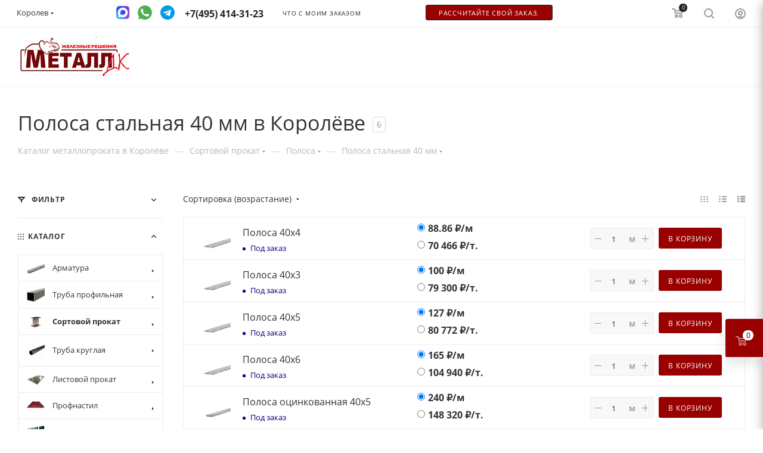

--- FILE ---
content_type: text/html; charset=UTF-8
request_url: https://korolev.metall-dk.ru/catalog/sortovoy-prokat/polosa_metallicheskaja/polosa-stalnaya-40-mm/
body_size: 83108
content:

    <!DOCTYPE html>
    <html xmlns="http://www.w3.org/1999/xhtml" xml:lang="ru"
          lang="ru"  >
    <head><link rel="canonical" href="https://korolev.metall-dk.ru/catalog/sortovoy-prokat/polosa_metallicheskaja/polosa-stalnaya-40-mm/" />
        <title>Полоса стальная 40 мм купить в Королёве по цене за метр с доставкой. Металлобаза Металл ДК Королев.</title>
        <link rel="icon" type="image/x-icon" href="/favicon.ico">
        <meta name="viewport" content="initial-scale=1.0, width=device-width" />
        <meta name="HandheldFriendly" content="true" />
        <meta name="yes" content="yes" />
        <meta name="apple-mobile-web-app-status-bar-style" content="black" />
        <meta name="SKYPE_TOOLBAR" content="SKYPE_TOOLBAR_PARSER_COMPATIBLE" />
        <meta http-equiv="Content-Type" content="text/html; charset=UTF-8" />
<meta name="keywords" content="Современная металлобаза Металл ДК в Москве. Продажа металлопроката оптом и в розницу на сайте металлобазы. «Металл-ДК» ☎ " />
<meta name="description" content="✔ Купить стальную полосу 40 мм горячекатаную в Королёве оптом и в розницу. ☛ Весь металлопрокат в одном месте можно купить онлайн с доставкой по Королёву в день заказа! Стальная полоса оцинкованная и черная. ГОСТ, сертификат качества, резка в размер. Металлобаза Металл ДК ☎ +7 (926) 028-63-57" />
<link href="/bitrix/js/ui/design-tokens/dist/ui.design-tokens.css?173842705326358"  rel="stylesheet" />
<link href="/bitrix/js/ui/fonts/opensans/ui.font.opensans.css?17384270522555"  rel="stylesheet" />
<link href="/bitrix/js/main/popup/dist/main.popup.bundle.css?175092803531694"  rel="stylesheet" />
<link href="/local/components/nf/catalog/templates/main/style.css?168441478760276"  rel="stylesheet" />
<link href="/local/templates/aspro_max/components/bitrix/catalog.smart.filter/main_ajax_ab/style.css?1725466043413"  rel="stylesheet" />
<link href="/local/templates/aspro_max/components/bitrix/news.list/news-list/style.css?168139745610611"  rel="stylesheet" />
<link href="/local/templates/aspro_max/vendor/css/carousel/owl/owl.carousel.min.css?16354892703351"  rel="stylesheet" />
<link href="/local/templates/aspro_max/vendor/css/carousel/owl/owl.theme.default.min.css?16354892701013"  rel="stylesheet" />
<link href="/local/templates/aspro_max/components/bitrix/menu/left_front_catalog_metall/style.css?16813972491579"  rel="stylesheet" />
<link href="/bitrix/components/aspro/smartseo.content.max/templates/.default/style.css?173842708480"  rel="stylesheet" />
<link href="/local/templates/aspro_max/css/animation/animation_ext.css?16354892694934"  rel="stylesheet" />
<link href="/bitrix/components/abricos/antisovetnik/templates/.default/style.css?173842708457356"  rel="stylesheet" />
<link href="/local/templates/aspro_max/components/bitrix/news.list/front_partners_slider/style.css?16813974541790"  rel="stylesheet" />
<link href="/bitrix/panel/main/popup.css?173842713522696"  rel="stylesheet" />
<link href="/local/templates/aspro_max/components/bitrix/catalog.section/catalog_table/style.css?1755281177968"  rel="stylesheet" />
<link href="/local/templates/aspro_max/css/fonts/open-sans/css/open-sans.min.css?16354892694518"  data-template-style="true"  rel="stylesheet" />
<link href="/local/templates/aspro_max/css/blocks/dark-light-theme.css?17397883692669"  data-template-style="true"  rel="stylesheet" />
<link href="/local/templates/aspro_max/css/colored.css?16459793663527"  data-template-style="true"  rel="stylesheet" />
<link href="/local/templates/aspro_max/vendor/css/bootstrap.css?1635489270114216"  data-template-style="true"  rel="stylesheet" />
<link href="/local/templates/aspro_max/css/styles.css?1688129353191164"  data-template-style="true"  rel="stylesheet" />
<link href="/local/templates/aspro_max/css/blocks/blocks.css?173842717821457"  data-template-style="true"  rel="stylesheet" />
<link href="/local/templates/aspro_max/css/blocks/common.blocks/counter-state/counter-state.css?1738427178320"  data-template-style="true"  rel="stylesheet" />
<link href="/local/templates/aspro_max/css/banners.css?164597936613618"  data-template-style="true"  rel="stylesheet" />
<link href="/local/templates/aspro_max/css/menu.css?163548926984656"  data-template-style="true"  rel="stylesheet" />
<link href="/local/templates/aspro_max/css/catalog.css?168139754511890"  data-template-style="true"  rel="stylesheet" />
<link href="/local/templates/aspro_max/css/xzoom.css?16354892694424"  data-template-style="true"  rel="stylesheet" />
<link href="/local/templates/aspro_max/css/jquery.mCustomScrollbar.min.css?163548926942839"  data-template-style="true"  rel="stylesheet" />
<link href="/local/templates/aspro_max/vendor/css/ripple.css?1635489270854"  data-template-style="true"  rel="stylesheet" />
<link href="/local/templates/aspro_max/css/left_block_main_page.css?163548926921557"  data-template-style="true"  rel="stylesheet" />
<link href="/local/templates/aspro_max/css/stores.css?176476782610775"  data-template-style="true"  rel="stylesheet" />
<link href="/local/templates/aspro_max/css/yandex_map.css?17109195277934"  data-template-style="true"  rel="stylesheet" />
<link href="/local/templates/aspro_max/css/buy_services.css?164597936615906"  data-template-style="true"  rel="stylesheet" />
<link href="/local/templates/aspro_max/css/header_fixed.css?163548926912919"  data-template-style="true"  rel="stylesheet" />
<link href="/local/templates/aspro_max/ajax/ajax.css?1643642313326"  data-template-style="true"  rel="stylesheet" />
<link href="/local/templates/aspro_max/css/notice.css?16685075123623"  data-template-style="true"  rel="stylesheet" />
<link href="/local/templates/aspro_max/css/l1.css?168139748016425"  data-template-style="true"  rel="stylesheet" />
<link href="/local/templates/aspro_max/css/jquery.fancybox.min.css?163548926912936"  data-template-style="true"  rel="stylesheet" />
<link href="/local/templates/aspro_max/components/bitrix/news.list/banners/style.css?168381414797"  data-template-style="true"  rel="stylesheet" />
<link href="/local/templates/aspro_max/components/bitrix/sale.basket.basket.line/top_basket/style.css?1681397249679"  data-template-style="true"  rel="stylesheet" />
<link href="/local/templates/aspro_max/components/bitrix/sale.basket.basket.line/top_basket_fix/style.css?1681397249679"  data-template-style="true"  rel="stylesheet" />
<link href="/local/templates/aspro_max/components/bitrix/menu/left_menu_main/style.css?16838141474463"  data-template-style="true"  rel="stylesheet" />
<link href="/local/templates/aspro_max/components/bitrix/breadcrumb/main/style.css?16436423132145"  data-template-style="true"  rel="stylesheet" />
<link href="/local/templates/aspro_max/css/footer.css?163548926934798"  data-template-style="true"  rel="stylesheet" />
<link href="/local/templates/aspro_max/components/bitrix/catalog.section.list/footer_menu/style.css?16813972591206"  data-template-style="true"  rel="stylesheet" />
<link href="/local/components/nf/social.info.max/templates/.default/style.css?1766163750254"  data-template-style="true"  rel="stylesheet" />
<link href="/bitrix/components/aspro/marketing.popup.max/templates/.default/style.css?17384270846229"  data-template-style="true"  rel="stylesheet" />
<link href="/local/templates/aspro_max/styles.css?168139725020812"  data-template-style="true"  rel="stylesheet" />
<link href="/local/templates/aspro_max/template_styles.css?1738923561502683"  data-template-style="true"  rel="stylesheet" />
<link href="/local/templates/aspro_max/css/header.css?163548926931688"  data-template-style="true"  rel="stylesheet" />
<link href="/local/templates/aspro_max/css/media.css?1681397250197936"  data-template-style="true"  rel="stylesheet" />
<link href="/local/templates/aspro_max/css/h1-normal.css?163548926939"  data-template-style="true"  rel="stylesheet" />
<link href="/local/templates/aspro_max/themes/custom_s1/theme.css?176587318655020"  data-template-style="true"  rel="stylesheet" />
<link href="/local/templates/aspro_max/css/widths/width-2.css?16354892695241"  data-template-style="true"  rel="stylesheet" />
<link href="/local/templates/aspro_max/css/fonts/font-1.css?17397876894816"  data-template-style="true"  rel="stylesheet" />
<link href="/local/templates/aspro_max/css/custom.css?176587787337862"  data-template-style="true"  rel="stylesheet" />
<script>if(!window.BX)window.BX={};if(!window.BX.message)window.BX.message=function(mess){if(typeof mess==='object'){for(let i in mess) {BX.message[i]=mess[i];} return true;}};</script>
<script>(window.BX||top.BX).message({"JS_CORE_LOADING":"Загрузка...","JS_CORE_NO_DATA":"- Нет данных -","JS_CORE_WINDOW_CLOSE":"Закрыть","JS_CORE_WINDOW_EXPAND":"Развернуть","JS_CORE_WINDOW_NARROW":"Свернуть в окно","JS_CORE_WINDOW_SAVE":"Сохранить","JS_CORE_WINDOW_CANCEL":"Отменить","JS_CORE_WINDOW_CONTINUE":"Продолжить","JS_CORE_H":"ч","JS_CORE_M":"м","JS_CORE_S":"с","JSADM_AI_HIDE_EXTRA":"Скрыть лишние","JSADM_AI_ALL_NOTIF":"Показать все","JSADM_AUTH_REQ":"Требуется авторизация!","JS_CORE_WINDOW_AUTH":"Войти","JS_CORE_IMAGE_FULL":"Полный размер"});</script>
<script src="/bitrix/js/main/core/core.js?1760797674512406"></script>
<script>BX.Runtime.registerExtension({"name":"main.core","namespace":"BX","loaded":true});</script>
<script>BX.setJSList(["\/bitrix\/js\/main\/core\/core_ajax.js","\/bitrix\/js\/main\/core\/core_promise.js","\/bitrix\/js\/main\/polyfill\/promise\/js\/promise.js","\/bitrix\/js\/main\/loadext\/loadext.js","\/bitrix\/js\/main\/loadext\/extension.js","\/bitrix\/js\/main\/polyfill\/promise\/js\/promise.js","\/bitrix\/js\/main\/polyfill\/find\/js\/find.js","\/bitrix\/js\/main\/polyfill\/includes\/js\/includes.js","\/bitrix\/js\/main\/polyfill\/matches\/js\/matches.js","\/bitrix\/js\/ui\/polyfill\/closest\/js\/closest.js","\/bitrix\/js\/main\/polyfill\/fill\/main.polyfill.fill.js","\/bitrix\/js\/main\/polyfill\/find\/js\/find.js","\/bitrix\/js\/main\/polyfill\/matches\/js\/matches.js","\/bitrix\/js\/main\/polyfill\/core\/dist\/polyfill.bundle.js","\/bitrix\/js\/main\/core\/core.js","\/bitrix\/js\/main\/polyfill\/intersectionobserver\/js\/intersectionobserver.js","\/bitrix\/js\/main\/lazyload\/dist\/lazyload.bundle.js","\/bitrix\/js\/main\/polyfill\/core\/dist\/polyfill.bundle.js","\/bitrix\/js\/main\/parambag\/dist\/parambag.bundle.js"]);
</script>
<script>BX.Runtime.registerExtension({"name":"ui.design-tokens","namespace":"window","loaded":true});</script>
<script>BX.Runtime.registerExtension({"name":"ui.fonts.opensans","namespace":"window","loaded":true});</script>
<script>BX.Runtime.registerExtension({"name":"main.popup","namespace":"BX.Main","loaded":true});</script>
<script>BX.Runtime.registerExtension({"name":"popup","namespace":"window","loaded":true});</script>
<script type="extension/settings" data-extension="currency.currency-core">{"region":"ru"}</script>
<script>BX.Runtime.registerExtension({"name":"currency.currency-core","namespace":"BX.Currency","loaded":true});</script>
<script>BX.Runtime.registerExtension({"name":"currency","namespace":"window","loaded":true});</script>
<script>BX.Runtime.registerExtension({"name":"aspro_owl_carousel","namespace":"window","loaded":true});</script>
<script>BX.Runtime.registerExtension({"name":"aspro_animation_ext","namespace":"window","loaded":true});</script>
<script>BX.Runtime.registerExtension({"name":"main.pageobject","namespace":"window","loaded":true});</script>
<script>(window.BX||top.BX).message({"JS_CORE_LOADING":"Загрузка...","JS_CORE_NO_DATA":"- Нет данных -","JS_CORE_WINDOW_CLOSE":"Закрыть","JS_CORE_WINDOW_EXPAND":"Развернуть","JS_CORE_WINDOW_NARROW":"Свернуть в окно","JS_CORE_WINDOW_SAVE":"Сохранить","JS_CORE_WINDOW_CANCEL":"Отменить","JS_CORE_WINDOW_CONTINUE":"Продолжить","JS_CORE_H":"ч","JS_CORE_M":"м","JS_CORE_S":"с","JSADM_AI_HIDE_EXTRA":"Скрыть лишние","JSADM_AI_ALL_NOTIF":"Показать все","JSADM_AUTH_REQ":"Требуется авторизация!","JS_CORE_WINDOW_AUTH":"Войти","JS_CORE_IMAGE_FULL":"Полный размер"});</script>
<script>BX.Runtime.registerExtension({"name":"window","namespace":"window","loaded":true});</script>
<script>(window.BX||top.BX).message({"LANGUAGE_ID":"ru","FORMAT_DATE":"DD.MM.YYYY","FORMAT_DATETIME":"DD.MM.YYYY HH:MI:SS","COOKIE_PREFIX":"BITRIX_SM","SERVER_TZ_OFFSET":"0","UTF_MODE":"Y","SITE_ID":"s1","SITE_DIR":"\/","USER_ID":"","SERVER_TIME":1768870025,"USER_TZ_OFFSET":10800,"USER_TZ_AUTO":"Y","bitrix_sessid":"3aea073c34466f7594b916c934ad1033"});</script>

<script src="/bitrix/js/main/jquery/jquery-1.12.4.min.js?173842706597163"></script>
<script src="/bitrix/js/main/ajax.js?173842706435509"></script>
<script src="/bitrix/js/main/popup/dist/main.popup.bundle.js?1758731998119638"></script>
<script src="/bitrix/js/currency/currency-core/dist/currency-core.bundle.js?17384270558800"></script>
<script src="/bitrix/js/currency/core_currency.js?17384270551181"></script>
<script src="/bitrix/js/abricos/fonts9203.js?1738427055104"></script>
<script src="/bitrix/js/main/pageobject/pageobject.js?1760797674864"></script>
<script src="/bitrix/js/main/core/core_window.js?173842706498766"></script>
<script>
					(function () {
						"use strict";
						var counter = function ()
						{
							var cookie = (function (name) {
								var parts = ("; " + document.cookie).split("; " + name + "=");
								if (parts.length == 2) {
									try {return JSON.parse(decodeURIComponent(parts.pop().split(";").shift()));}
									catch (e) {}
								}
							})("BITRIX_CONVERSION_CONTEXT_s1");
							if (cookie && cookie.EXPIRE >= BX.message("SERVER_TIME"))
								return;
							var request = new XMLHttpRequest();
							request.open("POST", "/bitrix/tools/conversion/ajax_counter.php", true);
							request.setRequestHeader("Content-type", "application/x-www-form-urlencoded");
							request.send(
								"SITE_ID="+encodeURIComponent("s1")+
								"&sessid="+encodeURIComponent(BX.bitrix_sessid())+
								"&HTTP_REFERER="+encodeURIComponent(document.referrer)
							);
						};
						if (window.frameRequestStart === true)
							BX.addCustomEvent("onFrameDataReceived", counter);
						else
							BX.ready(counter);
					})();
				</script>
<script>BX.message({'PHONE':'Телефон','FAST_VIEW':'Быстрый просмотр','TABLES_SIZE_TITLE':'Подбор размера','SOCIAL':'Социальные сети','DESCRIPTION':'Описание магазина','ITEMS':'Товары','LOGO':'Логотип','REGISTER_INCLUDE_AREA':'Текст о регистрации','AUTH_INCLUDE_AREA':'Текст об авторизации','FRONT_IMG':'Изображение компании','EMPTY_CART':'пуста','CATALOG_VIEW_MORE':'... Показать все','CATALOG_VIEW_LESS':'... Свернуть','JS_REQUIRED':'Заполните это поле','JS_FORMAT':'Неверный формат','JS_FILE_EXT':'Недопустимое расширение файла','JS_PASSWORD_COPY':'Пароли не совпадают','JS_PASSWORD_LENGTH':'Минимум 6 символов','JS_ERROR':'Неверно заполнено поле','JS_FILE_SIZE':'Максимальный размер 5мб','JS_FILE_BUTTON_NAME':'Выберите файл','JS_FILE_DEFAULT':'Прикрепите файл','JS_DATE':'Некорректная дата','JS_DATETIME':'Некорректная дата/время','JS_REQUIRED_LICENSES':'Согласитесь с условиями','JS_REQUIRED_OFFER':'Согласитесь с условиями','LICENSE_PROP':'Согласие на обработку персональных данных','LOGIN_LEN':'Введите минимум {0} символа','FANCY_CLOSE':'Закрыть','FANCY_NEXT':'Следующий','FANCY_PREV':'Предыдущий','TOP_AUTH_REGISTER':'Регистрация','CALLBACK':'Заказать звонок','ASK':'Задать вопрос','REVIEW':'Оставить отзыв','S_CALLBACK':'Заказать звонок','UNTIL_AKC':'До конца акции','TITLE_QUANTITY_BLOCK':'Остаток','TITLE_QUANTITY':'шт','TOTAL_SUMM_ITEM':'Общая стоимость ','SUBSCRIBE_SUCCESS':'Вы успешно подписались','RECAPTCHA_TEXT':'Подтвердите, что вы не робот','JS_RECAPTCHA_ERROR':'Пройдите проверку','COUNTDOWN_SEC':'сек','COUNTDOWN_MIN':'мин','COUNTDOWN_HOUR':'час','COUNTDOWN_DAY0':'дн','COUNTDOWN_DAY1':'дн','COUNTDOWN_DAY2':'дн','COUNTDOWN_WEAK0':'Недель','COUNTDOWN_WEAK1':'Неделя','COUNTDOWN_WEAK2':'Недели','COUNTDOWN_MONTH0':'Месяцев','COUNTDOWN_MONTH1':'Месяц','COUNTDOWN_MONTH2':'Месяца','COUNTDOWN_YEAR0':'Лет','COUNTDOWN_YEAR1':'Год','COUNTDOWN_YEAR2':'Года','COUNTDOWN_COMPACT_SEC':'с','COUNTDOWN_COMPACT_MIN':'м','COUNTDOWN_COMPACT_HOUR':'ч','COUNTDOWN_COMPACT_DAY':'д','COUNTDOWN_COMPACT_WEAK':'н','COUNTDOWN_COMPACT_MONTH':'м','COUNTDOWN_COMPACT_YEAR0':'л','COUNTDOWN_COMPACT_YEAR1':'г','CATALOG_PARTIAL_BASKET_PROPERTIES_ERROR':'Заполнены не все свойства у добавляемого товара','CATALOG_EMPTY_BASKET_PROPERTIES_ERROR':'Выберите свойства товара, добавляемые в корзину в параметрах компонента','CATALOG_ELEMENT_NOT_FOUND':'Элемент не найден','ERROR_ADD2BASKET':'Ошибка добавления товара в корзину','CATALOG_SUCCESSFUL_ADD_TO_BASKET':'Успешное добавление товара в корзину','ERROR_BASKET_TITLE':'Ошибка корзины','ERROR_BASKET_PROP_TITLE':'Выберите свойства, добавляемые в корзину','ERROR_BASKET_BUTTON':'Выбрать','BASKET_TOP':'Корзина в шапке','ERROR_ADD_DELAY_ITEM':'Ошибка отложенной корзины','VIEWED_TITLE':'Ранее вы смотрели','VIEWED_BEFORE':'Ранее вы смотрели','BEST_TITLE':'Лучшие предложения','CT_BST_SEARCH_BUTTON':'Поиск','CT_BST_SEARCH2_BUTTON':'Найти','BASKET_PRINT_BUTTON':'Распечатать','BASKET_CLEAR_ALL_BUTTON':'Очистить','BASKET_QUICK_ORDER_BUTTON':'Быстрый заказ','BASKET_CONTINUE_BUTTON':'Продолжить покупки','BASKET_ORDER_BUTTON':'Оформить заказ','SHARE_BUTTON':'Поделиться','BASKET_CHANGE_TITLE':'Ваш заказ','BASKET_CHANGE_LINK':'Изменить','MORE_INFO_SKU':'Купить','FROM':'от','BEFORE':'до','TITLE_BLOCK_VIEWED_NAME':'Ранее вы смотрели','T_BASKET':'Корзина','FILTER_EXPAND_VALUES':'Показать все','FILTER_HIDE_VALUES':'Свернуть','FULL_ORDER':'Полный заказ','CUSTOM_COLOR_CHOOSE':'Выбрать','CUSTOM_COLOR_CANCEL':'Отмена','S_MOBILE_MENU':'Меню','MAX_T_MENU_BACK':'Назад','MAX_T_MENU_CALLBACK':'Обратная связь','MAX_T_MENU_CONTACTS_TITLE':'Будьте на связи','SEARCH_TITLE':'Поиск','SOCIAL_TITLE':'Оставайтесь на связи','HEADER_SCHEDULE':'Время работы','SEO_TEXT':'SEO описание','COMPANY_IMG':'Картинка компании','COMPANY_TEXT':'Описание компании','CONFIG_SAVE_SUCCESS':'Настройки сохранены','CONFIG_SAVE_FAIL':'Ошибка сохранения настроек','ITEM_ECONOMY':'Экономия','ITEM_ARTICLE':'Артикул: ','JS_FORMAT_ORDER':'имеет неверный формат','JS_BASKET_COUNT_TITLE':'В корзине товаров на SUMM','POPUP_VIDEO':'Видео','POPUP_GIFT_TEXT':'Нашли что-то особенное? Намекните другу о подарке!','ORDER_FIO_LABEL':'Ф.И.О.','ORDER_PHONE_LABEL':'Телефон','ORDER_REGISTER_BUTTON':'Регистрация','PRICES_TYPE':'Варианты цен','FILTER_HELPER_VALUES':' знач.','SHOW_MORE_SCU_MAIN':'Еще #COUNT#','SHOW_MORE_SCU_1':'предложение','SHOW_MORE_SCU_2':'предложения','SHOW_MORE_SCU_3':'предложений','PARENT_ITEM_NOT_FOUND':'Не найден основной товар для услуги в корзине. Обновите страницу и попробуйте снова.'})</script>
<meta name="theme-color" content="#1f2024">
<style>:root{--theme-base-color: #1f2024;--theme-base-opacity-color: #1f20241a;--theme-base-color-hue:228;--theme-base-color-saturation:7%;--theme-base-color-lightness:13%;--theme-lightness-hover-diff:%}</style>
<link href="/local/templates/aspro_max/css/print.css?163548926923580" data-template-style="true" rel="stylesheet" media="print">
<script data-skip-moving="true" src="/bitrix/js/aspro.max/jquery-2.1.3.min.js"></script>
					<script data-skip-moving="true" src="/local/templates/aspro_max/js/speed.min.js?=1714837576"></script>
<link rel="shortcut icon" href="/favicon.svg" type="image/svg+xml" />
<link rel="apple-touch-icon" sizes="180x180" href="/include/apple-touch-icon.png" />
<meta property="ya:interaction" content="XML_FORM" />
<meta property="ya:interaction:url" content="https://korolev.metall-dk.ru/catalog/sortovoy-prokat/polosa_metallicheskaja/polosa-stalnaya-40-mm/?mode=xml" />
<meta property="og:title" content="Полоса стальная 40 мм купить в Королёве по цене за метр с доставкой. Металлобаза Металл ДК Королев." />
<meta property="og:type" content="website" />
<meta property="og:image" content="https://korolev.metall-dk.ru:443/upload/CMax/523/iqser8e0azj4tj62gste32okm0z8t6dg.jpeg" />
<link rel="image_src" href="https://korolev.metall-dk.ru:443/upload/CMax/523/iqser8e0azj4tj62gste32okm0z8t6dg.jpeg"  />
<meta property="og:url" content="https://korolev.metall-dk.ru:443/catalog/sortovoy-prokat/polosa_metallicheskaja/polosa-stalnaya-40-mm/" />
<meta property="og:description" content="✔ Купить стальную полосу 40 мм горячекатаную в Королёве оптом и в розницу. ☛ Весь металлопрокат в одном месте можно купить онлайн с доставкой по Королёву в день заказа! Стальная полоса оцинкованная и черная. ГОСТ, сертификат качества, резка в размер. Металлобаза Метал..." />

<script src="/local/php_interface/assets/js/callparse.js?1738427188197"></script>
<script src="/local/templates/aspro_max/js/observer.js?17148375767026"></script>
<script src="/local/templates/aspro_max/js/jquery.actual.min.js?17148375761251"></script>
<script src="/local/templates/aspro_max/js/jqModal.js?171483757611178"></script>
<script src="/local/templates/aspro_max/vendor/js/bootstrap.js?164438923727908"></script>
<script src="/local/templates/aspro_max/vendor/js/jquery.appear.js?16443892373188"></script>
<script src="/local/templates/aspro_max/vendor/js/ripple.js?16443892374702"></script>
<script src="/local/templates/aspro_max/vendor/js/velocity/velocity.js?164438923744791"></script>
<script src="/local/templates/aspro_max/vendor/js/velocity/velocity.ui.js?164438923713257"></script>
<script src="/local/templates/aspro_max/js/browser.js?17148375761032"></script>
<script src="/local/templates/aspro_max/js/jquery.uniform.min.js?17148375768308"></script>
<script src="/local/templates/aspro_max/vendor/js/sticky-sidebar.js?164438923725989"></script>
<script src="/local/templates/aspro_max/js/jquery.validate.min.js?171483757622257"></script>
<script src="/local/templates/aspro_max/js/jquery.inputmask.bundle.min.js?171483757670933"></script>
<script src="/local/templates/aspro_max/js/equalize.min.js?1714837576588"></script>
<script src="/local/templates/aspro_max/js/jquery.alphanumeric.js?17148375761972"></script>
<script src="/local/templates/aspro_max/js/jquery.cookie.js?17148375773066"></script>
<script src="/local/templates/aspro_max/js/jquery.plugin.min.js?17148375763181"></script>
<script src="/local/templates/aspro_max/js/jquery.countdown.min.js?171483757613137"></script>
<script src="/local/templates/aspro_max/js/jquery.countdown-ru.js?17148375761885"></script>
<script src="/local/templates/aspro_max/js/jquery.ikSelect.js?171483757632030"></script>
<script src="/local/templates/aspro_max/js/jquery.mobile.custom.touch.min.js?17148375767784"></script>
<script src="/local/templates/aspro_max/js/jquery.dotdotdot.js?17148375765908"></script>
<script src="/local/templates/aspro_max/js/rating_likes.js?171483757610797"></script>
<script src="/local/templates/aspro_max/js/buy_services.js?17148375765835"></script>
<script src="/local/templates/aspro_max/js/xzoom.js?171483757629854"></script>
<script src="/local/templates/aspro_max/js/mobile.js?172546450225204"></script>
<script src="/local/templates/aspro_max/js/jquery.mousewheel.min.js?17148375762609"></script>
<script src="/local/templates/aspro_max/js/jquery.mCustomScrollbar.js?171483757694214"></script>
<script src="/local/templates/aspro_max/js/scrollTabs.js?171483757612625"></script>
<script src="/local/templates/aspro_max/js/main.js?1760980736466533"></script>
<script src="/local/templates/aspro_max/js/blocks/blocks.js?166737148710242"></script>
<script src="/local/templates/aspro_max/js/jquery.easing.min.js?17216302342532"></script>
<script src="/local/templates/aspro_max/js/cookies-enabler.js?171483757612528"></script>
<script src="/local/templates/aspro_max/js/jquery.fancybox.min.js?171483757667390"></script>
<script src="/local/templates/aspro_max/js/popper.min.js?175040296333016"></script>
<script src="/local/templates/aspro_max/js/tippy-bundle.umd.min.js?175040297942700"></script>
<script src="/local/templates/aspro_max/js/notice.js?172655299331886"></script>
<script src="/local/templates/aspro_max/components/bitrix/news.list/banners/script.js?164364231386"></script>
<script src="/local/templates/aspro_max/components/bitrix/menu/top_custom/script.js?1681397250199"></script>
<script src="/local/templates/aspro_max/components/bitrix/menu/left_menu_main/script.js?1683814147792"></script>
<script src="/local/templates/aspro_max/components/bitrix/catalog.section.list/footer_menu/script.js?1681397250470"></script>
<script src="/bitrix/components/aspro/marketing.popup.max/templates/.default/script.js?17384270841756"></script>
<script src="/local/components/nf/search.title/script.js?17384271779847"></script>
<script src="/local/components/nf/search.title/templates/fixed/script.js?173842717710264"></script>
<script src="/local/templates/aspro_max/js/custom.js?176633106935983"></script>
<script src="/local/components/nf/catalog/templates/main/script.js?172356893318185"></script>
<script src="/bitrix/components/aspro/smartseo.tags.max/templates/.default/script.js?17384270842569"></script>
<script src="/local/templates/aspro_max/components/bitrix/news.list/landings_list/script.js?16596689902516"></script>
<script src="/local/templates/aspro_max/components/bitrix/catalog.smart.filter/main_ajax_ab/script.js?172546581341907"></script>
<script src="/local/templates/aspro_max/components/bitrix/news.list/news-list/script.js?16436423131202"></script>
<script src="/local/templates/aspro_max/vendor/js/carousel/owl/owl.carousel.min.js?164438923744743"></script>
<script src="/local/templates/aspro_max/js/jquery.history.js?171483757621571"></script>
<script src="/local/templates/aspro_max/components/bitrix/menu/left_front_catalog_metall/script.js?1681397249583"></script>
<script src="/local/templates/aspro_max/components/aspro/regionality.list.max/popup_regions_small/script.js?16354892691114"></script>
<script src="/local/templates/aspro_max/components/bitrix/catalog.section/catalog_table/script.js?16436423135499"></script>
                        
<!-- Global site tag (gtag.js) - Google Analytics -->
<script async src="https://www.googletagmanager.com/gtag/js?id=UA-133531729-1"></script>
<script async data-skip-moving=true>
    setTimeout(() => {
        window.dataLayer = window.dataLayer || [];
        function gtag(){dataLayer.push(arguments);}
        gtag('js', new Date());
        gtag('config', 'UA-133531729-1');
    }, 5000);
</script>
<script async data-skip-moving=true>
    setTimeout(() => {
        var _gaq = _gaq || [];
        _gaq.push(['_setAccount', 'UA-28656774-1']);
        _gaq.push(['_trackPageview']);
        (function() {
            var ga = document.createElement('script'); ga.type = 'text/javascript'; ga.async = true;
            ga.src = ('https:' == document.location.protocol ? 'https://ssl' : 'http://www') + '.google-analytics.com/ga.js';
            var s = document.getElementsByTagName('script')[0]; s.parentNode.insertBefore(ga, s);
        })();
    }, 5000);
</script>
<meta name="yandex-verification" content="3aeb9303a50b083e" />
<!-- Google Tag Manager -->
<script async data-skip-moving=true>
    setTimeout(() => {
        (function(w,d,s,l,i){w[l]=w[l]||[];w[l].push({'gtm.start':
                new Date().getTime(),event:'gtm.js'});var f=d.getElementsByTagName(s)[0],
            j=d.createElement(s),dl=l!='dataLayer'?'&l='+l:'';j.async=true;j.src=
            'https://www.googletagmanager.com/gtm.js?id='+i+dl;f.parentNode.insertBefore(j,f);
        })(window,document,'script','dataLayer','GTM-NPV88KH');
    }, 5000);
</script>
<!-- End Google Tag Manager -->
<div style="display: none">VK49865</div>
        <!--        <script src="https://unpkg.com/@popperjs/core@2"></script>-->
        <!--        <script src="https://unpkg.com/tippy.js@6"></script>-->
        
                            <!-- calltouch -->
            <script>
                (function (w, d, n, c) {
                    w.CalltouchDataObject = n;
                    w[n] = function () {
                        w[n]["callbacks"].push(arguments)
                    };
                    if (!w[n]["callbacks"]) {
                        w[n]["callbacks"] = []
                    }
                    w[n]["loaded"] = false;
                    if (typeof c !== "object") {
                        c = [c]
                    }
                    w[n]["counters"] = c;
                    for (var i = 0; i < c.length; i += 1) {
                        p(c[i])
                    }
                    function p(cId) {
                        var a = d.getElementsByTagName("script")[0], s = d.createElement("script"), i = function () {
                            a.parentNode.insertBefore(s, a)
                        }, m = typeof Array.prototype.find === 'function', n = m ? "init-min.js" : "init.js";
                        s.async = true;
                        s.src = "https://mod.calltouch.ru/" + n + "?id=" + cId;
                        if (w.opera == "[object Opera]") {
                            d.addEventListener("DOMContentLoaded", i, false)
                        } else {
                            i()
                        }
                    }
                })(window, document, "ct", "5nrvy5j5");
            </script>
            <!-- calltouch -->
                <!--    Global var js -->
        <script>
                        var sb_params_region = {
                'region_pos_x': "55.882395",
                'region_pos_y': "37.734517",
            };
        </script>
        <!--    ------------- -->
        <script>
                        var USER_AUTHORIZED = false;
            var timerPopapAuth;
        </script>
    </head>
        <body class=" site_s1  fill_bg_n catalog-delayed-btn-N theme-light"
          id="main" data-site="/">
    <div style="display: none">VK49865</div>

	<div id="panel"></div>

		<!--'start_frame_cache_basketitems-component-block'-->												<div id="ajax_basket"></div>
					<!--'end_frame_cache_basketitems-component-block'-->						<div class="cd-modal-bg"></div>
		<script data-skip-moving="true">var solutionName = 'arMaxOptions';</script>
		<script src="/local/templates/aspro_max/js/settheme.php?site_id=s1&site_dir=/" data-skip-moving="true"></script>
		<script>window.onload=function(){window.basketJSParams = window.basketJSParams || [];window.dataLayer = window.dataLayer || [];}
		BX.message({'MIN_ORDER_PRICE_TEXT':'<b>Минимальная сумма заказа #PRICE#<\/b><br/>Пожалуйста, добавьте еще товаров в корзину'});
		arAsproOptions.PAGES.FRONT_PAGE = window[solutionName].PAGES.FRONT_PAGE = "";arAsproOptions.PAGES.BASKET_PAGE = window[solutionName].PAGES.BASKET_PAGE = "";arAsproOptions.PAGES.ORDER_PAGE = window[solutionName].PAGES.ORDER_PAGE = "";arAsproOptions.PAGES.PERSONAL_PAGE = window[solutionName].PAGES.PERSONAL_PAGE = "";arAsproOptions.PAGES.CATALOG_PAGE = window[solutionName].PAGES.CATALOG_PAGE = "1";</script>
			    <div class="wrapper1  header_bgcolored long_header  high_one_row_header with_left_block  catalog_page basket_fly fly2 basket_fill_WHITE side_LEFT block_side_NORMAL catalog_icons_Y banner_auto  mheader-v1 header-v16 header-font-lower_N regions_Y title_position_LEFT fill_ footer-v1 front-vindex1 mfixed_Y mfixed_view_always title-v3 lazy_N with_phones compact-catalog dark-hover-overlay normal-catalog-img landing-normal big-banners-mobile-slider bottom-icons-panel-N compact-breadcrumbs-N catalog-delayed-btn-N  ">


<div class="header_wrap visible-lg visible-md title-v3 ">
	<header id="header">
		<div class="top-block top-block-v1 header-v16">
	<div class="maxwidth-theme">		
		<div class="wrapp_block">
			<div class="row">
				<div class="items-wrapper flexbox flexbox--row justify-content-between">
                    						<div class="top-block-item">
							<div class="top-description no-title">
                                <!--'start_frame_cache_allregions-list-block1'-->
			<div class="region_wrapper">
			<div class="io_wrapper">
				<i class="svg inline  svg-inline-mark" aria-hidden="true" ><svg xmlns="http://www.w3.org/2000/svg" width="13" height="13" viewBox="0 0 13 13"><path  data-name="Rounded Rectangle 866 copy" class="cls-1" d="M910.931,77.494l0.007,0.006-3.049,9.55a1.489,1.489,0,0,1-2.744.075h-0.02l-1.438-4.812-4.562-1.344,0-.045a1.474,1.474,0,0,1-.244-2.779l0-.019,9.625-3.062,0.006,0.006A1.977,1.977,0,0,1,911,77,1.963,1.963,0,0,1,910.931,77.494Zm-10.4,1.975,3.359,1.2,1.4-1.372a1,1,0,1,1,1.414,1.414l-1.374,1.346,1.138,3.414,2.5-8.375Z" transform="translate(-898 -75)"/></svg></i>				<div class="city_title">Ваш город</div>
				<div class="js_city_chooser  animate-load  io_wrapper" data-event="jqm" data-name="city_chooser_small" data-param-url="%2Fcatalog%2Fsortovoy-prokat%2Fpolosa_metallicheskaja%2Fpolosa-stalnaya-40-mm%2F" data-param-form_id="city_chooser">
					<span>Королев</span><span class="arrow"><i class="svg inline  svg-inline-down" aria-hidden="true" ><svg xmlns="http://www.w3.org/2000/svg" width="5" height="3" viewBox="0 0 5 3"><path class="cls-1" d="M250,80h5l-2.5,3Z" transform="translate(-250 -80)"/></svg></i></span>
				</div>
			</div>
					</div>
	<!--'end_frame_cache_allregions-list-block1'-->							</div>
						</div>
										<div class="top-block-item">
                        <div class=" sb_block_social">
    <a href="https://max.ru/u/f9LHodD0cOI_ljDiBrpwPH7bAd-FFf7cKZzFKZxaXi5HqwOz8_zO2Ya7cgo" target="_blank" class="sb_whatsapp sb_max"><img src="/images/max.png" alt="max"></a>
    <a href="https://wa.me/74993256356" target="_blank" class="sb_whatsapp"><img src="/images/whatsapp.png" alt="whatsapp"></a>
    <a href="https://t.me/Metall_D_K" target="_blank" class="sb_telegram"><img src="/images/telegram.png" alt="telegram"></a>
</div>
						<div class="phone-block">
															<div class="inline-block"><!--'start_frame_cache_header-allphones-block1'-->								<!-- noindex -->
			<div class="phone with_dropdown no-icons">
									<i class="svg inline  svg-inline-phone" aria-hidden="true" ><svg class="" width="5" height="13" viewBox="0 0 5 13"><path class="cls-phone" d="M785.738,193.457a22.174,22.174,0,0,0,1.136,2.041,0.62,0.62,0,0,1-.144.869l-0.3.3a0.908,0.908,0,0,1-.805.33,4.014,4.014,0,0,1-1.491-.274c-1.2-.679-1.657-2.35-1.9-3.664a13.4,13.4,0,0,1,.024-5.081c0.255-1.316.73-2.991,1.935-3.685a4.025,4.025,0,0,1,1.493-.288,0.888,0.888,0,0,1,.8.322l0.3,0.3a0.634,0.634,0,0,1,.113.875c-0.454.8-.788,1.37-1.132,2.045-0.143.28-.266,0.258-0.557,0.214l-0.468-.072a0.532,0.532,0,0,0-.7.366,8.047,8.047,0,0,0-.023,4.909,0.521,0.521,0,0,0,.7.358l0.468-.075c0.291-.048.4-0.066,0.555,0.207h0Z" transform="translate(-782 -184)"/></svg></i><a rel="nofollow" href="tel:+74954143123">+7(495) 414-31-23</a>
											</div>
			<!-- /noindex -->
				<!--'end_frame_cache_header-allphones-block1'--></div>
                                <div class="inline-block"><span class="callback-block  font_upper_xs colored" ><a href="/chto-s-moim-zakazom/">Что с моим заказом</a>
</span></div>
																				</div>
					</div>
                                            <div class="top-block-item sb_form_sale">
                            <div>
                                <script data-b24-form="click/25/uifhcs" data-skip-moving="true">(function(w,d,u){var s=d.createElement('script');s.async=true;s.src=u+'?'+(Date.now()/180000|0);var h=d.getElementsByTagName('script')[0];h.parentNode.insertBefore(s,h);})(window,document,'https://crm24.metalldk.ru/upload/crm/form/loader_25_uifhcs.js');</script>
                                <a class="btn btn-default b24-web-form-popup-btn-22 sb_btn_top btn_detail_element" href="javascript:void(0)">Расcчитайте свой заказ.</a>
                            </div>
                        </div>
                                        <div class="top-block-item addr-block"><div>
						<!--'start_frame_cache_address-block1'-->		
				<!--'end_frame_cache_address-block1'-->		
	</div></div>
					<div class="right-icons top-block-item logo_and_menu-row showed"><div class="pull-right"><div class="wrap_icon inner-table-block1 person">
		<!--'start_frame_cache_header-auth-block1'-->			<!-- noindex --><div class="auth_wr_inner "><a rel="nofollow" title="Мой кабинет" class="personal-link dark-color animate-load" data-event="jqm" data-param-type="auth" data-param-backurl="/catalog/sortovoy-prokat/polosa_metallicheskaja/polosa-stalnaya-40-mm/" data-name="auth" href="/basket/"><i class="svg inline big svg-inline-cabinet" aria-hidden="true" title="Мой кабинет"><svg class="" width="18" height="18" viewBox="0 0 18 18"><path data-name="Ellipse 206 copy 4" class="cls-1" d="M909,961a9,9,0,1,1,9-9A9,9,0,0,1,909,961Zm2.571-2.5a6.825,6.825,0,0,0-5.126,0A6.825,6.825,0,0,0,911.571,958.5ZM909,945a6.973,6.973,0,0,0-4.556,12.275,8.787,8.787,0,0,1,9.114,0A6.973,6.973,0,0,0,909,945Zm0,10a4,4,0,1,1,4-4A4,4,0,0,1,909,955Zm0-6a2,2,0,1,0,2,2A2,2,0,0,0,909,949Z" transform="translate(-900 -943)"></path></svg></i><span class="wrap"><span class="name">Войти</span></span></a></div><!-- /noindex -->		<!--'end_frame_cache_header-auth-block1'-->
	</div></div>
						<div class="pull-right"><div class="wrap_icon top-search"><button class="top-btn inline-search-show"><i class="svg inline  svg-inline-search" aria-hidden="true" ><svg class="" width="17" height="17" viewBox="0 0 17 17" aria-hidden="true"><path class="cls-1" d="M16.709,16.719a1,1,0,0,1-1.412,0l-3.256-3.287A7.475,7.475,0,1,1,15,7.5a7.433,7.433,0,0,1-1.549,4.518l3.258,3.289A1,1,0,0,1,16.709,16.719ZM7.5,2A5.5,5.5,0,1,0,13,7.5,5.5,5.5,0,0,0,7.5,2Z"></path></svg></i><span class="title">Поиск</span></button></div></div><div class="pull-right"><div class="wrap_icon top-basket">
    <!--'start_frame_cache_T0kNhm'-->    <div class="basket_normal cart  empty_cart   ">
        <!--noindex-->
        <div class="wraps_icon_block delay ">
            <a href="/basket/#delayed" class="link"
               style="display: none;"               title="Список отложенных товаров"></a>
                    </div>
        <div class="basket_block f-left">
            <a href="/basket/" class="link " title="Список товаров в корзине">
                <i class="svg  svg-inline-down" aria-hidden="true">
                    <svg class="" width="19" height="16" viewBox="0 0 19 16"><path data-name="Ellipse 2 copy 9" class="cls-1" d="M956.047,952.005l-0.939,1.009-11.394-.008-0.952-1-0.953-6h-2.857a0.862,0.862,0,0,1-.952-1,1.025,1.025,0,0,1,1.164-1h2.327c0.3,0,.6.006,0.6,0.006a1.208,1.208,0,0,1,1.336.918L943.817,947h12.23L957,948v1Zm-11.916-3,0.349,2h10.007l0.593-2Zm1.863,5a3,3,0,1,1-3,3A3,3,0,0,1,945.994,954.005ZM946,958a1,1,0,1,0-1-1A1,1,0,0,0,946,958Zm7.011-4a3,3,0,1,1-3,3A3,3,0,0,1,953.011,954.005ZM953,958a1,1,0,1,0-1-1A1,1,0,0,0,953,958Z" transform="translate(-938 -944)"></path></svg></i>						<div class="count">
							<span class="colored_theme_bg">
								<span class="items">
									<span>0</span>
								</span>
							</span>
                </div>
            </a>
            <div class="text f-left">
                <a href="/basket/">
                    <div class="title">Корзина</div>
                </a>
            </div>
            <div class="card_popup_frame popup">
                <div class="basket_popup_wrapper">
                    <div class="basket_popup_wrapp"
                         >
                        <div class="cart_wrapper" >
                            <table class="cart_shell" width="100%" border="0">
                                <tbody>
                                                                </tbody>
                            </table>
                        </div>
                        <div class="basket_empty clearfix">
                            <table cellspacing="0" cellpadding="0" border="0" width="100%">
                                <tr>
                                    <td class="image">
                                        <div></div>
                                    </td>
                                    <td class="description">
                                        <div class="basket_empty_subtitle">К сожалению, ваша корзина пуста.</div>
                                        <div class="basket_empty_description">Исправить это недоразумение очень просто:<br />выберите в каталоге интересующий товар и нажмите кнопку &laquo;В корзину&raquo;.</div>
                                    </td>
                                </tr>
                            </table>
                        </div>
                        <div class="total_wrapp clearfix">
                            <div class="total"><span>Общая сумма:</span><span
                                        class="price">0</span>
                                <div class="clearfix"></div>
                            </div>
                            <input type="hidden" name="total_price" value="0"/>
                            <input type="hidden" name="total_count" value="0"/>
                            <input type="hidden" name="delay_count" value="0"/>
                            <div class="but_row1">
                                <a href="/basket/" class="button short"><span
                                            class="text">Перейти в корзину</span></a>
                            </div>
                        </div>
                                                <input id="top_basket_params" type="hidden" name="PARAMS" value='a%3A55%3A%7Bs%3A14%3A%22PATH_TO_BASKET%22%3Bs%3A8%3A%22%2Fbasket%2F%22%3Bs%3A13%3A%22PATH_TO_ORDER%22%3Bs%3A7%3A%22%2Forder%2F%22%3Bs%3A10%3A%22SHOW_DELAY%22%3Bs%3A1%3A%22N%22%3Bs%3A13%3A%22SHOW_PRODUCTS%22%3Bs%3A1%3A%22N%22%3Bs%3A17%3A%22SHOW_EMPTY_VALUES%22%3Bs%3A1%3A%22Y%22%3Bs%3A13%3A%22SHOW_NOTAVAIL%22%3Bs%3A1%3A%22N%22%3Bs%3A14%3A%22SHOW_SUBSCRIBE%22%3Bs%3A1%3A%22N%22%3Bs%3A10%3A%22SHOW_IMAGE%22%3Bs%3A1%3A%22Y%22%3Bs%3A10%3A%22SHOW_PRICE%22%3Bs%3A1%3A%22N%22%3Bs%3A12%3A%22SHOW_SUMMARY%22%3Bs%3A1%3A%22N%22%3Bs%3A17%3A%22SHOW_NUM_PRODUCTS%22%3Bs%3A1%3A%22Y%22%3Bs%3A16%3A%22SHOW_TOTAL_PRICE%22%3Bs%3A1%3A%22N%22%3Bs%3A11%3A%22SHOW_ACTUAL%22%3Bs%3A1%3A%22N%22%3Bs%3A20%3A%22HIDE_ON_BASKET_PAGES%22%3Bs%3A1%3A%22Y%22%3Bs%3A10%3A%22CACHE_TYPE%22%3Bs%3A1%3A%22A%22%3Bs%3A18%3A%22SHOW_PERSONAL_LINK%22%3Bs%3A1%3A%22N%22%3Bs%3A16%3A%22PATH_TO_PERSONAL%22%3Bs%3A10%3A%22%2Fpersonal%2F%22%3Bs%3A11%3A%22SHOW_AUTHOR%22%3Bs%3A1%3A%22N%22%3Bs%3A17%3A%22SHOW_REGISTRATION%22%3Bs%3A1%3A%22N%22%3Bs%3A16%3A%22PATH_TO_REGISTER%22%3Bs%3A7%3A%22%2Flogin%2F%22%3Bs%3A17%3A%22PATH_TO_AUTHORIZE%22%3Bs%3A7%3A%22%2Flogin%2F%22%3Bs%3A15%3A%22PATH_TO_PROFILE%22%3Bs%3A10%3A%22%2Fpersonal%2F%22%3Bs%3A14%3A%22POSITION_FIXED%22%3Bs%3A1%3A%22N%22%3Bs%3A17%3A%22POSITION_VERTICAL%22%3Bs%3A3%3A%22top%22%3Bs%3A19%3A%22POSITION_HORIZONTAL%22%3Bs%3A5%3A%22right%22%3Bs%3A14%3A%22MAX_IMAGE_SIZE%22%3Bi%3A70%3Bs%3A4%3A%22AJAX%22%3Bs%3A1%3A%22N%22%3Bs%3A15%3A%22%7EPATH_TO_BASKET%22%3Bs%3A8%3A%22%2Fbasket%2F%22%3Bs%3A14%3A%22%7EPATH_TO_ORDER%22%3Bs%3A7%3A%22%2Forder%2F%22%3Bs%3A11%3A%22%7ESHOW_DELAY%22%3Bs%3A1%3A%22N%22%3Bs%3A14%3A%22%7ESHOW_PRODUCTS%22%3Bs%3A1%3A%22N%22%3Bs%3A18%3A%22%7ESHOW_EMPTY_VALUES%22%3Bs%3A1%3A%22Y%22%3Bs%3A14%3A%22%7ESHOW_NOTAVAIL%22%3Bs%3A1%3A%22N%22%3Bs%3A15%3A%22%7ESHOW_SUBSCRIBE%22%3Bs%3A1%3A%22N%22%3Bs%3A11%3A%22%7ESHOW_IMAGE%22%3Bs%3A1%3A%22Y%22%3Bs%3A11%3A%22%7ESHOW_PRICE%22%3Bs%3A1%3A%22N%22%3Bs%3A13%3A%22%7ESHOW_SUMMARY%22%3Bs%3A1%3A%22N%22%3Bs%3A18%3A%22%7ESHOW_NUM_PRODUCTS%22%3Bs%3A1%3A%22Y%22%3Bs%3A17%3A%22%7ESHOW_TOTAL_PRICE%22%3Bs%3A1%3A%22N%22%3Bs%3A12%3A%22%7ESHOW_ACTUAL%22%3Bs%3A1%3A%22N%22%3Bs%3A21%3A%22%7EHIDE_ON_BASKET_PAGES%22%3Bs%3A1%3A%22Y%22%3Bs%3A11%3A%22%7ECACHE_TYPE%22%3Bs%3A1%3A%22A%22%3Bs%3A19%3A%22%7ESHOW_PERSONAL_LINK%22%3Bs%3A1%3A%22N%22%3Bs%3A17%3A%22%7EPATH_TO_PERSONAL%22%3Bs%3A10%3A%22%2Fpersonal%2F%22%3Bs%3A12%3A%22%7ESHOW_AUTHOR%22%3Bs%3A1%3A%22N%22%3Bs%3A18%3A%22%7ESHOW_REGISTRATION%22%3Bs%3A1%3A%22N%22%3Bs%3A17%3A%22%7EPATH_TO_REGISTER%22%3Bs%3A7%3A%22%2Flogin%2F%22%3Bs%3A18%3A%22%7EPATH_TO_AUTHORIZE%22%3Bs%3A7%3A%22%2Flogin%2F%22%3Bs%3A16%3A%22%7EPATH_TO_PROFILE%22%3Bs%3A10%3A%22%2Fpersonal%2F%22%3Bs%3A15%3A%22%7EPOSITION_FIXED%22%3Bs%3A1%3A%22N%22%3Bs%3A18%3A%22%7EPOSITION_VERTICAL%22%3Bs%3A3%3A%22top%22%3Bs%3A20%3A%22%7EPOSITION_HORIZONTAL%22%3Bs%3A5%3A%22right%22%3Bs%3A15%3A%22%7EMAX_IMAGE_SIZE%22%3Bi%3A70%3Bs%3A5%3A%22%7EAJAX%22%3Bs%3A1%3A%22N%22%3Bs%3A6%3A%22cartId%22%3Bs%3A10%3A%22bx_basket1%22%3B%7D'/>
                    </div>
                </div>
            </div>
            </a>
        </div>
        <script>
            $('.card_popup_frame').ready(function () {
                $('.card_popup_frame span.remove').click(function (e) {
                    e.preventDefault();
                    if (!$(this).is(".disabled")) {
                        var row = $(this).parents("tr").first();
                        row.fadeTo(100, 0.05, function () {
                        });
                        delFromBasketCounter($(this).closest('tr').attr('catalog-product-id'));
                        reloadTopBasket('del', $('#basket_line'), 200, 2000, 'N', $(this));
                        markProductRemoveBasket($(this).closest('.catalog_item').attr('catalog-product-id'));
                    }
                });
            });
        </script>
        <!--/noindex-->
    </div>
    <!--'end_frame_cache_T0kNhm'-->
							</div>
						</div>
					</div>
				</div>
			</div>
		</div>
	</div>
</div>
<div class="header-wrapper header-v16">
	<div class="logo_and_menu-row longs">
		<div class="logo-row paddings">
			<div class="maxwidth-theme">
				<div class="row">
					<div class="col-md-12">
						<div class="logo-block pull-left floated">
							<div class="logo">
								<a href="/"><img src="/upload/CMax/523/iqser8e0azj4tj62gste32okm0z8t6dg.jpeg" alt="Металл дк" title="Металл дк" data-src=""  width="190" height="69"/></a>							</div>
						</div>
						<div class="right-icons1 pull-right wb">
							<div class="pull-right">
																				</div>
						</div>
						<div class="menu-row">
							<div class="menu-only">
								<nav class="mega-menu sliced">
									        <div class="table-menu">
        <table>
            <tr>                    <td
                    class="menu-item unvisible dropdown catalog wide_menu  active">
                    <div class="wrap"><a class="dropdown-toggle"
                                         href="/catalog/">
                            <div>                                    <i class="svg inline  svg-inline-icon_catalog" aria-hidden="true" ><svg xmlns="http://www.w3.org/2000/svg" width="10" height="10" viewBox="0 0 10 10"><path  data-name="Rounded Rectangle 969 copy 7" class="cls-1" d="M644,76a1,1,0,1,1-1,1A1,1,0,0,1,644,76Zm4,0a1,1,0,1,1-1,1A1,1,0,0,1,648,76Zm4,0a1,1,0,1,1-1,1A1,1,0,0,1,652,76Zm-8,4a1,1,0,1,1-1,1A1,1,0,0,1,644,80Zm4,0a1,1,0,1,1-1,1A1,1,0,0,1,648,80Zm4,0a1,1,0,1,1-1,1A1,1,0,0,1,652,80Zm-8,4a1,1,0,1,1-1,1A1,1,0,0,1,644,84Zm4,0a1,1,0,1,1-1,1A1,1,0,0,1,648,84Zm4,0a1,1,0,1,1-1,1A1,1,0,0,1,652,84Z" transform="translate(-643 -76)"/></svg></i>Каталог<i class="svg inline  svg-inline-down" aria-hidden="true" ><svg xmlns="http://www.w3.org/2000/svg" width="5" height="3" viewBox="0 0 5 3"><path class="cls-1" d="M250,80h5l-2.5,3Z" transform="translate(-250 -80)"/></svg></i></div>
                        </a>                            <span class="tail"></span>
                        <div class="dropdown-menu  long-menu-items BANNER">
                                                        <div class="menu-navigation">
                            <div class="menu-navigation__sections-wrapper">
                                <div class="customScrollbar">
                                    <div class="menu-navigation__sections">                                            <div
                                            class="menu-navigation__sections-item">                                            <a href="/catalog/armatura/"
                                               class="menu-navigation__sections-item-link font_xs  dark_link  menu-navigation__sections-item-link--image menu-navigation__sections-item-dropdown"><i class="svg inline  svg-inline-right" aria-hidden="true" ><svg xmlns="http://www.w3.org/2000/svg" width="3" height="5" viewBox="0 0 3 5"><path  data-name="Rectangle 4 copy" class="cls-1" d="M203,84V79l3,2.5Z" transform="translate(-203 -79)"/></svg></i>                                                <span class="image colored_theme_svg ">
                                                    <img class="lazy" data-src="/upload/iblock/20b/d3a171x1fomrlakzhg0oczahjv8rshqy.jpeg"
                                                         src="/upload/iblock/20b/d3a171x1fomrlakzhg0oczahjv8rshqy.jpeg"
                                                         alt="Арматура"
                                                         title="Арматура"/></span>                                            <span class="name">Арматура</span></a>
                                            </div>                                            <div
                                            class="menu-navigation__sections-item">                                            <a href="/catalog/truba-profilnaya/"
                                               class="menu-navigation__sections-item-link font_xs  dark_link  menu-navigation__sections-item-link--image menu-navigation__sections-item-dropdown"><i class="svg inline  svg-inline-right" aria-hidden="true" ><svg xmlns="http://www.w3.org/2000/svg" width="3" height="5" viewBox="0 0 3 5"><path  data-name="Rectangle 4 copy" class="cls-1" d="M203,84V79l3,2.5Z" transform="translate(-203 -79)"/></svg></i>                                                <span class="image colored_theme_svg ">
                                                    <img class="lazy" data-src="/upload/iblock/8f5/8k1j6nbkgf900gndi4gn0sdxm3qydhcz.jpeg"
                                                         src="/upload/iblock/8f5/8k1j6nbkgf900gndi4gn0sdxm3qydhcz.jpeg"
                                                         alt="Труба профильная"
                                                         title="Труба профильная"/></span>                                            <span class="name">Труба профильная</span></a>
                                            </div>                                            <div
                                            class="menu-navigation__sections-item active">                                            <a href="/catalog/sortovoy-prokat/"
                                               class="menu-navigation__sections-item-link font_xs  colored_theme_text  menu-navigation__sections-item-link--image menu-navigation__sections-item-dropdown"><i class="svg inline  svg-inline-right" aria-hidden="true" ><svg xmlns="http://www.w3.org/2000/svg" width="3" height="5" viewBox="0 0 3 5"><path  data-name="Rectangle 4 copy" class="cls-1" d="M203,84V79l3,2.5Z" transform="translate(-203 -79)"/></svg></i>                                                <span class="image colored_theme_svg ">
                                                    <img class="lazy" data-src="/upload/iblock/b87/lojk6fc5vyc8ao232easw4kfg6v8y5vm.jpg"
                                                         src="/upload/iblock/b87/lojk6fc5vyc8ao232easw4kfg6v8y5vm.jpg"
                                                         alt="Cортовой прокат"
                                                         title="Cортовой прокат"/></span>                                            <span class="name">Cортовой прокат</span></a>
                                            </div>                                            <div
                                            class="menu-navigation__sections-item">                                            <a href="/catalog/truba/"
                                               class="menu-navigation__sections-item-link font_xs  dark_link  menu-navigation__sections-item-link--image menu-navigation__sections-item-dropdown"><i class="svg inline  svg-inline-right" aria-hidden="true" ><svg xmlns="http://www.w3.org/2000/svg" width="3" height="5" viewBox="0 0 3 5"><path  data-name="Rectangle 4 copy" class="cls-1" d="M203,84V79l3,2.5Z" transform="translate(-203 -79)"/></svg></i>                                                <span class="image colored_theme_svg ">
                                                    <img class="lazy" data-src="/upload/iblock/047/n7atecmfzokp7byxvcr8mhylmmiu0uz9.jpeg"
                                                         src="/upload/iblock/047/n7atecmfzokp7byxvcr8mhylmmiu0uz9.jpeg"
                                                         alt="Труба круглая"
                                                         title="Труба круглая"/></span>                                            <span class="name">Труба круглая</span></a>
                                            </div>                                            <div
                                            class="menu-navigation__sections-item">                                            <a href="/catalog/listovoy-prokat/"
                                               class="menu-navigation__sections-item-link font_xs  dark_link  menu-navigation__sections-item-link--image menu-navigation__sections-item-dropdown"><i class="svg inline  svg-inline-right" aria-hidden="true" ><svg xmlns="http://www.w3.org/2000/svg" width="3" height="5" viewBox="0 0 3 5"><path  data-name="Rectangle 4 copy" class="cls-1" d="M203,84V79l3,2.5Z" transform="translate(-203 -79)"/></svg></i>                                                <span class="image colored_theme_svg ">
                                                    <img class="lazy" data-src="/upload/iblock/e9e/612vhgtox16z8w3lpq6b86wrjjv5r0r2.jpeg"
                                                         src="/upload/iblock/e9e/612vhgtox16z8w3lpq6b86wrjjv5r0r2.jpeg"
                                                         alt="Листовой прокат"
                                                         title="Листовой прокат"/></span>                                            <span class="name">Листовой прокат</span></a>
                                            </div>                                            <div
                                            class="menu-navigation__sections-item">                                            <a href="/catalog/profnastil/"
                                               class="menu-navigation__sections-item-link font_xs  dark_link  menu-navigation__sections-item-link--image menu-navigation__sections-item-dropdown"><i class="svg inline  svg-inline-right" aria-hidden="true" ><svg xmlns="http://www.w3.org/2000/svg" width="3" height="5" viewBox="0 0 3 5"><path  data-name="Rectangle 4 copy" class="cls-1" d="M203,84V79l3,2.5Z" transform="translate(-203 -79)"/></svg></i>                                                <span class="image colored_theme_svg ">
                                                    <img class="lazy" data-src="/upload/iblock/e4c/6166fn66lr8u3c98i54sbant4y7httnm.jpeg"
                                                         src="/upload/iblock/e4c/6166fn66lr8u3c98i54sbant4y7httnm.jpeg"
                                                         alt="Профнастил"
                                                         title="Профнастил"/></span>                                            <span class="name">Профнастил</span></a>
                                            </div>                                            <div
                                            class="menu-navigation__sections-item">                                            <a href="/catalog/shtaketnik-metallicheskiy/"
                                               class="menu-navigation__sections-item-link font_xs  dark_link  menu-navigation__sections-item-link--image menu-navigation__sections-item-dropdown"><i class="svg inline  svg-inline-right" aria-hidden="true" ><svg xmlns="http://www.w3.org/2000/svg" width="3" height="5" viewBox="0 0 3 5"><path  data-name="Rectangle 4 copy" class="cls-1" d="M203,84V79l3,2.5Z" transform="translate(-203 -79)"/></svg></i>                                                <span class="image colored_theme_svg ">
                                                    <img class="lazy" data-src="/upload/iblock/028/sr3az217y0hpnvc23uia1lc1t1cvgl1o.webp"
                                                         src="/upload/iblock/028/sr3az217y0hpnvc23uia1lc1t1cvgl1o.webp"
                                                         alt="Штакетник металлический"
                                                         title="Штакетник металлический"/></span>                                            <span class="name">Штакетник металлический</span></a>
                                            </div>                                            <div
                                            class="menu-navigation__sections-item">                                            <a href="/catalog/setka/"
                                               class="menu-navigation__sections-item-link font_xs  dark_link  menu-navigation__sections-item-link--image menu-navigation__sections-item-dropdown"><i class="svg inline  svg-inline-right" aria-hidden="true" ><svg xmlns="http://www.w3.org/2000/svg" width="3" height="5" viewBox="0 0 3 5"><path  data-name="Rectangle 4 copy" class="cls-1" d="M203,84V79l3,2.5Z" transform="translate(-203 -79)"/></svg></i>                                                <span class="image colored_theme_svg ">
                                                    <img class="lazy" data-src="/upload/iblock/6ea/d4jm3w84o6dsd5nt01oyd0eayx62l6nj.jpeg"
                                                         src="/upload/iblock/6ea/d4jm3w84o6dsd5nt01oyd0eayx62l6nj.jpeg"
                                                         alt="Сетка металлическая"
                                                         title="Сетка металлическая"/></span>                                            <span class="name">Сетка металлическая</span></a>
                                            </div>                                            <div
                                            class="menu-navigation__sections-item">                                            <a href="/catalog/stroymaterialy/"
                                               class="menu-navigation__sections-item-link font_xs  dark_link  menu-navigation__sections-item-link--image menu-navigation__sections-item-dropdown"><i class="svg inline  svg-inline-right" aria-hidden="true" ><svg xmlns="http://www.w3.org/2000/svg" width="3" height="5" viewBox="0 0 3 5"><path  data-name="Rectangle 4 copy" class="cls-1" d="M203,84V79l3,2.5Z" transform="translate(-203 -79)"/></svg></i>                                                <span class="image colored_theme_svg ">
                                                    <img class="lazy" data-src="/upload/iblock/2e1/3zizp408c3lhezt2jiuzu0zq0qbjvp42.jpg"
                                                         src="/upload/iblock/2e1/3zizp408c3lhezt2jiuzu0zq0qbjvp42.jpg"
                                                         alt="Стройматериалы"
                                                         title="Стройматериалы"/></span>                                            <span class="name">Стройматериалы</span></a>
                                            </div>                                            <div
                                            class="menu-navigation__sections-item">                                            <a href="/catalog/zabory/"
                                               class="menu-navigation__sections-item-link font_xs  dark_link  menu-navigation__sections-item-link--image menu-navigation__sections-item-dropdown"><i class="svg inline  svg-inline-right" aria-hidden="true" ><svg xmlns="http://www.w3.org/2000/svg" width="3" height="5" viewBox="0 0 3 5"><path  data-name="Rectangle 4 copy" class="cls-1" d="M203,84V79l3,2.5Z" transform="translate(-203 -79)"/></svg></i>                                                <span class="image colored_theme_svg ">
                                                    <img class="lazy" data-src="/upload/iblock/5ab/9z4eyc3hgud95xgiruuah4rjz5jtsau0.jpg"
                                                         src="/upload/iblock/5ab/9z4eyc3hgud95xgiruuah4rjz5jtsau0.jpg"
                                                         alt="Заборы"
                                                         title="Заборы"/></span>                                            <span class="name">Заборы</span></a>
                                            </div>                                            <div
                                            class="menu-navigation__sections-item">                                            <a href="/catalog/petli/"
                                               class="menu-navigation__sections-item-link font_xs  dark_link  menu-navigation__sections-item-link--image">                                                <span class="image colored_theme_svg ">
                                                    <img class="lazy" data-src="/upload/iblock/877/hv7s2maxmpy19re8wb57koecxmboe2e7.png"
                                                         src="/upload/iblock/877/hv7s2maxmpy19re8wb57koecxmboe2e7.png"
                                                         alt="Петли"
                                                         title="Петли"/></span>                                            <span class="name">Петли</span></a>
                                            </div>                                            <div
                                            class="menu-navigation__sections-item">                                            <a href="/catalog/fitingi_stalnye/"
                                               class="menu-navigation__sections-item-link font_xs  dark_link  menu-navigation__sections-item-link--image menu-navigation__sections-item-dropdown"><i class="svg inline  svg-inline-right" aria-hidden="true" ><svg xmlns="http://www.w3.org/2000/svg" width="3" height="5" viewBox="0 0 3 5"><path  data-name="Rectangle 4 copy" class="cls-1" d="M203,84V79l3,2.5Z" transform="translate(-203 -79)"/></svg></i>                                                <span class="image colored_theme_svg ">
                                                    <img class="lazy" data-src="/upload/iblock/504/nmlgc9qgkh5ya5yynk3euiv5w39j3ver.jpg"
                                                         src="/upload/iblock/504/nmlgc9qgkh5ya5yynk3euiv5w39j3ver.jpg"
                                                         alt="Фитинги"
                                                         title="Фитинги"/></span>                                            <span class="name">Фитинги</span></a>
                                            </div>                                            <div
                                            class="menu-navigation__sections-item">                                            <a href="/catalog/krepezh/"
                                               class="menu-navigation__sections-item-link font_xs  dark_link  menu-navigation__sections-item-link--image menu-navigation__sections-item-dropdown"><i class="svg inline  svg-inline-right" aria-hidden="true" ><svg xmlns="http://www.w3.org/2000/svg" width="3" height="5" viewBox="0 0 3 5"><path  data-name="Rectangle 4 copy" class="cls-1" d="M203,84V79l3,2.5Z" transform="translate(-203 -79)"/></svg></i>                                                <span class="image colored_theme_svg ">
                                                    <img class="lazy" data-src="/upload/iblock/da8/nkueszxts3ljw0vcrh9b85xq315sq5h9.webp"
                                                         src="/upload/iblock/da8/nkueszxts3ljw0vcrh9b85xq315sq5h9.webp"
                                                         alt="Крепеж"
                                                         title="Крепеж"/></span>                                            <span class="name">Крепеж</span></a>
                                            </div>                                            <div
                                            class="menu-navigation__sections-item">                                            <a href="/catalog/vintovye-svai/"
                                               class="menu-navigation__sections-item-link font_xs  dark_link  menu-navigation__sections-item-link--image menu-navigation__sections-item-dropdown"><i class="svg inline  svg-inline-right" aria-hidden="true" ><svg xmlns="http://www.w3.org/2000/svg" width="3" height="5" viewBox="0 0 3 5"><path  data-name="Rectangle 4 copy" class="cls-1" d="M203,84V79l3,2.5Z" transform="translate(-203 -79)"/></svg></i>                                                <span class="image colored_theme_svg ">
                                                    <img class="lazy" data-src="/upload/iblock/9d3/zgslhclih56h26wjzdjbqmlwgo7w4yxi.jpg"
                                                         src="/upload/iblock/9d3/zgslhclih56h26wjzdjbqmlwgo7w4yxi.jpg"
                                                         alt="Винтовые сваи"
                                                         title="Винтовые сваи"/></span>                                            <span class="name">Винтовые сваи</span></a>
                                            </div>                                            <div
                                            class="menu-navigation__sections-item">                                            <a href="/catalog/zaglushki-dlya-profilnykh-trub/"
                                               class="menu-navigation__sections-item-link font_xs  dark_link  menu-navigation__sections-item-link--image menu-navigation__sections-item-dropdown"><i class="svg inline  svg-inline-right" aria-hidden="true" ><svg xmlns="http://www.w3.org/2000/svg" width="3" height="5" viewBox="0 0 3 5"><path  data-name="Rectangle 4 copy" class="cls-1" d="M203,84V79l3,2.5Z" transform="translate(-203 -79)"/></svg></i>                                                <span class="image colored_theme_svg ">
                                                    <img class="lazy" data-src="/upload/iblock/27f/4ubyjh489xpylbc0yav6aht2swmsepb4.jpeg"
                                                         src="/upload/iblock/27f/4ubyjh489xpylbc0yav6aht2swmsepb4.jpeg"
                                                         alt="Заглушки для профильных труб"
                                                         title="Заглушки для профильных труб"/></span>                                            <span class="name">Заглушки для профильных труб</span></a>
                                            </div></div>
                                </div>
                            </div>
                            <div class="menu-navigation__content">                            <div class="customScrollbar">                            <ul class="menu-wrapper menu-type-4">                                                                                                        <li
                                    class="dropdown-submenu   has_img test1 parent-items">                                        <div class="flexbox flex-reverse">                                        <div class="subitems-wrapper">                                        <ul class="menu-wrapper">                                            <li
                                            class="   has_img">                <div class="menu_img "><a
                        href="/catalog/armatura/armatura-a500c/"
                        class="noborder img_link colored_theme_svg">                        <img class="lazy" src="/upload/resize_cache/iblock/012/60_60_0/1lqe9m05wf2u7gvslw8s4gv3723clw1h.jpg"
                             data-src="/upload/resize_cache/iblock/012/60_60_0/1lqe9m05wf2u7gvslw8s4gv3723clw1h.jpg" alt="Арматура A500C"
                             title="Арматура A500C"/></a></div>        <a href="/catalog/armatura/armatura-a500c/" title="Арматура A500C">            <span
            class="name option-font-bold">Арматура A500C</span></a></li>                                            <li
                                            class="   has_img">                <div class="menu_img "><a
                        href="/catalog/armatura/armatura-a1-katanka/"
                        class="noborder img_link colored_theme_svg">                        <img class="lazy" src="/upload/resize_cache/iblock/d66/60_60_0/9vnsayq93lvnm4jd8tr5glctf2hm2o3j.jpg"
                             data-src="/upload/resize_cache/iblock/d66/60_60_0/9vnsayq93lvnm4jd8tr5glctf2hm2o3j.jpg" alt="Гладкая арматура А1"
                             title="Гладкая арматура А1"/></a></div>        <a href="/catalog/armatura/armatura-a1-katanka/" title="Гладкая арматура А1">            <span
            class="name option-font-bold">Гладкая арматура А1</span></a></li>                                            <li
                                            class="   has_img">                <div class="menu_img "><a
                        href="/catalog/armatura/armatura-a400/"
                        class="noborder img_link colored_theme_svg">                        <img class="lazy" src="/upload/resize_cache/iblock/770/60_60_0/0w6b0d09u4qfcmywcjtzq94pezh5vxof.jpg"
                             data-src="/upload/resize_cache/iblock/770/60_60_0/0w6b0d09u4qfcmywcjtzq94pezh5vxof.jpg" alt="Арматура А400"
                             title="Арматура А400"/></a></div>        <a href="/catalog/armatura/armatura-a400/" title="Арматура А400">            <span
            class="name option-font-bold">Арматура А400</span></a></li>                                            <li
                                            class="   has_img">                <div class="menu_img "><a
                        href="/catalog/armatura/fiksatory-dlya-armatury/"
                        class="noborder img_link colored_theme_svg">                        <img class="lazy" src="/upload/resize_cache/iblock/c0b/60_60_0/32xyqkm1pr5lm5htwqnwg4c2rpzd30il.jpg"
                             data-src="/upload/resize_cache/iblock/c0b/60_60_0/32xyqkm1pr5lm5htwqnwg4c2rpzd30il.jpg" alt="Фиксаторы для арматуры"
                             title="Фиксаторы для арматуры"/></a></div>        <a href="/catalog/armatura/fiksatory-dlya-armatury/" title="Фиксаторы для арматуры">            <span
            class="name option-font-bold">Фиксаторы для арматуры</span></a></li>                                            <li
                                            class="   has_img">                <div class="menu_img "><a
                        href="/catalog/armatura/armatura-kompozitnaya-stekloplastikovaya/"
                        class="noborder img_link colored_theme_svg">                        <img class="lazy" src="/upload/resize_cache/iblock/b35/60_60_0/lv6b9bt3ujdkemu4ag1tkccavmyozldv.jpg"
                             data-src="/upload/resize_cache/iblock/b35/60_60_0/lv6b9bt3ujdkemu4ag1tkccavmyozldv.jpg" alt="Арматура стеклопластиковая"
                             title="Арматура стеклопластиковая"/></a></div>        <a href="/catalog/armatura/armatura-kompozitnaya-stekloplastikovaya/" title="Арматура стеклопластиковая">            <span
            class="name option-font-bold">Арматура стеклопластиковая</span></a></li>                                            <li
                                            class="   has_img">                <div class="menu_img "><a
                        href="/catalog/armatura/khomuty-dlya-armatury/"
                        class="noborder img_link colored_theme_svg">                        <img class="lazy" src="/upload/resize_cache/iblock/f22/60_60_0/srji14r1z56c0fm8ciukkiles0wihnlx.jpg"
                             data-src="/upload/resize_cache/iblock/f22/60_60_0/srji14r1z56c0fm8ciukkiles0wihnlx.jpg" alt="Хомуты для арматуры"
                             title="Хомуты для арматуры"/></a></div>        <a href="/catalog/armatura/khomuty-dlya-armatury/" title="Хомуты для арматуры">            <span
            class="name option-font-bold">Хомуты для арматуры</span></a></li>                                            <li
                                            class="   has_img">                <div class="menu_img "><a
                        href="/catalog/setka/setka-svarnaya-v-kartah/"
                        class="noborder img_link colored_theme_svg">                        <img class="lazy" src="/upload/resize_cache/uf/ac9/60_60_0/926972s1i7hdbcm7c6kmycf73ac391rd.webp"
                             data-src="/upload/resize_cache/uf/ac9/60_60_0/926972s1i7hdbcm7c6kmycf73ac391rd.webp" alt="Сетка арматурная"
                             title="Сетка арматурная"/></a></div>        <a href="/catalog/setka/setka-svarnaya-v-kartah/" title="Сетка арматурная">            <span
            class="name option-font-bold">Сетка арматурная</span></a></li>                                            <li
                                            class="   has_img">                <div class="menu_img "><a
                        href="/catalog/setka/setka-shtukaturnaya/"
                        class="noborder img_link colored_theme_svg">                        <img class="lazy" src="/upload/resize_cache/iblock/387/60_60_0/pzzffo78c28logjac3hgwetn6iduf76m.jpg"
                             data-src="/upload/resize_cache/iblock/387/60_60_0/pzzffo78c28logjac3hgwetn6iduf76m.jpg" alt="Сетка тканная"
                             title="Сетка тканная"/></a></div>        <a href="/catalog/setka/setka-shtukaturnaya/" title="Сетка тканная">            <span
            class="name option-font-bold">Сетка тканная</span></a></li>                                            <li
                                            class="   has_img">                <div class="menu_img "><a
                        href="/catalog/sortovoy-prokat/provoloka_vjazalnaja/"
                        class="noborder img_link colored_theme_svg">                        <img class="lazy" src="/upload/resize_cache/iblock/858/60_60_0/ekrij94dddc8mesutwrcju51yfn12597.webp"
                             data-src="/upload/resize_cache/iblock/858/60_60_0/ekrij94dddc8mesutwrcju51yfn12597.webp" alt="Проволока вязальная"
                             title="Проволока вязальная"/></a></div>        <a href="/catalog/sortovoy-prokat/provoloka_vjazalnaja/" title="Проволока вязальная">            <span
            class="name option-font-bold">Проволока вязальная</span></a></li>                                            <li
                                            class="   has_img">                <div class="menu_img "><a
                        href="/catalog/komplektuyushchie_dlya_opalubki/"
                        class="noborder img_link colored_theme_svg">                        <img class="lazy" src="/upload/resize_cache/iblock/e30/60_60_0/wh4q9pgbiyo6631w61aks3p3r4ave379.jpg"
                             data-src="/upload/resize_cache/iblock/e30/60_60_0/wh4q9pgbiyo6631w61aks3p3r4ave379.jpg" alt="Комплектующие для опалубки"
                             title="Комплектующие для опалубки"/></a></div>        <a href="/catalog/komplektuyushchie_dlya_opalubki/" title="Комплектующие для опалубки">            <span
            class="name option-font-bold">Комплектующие для опалубки</span></a></li>                                            <li
                                            class="dropdown-submenu   "><a href="javascript:;" title="По толщине">            <span
            class="name option-font-bold">По толщине</span><i class="svg inline  svg-inline-right light-ignore" aria-hidden="true" ><svg xmlns="http://www.w3.org/2000/svg" width="3" height="5" viewBox="0 0 3 5"><path  data-name="Rectangle 4 copy" class="cls-1" d="M203,84V79l3,2.5Z" transform="translate(-203 -79)"/></svg></i></a>                <ul class="dropdown-menu toggle_menu">                    <li
                    class="menu-item   "><a href="/catalog/armatura/armatura-6-mm/" title="Арматура 6 мм"><span
                            class="name">Арматура 6 мм</span></a></li>                    <li
                    class="menu-item   "><a href="/catalog/armatura/armatura-8-mm/" title="Арматура 8 мм"><span
                            class="name">Арматура 8 мм</span></a></li>                    <li
                    class="menu-item   "><a href="/catalog/armatura/armatura-10-mm/" title="Арматура 10 мм"><span
                            class="name">Арматура 10 мм</span></a></li>                    <li
                    class="menu-item   "><a href="/catalog/armatura/armatura-12mm/" title="Арматура 12 мм"><span
                            class="name">Арматура 12 мм</span></a></li>                    <li
                    class="menu-item   "><a href="/catalog/armatura/armatura-14-mm/" title="Арматура 14 мм"><span
                            class="name">Арматура 14 мм</span></a></li>                    <li
                    class="menu-item   "><a href="/catalog/armatura/armatura-16-mm/" title="Арматура 16 мм"><span
                            class="name">Арматура 16 мм</span></a></li>                    <li
                    class="menu-item   "><a href="/catalog/armatura/armatura-18-mm/" title="Арматура 18 мм"><span
                            class="name">Арматура 18 мм</span></a></li>                    <li
                    class="menu-item   "><a href="/catalog/armatura/armatura-20-mm/" title="Арматура 20 мм"><span
                            class="name">Арматура 20 мм</span></a></li>                    <li
                    class="menu-item   "><a href="/catalog/armatura/armatura-25-mm/" title="Арматура 25 мм"><span
                            class="name">Арматура 25 мм</span></a></li></ul>
            </li></ul></div></div></li>                                                                                                        <li
                                    class="dropdown-submenu   has_img test1 parent-items">                                        <div class="flexbox flex-reverse">                                        <div class="subitems-wrapper">                                        <ul class="menu-wrapper">                                            <li
                                            class="dropdown-submenu   has_img">                <div class="menu_img "><a
                        href="/catalog/truba-profilnaya/truba-kvadratnaya/"
                        class="noborder img_link colored_theme_svg">                        <img class="lazy" src="/upload/resize_cache/iblock/7d3/60_60_0/a4f1who2u9rk0eylt3vqjyjm1mrljs2q.jpg"
                             data-src="/upload/resize_cache/iblock/7d3/60_60_0/a4f1who2u9rk0eylt3vqjyjm1mrljs2q.jpg" alt="Труба квадратная"
                             title="Труба квадратная"/></a></div>        <a href="/catalog/truba-profilnaya/truba-kvadratnaya/" title="Труба квадратная">            <span
            class="name option-font-bold">Труба квадратная</span><i class="svg inline  svg-inline-right light-ignore" aria-hidden="true" ><svg xmlns="http://www.w3.org/2000/svg" width="3" height="5" viewBox="0 0 3 5"><path  data-name="Rectangle 4 copy" class="cls-1" d="M203,84V79l3,2.5Z" transform="translate(-203 -79)"/></svg></i></a>                <ul class="dropdown-menu toggle_menu">                    <li
                    class="menu-item   "><a href="/catalog/truba-profilnaya/truba-kvadratnaya/10x10/" title="Труба 10x10"><span
                            class="name">Труба 10x10</span></a></li>                    <li
                    class="menu-item   "><a href="/catalog/truba-profilnaya/truba-kvadratnaya/15x15/" title="Труба  15x15"><span
                            class="name">Труба  15x15</span></a></li>                    <li
                    class="menu-item   "><a href="/catalog/truba-profilnaya/truba-kvadratnaya/20x20/" title="Труба 20x20"><span
                            class="name">Труба 20x20</span></a></li>                    <li
                    class="menu-item   "><a href="/catalog/truba-profilnaya/truba-kvadratnaya/25x25/" title="Труба 25x25"><span
                            class="name">Труба 25x25</span></a></li>                    <li
                    class="menu-item   "><a href="/catalog/truba-profilnaya/truba-kvadratnaya/truba-30x30/" title="Труба 30x30"><span
                            class="name">Труба 30x30</span></a></li>                    <li
                    class="menu-item   "><a href="/catalog/truba-profilnaya/truba-kvadratnaya/40x40/" title="Труба 40x40"><span
                            class="name">Труба 40x40</span></a></li>                    <li
                    class="menu-item   "><a href="/catalog/truba-profilnaya/truba-kvadratnaya/50x50/" title="Труба 50x50"><span
                            class="name">Труба 50x50</span></a></li>                    <li
                    class="menu-item   "><a href="/catalog/truba-profilnaya/truba-kvadratnaya/60x60/" title="Труба 60x60"><span
                            class="name">Труба 60x60</span></a></li>                    <li
                    class="menu-item   "><a href="/catalog/truba-profilnaya/truba-kvadratnaya/70x70/" title="Труба 70x70"><span
                            class="name">Труба 70x70</span></a></li>                    <li
                    class="menu-item   "><a href="/catalog/truba-profilnaya/truba-kvadratnaya/80x80/" title="Труба 80x80"><span
                            class="name">Труба 80x80</span></a></li>                    <li
                    class="menu-item   "><a href="/catalog/truba-profilnaya/truba-kvadratnaya/100x100/" title="Труба 100x100"><span
                            class="name">Труба 100x100</span></a></li>                    <li
                    class="menu-item collapsed  "><a href="/catalog/truba-profilnaya/truba-kvadratnaya/120x120/" title="Труба 120x120"><span
                            class="name">Труба 120x120</span></a></li>                    <li
                    class="menu-item collapsed  "><a href="/catalog/truba-profilnaya/truba-kvadratnaya/140x140/" title="Труба 140x140"><span
                            class="name">Труба 140x140</span></a></li>                    <li
                    class="menu-item collapsed  "><a href="/catalog/truba-profilnaya/truba-kvadratnaya/150x150/" title="Труба 150x150"><span
                            class="name">Труба 150x150</span></a></li>                    <li
                    class="menu-item collapsed  "><a href="/catalog/truba-profilnaya/truba-kvadratnaya/160x160/" title="Труба 160x160"><span
                            class="name">Труба 160x160</span></a></li>                    <li
                    class="menu-item collapsed  "><a href="/catalog/truba-profilnaya/truba-kvadratnaya/180x180/" title="Труба 180x180"><span
                            class="name">Труба 180x180</span></a></li>                    <li
                    class="menu-item collapsed  "><a href="/catalog/truba-profilnaya/truba-kvadratnaya/200x200/" title="Труба 200x200"><span
                            class="name">Труба 200x200</span></a></li>                    <li
                    class="menu-item collapsed  "><a href="/catalog/truba-profilnaya/truba-kvadratnaya/250x250/" title="Труба 250x250"><span
                            class="name">Труба 250x250</span></a></li>                    <li
                    class="menu-item collapsed  "><a href="/catalog/truba-profilnaya/truba-kvadratnaya/300x300/" title="Труба 300x300"><span
                            class="name">Труба 300x300</span></a></li>                    <li><span
                            class="colored_theme_hover_text more_items with_dropdown">+ &nbsp;ЕЩЕ 8</span>
                    </li></ul>
            </li>                                            <li
                                            class="   has_img">                <div class="menu_img "><a
                        href="/catalog/truba-profilnaya/otsinkovannaya/"
                        class="noborder img_link colored_theme_svg">                        <img class="lazy" src="/upload/resize_cache/iblock/ab9/60_60_0/10y6cn2k4xkgchlqsoq30l391gpp9nss.jpg"
                             data-src="/upload/resize_cache/iblock/ab9/60_60_0/10y6cn2k4xkgchlqsoq30l391gpp9nss.jpg" alt="Труба оцинкованная"
                             title="Труба оцинкованная"/></a></div>        <a href="/catalog/truba-profilnaya/otsinkovannaya/" title="Труба оцинкованная">            <span
            class="name option-font-bold">Труба оцинкованная</span></a></li>                                            <li
                                            class="dropdown-submenu   has_img">                <div class="menu_img "><a
                        href="/catalog/truba-profilnaya/truba-pryamougolnaya/"
                        class="noborder img_link colored_theme_svg">                        <img class="lazy" src="/upload/resize_cache/iblock/086/60_60_0/stvj2gwwxnzuv5ex7hjeszm99igdosow.jpg"
                             data-src="/upload/resize_cache/iblock/086/60_60_0/stvj2gwwxnzuv5ex7hjeszm99igdosow.jpg" alt="Труба прямоугольная"
                             title="Труба прямоугольная"/></a></div>        <a href="/catalog/truba-profilnaya/truba-pryamougolnaya/" title="Труба прямоугольная">            <span
            class="name option-font-bold">Труба прямоугольная</span><i class="svg inline  svg-inline-right light-ignore" aria-hidden="true" ><svg xmlns="http://www.w3.org/2000/svg" width="3" height="5" viewBox="0 0 3 5"><path  data-name="Rectangle 4 copy" class="cls-1" d="M203,84V79l3,2.5Z" transform="translate(-203 -79)"/></svg></i></a>                <ul class="dropdown-menu toggle_menu">                    <li
                    class="menu-item   "><a href="/catalog/truba-profilnaya/truba-pryamougolnaya/20x10/" title="Труба 20x10"><span
                            class="name">Труба 20x10</span></a></li>                    <li
                    class="menu-item   "><a href="/catalog/truba-profilnaya/truba-pryamougolnaya/30x20/" title="Труба 30x20"><span
                            class="name">Труба 30x20</span></a></li>                    <li
                    class="menu-item   "><a href="/catalog/truba-profilnaya/truba-pryamougolnaya/30x15/" title="Труба 30x15"><span
                            class="name">Труба 30x15</span></a></li>                    <li
                    class="menu-item   "><a href="/catalog/truba-profilnaya/truba-pryamougolnaya/40x20/" title="Труба 40x20"><span
                            class="name">Труба 40x20</span></a></li>                    <li
                    class="menu-item   "><a href="/catalog/truba-profilnaya/truba-pryamougolnaya/40x25/" title="Труба 40x25"><span
                            class="name">Труба 40x25</span></a></li>                    <li
                    class="menu-item   "><a href="/catalog/truba-profilnaya/truba-pryamougolnaya/50x25/" title="Труба 50x25"><span
                            class="name">Труба 50x25</span></a></li>                    <li
                    class="menu-item   "><a href="/catalog/truba-profilnaya/truba-pryamougolnaya/50x30/" title="Труба 50x30"><span
                            class="name">Труба 50x30</span></a></li>                    <li
                    class="menu-item   "><a href="/catalog/truba-profilnaya/truba-pryamougolnaya/60x30/" title="Труба 60x30"><span
                            class="name">Труба 60x30</span></a></li>                    <li
                    class="menu-item   "><a href="/catalog/truba-profilnaya/truba-pryamougolnaya/60x40/" title="Труба 60x40"><span
                            class="name">Труба 60x40</span></a></li>                    <li
                    class="menu-item   "><a href="/catalog/truba-profilnaya/truba-pryamougolnaya/80x40/" title="Труба 80x40"><span
                            class="name">Труба 80x40</span></a></li>                    <li
                    class="menu-item   "><a href="/catalog/truba-profilnaya/truba-pryamougolnaya/80x60/" title="Труба 80x60"><span
                            class="name">Труба 80x60</span></a></li>                    <li
                    class="menu-item collapsed  "><a href="/catalog/truba-profilnaya/truba-pryamougolnaya/100x50/" title="Труба 100x50"><span
                            class="name">Труба 100x50</span></a></li>                    <li
                    class="menu-item collapsed  "><a href="/catalog/truba-profilnaya/truba-pryamougolnaya/100x60/" title="Труба 100x60"><span
                            class="name">Труба 100x60</span></a></li>                    <li
                    class="menu-item collapsed  "><a href="/catalog/truba-profilnaya/truba-pryamougolnaya/120x60/" title="Труба 120x60"><span
                            class="name">Труба 120x60</span></a></li>                    <li
                    class="menu-item collapsed  "><a href="/catalog/truba-profilnaya/truba-pryamougolnaya/120x80/" title="Труба 120x80"><span
                            class="name">Труба 120x80</span></a></li>                    <li
                    class="menu-item collapsed  "><a href="/catalog/truba-profilnaya/truba-pryamougolnaya/140x100/" title="Труба 140x100"><span
                            class="name">Труба 140x100</span></a></li>                    <li
                    class="menu-item collapsed  "><a href="/catalog/truba-profilnaya/truba-pryamougolnaya/150x100/" title="Труба 150x100"><span
                            class="name">Труба 150x100</span></a></li>                    <li
                    class="menu-item collapsed  "><a href="/catalog/truba-profilnaya/truba-pryamougolnaya/160x80/" title="Труба 160x80"><span
                            class="name">Труба 160x80</span></a></li>                    <li
                    class="menu-item collapsed  "><a href="/catalog/truba-profilnaya/truba-pryamougolnaya/160x120/" title="Труба 160x120"><span
                            class="name">Труба 160x120</span></a></li>                    <li
                    class="menu-item collapsed  "><a href="/catalog/truba-profilnaya/truba-pryamougolnaya/180x100/" title="Труба 180x100"><span
                            class="name">Труба 180x100</span></a></li>                    <li
                    class="menu-item collapsed  "><a href="/catalog/truba-profilnaya/truba-pryamougolnaya/180x140/" title="Труба 180x140"><span
                            class="name">Труба 180x140</span></a></li>                    <li
                    class="menu-item collapsed  "><a href="/catalog/truba-profilnaya/truba-pryamougolnaya/200x100/" title="Труба 200x100"><span
                            class="name">Труба 200x100</span></a></li>                    <li
                    class="menu-item collapsed  "><a href="/catalog/truba-profilnaya/truba-pryamougolnaya/200x120/" title="Труба 200x120"><span
                            class="name">Труба 200x120</span></a></li>                    <li
                    class="menu-item collapsed  "><a href="/catalog/truba-profilnaya/truba-pryamougolnaya/200x160/" title="Труба 200x160"><span
                            class="name">Труба 200x160</span></a></li>                    <li
                    class="menu-item collapsed  "><a href="/catalog/truba-profilnaya/truba-pryamougolnaya/240x120/" title="Труба 240x120"><span
                            class="name">Труба 240x120</span></a></li>                    <li
                    class="menu-item collapsed  "><a href="/catalog/truba-profilnaya/truba-pryamougolnaya/240x160/" title="Труба 240x160"><span
                            class="name">Труба 240x160</span></a></li>                    <li
                    class="menu-item collapsed  "><a href="/catalog/truba-profilnaya/truba-pryamougolnaya/300x200/" title="Труба 300x200"><span
                            class="name">Труба 300x200</span></a></li>                    <li><span
                            class="colored_theme_hover_text more_items with_dropdown">+ &nbsp;ЕЩЕ 16</span>
                    </li></ul>
            </li>                                            <li
                                            class="   has_img">                <div class="menu_img "><a
                        href="/catalog/zaglushki-dlya-profilnykh-trub/"
                        class="noborder img_link colored_theme_svg">                        <img class="lazy" src="/upload/resize_cache/iblock/0e0/60_60_0/g5r548gkaxe1p3o1ujthe0l8ilyrnb6j.webp"
                             data-src="/upload/resize_cache/iblock/0e0/60_60_0/g5r548gkaxe1p3o1ujthe0l8ilyrnb6j.webp" alt="Заглушки для профильных труб"
                             title="Заглушки для профильных труб"/></a></div>        <a href="/catalog/zaglushki-dlya-profilnykh-trub/" title="Заглушки для профильных труб">            <span
            class="name option-font-bold">Заглушки для профильных труб</span></a></li></ul></div></div></li>                                                                                                        <li
                                    class="dropdown-submenu  active has_img test1 parent-items">                                        <div class="flexbox flex-reverse">                                        <div class="subitems-wrapper">                                        <ul class="menu-wrapper">                                            <li
                                            class="dropdown-submenu   has_img">                <div class="menu_img "><a
                        href="/catalog/sortovoy-prokat/balka-dvutavrovaja/"
                        class="noborder img_link colored_theme_svg">                        <img class="lazy" src="/upload/resize_cache/iblock/b87/60_60_0/lojk6fc5vyc8ao232easw4kfg6v8y5vm.jpg"
                             data-src="/upload/resize_cache/iblock/b87/60_60_0/lojk6fc5vyc8ao232easw4kfg6v8y5vm.jpg" alt="Балка двутавровая"
                             title="Балка двутавровая"/></a></div>        <a href="/catalog/sortovoy-prokat/balka-dvutavrovaja/" title="Балка двутавровая">            <span
            class="name option-font-bold">Балка двутавровая</span><i class="svg inline  svg-inline-right light-ignore" aria-hidden="true" ><svg xmlns="http://www.w3.org/2000/svg" width="3" height="5" viewBox="0 0 3 5"><path  data-name="Rectangle 4 copy" class="cls-1" d="M203,84V79l3,2.5Z" transform="translate(-203 -79)"/></svg></i></a>                <ul class="dropdown-menu toggle_menu">                    <li
                    class="menu-item   "><a href="/catalog/sortovoy-prokat/balka-dvutavrovaja/dvutavr-obychnyy/" title="Двутавр обычный"><span
                            class="name">Двутавр обычный</span></a></li>                    <li
                    class="menu-item   "><a href="/catalog/sortovoy-prokat/balka-dvutavrovaja/dvutavr-b1/" title="Двутавр Б1"><span
                            class="name">Двутавр Б1</span></a></li>                    <li
                    class="menu-item   "><a href="/catalog/sortovoy-prokat/balka-dvutavrovaja/dvutavr-b2/" title="Двутавр Б2"><span
                            class="name">Двутавр Б2</span></a></li>                    <li
                    class="menu-item   "><a href="/catalog/sortovoy-prokat/balka-dvutavrovaja/dvutavr-k1/" title="Двутавр К1"><span
                            class="name">Двутавр К1</span></a></li>                    <li
                    class="menu-item   "><a href="/catalog/sortovoy-prokat/balka-dvutavrovaja/dvutavr-k2/" title="Двутавр К2"><span
                            class="name">Двутавр К2</span></a></li>                    <li
                    class="menu-item   "><a href="/catalog/sortovoy-prokat/balka-dvutavrovaja/dvutavr-sh1/" title="Двутавр Ш1"><span
                            class="name">Двутавр Ш1</span></a></li>                    <li
                    class="menu-item   "><a href="/catalog/sortovoy-prokat/balka-dvutavrovaja/dvutavr-sh2/" title="Двутавр Ш2"><span
                            class="name">Двутавр Ш2</span></a></li></ul>
            </li>                                            <li
                                            class="dropdown-submenu   has_img">                <div class="menu_img "><a
                        href="/catalog/sortovoy-prokat/ugolok/"
                        class="noborder img_link colored_theme_svg">                        <img class="lazy" src="/upload/resize_cache/iblock/a26/60_60_0/dhwkhyybfnf8flery456l89qsbvm4mwl.jpg"
                             data-src="/upload/resize_cache/iblock/a26/60_60_0/dhwkhyybfnf8flery456l89qsbvm4mwl.jpg" alt="Уголок"
                             title="Уголок"/></a></div>        <a href="/catalog/sortovoy-prokat/ugolok/" title="Уголок">            <span
            class="name option-font-bold">Уголок</span><i class="svg inline  svg-inline-right light-ignore" aria-hidden="true" ><svg xmlns="http://www.w3.org/2000/svg" width="3" height="5" viewBox="0 0 3 5"><path  data-name="Rectangle 4 copy" class="cls-1" d="M203,84V79l3,2.5Z" transform="translate(-203 -79)"/></svg></i></a>                <ul class="dropdown-menu toggle_menu">                    <li
                    class="menu-item   "><a href="/catalog/sortovoy-prokat/ugolok/neravnopolochnyy/" title="Уголок неравнополочный"><span
                            class="name">Уголок неравнополочный</span></a></li>                    <li
                    class="menu-item   "><a href="/catalog/sortovoy-prokat/ugolok/ravnopolochnyy/" title="Уголок равнополочный"><span
                            class="name">Уголок равнополочный</span></a></li>                    <li
                    class="menu-item   "><a href="/catalog/sortovoy-prokat/ugolok/ravnopolochnyy/ugolok-25x25/" title="Уголок 25x25 мм"><span
                            class="name">Уголок 25x25 мм</span></a></li>                    <li
                    class="menu-item   "><a href="/catalog/sortovoy-prokat/ugolok/ravnopolochnyy/ugolok-32x32/" title="Уголок 32x32 мм"><span
                            class="name">Уголок 32x32 мм</span></a></li>                    <li
                    class="menu-item   "><a href="/catalog/sortovoy-prokat/ugolok/ravnopolochnyy/ugolok-35x35/" title="Уголок 35x35 мм"><span
                            class="name">Уголок 35x35 мм</span></a></li>                    <li
                    class="menu-item   "><a href="/catalog/sortovoy-prokat/ugolok/ravnopolochnyy/ugolok-40x40/" title="Уголок 40x40 мм"><span
                            class="name">Уголок 40x40 мм</span></a></li>                    <li
                    class="menu-item   "><a href="/catalog/sortovoy-prokat/ugolok/ravnopolochnyy/ugolok-45x45/" title="Уголок 45x45 мм"><span
                            class="name">Уголок 45x45 мм</span></a></li>                    <li
                    class="menu-item   "><a href="/catalog/sortovoy-prokat/ugolok/ravnopolochnyy/ugolok-50/" title="Уголок 50x50 мм"><span
                            class="name">Уголок 50x50 мм</span></a></li>                    <li
                    class="menu-item   "><a href="/catalog/sortovoy-prokat/ugolok/ravnopolochnyy/ugolok-63x63/" title="Уголок 63х63 мм"><span
                            class="name">Уголок 63х63 мм</span></a></li>                    <li
                    class="menu-item   "><a href="/catalog/sortovoy-prokat/ugolok/ravnopolochnyy/ugolok-70x70/" title="Уголок 70х70 мм"><span
                            class="name">Уголок 70х70 мм</span></a></li>                    <li
                    class="menu-item   "><a href="/catalog/sortovoy-prokat/ugolok/ravnopolochnyy/ugolok-75x75/" title="Уголок 75x75 мм"><span
                            class="name">Уголок 75x75 мм</span></a></li>                    <li
                    class="menu-item collapsed  "><a href="/catalog/sortovoy-prokat/ugolok/ravnopolochnyy/ugolok-80x80/" title="Уголок 80х80 мм"><span
                            class="name">Уголок 80х80 мм</span></a></li>                    <li
                    class="menu-item collapsed  "><a href="/catalog/sortovoy-prokat/ugolok/ravnopolochnyy/ugolok-90x90/" title="Уголок 90х90 мм"><span
                            class="name">Уголок 90х90 мм</span></a></li>                    <li
                    class="menu-item collapsed  "><a href="/catalog/sortovoy-prokat/ugolok/ravnopolochnyy/ugolok-100/" title="Уголок 100x100 мм"><span
                            class="name">Уголок 100x100 мм</span></a></li>                    <li
                    class="menu-item collapsed  "><a href="/catalog/sortovoy-prokat/ugolok/ravnopolochnyy/ugolok-125x125/" title="Уголок 125х125 мм"><span
                            class="name">Уголок 125х125 мм</span></a></li>                    <li
                    class="menu-item collapsed  "><a href="/catalog/sortovoy-prokat/ugolok/ravnopolochnyy/ugolok-140x140/" title="Уголок 140х140 мм"><span
                            class="name">Уголок 140х140 мм</span></a></li>                    <li
                    class="menu-item collapsed  "><a href="/catalog/sortovoy-prokat/ugolok/ravnopolochnyy/ugolok-160x160/" title="Уголок 160х160 мм"><span
                            class="name">Уголок 160х160 мм</span></a></li>                    <li
                    class="menu-item collapsed  "><a href="/catalog/sortovoy-prokat/ugolok/ravnopolochnyy/ugolok-180x180/" title="Уголок 180х180 мм"><span
                            class="name">Уголок 180х180 мм</span></a></li>                    <li
                    class="menu-item collapsed  "><a href="/catalog/sortovoy-prokat/ugolok/ravnopolochnyy/ugolok-200x200/" title="Уголок 200х200 мм"><span
                            class="name">Уголок 200х200 мм</span></a></li>                    <li><span
                            class="colored_theme_hover_text more_items with_dropdown">+ &nbsp;ЕЩЕ 8</span>
                    </li></ul>
            </li>                                            <li
                                            class="dropdown-submenu  active has_img">                <div class="menu_img "><a
                        href="/catalog/sortovoy-prokat/polosa_metallicheskaja/"
                        class="noborder img_link colored_theme_svg">                        <img class="lazy" src="/upload/resize_cache/iblock/058/60_60_0/luz0ff14wzefolx3vwmofj23rn5kb1dt.jpg"
                             data-src="/upload/resize_cache/iblock/058/60_60_0/luz0ff14wzefolx3vwmofj23rn5kb1dt.jpg" alt="Полоса"
                             title="Полоса"/></a></div>        <a href="/catalog/sortovoy-prokat/polosa_metallicheskaja/" title="Полоса">            <span
            class="name option-font-bold">Полоса</span><i class="svg inline  svg-inline-right light-ignore" aria-hidden="true" ><svg xmlns="http://www.w3.org/2000/svg" width="3" height="5" viewBox="0 0 3 5"><path  data-name="Rectangle 4 copy" class="cls-1" d="M203,84V79l3,2.5Z" transform="translate(-203 -79)"/></svg></i></a>                <ul class="dropdown-menu toggle_menu">                    <li
                    class="menu-item   "><a href="/catalog/sortovoy-prokat/polosa_metallicheskaja/polosa-stalnaya-20-mm/" title="Полоса стальная 20 мм"><span
                            class="name">Полоса стальная 20 мм</span></a></li>                    <li
                    class="menu-item   "><a href="/catalog/sortovoy-prokat/polosa_metallicheskaja/polosa-stalnaya-25-mm/" title="Полоса стальная 25 мм"><span
                            class="name">Полоса стальная 25 мм</span></a></li>                    <li
                    class="menu-item   "><a href="/catalog/sortovoy-prokat/polosa_metallicheskaja/polosa-stalnaya-30-mm/" title="Полоса стальная 30 мм"><span
                            class="name">Полоса стальная 30 мм</span></a></li>                    <li
                    class="menu-item   active"><a href="/catalog/sortovoy-prokat/polosa_metallicheskaja/polosa-stalnaya-40-mm/" title="Полоса стальная 40 мм"><span
                            class="name">Полоса стальная 40 мм</span></a></li>                    <li
                    class="menu-item   "><a href="/catalog/sortovoy-prokat/polosa_metallicheskaja/polosa-stalnaya-50-mm/" title="Полоса стальная 50 мм"><span
                            class="name">Полоса стальная 50 мм</span></a></li>                    <li
                    class="menu-item   "><a href="/catalog/sortovoy-prokat/polosa_metallicheskaja/polosa-stalnaya-60-mm/" title="Полоса стальная 60 мм"><span
                            class="name">Полоса стальная 60 мм</span></a></li>                    <li
                    class="menu-item   "><a href="/catalog/sortovoy-prokat/polosa_metallicheskaja/polosa-stalnaya-80-mm/" title="Полоса стальная 80 мм"><span
                            class="name">Полоса стальная 80 мм</span></a></li>                    <li
                    class="menu-item   "><a href="/catalog/sortovoy-prokat/polosa_metallicheskaja/polosa-stalnaya-100-mm/" title="Полоса стальная 100 мм"><span
                            class="name">Полоса стальная 100 мм</span></a></li>                    <li
                    class="menu-item   "><a href="/catalog/sortovoy-prokat/polosa_metallicheskaja/polosa-stalnaya-120-mm/" title="Полоса стальная 120 мм"><span
                            class="name">Полоса стальная 120 мм</span></a></li>                    <li
                    class="menu-item   "><a href="/catalog/sortovoy-prokat/polosa_metallicheskaja/polosa-stalnaya-150-mm/" title="Полоса стальная 150 мм"><span
                            class="name">Полоса стальная 150 мм</span></a></li>                    <li
                    class="menu-item   "><a href="/catalog/sortovoy-prokat/polosa_metallicheskaja/polosa-stalnaya-200-mm/" title="Полоса стальная 200 мм"><span
                            class="name">Полоса стальная 200 мм</span></a></li></ul>
            </li>                                            <li
                                            class="   has_img">                <div class="menu_img "><a
                        href="/catalog/sortovoy-prokat/shveller/"
                        class="noborder img_link colored_theme_svg">                        <img class="lazy" src="/upload/resize_cache/iblock/c89/60_60_0/6cyslvmvgvnxnvqp46ouepngrq7xjzl6.jpg"
                             data-src="/upload/resize_cache/iblock/c89/60_60_0/6cyslvmvgvnxnvqp46ouepngrq7xjzl6.jpg" alt="Швеллер"
                             title="Швеллер"/></a></div>        <a href="/catalog/sortovoy-prokat/shveller/" title="Швеллер">            <span
            class="name option-font-bold">Швеллер</span></a></li>                                            <li
                                            class="   has_img">                <div class="menu_img "><a
                        href="/catalog/sortovoy-prokat/shveller-gnutyy/"
                        class="noborder img_link colored_theme_svg">                        <img class="lazy" src="/upload/resize_cache/iblock/c01/60_60_0/n3sbv8x17zsu9mmv2h32rfqkmhonn5i0.webp"
                             data-src="/upload/resize_cache/iblock/c01/60_60_0/n3sbv8x17zsu9mmv2h32rfqkmhonn5i0.webp" alt="Швеллер гнутый"
                             title="Швеллер гнутый"/></a></div>        <a href="/catalog/sortovoy-prokat/shveller-gnutyy/" title="Швеллер гнутый">            <span
            class="name option-font-bold">Швеллер гнутый</span></a></li>                                            <li
                                            class="   has_img">                <div class="menu_img "><a
                        href="/catalog/sortovoy-prokat/kvadrat/"
                        class="noborder img_link colored_theme_svg">                        <img class="lazy" src="/upload/resize_cache/iblock/5ad/60_60_0/9uvklnxz2q1nqpo3x20nrv6iv1w52knt.jpg"
                             data-src="/upload/resize_cache/iblock/5ad/60_60_0/9uvklnxz2q1nqpo3x20nrv6iv1w52knt.jpg" alt="Квадрат стальной"
                             title="Квадрат стальной"/></a></div>        <a href="/catalog/sortovoy-prokat/kvadrat/" title="Квадрат стальной">            <span
            class="name option-font-bold">Квадрат стальной</span></a></li>                                            <li
                                            class="dropdown-submenu   has_img">                <div class="menu_img "><a
                        href="/catalog/sortovoy-prokat/provoloka_vjazalnaja/"
                        class="noborder img_link colored_theme_svg">                        <img class="lazy" src="/upload/resize_cache/iblock/050/60_60_0/xk5cc7xp4zhlqctxpvi46naz3h94dtw0.jpg"
                             data-src="/upload/resize_cache/iblock/050/60_60_0/xk5cc7xp4zhlqctxpvi46naz3h94dtw0.jpg" alt=" Проволока вязальная"
                             title=" Проволока вязальная"/></a></div>        <a href="/catalog/sortovoy-prokat/provoloka_vjazalnaja/" title=" Проволока вязальная">            <span
            class="name option-font-bold"> Проволока вязальная</span><i class="svg inline  svg-inline-right light-ignore" aria-hidden="true" ><svg xmlns="http://www.w3.org/2000/svg" width="3" height="5" viewBox="0 0 3 5"><path  data-name="Rectangle 4 copy" class="cls-1" d="M203,84V79l3,2.5Z" transform="translate(-203 -79)"/></svg></i></a>                <ul class="dropdown-menu toggle_menu">                    <li
                    class="menu-item   "><a href="/catalog/sortovoy-prokat/provoloka-otsinkovanaya/" title="Проволока оцинкованная"><span
                            class="name">Проволока оцинкованная</span></a></li></ul>
            </li></ul></div></div></li>                                                                                                        <li
                                    class="dropdown-submenu   has_img test1 parent-items">                                        <div class="flexbox flex-reverse">                                        <div class="subitems-wrapper">                                        <ul class="menu-wrapper">                                            <li
                                            class="dropdown-submenu   has_img">                <div class="menu_img "><a
                        href="/catalog/truba/besshovnye-truby/"
                        class="noborder img_link colored_theme_svg">                        <img class="lazy" src="/upload/resize_cache/iblock/fc2/60_60_0/e1lxh93e0kgt2tqy5wrmuumg7j6e6i5e.png"
                             data-src="/upload/resize_cache/iblock/fc2/60_60_0/e1lxh93e0kgt2tqy5wrmuumg7j6e6i5e.png" alt="Бесшовные трубы"
                             title="Бесшовные трубы"/></a></div>        <a href="/catalog/truba/besshovnye-truby/" title="Бесшовные трубы">            <span
            class="name option-font-bold">Бесшовные трубы</span><i class="svg inline  svg-inline-right light-ignore" aria-hidden="true" ><svg xmlns="http://www.w3.org/2000/svg" width="3" height="5" viewBox="0 0 3 5"><path  data-name="Rectangle 4 copy" class="cls-1" d="M203,84V79l3,2.5Z" transform="translate(-203 -79)"/></svg></i></a>                <ul class="dropdown-menu toggle_menu">                    <li
                    class="menu-item   "><a href="/catalog/truba/besshovnye-truby/goryachedeformirovannye/" title="Трубы горячедеформированные бесшовные"><span
                            class="name">Трубы горячедеформированные бесшовные</span></a></li>                    <li
                    class="menu-item   "><a href="/catalog/truba/besshovnye-truby/kholodnodeformirovannye/" title="Трубы холоднодеформированные бесшовные"><span
                            class="name">Трубы холоднодеформированные бесшовные</span></a></li></ul>
            </li>                                            <li
                                            class="   has_img">                <div class="menu_img "><a
                        href="/catalog/truba/truba-vodogazoprovodnaya/"
                        class="noborder img_link colored_theme_svg">                        <img class="lazy" src="/upload/resize_cache/iblock/95e/60_60_0/fd2et4ttn2l36cxl697kqw6eijb1pa0b.jpg"
                             data-src="/upload/resize_cache/iblock/95e/60_60_0/fd2et4ttn2l36cxl697kqw6eijb1pa0b.jpg" alt="Труба водогазопроводная"
                             title="Труба водогазопроводная"/></a></div>        <a href="/catalog/truba/truba-vodogazoprovodnaya/" title="Труба водогазопроводная">            <span
            class="name option-font-bold">Труба водогазопроводная</span></a></li>                                            <li
                                            class="   has_img">                <div class="menu_img "><a
                        href="/catalog/truba/truba-otsinkovannaya/"
                        class="noborder img_link colored_theme_svg">                        <img class="lazy" src="/upload/resize_cache/iblock/f31/60_60_0/fv7bbrjq5q0lvfc9zfkm5u39uqirbsr6.jpg"
                             data-src="/upload/resize_cache/iblock/f31/60_60_0/fv7bbrjq5q0lvfc9zfkm5u39uqirbsr6.jpg" alt="Труба оцинкованная стальная"
                             title="Труба оцинкованная стальная"/></a></div>        <a href="/catalog/truba/truba-otsinkovannaya/" title="Труба оцинкованная стальная">            <span
            class="name option-font-bold">Труба оцинкованная стальная</span></a></li>                                            <li
                                            class="dropdown-submenu   has_img">                <div class="menu_img "><a
                        href="/catalog/truba/truba-elektrosvarnaya/"
                        class="noborder img_link colored_theme_svg">                        <img class="lazy" src="/upload/resize_cache/iblock/5b9/60_60_0/j6byotqx401bcu2bn56fso2vzvheeclj.jpeg"
                             data-src="/upload/resize_cache/iblock/5b9/60_60_0/j6byotqx401bcu2bn56fso2vzvheeclj.jpeg" alt=" Труба электросварная"
                             title=" Труба электросварная"/></a></div>        <a href="/catalog/truba/truba-elektrosvarnaya/" title=" Труба электросварная">            <span
            class="name option-font-bold"> Труба электросварная</span><i class="svg inline  svg-inline-right light-ignore" aria-hidden="true" ><svg xmlns="http://www.w3.org/2000/svg" width="3" height="5" viewBox="0 0 3 5"><path  data-name="Rectangle 4 copy" class="cls-1" d="M203,84V79l3,2.5Z" transform="translate(-203 -79)"/></svg></i></a>                <ul class="dropdown-menu toggle_menu">                    <li
                    class="menu-item   "><a href="/catalog/truba/truba-elektrosvarnaya/truba-elektrosvarnaya-20/" title="Труба электросварная 20"><span
                            class="name">Труба электросварная 20</span></a></li>                    <li
                    class="menu-item   "><a href="/catalog/truba/truba-elektrosvarnaya/truba-elektrosvarnaya-32/" title="Труба электросварная 32"><span
                            class="name">Труба электросварная 32</span></a></li>                    <li
                    class="menu-item   "><a href="/catalog/truba/truba-elektrosvarnaya/truba-elektrosvarnaya-38/" title="Труба электросварная 38"><span
                            class="name">Труба электросварная 38</span></a></li>                    <li
                    class="menu-item   "><a href="/catalog/truba/truba-elektrosvarnaya/truba-elektrosvarnaya-42/" title="Труба электросварная 42"><span
                            class="name">Труба электросварная 42</span></a></li>                    <li
                    class="menu-item   "><a href="/catalog/truba/truba-elektrosvarnaya/truba-elektrosvarnaya-48/" title="Труба электросварная 48"><span
                            class="name">Труба электросварная 48</span></a></li>                    <li
                    class="menu-item   "><a href="/catalog/truba/truba-elektrosvarnaya/truba-elektrosvarnaya-51/" title="Труба электросварная 51"><span
                            class="name">Труба электросварная 51</span></a></li>                    <li
                    class="menu-item   "><a href="/catalog/truba/truba-elektrosvarnaya/truba-elektrosvarnaya-57/" title="Труба электросварная 57"><span
                            class="name">Труба электросварная 57</span></a></li>                    <li
                    class="menu-item   "><a href="/catalog/truba/truba-elektrosvarnaya/truba-elektrosvarnaya-60/" title="Труба электросварная 60"><span
                            class="name">Труба электросварная 60</span></a></li>                    <li
                    class="menu-item   "><a href="/catalog/truba/truba-elektrosvarnaya/truba-elektrosvarnaya-73/" title="Труба электросварная 73"><span
                            class="name">Труба электросварная 73</span></a></li>                    <li
                    class="menu-item   "><a href="/catalog/truba/truba-elektrosvarnaya/truba-elektrosvarnaya-76/" title="Труба электросварная 76"><span
                            class="name">Труба электросварная 76</span></a></li>                    <li
                    class="menu-item   "><a href="/catalog/truba/truba-elektrosvarnaya/truba-elektrosvarnaya-89/" title="Труба электросварная 89"><span
                            class="name">Труба электросварная 89</span></a></li>                    <li
                    class="menu-item collapsed  "><a href="/catalog/truba/truba-elektrosvarnaya/truba-elektrosvarnaya-102/" title="Труба электросварная 102"><span
                            class="name">Труба электросварная 102</span></a></li>                    <li
                    class="menu-item collapsed  "><a href="/catalog/truba/truba-elektrosvarnaya/truba-elektrosvarnaya-108/" title="Труба электросварная 108"><span
                            class="name">Труба электросварная 108</span></a></li>                    <li
                    class="menu-item collapsed  "><a href="/catalog/truba/truba-elektrosvarnaya/truba-elektrosvarnaya-114/" title="Труба электросварная 114"><span
                            class="name">Труба электросварная 114</span></a></li>                    <li
                    class="menu-item collapsed  "><a href="/catalog/truba/truba-elektrosvarnaya/truba-elektrosvarnaya-127/" title="Труба электросварная 127"><span
                            class="name">Труба электросварная 127</span></a></li>                    <li
                    class="menu-item collapsed  "><a href="/catalog/truba/truba-elektrosvarnaya/truba-elektrosvarnaya-133/" title="Труба электросварная 133"><span
                            class="name">Труба электросварная 133</span></a></li>                    <li
                    class="menu-item collapsed  "><a href="/catalog/truba/truba-elektrosvarnaya/truba-elektrosvarnaya-159/" title="Труба электросварная 159"><span
                            class="name">Труба электросварная 159</span></a></li>                    <li
                    class="menu-item collapsed  "><a href="/catalog/truba/truba-elektrosvarnaya/truba-elektrosvarnaya-168/" title="Труба электросварная 168"><span
                            class="name">Труба электросварная 168</span></a></li>                    <li
                    class="menu-item collapsed  "><a href="/catalog/truba/truba-elektrosvarnaya/truba-elektrosvarnaya-219/" title="Труба электросварная 219"><span
                            class="name">Труба электросварная 219</span></a></li>                    <li
                    class="menu-item collapsed  "><a href="/catalog/truba/truba-elektrosvarnaya/truba-elektrosvarnaya-273/" title="Труба электросварная 273"><span
                            class="name">Труба электросварная 273</span></a></li>                    <li
                    class="menu-item collapsed  "><a href="/catalog/truba/truba-elektrosvarnaya/truba-elektrosvarnaya-325/" title="Труба электросварная 325"><span
                            class="name">Труба электросварная 325</span></a></li>                    <li
                    class="menu-item collapsed  "><a href="/catalog/truba/truba-elektrosvarnaya/truba-elektrosvarnaya-377/" title="Труба электросварная 377"><span
                            class="name">Труба электросварная 377</span></a></li>                    <li
                    class="menu-item collapsed  "><a href="/catalog/truba/truba-elektrosvarnaya/truba-elektrosvarnaya-426/" title="Труба электросварная 426"><span
                            class="name">Труба электросварная 426</span></a></li>                    <li
                    class="menu-item collapsed  "><a href="/catalog/truba/truba-elektrosvarnaya/truba-elektrosvarnaya-530/" title="Труба электросварная 530"><span
                            class="name">Труба электросварная 530</span></a></li>                    <li
                    class="menu-item collapsed  "><a href="/catalog/truba/truba-elektrosvarnaya/truba-electro-big/" title="Трубы электросварные большого диаметра"><span
                            class="name">Трубы электросварные большого диаметра</span></a></li>                    <li><span
                            class="colored_theme_hover_text more_items with_dropdown">+ &nbsp;ЕЩЕ 14</span>
                    </li></ul>
            </li>                                            <li
                                            class="   has_img">                <div class="menu_img "><a
                        href="/catalog/zaglushki-dlya-profilnykh-trub/"
                        class="noborder img_link colored_theme_svg">                        <img class="lazy" src="/upload/resize_cache/iblock/0e0/60_60_0/g5r548gkaxe1p3o1ujthe0l8ilyrnb6j.webp"
                             data-src="/upload/resize_cache/iblock/0e0/60_60_0/g5r548gkaxe1p3o1ujthe0l8ilyrnb6j.webp" alt="Заглушки для профильных труб"
                             title="Заглушки для профильных труб"/></a></div>        <a href="/catalog/zaglushki-dlya-profilnykh-trub/" title="Заглушки для профильных труб">            <span
            class="name option-font-bold">Заглушки для профильных труб</span></a></li></ul></div></div></li>                                                                                                        <li
                                    class="dropdown-submenu   has_img test1 parent-items">                                        <div class="flexbox flex-reverse">                                        <div class="subitems-wrapper">                                        <ul class="menu-wrapper">                                            <li
                                            class="   has_img">                <div class="menu_img "><a
                        href="/catalog/listovoy-prokat/list-otsinkovannyy/"
                        class="noborder img_link colored_theme_svg">                        <img class="lazy" src="/upload/resize_cache/iblock/819/60_60_0/wgzv8c2c78b062l93e3j8isarmcco9g3.jpg"
                             data-src="/upload/resize_cache/iblock/819/60_60_0/wgzv8c2c78b062l93e3j8isarmcco9g3.jpg" alt="Лист оцинкованный"
                             title="Лист оцинкованный"/></a></div>        <a href="/catalog/listovoy-prokat/list-otsinkovannyy/" title="Лист оцинкованный">            <span
            class="name option-font-bold">Лист оцинкованный</span></a></li>                                            <li
                                            class="   has_img">                <div class="menu_img "><a
                        href="/catalog/listovoy-prokat/list-prosechno-vytyazhnoy/"
                        class="noborder img_link colored_theme_svg">                        <img class="lazy" src="/upload/resize_cache/iblock/766/60_60_0/ls52otbcyzn433hxegcfif0b7h7f0w0e.jpg"
                             data-src="/upload/resize_cache/iblock/766/60_60_0/ls52otbcyzn433hxegcfif0b7h7f0w0e.jpg" alt="Лист просечно-вытяжной"
                             title="Лист просечно-вытяжной"/></a></div>        <a href="/catalog/listovoy-prokat/list-prosechno-vytyazhnoy/" title="Лист просечно-вытяжной">            <span
            class="name option-font-bold">Лист просечно-вытяжной</span></a></li>                                            <li
                                            class="   has_img">                <div class="menu_img "><a
                        href="/catalog/listovoy-prokat/list-riflenyy-romb/"
                        class="noborder img_link colored_theme_svg">                        <img class="lazy" src="/upload/resize_cache/iblock/38f/60_60_0/y5gwy01qbw8qhjedzrddtveitvb8uikm.jpg"
                             data-src="/upload/resize_cache/iblock/38f/60_60_0/y5gwy01qbw8qhjedzrddtveitvb8uikm.jpg" alt="Лист рифленый ромб"
                             title="Лист рифленый ромб"/></a></div>        <a href="/catalog/listovoy-prokat/list-riflenyy-romb/" title="Лист рифленый ромб">            <span
            class="name option-font-bold">Лист рифленый ромб</span></a></li>                                            <li
                                            class="   has_img">                <div class="menu_img "><a
                        href="/catalog/listovoy-prokat/list-riflenyy-chechevitsa/"
                        class="noborder img_link colored_theme_svg">                        <img class="lazy" src="/upload/resize_cache/iblock/e92/60_60_0/37jf7uukuhcmfmmyf0uqtwol23gnoixa.jpg"
                             data-src="/upload/resize_cache/iblock/e92/60_60_0/37jf7uukuhcmfmmyf0uqtwol23gnoixa.jpg" alt="Лист рифленый чечевица"
                             title="Лист рифленый чечевица"/></a></div>        <a href="/catalog/listovoy-prokat/list-riflenyy-chechevitsa/" title="Лист рифленый чечевица">            <span
            class="name option-font-bold">Лист рифленый чечевица</span></a></li>                                            <li
                                            class="   has_img">                <div class="menu_img "><a
                        href="/catalog/listovoy-prokat/list-stalnoy-goryachekatanyy/"
                        class="noborder img_link colored_theme_svg">                        <img class="lazy" src="/upload/resize_cache/iblock/e5d/60_60_0/hndbk2yvv9qft7zx5xkn9n90vfmit3oe.jpg"
                             data-src="/upload/resize_cache/iblock/e5d/60_60_0/hndbk2yvv9qft7zx5xkn9n90vfmit3oe.jpg" alt="Лист стальной горячекатаный"
                             title="Лист стальной горячекатаный"/></a></div>        <a href="/catalog/listovoy-prokat/list-stalnoy-goryachekatanyy/" title="Лист стальной горячекатаный">            <span
            class="name option-font-bold">Лист стальной горячекатаный</span></a></li>                                            <li
                                            class="   has_img">                <div class="menu_img "><a
                        href="/catalog/listovoy-prokat/list-stalnoy-kholodnokatanyy/"
                        class="noborder img_link colored_theme_svg">                        <img class="lazy" src="/upload/resize_cache/iblock/72e/60_60_0/hhrnfapad95qqgzq438okjs8gk6uw76f.jpg"
                             data-src="/upload/resize_cache/iblock/72e/60_60_0/hhrnfapad95qqgzq438okjs8gk6uw76f.jpg" alt="Лист стальной холоднокатаный"
                             title="Лист стальной холоднокатаный"/></a></div>        <a href="/catalog/listovoy-prokat/list-stalnoy-kholodnokatanyy/" title="Лист стальной холоднокатаный">            <span
            class="name option-font-bold">Лист стальной холоднокатаный</span></a></li>                                            <li
                                            class="   has_img">                <div class="menu_img "><a
                        href="/catalog/listovoy-prokat/list-alyuminieviy/"
                        class="noborder img_link colored_theme_svg">                        <img class="lazy" src="/upload/resize_cache/iblock/412/60_60_0/r9yujzqvkqmcz8z6chr7ekk1kv6dudze.webp"
                             data-src="/upload/resize_cache/iblock/412/60_60_0/r9yujzqvkqmcz8z6chr7ekk1kv6dudze.webp" alt="Лист алюминиевый"
                             title="Лист алюминиевый"/></a></div>        <a href="/catalog/listovoy-prokat/list-alyuminieviy/" title="Лист алюминиевый">            <span
            class="name option-font-bold">Лист алюминиевый</span></a></li></ul></div></div></li>                                                                                                        <li
                                    class="dropdown-submenu   has_img test1 parent-items">                                        <div class="flexbox flex-reverse">                                        <div class="subitems-wrapper">                                        <ul class="menu-wrapper">                                            <li
                                            class="dropdown-submenu   has_img">                <div class="menu_img "><a
                        href="/catalog/profnastil/profnastil-krashenyy/"
                        class="noborder img_link colored_theme_svg">                        <img class="lazy" src="/upload/resize_cache/iblock/f6e/60_60_0/vrxnpzr0x6b4reksxqts8w4ofo6dicpc.png"
                             data-src="/upload/resize_cache/iblock/f6e/60_60_0/vrxnpzr0x6b4reksxqts8w4ofo6dicpc.png" alt="Профнастил крашенный"
                             title="Профнастил крашенный"/></a></div>        <a href="/catalog/profnastil/profnastil-krashenyy/" title="Профнастил крашенный">            <span
            class="name option-font-bold">Профнастил крашенный</span><i class="svg inline  svg-inline-right light-ignore" aria-hidden="true" ><svg xmlns="http://www.w3.org/2000/svg" width="3" height="5" viewBox="0 0 3 5"><path  data-name="Rectangle 4 copy" class="cls-1" d="M203,84V79l3,2.5Z" transform="translate(-203 -79)"/></svg></i></a>                <ul class="dropdown-menu toggle_menu">                    <li
                    class="menu-item   "><a href="/catalog/profnastil/profnastil-krashenyy/profnastil-ral-s8/" title="Профнастил С8"><span
                            class="name">Профнастил С8</span></a></li>                    <li
                    class="menu-item   "><a href="/catalog/profnastil/profnastil-krashenyy/profnastil-ral-s20/" title="Профнастил С20"><span
                            class="name">Профнастил С20</span></a></li>                    <li
                    class="menu-item   "><a href="/catalog/profnastil/profnastil-krashenyy/profnastil-ral-s21/" title="Профнастил С21"><span
                            class="name">Профнастил С21</span></a></li>                    <li
                    class="menu-item   "><a href="/catalog/profnastil/profnastil-krashenyy/profnastil-ral-ns75/" title="Профнастил НС75"><span
                            class="name">Профнастил НС75</span></a></li>                    <li
                    class="menu-item   "><a href="/catalog/profnastil/profnastil-krashenyy/profnastil-ral-ns60/" title="Профнастил НС60"><span
                            class="name">Профнастил НС60</span></a></li>                    <li
                    class="menu-item   "><a href="/catalog/profnastil/profnastil-krashenyy/profnastil-ral-ns44/" title="Профнастил НС44"><span
                            class="name">Профнастил НС44</span></a></li>                    <li
                    class="menu-item   "><a href="/catalog/profnastil/profnastil-krashenyy/profnastil-ral-ns35/" title="Профнастил НС35"><span
                            class="name">Профнастил НС35</span></a></li></ul>
            </li>                                            <li
                                            class="dropdown-submenu   has_img">                <div class="menu_img "><a
                        href="/catalog/profnastil/profnastil-otsinkovannyy/"
                        class="noborder img_link colored_theme_svg">                        <img class="lazy" src="/upload/resize_cache/iblock/e2e/60_60_0/q6i4y9zsbiuo5bmc1lyv8h2s1celmrxj.png"
                             data-src="/upload/resize_cache/iblock/e2e/60_60_0/q6i4y9zsbiuo5bmc1lyv8h2s1celmrxj.png" alt="Профнастил оцинкованный"
                             title="Профнастил оцинкованный"/></a></div>        <a href="/catalog/profnastil/profnastil-otsinkovannyy/" title="Профнастил оцинкованный">            <span
            class="name option-font-bold">Профнастил оцинкованный</span><i class="svg inline  svg-inline-right light-ignore" aria-hidden="true" ><svg xmlns="http://www.w3.org/2000/svg" width="3" height="5" viewBox="0 0 3 5"><path  data-name="Rectangle 4 copy" class="cls-1" d="M203,84V79l3,2.5Z" transform="translate(-203 -79)"/></svg></i></a>                <ul class="dropdown-menu toggle_menu">                    <li
                    class="menu-item   "><a href="/catalog/profnastil/profnastil-otsinkovannyy/profnastil-s8/" title="Профнастил С8"><span
                            class="name">Профнастил С8</span></a></li>                    <li
                    class="menu-item   "><a href="/catalog/profnastil/profnastil-otsinkovannyy/profnastil-s20/" title="Профнастил С20"><span
                            class="name">Профнастил С20</span></a></li>                    <li
                    class="menu-item   "><a href="/catalog/profnastil/profnastil-otsinkovannyy/profnastil-s21/" title="Профнастил С21"><span
                            class="name">Профнастил С21</span></a></li>                    <li
                    class="menu-item   "><a href="/catalog/profnastil/profnastil-otsinkovannyy/profnastil-ns35/" title="Профнастил НС35"><span
                            class="name">Профнастил НС35</span></a></li>                    <li
                    class="menu-item   "><a href="/catalog/profnastil/profnastil-otsinkovannyy/profnastil-ns44/" title="Профнастил НС44"><span
                            class="name">Профнастил НС44</span></a></li>                    <li
                    class="menu-item   "><a href="/catalog/profnastil/profnastil-otsinkovannyy/profnastil-ns60/" title="Профнастил НС60"><span
                            class="name">Профнастил НС60</span></a></li>                    <li
                    class="menu-item   "><a href="/catalog/profnastil/profnastil-otsinkovannyy/profnastil-ns75/" title="Профнастил НС75"><span
                            class="name">Профнастил НС75</span></a></li>                    <li
                    class="menu-item   "><a href="/catalog/profnastil/profnastil-otsinkovannyy/profnastil-ns114/" title="Профнастил НС114"><span
                            class="name">Профнастил НС114</span></a></li></ul>
            </li>                                            <li
                                            class="   has_img">                <div class="menu_img "><a
                        href="/catalog/profnastil/profnastil-dlia-zabora/"
                        class="noborder img_link colored_theme_svg">                        <img class="lazy" src="/upload/resize_cache/iblock/928/60_60_0/wx2u27ck5gm6lzuh02pgnnd191i1ksqf.jpg"
                             data-src="/upload/resize_cache/iblock/928/60_60_0/wx2u27ck5gm6lzuh02pgnnd191i1ksqf.jpg" alt="Профнастил для забора"
                             title="Профнастил для забора"/></a></div>        <a href="/catalog/profnastil/profnastil-dlia-zabora/" title="Профнастил для забора">            <span
            class="name option-font-bold">Профнастил для забора</span></a></li>                                            <li
                                            class="dropdown-submenu   "><a href="javascript:;" title="Волна">            <span
            class="name option-font-bold">Волна</span><i class="svg inline  svg-inline-right light-ignore" aria-hidden="true" ><svg xmlns="http://www.w3.org/2000/svg" width="3" height="5" viewBox="0 0 3 5"><path  data-name="Rectangle 4 copy" class="cls-1" d="M203,84V79l3,2.5Z" transform="translate(-203 -79)"/></svg></i></a>                <ul class="dropdown-menu toggle_menu">                    <li
                    class="menu-item   "><a href="/catalog/profnastil/proflist-ns44/" title="Профнастил НС44"><span
                            class="name">Профнастил НС44</span></a></li>                    <li
                    class="menu-item   "><a href="/catalog/profnastil/proflist-ns35/" title="Профнастил НС35"><span
                            class="name">Профнастил НС35</span></a></li>                    <li
                    class="menu-item   "><a href="/catalog/profnastil/proflist-c21/" title="Профнастил С21"><span
                            class="name">Профнастил С21</span></a></li>                    <li
                    class="menu-item   "><a href="/catalog/profnastil/proflist-c20/" title="Профнастил С20"><span
                            class="name">Профнастил С20</span></a></li>                    <li
                    class="menu-item   "><a href="/catalog/profnastil/proflist-c8/" title="Профнастил С8"><span
                            class="name">Профнастил С8</span></a></li></ul>
            </li>                                            <li
                                            class="dropdown-submenu   "><a href="javascript:;" title="Цвет">            <span
            class="name option-font-bold">Цвет</span><i class="svg inline  svg-inline-right light-ignore" aria-hidden="true" ><svg xmlns="http://www.w3.org/2000/svg" width="3" height="5" viewBox="0 0 3 5"><path  data-name="Rectangle 4 copy" class="cls-1" d="M203,84V79l3,2.5Z" transform="translate(-203 -79)"/></svg></i></a>                <ul class="dropdown-menu toggle_menu">                    <li
                    class="menu-item   "><a href="/catalog/profnastil/siniy/" title="Профнастил синий"><span
                            class="name">Профнастил синий</span></a></li>                    <li
                    class="menu-item   "><a href="/catalog/profnastil/korichneviy/" title="Профнастил коричневый"><span
                            class="name">Профнастил коричневый</span></a></li>                    <li
                    class="menu-item   "><a href="/catalog/profnastil/zelenyy/" title="Профнастил зеленый"><span
                            class="name">Профнастил зеленый</span></a></li>                    <li
                    class="menu-item   "><a href="/catalog/profnastil/vishnevyj/" title="Профнастил вишневый"><span
                            class="name">Профнастил вишневый</span></a></li></ul>
            </li></ul></div></div></li>                                                                                                        <li
                                    class="dropdown-submenu   has_img test1 parent-items">                                        <div class="flexbox flex-reverse">                                        <div class="subitems-wrapper">                                        <ul class="menu-wrapper">                                            <li
                                            class="dropdown-submenu   has_img">                <div class="menu_img "><a
                        href="/catalog/shtaketnik-metallicheskiy/shtaketnik-p-obraznyy/"
                        class="noborder img_link colored_theme_svg">                        <img class="lazy" src="/upload/resize_cache/iblock/fd7/60_60_0/zc8brdyzbl1ydlgc3fatu0s81252iu40.jpeg"
                             data-src="/upload/resize_cache/iblock/fd7/60_60_0/zc8brdyzbl1ydlgc3fatu0s81252iu40.jpeg" alt="Штакетник П-образный"
                             title="Штакетник П-образный"/></a></div>        <a href="/catalog/shtaketnik-metallicheskiy/shtaketnik-p-obraznyy/" title="Штакетник П-образный">            <span
            class="name option-font-bold">Штакетник П-образный</span><i class="svg inline  svg-inline-right light-ignore" aria-hidden="true" ><svg xmlns="http://www.w3.org/2000/svg" width="3" height="5" viewBox="0 0 3 5"><path  data-name="Rectangle 4 copy" class="cls-1" d="M203,84V79l3,2.5Z" transform="translate(-203 -79)"/></svg></i></a>                <ul class="dropdown-menu toggle_menu">                    <li
                    class="menu-item   "><a href="/catalog/shtaketnik-metallicheskiy/shtaketnik-p-obraznyy/p-obraznyy-dvustoronniy/" title="П-образный Двусторонний"><span
                            class="name">П-образный Двусторонний</span></a></li>                    <li
                    class="menu-item   "><a href="/catalog/shtaketnik-metallicheskiy/shtaketnik-p-obraznyy/p-obraznyy-odnostoronniy/" title="П-образный Односторонний"><span
                            class="name">П-образный Односторонний</span></a></li></ul>
            </li>                                            <li
                                            class="dropdown-submenu   has_img">                <div class="menu_img "><a
                        href="/catalog/shtaketnik-metallicheskiy/shtaketnik-m-obraznyy/"
                        class="noborder img_link colored_theme_svg">                        <img class="lazy" src="/upload/resize_cache/iblock/e5f/60_60_0/0mu43kf2429210xmf2lw42e6e9r7rig0.jpeg"
                             data-src="/upload/resize_cache/iblock/e5f/60_60_0/0mu43kf2429210xmf2lw42e6e9r7rig0.jpeg" alt="Штакетник М-образный"
                             title="Штакетник М-образный"/></a></div>        <a href="/catalog/shtaketnik-metallicheskiy/shtaketnik-m-obraznyy/" title="Штакетник М-образный">            <span
            class="name option-font-bold">Штакетник М-образный</span><i class="svg inline  svg-inline-right light-ignore" aria-hidden="true" ><svg xmlns="http://www.w3.org/2000/svg" width="3" height="5" viewBox="0 0 3 5"><path  data-name="Rectangle 4 copy" class="cls-1" d="M203,84V79l3,2.5Z" transform="translate(-203 -79)"/></svg></i></a>                <ul class="dropdown-menu toggle_menu">                    <li
                    class="menu-item   "><a href="/catalog/shtaketnik-metallicheskiy/shtaketnik-m-obraznyy/odnostoronniy/" title="М-образный Односторонний"><span
                            class="name">М-образный Односторонний</span></a></li>                    <li
                    class="menu-item   "><a href="/catalog/shtaketnik-metallicheskiy/shtaketnik-m-obraznyy/dvustoronniy/" title="М-образный Двусторонний"><span
                            class="name">М-образный Двусторонний</span></a></li></ul>
            </li>                                            <li
                                            class="dropdown-submenu   has_img">                <div class="menu_img "><a
                        href="/catalog/shtaketnik-metallicheskiy/shtaketnik-polukruglyy/"
                        class="noborder img_link colored_theme_svg">                        <img class="lazy" src="/upload/resize_cache/iblock/36b/60_60_0/74mjyrfle2jhw7y1l0p2f54tm58dz3k6.jpeg"
                             data-src="/upload/resize_cache/iblock/36b/60_60_0/74mjyrfle2jhw7y1l0p2f54tm58dz3k6.jpeg" alt="Штакетник Полукруглый"
                             title="Штакетник Полукруглый"/></a></div>        <a href="/catalog/shtaketnik-metallicheskiy/shtaketnik-polukruglyy/" title="Штакетник Полукруглый">            <span
            class="name option-font-bold">Штакетник Полукруглый</span><i class="svg inline  svg-inline-right light-ignore" aria-hidden="true" ><svg xmlns="http://www.w3.org/2000/svg" width="3" height="5" viewBox="0 0 3 5"><path  data-name="Rectangle 4 copy" class="cls-1" d="M203,84V79l3,2.5Z" transform="translate(-203 -79)"/></svg></i></a>                <ul class="dropdown-menu toggle_menu">                    <li
                    class="menu-item   "><a href="/catalog/shtaketnik-metallicheskiy/shtaketnik-polukruglyy/polukruglyy-odnostoronniy/" title="Полукруглый Односторонний"><span
                            class="name">Полукруглый Односторонний</span></a></li>                    <li
                    class="menu-item   "><a href="/catalog/shtaketnik-metallicheskiy/shtaketnik-polukruglyy/polukruglyy-dvustoronniy/" title="Полукруглый Двусторонний"><span
                            class="name">Полукруглый Двусторонний</span></a></li></ul>
            </li></ul></div></div></li>                                                                                                        <li
                                    class="dropdown-submenu   has_img test1 parent-items">                                        <div class="flexbox flex-reverse">                                        <div class="subitems-wrapper">                                        <ul class="menu-wrapper">                                            <li
                                            class="   has_img">                <div class="menu_img "><a
                        href="/catalog/setka/setka-rabitsa/"
                        class="noborder img_link colored_theme_svg">                        <img class="lazy" src="/upload/resize_cache/iblock/356/60_60_0/6q23qzhoq9i3l7bgxus6vtecisu6bm1l.jpg"
                             data-src="/upload/resize_cache/iblock/356/60_60_0/6q23qzhoq9i3l7bgxus6vtecisu6bm1l.jpg" alt="Сетка рабица"
                             title="Сетка рабица"/></a></div>        <a href="/catalog/setka/setka-rabitsa/" title="Сетка рабица">            <span
            class="name option-font-bold">Сетка рабица</span></a></li>                                            <li
                                            class="   has_img">                <div class="menu_img "><a
                        href="/catalog/setka/setka-svarnaya-v-kartah/"
                        class="noborder img_link colored_theme_svg">                        <img class="lazy" src="/upload/resize_cache/iblock/067/60_60_0/zfnim2i4ouwugybxt3vqjxi476y4b9to.jpg"
                             data-src="/upload/resize_cache/iblock/067/60_60_0/zfnim2i4ouwugybxt3vqjxi476y4b9to.jpg" alt="Сетка сварная в картах"
                             title="Сетка сварная в картах"/></a></div>        <a href="/catalog/setka/setka-svarnaya-v-kartah/" title="Сетка сварная в картах">            <span
            class="name option-font-bold">Сетка сварная в картах</span></a></li>                                            <li
                                            class="   has_img">                <div class="menu_img "><a
                        href="/catalog/setka/setka-svarnaya-v-rulonah/"
                        class="noborder img_link colored_theme_svg">                        <img class="lazy" src="/upload/resize_cache/iblock/b03/60_60_0/p81llm0l6da92urbm7z5rdq1l2ey38eb.jpg"
                             data-src="/upload/resize_cache/iblock/b03/60_60_0/p81llm0l6da92urbm7z5rdq1l2ey38eb.jpg" alt="Сетка сварная в рулонах"
                             title="Сетка сварная в рулонах"/></a></div>        <a href="/catalog/setka/setka-svarnaya-v-rulonah/" title="Сетка сварная в рулонах">            <span
            class="name option-font-bold">Сетка сварная в рулонах</span></a></li>                                            <li
                                            class="   has_img">                <div class="menu_img "><a
                        href="/catalog/setka/setka-svarnaya-pvkh/"
                        class="noborder img_link colored_theme_svg">                        <img class="lazy" src="/upload/resize_cache/iblock/2ea/60_60_0/heipkbx055avno2ze0hhseczedag5v1q.png"
                             data-src="/upload/resize_cache/iblock/2ea/60_60_0/heipkbx055avno2ze0hhseczedag5v1q.png" alt="Сетка сварная ПВХ"
                             title="Сетка сварная ПВХ"/></a></div>        <a href="/catalog/setka/setka-svarnaya-pvkh/" title="Сетка сварная ПВХ">            <span
            class="name option-font-bold">Сетка сварная ПВХ</span></a></li>                                            <li
                                            class="   has_img">                <div class="menu_img "><a
                        href="/catalog/setka/setka-shtukaturnaya/"
                        class="noborder img_link colored_theme_svg">                        <img class="lazy" src="/upload/resize_cache/iblock/f9f/60_60_0/lflgalp7da2rokfij9r1q3w5p3o4qrxn.png"
                             data-src="/upload/resize_cache/iblock/f9f/60_60_0/lflgalp7da2rokfij9r1q3w5p3o4qrxn.png" alt="Сетка штукатурная плетеная"
                             title="Сетка штукатурная плетеная"/></a></div>        <a href="/catalog/setka/setka-shtukaturnaya/" title="Сетка штукатурная плетеная">            <span
            class="name option-font-bold">Сетка штукатурная плетеная</span></a></li>                                            <li
                                            class="   has_img">                <div class="menu_img "><a
                        href="/catalog/setka/setka-kladochnaya/"
                        class="noborder img_link colored_theme_svg">                        <img class="lazy" src="/upload/resize_cache/iblock/b9f/60_60_0/xu17uu23lplnuw8yve10xpk417xnce8s.jpg"
                             data-src="/upload/resize_cache/iblock/b9f/60_60_0/xu17uu23lplnuw8yve10xpk417xnce8s.jpg" alt="Сетка кладочная"
                             title="Сетка кладочная"/></a></div>        <a href="/catalog/setka/setka-kladochnaya/" title="Сетка кладочная">            <span
            class="name option-font-bold">Сетка кладочная</span></a></li></ul></div></div></li>                                                                                                        <li
                                    class="dropdown-submenu   has_img test1 parent-items">                                        <div class="flexbox flex-reverse">                                        <div class="subitems-wrapper">                                        <ul class="menu-wrapper">                                            <li
                                            class="   has_img">                <div class="menu_img "><a
                        href="/catalog/stroymaterialy/otreznye-diski/"
                        class="noborder img_link colored_theme_svg">                        <img class="lazy" src="/upload/resize_cache/iblock/ff7/60_60_0/c9j7qj87eib7z24yqps051tdagjlbic5.jpg"
                             data-src="/upload/resize_cache/iblock/ff7/60_60_0/c9j7qj87eib7z24yqps051tdagjlbic5.jpg" alt="Диски отрезные"
                             title="Диски отрезные"/></a></div>        <a href="/catalog/stroymaterialy/otreznye-diski/" title="Диски отрезные">            <span
            class="name option-font-bold">Диски отрезные</span></a></li>                                            <li
                                            class="   has_img">                <div class="menu_img "><a
                        href="/catalog/stroymaterialy/elektrody/"
                        class="noborder img_link colored_theme_svg">                        <img class="lazy" src="/upload/resize_cache/iblock/857/60_60_0/9u3blvl15hfbsxx1sv9ntb93ynbr3tyx.png"
                             data-src="/upload/resize_cache/iblock/857/60_60_0/9u3blvl15hfbsxx1sv9ntb93ynbr3tyx.png" alt="Электроды"
                             title="Электроды"/></a></div>        <a href="/catalog/stroymaterialy/elektrody/" title="Электроды">            <span
            class="name option-font-bold">Электроды</span></a></li></ul></div></div></li>                                                                                                        <li
                                    class="dropdown-submenu   has_img test1 parent-items">                                        <div class="flexbox flex-reverse">                                        <div class="subitems-wrapper">                                        <ul class="menu-wrapper">                                            <li
                                            class="   has_img">                <div class="menu_img "><a
                        href="/catalog/zabory/setka-svarnaya-dlya-zabora/"
                        class="noborder img_link colored_theme_svg">                        <img class="lazy" src="/upload/resize_cache/iblock/b57/60_60_0/2ulodxejpsoibqqancyv8h85iewkta01.jpg"
                             data-src="/upload/resize_cache/iblock/b57/60_60_0/2ulodxejpsoibqqancyv8h85iewkta01.jpg" alt="Сетка сварная для забора"
                             title="Сетка сварная для забора"/></a></div>        <a href="/catalog/zabory/setka-svarnaya-dlya-zabora/" title="Сетка сварная для забора">            <span
            class="name option-font-bold">Сетка сварная для забора</span></a></li>                                            <li
                                            class="   has_img">                <div class="menu_img "><a
                        href="/catalog/zabory/setka-rabitsa-dlya-zabora/"
                        class="noborder img_link colored_theme_svg">                        <img class="lazy" src="/upload/resize_cache/iblock/df1/60_60_0/fjxmwj5dunbkvg35yooauehp6vj908bq.jpg"
                             data-src="/upload/resize_cache/iblock/df1/60_60_0/fjxmwj5dunbkvg35yooauehp6vj908bq.jpg" alt="Сетка рабица для забора"
                             title="Сетка рабица для забора"/></a></div>        <a href="/catalog/zabory/setka-rabitsa-dlya-zabora/" title="Сетка рабица для забора">            <span
            class="name option-font-bold">Сетка рабица для забора</span></a></li>                                            <li
                                            class="   has_img">                <div class="menu_img "><a
                        href="/catalog/zabory/lagi-dlya-zabora/"
                        class="noborder img_link colored_theme_svg">                        <img class="lazy" src="/upload/resize_cache/iblock/b78/60_60_0/ycf7drr5v7vare6s842fv7ir8vp0ojlq.png"
                             data-src="/upload/resize_cache/iblock/b78/60_60_0/ycf7drr5v7vare6s842fv7ir8vp0ojlq.png" alt="Лаги для забора"
                             title="Лаги для забора"/></a></div>        <a href="/catalog/zabory/lagi-dlya-zabora/" title="Лаги для забора">            <span
            class="name option-font-bold">Лаги для забора</span></a></li>                                            <li
                                            class="   has_img">                <div class="menu_img "><a
                        href="/catalog/zabory/stolby-dlya-zabora/"
                        class="noborder img_link colored_theme_svg">                        <img class="lazy" src="/upload/resize_cache/iblock/874/60_60_0/5ip6qnyilqpm90ie9ukiu6xhuha3469y.jpg"
                             data-src="/upload/resize_cache/iblock/874/60_60_0/5ip6qnyilqpm90ie9ukiu6xhuha3469y.jpg" alt="Столбы для забора"
                             title="Столбы для забора"/></a></div>        <a href="/catalog/zabory/stolby-dlya-zabora/" title="Столбы для забора">            <span
            class="name option-font-bold">Столбы для забора</span></a></li>                                            <li
                                            class="dropdown-submenu   has_img">                <div class="menu_img "><a
                        href="/catalog/zabory/komplektuyushchie-dlya-zabora/"
                        class="noborder img_link colored_theme_svg">                        <img class="lazy" src="/upload/resize_cache/iblock/d7e/60_60_0/t035pmsmrw53fizjwmyl2yexb1zlm182.jpg"
                             data-src="/upload/resize_cache/iblock/d7e/60_60_0/t035pmsmrw53fizjwmyl2yexb1zlm182.jpg" alt="Комплектующие для забора"
                             title="Комплектующие для забора"/></a></div>        <a href="/catalog/zabory/komplektuyushchie-dlya-zabora/" title="Комплектующие для забора">            <span
            class="name option-font-bold">Комплектующие для забора</span><i class="svg inline  svg-inline-right light-ignore" aria-hidden="true" ><svg xmlns="http://www.w3.org/2000/svg" width="3" height="5" viewBox="0 0 3 5"><path  data-name="Rectangle 4 copy" class="cls-1" d="M203,84V79l3,2.5Z" transform="translate(-203 -79)"/></svg></i></a>                <ul class="dropdown-menu toggle_menu">                    <li
                    class="menu-item   "><a href="/catalog/zabory/komplektuyushchie-dlya-zabora/diski-otreznye/" title="Диски отрезные"><span
                            class="name">Диски отрезные</span></a></li>                    <li
                    class="menu-item   "><a href="/catalog/zabory/komplektuyushchie-dlya-zabora/zaglushki/" title="Заглушки"><span
                            class="name">Заглушки</span></a></li>                    <li
                    class="menu-item   "><a href="/catalog/zabory/komplektuyushchie-dlya-zabora/petli-zabor/" title="Петли"><span
                            class="name">Петли</span></a></li>                    <li
                    class="menu-item   "><a href="/catalog/zabory/komplektuyushchie-dlya-zabora/provoloka-zabor/" title="Проволока"><span
                            class="name">Проволока</span></a></li>                    <li
                    class="menu-item   "><a href="/catalog/zabory/komplektuyushchie-dlya-zabora/elektrody-zabor/" title="Электроды"><span
                            class="name">Электроды</span></a></li>                    <li
                    class="menu-item   "><a href="/catalog/zabory/komplektuyushchie-dlya-zabora/krepezh-bez-svarki/" title="Крепеж без сварки"><span
                            class="name">Крепеж без сварки</span></a></li></ul>
            </li>                                            <li
                                            class="   has_img">                <div class="menu_img "><a
                        href="/catalog/profnastil/profnastil-dlia-zabora/"
                        class="noborder img_link colored_theme_svg">                        <img class="lazy" src="/upload/resize_cache/uf/412/60_60_0/03zdnbjae66cv522tqm9ipub0fbuz9pe.jpg"
                             data-src="/upload/resize_cache/uf/412/60_60_0/03zdnbjae66cv522tqm9ipub0fbuz9pe.jpg" alt="Профнастил для забора"
                             title="Профнастил для забора"/></a></div>        <a href="/catalog/profnastil/profnastil-dlia-zabora/" title="Профнастил для забора">            <span
            class="name option-font-bold">Профнастил для забора</span></a></li>                                            <li
                                            class="   has_img">                <div class="menu_img "><a
                        href="/zabory/"
                        class="noborder img_link colored_theme_svg">                        <img class="lazy" src="/upload/resize_cache/iblock/bf5/60_60_0/bhm2zowjxso1f4bwb2oa6scq9wyc8vse.webp"
                             data-src="/upload/resize_cache/iblock/bf5/60_60_0/bhm2zowjxso1f4bwb2oa6scq9wyc8vse.webp" alt="Калькулятор для заборов"
                             title="Калькулятор для заборов"/></a></div>        <a href="/zabory/" title="Калькулятор для заборов">            <span
            class="name option-font-bold">Калькулятор для заборов</span></a></li>                                            <li
                                            class="   has_img">                <div class="menu_img "><a
                        href="/catalog/profnastil/shtaketnik-metallicheskiy/"
                        class="noborder img_link colored_theme_svg">                        <img class="lazy" src="/upload/resize_cache/iblock/1ab/60_60_0/5kwv3wjy41uox2g1fn1ni34qu9zwg7ow.webp"
                             data-src="/upload/resize_cache/iblock/1ab/60_60_0/5kwv3wjy41uox2g1fn1ni34qu9zwg7ow.webp" alt="Штакетник металлический"
                             title="Штакетник металлический"/></a></div>        <a href="/catalog/profnastil/shtaketnik-metallicheskiy/" title="Штакетник металлический">            <span
            class="name option-font-bold">Штакетник металлический</span></a></li></ul></div></div></li>                                                                                                        <li
                                    class="   has_img test1 parent-items">                                        <div class="flexbox flex-reverse">                                        <div class="subitems-wrapper">                                        <ul class="menu-wrapper"></ul></div></div></li>                                                                                                        <li
                                    class="dropdown-submenu   has_img test1 parent-items">                                        <div class="flexbox flex-reverse">                                        <div class="subitems-wrapper">                                        <ul class="menu-wrapper">                                            <li
                                            class="   has_img">                <div class="menu_img "><a
                        href="/catalog/fitingi_stalnye/bochata/"
                        class="noborder img_link colored_theme_svg">                        <img class="lazy" src="/upload/resize_cache/iblock/642/60_60_0/6w9eh270t63219xcokxvw575ej4fw9rx.png"
                             data-src="/upload/resize_cache/iblock/642/60_60_0/6w9eh270t63219xcokxvw575ej4fw9rx.png" alt="Бочата"
                             title="Бочата"/></a></div>        <a href="/catalog/fitingi_stalnye/bochata/" title="Бочата">            <span
            class="name option-font-bold">Бочата</span></a></li>                                            <li
                                            class="   has_img">                <div class="menu_img "><a
                        href="/catalog/fitingi_stalnye/gayki/"
                        class="noborder img_link colored_theme_svg">                        <img class="lazy" src="/upload/resize_cache/iblock/f32/60_60_0/d8qjb9rb91a6hp8x2i7dr4ir919h1x73.jpg"
                             data-src="/upload/resize_cache/iblock/f32/60_60_0/d8qjb9rb91a6hp8x2i7dr4ir919h1x73.jpg" alt="Гайки чугунные"
                             title="Гайки чугунные"/></a></div>        <a href="/catalog/fitingi_stalnye/gayki/" title="Гайки чугунные">            <span
            class="name option-font-bold">Гайки чугунные</span></a></li>                                            <li
                                            class="   has_img">                <div class="menu_img "><a
                        href="/catalog/fitingi_stalnye/mufty/"
                        class="noborder img_link colored_theme_svg">                        <img class="lazy" src="/upload/resize_cache/iblock/062/60_60_0/nq6mz0x8rw8iqehip0jsv5v9q50a0ivl.jpg"
                             data-src="/upload/resize_cache/iblock/062/60_60_0/nq6mz0x8rw8iqehip0jsv5v9q50a0ivl.jpg" alt="Муфты"
                             title="Муфты"/></a></div>        <a href="/catalog/fitingi_stalnye/mufty/" title="Муфты">            <span
            class="name option-font-bold">Муфты</span></a></li>                                            <li
                                            class="   has_img">                <div class="menu_img "><a
                        href="/catalog/fitingi_stalnye/otvody/"
                        class="noborder img_link colored_theme_svg">                        <img class="lazy" src="/upload/resize_cache/iblock/cad/60_60_0/s3lfal2razcdytgsvzw768l6qebh7qn4.png"
                             data-src="/upload/resize_cache/iblock/cad/60_60_0/s3lfal2razcdytgsvzw768l6qebh7qn4.png" alt="Отводы"
                             title="Отводы"/></a></div>        <a href="/catalog/fitingi_stalnye/otvody/" title="Отводы">            <span
            class="name option-font-bold">Отводы</span></a></li>                                            <li
                                            class="   has_img">                <div class="menu_img "><a
                        href="/catalog/fitingi_stalnye/rezba/"
                        class="noborder img_link colored_theme_svg">                        <img class="lazy" src="/upload/resize_cache/iblock/af0/60_60_0/2ff8yrjh8sxly7dvqvz0bwabovbyfj1x.jpeg"
                             data-src="/upload/resize_cache/iblock/af0/60_60_0/2ff8yrjh8sxly7dvqvz0bwabovbyfj1x.jpeg" alt="Резьба"
                             title="Резьба"/></a></div>        <a href="/catalog/fitingi_stalnye/rezba/" title="Резьба">            <span
            class="name option-font-bold">Резьба</span></a></li>                                            <li
                                            class="   has_img">                <div class="menu_img "><a
                        href="/catalog/fitingi_stalnye/sgony/"
                        class="noborder img_link colored_theme_svg">                        <img class="lazy" src="/upload/resize_cache/iblock/b93/60_60_0/e9elgo8mml0ek2b0alei29nm32tof77b.png"
                             data-src="/upload/resize_cache/iblock/b93/60_60_0/e9elgo8mml0ek2b0alei29nm32tof77b.png" alt="Сгоны"
                             title="Сгоны"/></a></div>        <a href="/catalog/fitingi_stalnye/sgony/" title="Сгоны">            <span
            class="name option-font-bold">Сгоны</span></a></li>                                            <li
                                            class="   has_img">                <div class="menu_img "><a
                        href="/catalog/fitingi_stalnye/flantsy-i-perekhody/"
                        class="noborder img_link colored_theme_svg">                        <img class="lazy" src="/upload/resize_cache/iblock/c06/60_60_0/p2lht5iwxwwwzkmswl2zccftvq66csnb.webp"
                             data-src="/upload/resize_cache/iblock/c06/60_60_0/p2lht5iwxwwwzkmswl2zccftvq66csnb.webp" alt="Фланцы и переходы"
                             title="Фланцы и переходы"/></a></div>        <a href="/catalog/fitingi_stalnye/flantsy-i-perekhody/" title="Фланцы и переходы">            <span
            class="name option-font-bold">Фланцы и переходы</span></a></li></ul></div></div></li>                                                                                                        <li
                                    class="dropdown-submenu   has_img test1 parent-items">                                        <div class="flexbox flex-reverse">                                        <div class="subitems-wrapper">                                        <ul class="menu-wrapper">                                            <li
                                            class="dropdown-submenu   has_img">                <div class="menu_img "><a
                        href="/catalog/krepezh/metricheskiy-krepezh/"
                        class="noborder img_link colored_theme_svg">                        <img class="lazy" src="/upload/resize_cache/iblock/be5/60_60_0/k82z3pkbe20unb9h5zelkdukjb4iyg2d.webp"
                             data-src="/upload/resize_cache/iblock/be5/60_60_0/k82z3pkbe20unb9h5zelkdukjb4iyg2d.webp" alt="Метрический крепеж"
                             title="Метрический крепеж"/></a></div>        <a href="/catalog/krepezh/metricheskiy-krepezh/" title="Метрический крепеж">            <span
            class="name option-font-bold">Метрический крепеж</span><i class="svg inline  svg-inline-right light-ignore" aria-hidden="true" ><svg xmlns="http://www.w3.org/2000/svg" width="3" height="5" viewBox="0 0 3 5"><path  data-name="Rectangle 4 copy" class="cls-1" d="M203,84V79l3,2.5Z" transform="translate(-203 -79)"/></svg></i></a>                <ul class="dropdown-menu toggle_menu">                    <li
                    class="menu-item   "><a href="/catalog/krepezh/metricheskiy-krepezh/gaiyki/" title="Гайки"><span
                            class="name">Гайки</span></a></li>                    <li
                    class="menu-item   "><a href="/catalog/krepezh/metricheskiy-krepezh/shayby/" title="Шайбы"><span
                            class="name">Шайбы</span></a></li>                    <li
                    class="menu-item   "><a href="/catalog/krepezh/metricheskiy-krepezh/shpilki/" title="Шпильки"><span
                            class="name">Шпильки</span></a></li>                    <li
                    class="menu-item   "><a href="/catalog/krepezh/metricheskiy-krepezh/bolty/" title="Болты"><span
                            class="name">Болты</span></a></li></ul>
            </li>                                            <li
                                            class="dropdown-submenu   has_img">                <div class="menu_img "><a
                        href="/catalog/krepezh/santekhnicheskiy-krepezh/"
                        class="noborder img_link colored_theme_svg">                        <img class="lazy" src="/upload/resize_cache/iblock/274/60_60_0/bnmxqjkxq4vrzgmbkpyd2izea2sbww2k.webp"
                             data-src="/upload/resize_cache/iblock/274/60_60_0/bnmxqjkxq4vrzgmbkpyd2izea2sbww2k.webp" alt="Сантехнический крепеж"
                             title="Сантехнический крепеж"/></a></div>        <a href="/catalog/krepezh/santekhnicheskiy-krepezh/" title="Сантехнический крепеж">            <span
            class="name option-font-bold">Сантехнический крепеж</span><i class="svg inline  svg-inline-right light-ignore" aria-hidden="true" ><svg xmlns="http://www.w3.org/2000/svg" width="3" height="5" viewBox="0 0 3 5"><path  data-name="Rectangle 4 copy" class="cls-1" d="M203,84V79l3,2.5Z" transform="translate(-203 -79)"/></svg></i></a>                <ul class="dropdown-menu toggle_menu">                    <li
                    class="menu-item   "><a href="/catalog/krepezh/santekhnicheskiy-krepezh/khomuty-santekhnicheskie/" title="Хомуты сантехнические"><span
                            class="name">Хомуты сантехнические</span></a></li>                    <li
                    class="menu-item   "><a href="/catalog/krepezh/santekhnicheskiy-krepezh/shpilki-santekhnicheskie/" title="Шпильки сантехнические"><span
                            class="name">Шпильки сантехнические</span></a></li></ul>
            </li>                                            <li
                                            class="   has_img">                <div class="menu_img "><a
                        href="/catalog/krepezh/gvozdi-stroitelnye/"
                        class="noborder img_link colored_theme_svg">                        <img class="lazy" src="/upload/resize_cache/iblock/9ab/60_60_0/qj2o72zixu8thrt562qtj1vqa4j8bui9.webp"
                             data-src="/upload/resize_cache/iblock/9ab/60_60_0/qj2o72zixu8thrt562qtj1vqa4j8bui9.webp" alt="Гвозди строительные"
                             title="Гвозди строительные"/></a></div>        <a href="/catalog/krepezh/gvozdi-stroitelnye/" title="Гвозди строительные">            <span
            class="name option-font-bold">Гвозди строительные</span></a></li>                                            <li
                                            class="dropdown-submenu   has_img">                <div class="menu_img "><a
                        href="/catalog/krepezh/samorezi/"
                        class="noborder img_link colored_theme_svg">                        <img class="lazy" src="/upload/resize_cache/iblock/5b7/60_60_0/3uvjpzmfqqpz2kiwyic4c6ei723xqn4p.webp"
                             data-src="/upload/resize_cache/iblock/5b7/60_60_0/3uvjpzmfqqpz2kiwyic4c6ei723xqn4p.webp" alt="Саморезы"
                             title="Саморезы"/></a></div>        <a href="/catalog/krepezh/samorezi/" title="Саморезы">            <span
            class="name option-font-bold">Саморезы</span><i class="svg inline  svg-inline-right light-ignore" aria-hidden="true" ><svg xmlns="http://www.w3.org/2000/svg" width="3" height="5" viewBox="0 0 3 5"><path  data-name="Rectangle 4 copy" class="cls-1" d="M203,84V79l3,2.5Z" transform="translate(-203 -79)"/></svg></i></a>                <ul class="dropdown-menu toggle_menu">                    <li
                    class="menu-item   "><a href="/catalog/krepezh/samorezi/samorezy-dlya-gipsokartona/" title="Саморезы для гипсокартона"><span
                            class="name">Саморезы для гипсокартона</span></a></li>                    <li
                    class="menu-item   "><a href="/catalog/krepezh/samorezi/samorezy-po-metallu/" title="Саморезы по металлу"><span
                            class="name">Саморезы по металлу</span></a></li>                    <li
                    class="menu-item   "><a href="/catalog/krepezh/samorezi/samorezy-krovelnye/" title="Саморезы кровельные"><span
                            class="name">Саморезы кровельные</span></a></li></ul>
            </li>                                            <li
                                            class="dropdown-submenu   has_img">                <div class="menu_img "><a
                        href="/catalog/krepezh/ankery/"
                        class="noborder img_link colored_theme_svg">                        <img class="lazy" src="/upload/resize_cache/iblock/d98/60_60_0/j5g6talyc9yx0bxc0i12inbd2eayimtl.webp"
                             data-src="/upload/resize_cache/iblock/d98/60_60_0/j5g6talyc9yx0bxc0i12inbd2eayimtl.webp" alt="Анкеры"
                             title="Анкеры"/></a></div>        <a href="/catalog/krepezh/ankery/" title="Анкеры">            <span
            class="name option-font-bold">Анкеры</span><i class="svg inline  svg-inline-right light-ignore" aria-hidden="true" ><svg xmlns="http://www.w3.org/2000/svg" width="3" height="5" viewBox="0 0 3 5"><path  data-name="Rectangle 4 copy" class="cls-1" d="M203,84V79l3,2.5Z" transform="translate(-203 -79)"/></svg></i></a>                <ul class="dropdown-menu toggle_menu">                    <li
                    class="menu-item   "><a href="/catalog/krepezh/ankery/ankernyy-bolt-s-gaykoy/" title="Анкерный болт с гайкой"><span
                            class="name">Анкерный болт с гайкой</span></a></li></ul>
            </li>                                            <li
                                            class="dropdown-submenu   has_img">                <div class="menu_img "><a
                        href="/catalog/krepezh/dyubeli/"
                        class="noborder img_link colored_theme_svg">                        <img class="lazy" src="/upload/resize_cache/iblock/5a6/60_60_0/qpam7troi1upfqbc25qkswgsy5r4qljr.webp"
                             data-src="/upload/resize_cache/iblock/5a6/60_60_0/qpam7troi1upfqbc25qkswgsy5r4qljr.webp" alt="Дюбели"
                             title="Дюбели"/></a></div>        <a href="/catalog/krepezh/dyubeli/" title="Дюбели">            <span
            class="name option-font-bold">Дюбели</span><i class="svg inline  svg-inline-right light-ignore" aria-hidden="true" ><svg xmlns="http://www.w3.org/2000/svg" width="3" height="5" viewBox="0 0 3 5"><path  data-name="Rectangle 4 copy" class="cls-1" d="M203,84V79l3,2.5Z" transform="translate(-203 -79)"/></svg></i></a>                <ul class="dropdown-menu toggle_menu">                    <li
                    class="menu-item   "><a href="/catalog/krepezh/dyubeli/dyubeli-raspornye/" title="Дюбели распорные"><span
                            class="name">Дюбели распорные</span></a></li></ul>
            </li></ul></div></div></li>                                                                                                        <li
                                    class="dropdown-submenu   has_img test1 parent-items">                                        <div class="flexbox flex-reverse">                                        <div class="subitems-wrapper">                                        <ul class="menu-wrapper">                                            <li
                                            class="   has_img">                <div class="menu_img "><a
                        href="/catalog/vintovye-svai/svai-57/"
                        class="noborder img_link colored_theme_svg">                        <img class="lazy" src="/upload/resize_cache/iblock/9d3/60_60_0/zgslhclih56h26wjzdjbqmlwgo7w4yxi.jpg"
                             data-src="/upload/resize_cache/iblock/9d3/60_60_0/zgslhclih56h26wjzdjbqmlwgo7w4yxi.jpg" alt="Винтовые сваи 57 мм"
                             title="Винтовые сваи 57 мм"/></a></div>        <a href="/catalog/vintovye-svai/svai-57/" title="Винтовые сваи 57 мм">            <span
            class="name option-font-bold">Винтовые сваи 57 мм</span></a></li>                                            <li
                                            class="   has_img">                <div class="menu_img "><a
                        href="/catalog/vintovye-svai/svai-76/"
                        class="noborder img_link colored_theme_svg">                        <img class="lazy" src="/upload/resize_cache/iblock/9d3/60_60_0/zgslhclih56h26wjzdjbqmlwgo7w4yxi.jpg"
                             data-src="/upload/resize_cache/iblock/9d3/60_60_0/zgslhclih56h26wjzdjbqmlwgo7w4yxi.jpg" alt="Винтовые сваи 76 мм"
                             title="Винтовые сваи 76 мм"/></a></div>        <a href="/catalog/vintovye-svai/svai-76/" title="Винтовые сваи 76 мм">            <span
            class="name option-font-bold">Винтовые сваи 76 мм</span></a></li>                                            <li
                                            class="   has_img">                <div class="menu_img "><a
                        href="/catalog/vintovye-svai/svai-89/"
                        class="noborder img_link colored_theme_svg">                        <img class="lazy" src="/upload/resize_cache/iblock/9d3/60_60_0/zgslhclih56h26wjzdjbqmlwgo7w4yxi.jpg"
                             data-src="/upload/resize_cache/iblock/9d3/60_60_0/zgslhclih56h26wjzdjbqmlwgo7w4yxi.jpg" alt="Винтовые сваи 89 мм"
                             title="Винтовые сваи 89 мм"/></a></div>        <a href="/catalog/vintovye-svai/svai-89/" title="Винтовые сваи 89 мм">            <span
            class="name option-font-bold">Винтовые сваи 89 мм</span></a></li>                                            <li
                                            class="   has_img">                <div class="menu_img "><a
                        href="/catalog/vintovye-svai/svai-108/"
                        class="noborder img_link colored_theme_svg">                        <img class="lazy" src="/upload/resize_cache/iblock/9d3/60_60_0/zgslhclih56h26wjzdjbqmlwgo7w4yxi.jpg"
                             data-src="/upload/resize_cache/iblock/9d3/60_60_0/zgslhclih56h26wjzdjbqmlwgo7w4yxi.jpg" alt="Винтовые сваи 108 мм"
                             title="Винтовые сваи 108 мм"/></a></div>        <a href="/catalog/vintovye-svai/svai-108/" title="Винтовые сваи 108 мм">            <span
            class="name option-font-bold">Винтовые сваи 108 мм</span></a></li>                                            <li
                                            class="   has_img">                <div class="menu_img "><a
                        href="/catalog/vintovye-svai/svai-133/"
                        class="noborder img_link colored_theme_svg">                        <img class="lazy" src="/upload/resize_cache/iblock/9d3/60_60_0/zgslhclih56h26wjzdjbqmlwgo7w4yxi.jpg"
                             data-src="/upload/resize_cache/iblock/9d3/60_60_0/zgslhclih56h26wjzdjbqmlwgo7w4yxi.jpg" alt="Винтовые сваи 133 мм"
                             title="Винтовые сваи 133 мм"/></a></div>        <a href="/catalog/vintovye-svai/svai-133/" title="Винтовые сваи 133 мм">            <span
            class="name option-font-bold">Винтовые сваи 133 мм</span></a></li>                                            <li
                                            class="   has_img">                <div class="menu_img "><a
                        href="/catalog/vintovye-svai/svai-159/"
                        class="noborder img_link colored_theme_svg">                        <img class="lazy" src="/upload/resize_cache/iblock/9d3/60_60_0/zgslhclih56h26wjzdjbqmlwgo7w4yxi.jpg"
                             data-src="/upload/resize_cache/iblock/9d3/60_60_0/zgslhclih56h26wjzdjbqmlwgo7w4yxi.jpg" alt="Винтовые сваи 159 мм"
                             title="Винтовые сваи 159 мм"/></a></div>        <a href="/catalog/vintovye-svai/svai-159/" title="Винтовые сваи 159 мм">            <span
            class="name option-font-bold">Винтовые сваи 159 мм</span></a></li>                                            <li
                                            class="   has_img">                <div class="menu_img "><a
                        href="/catalog/vintovye-svai/ogolovki/"
                        class="noborder img_link colored_theme_svg">                        <img class="lazy" src="/upload/resize_cache/iblock/ee8/60_60_0/cw7y24n1cms5d09cj6mgbjjoipbjd0qu.jpg"
                             data-src="/upload/resize_cache/iblock/ee8/60_60_0/cw7y24n1cms5d09cj6mgbjjoipbjd0qu.jpg" alt="Оголовки для свай"
                             title="Оголовки для свай"/></a></div>        <a href="/catalog/vintovye-svai/ogolovki/" title="Оголовки для свай">            <span
            class="name option-font-bold">Оголовки для свай</span></a></li></ul></div></div></li>                                                                                                        <li
                                    class="dropdown-submenu   has_img test1 parent-items">                                        <div class="flexbox flex-reverse">                                        <div class="subitems-wrapper">                                        <ul class="menu-wrapper">                                            <li
                                            class="   has_img">                <div class="menu_img "><a
                        href="/catalog/zaglushki-dlya-profilnykh-trub/zaglushki-metallicheskie/"
                        class="noborder img_link colored_theme_svg">                        <img class="lazy" src="/upload/resize_cache/iblock/27f/60_60_0/4ubyjh489xpylbc0yav6aht2swmsepb4.jpeg"
                             data-src="/upload/resize_cache/iblock/27f/60_60_0/4ubyjh489xpylbc0yav6aht2swmsepb4.jpeg" alt="Заглушки металлические"
                             title="Заглушки металлические"/></a></div>        <a href="/catalog/zaglushki-dlya-profilnykh-trub/zaglushki-metallicheskie/" title="Заглушки металлические">            <span
            class="name option-font-bold">Заглушки металлические</span></a></li>                                            <li
                                            class="   has_img">                <div class="menu_img "><a
                        href="/catalog/zaglushki-dlya-profilnykh-trub/zaglushki-plastikovye/"
                        class="noborder img_link colored_theme_svg">                        <img class="lazy" src="/upload/resize_cache/iblock/37d/60_60_0/c5lv739y5jleba4bjewv6hrpg1yfdt4p.jpg"
                             data-src="/upload/resize_cache/iblock/37d/60_60_0/c5lv739y5jleba4bjewv6hrpg1yfdt4p.jpg" alt="Заглушки пластиковые"
                             title="Заглушки пластиковые"/></a></div>        <a href="/catalog/zaglushki-dlya-profilnykh-trub/zaglushki-plastikovye/" title="Заглушки пластиковые">            <span
            class="name option-font-bold">Заглушки пластиковые</span></a></li></ul></div></div></li></ul>
                            </div></div></div></div></div>
                    </td>                    <td
                    class="menu-item unvisible  catalog_sale  ">
                    <div class="wrap"><a class=""
                                         href="/catalog/armatura/">
                            <div>Арматура<i class="svg inline  svg-inline-down" aria-hidden="true" ><svg xmlns="http://www.w3.org/2000/svg" width="5" height="3" viewBox="0 0 5 3"><path class="cls-1" d="M250,80h5l-2.5,3Z" transform="translate(-250 -80)"/></svg></i></div>
                        </a></div>
                    </td>                    <td
                    class="menu-item unvisible dropdown   ">
                    <div class="wrap"><a class="dropdown-toggle"
                                         href="/service/">
                            <div>Услуги</div>
                        </a>                            <span class="tail"></span>
                        <div class="dropdown-menu   BANNER">
                                                        <div class="customScrollbar">                            <ul class="menu-wrapper menu-type-4">                                                                                                        <li
                                    class="    test1 parent-items"><a href="/service/rezka-metalla/" title="Резка металла">            <span
            class="name ">Резка металла</span></a></li>                                                                                                        <li
                                    class="    test1 parent-items"><a href="/service/svarochnye-uslugi/" title="Сварочные услуги">            <span
            class="name ">Сварочные услуги</span></a></li>                                                                                                        <li
                                    class="    test1 parent-items"><a href="/service/prozhig-otverstiy/" title="Прожиг отверстий">            <span
            class="name ">Прожиг отверстий</span></a></li>                                                                                                        <li
                                    class="    test1 parent-items"><a href="/service/narezka-rezby/" title="Нарезка резьбы">            <span
            class="name ">Нарезка резьбы</span></a></li>                                                                                                        <li
                                    class="    test1 parent-items"><a href="/service/lazernaya-rezka/" title="Лазерная резка">            <span
            class="name ">Лазерная резка</span></a></li>                                                                                                        <li
                                    class="    test1 parent-items"><a href="/service/tokarnye-uslugi/" title="Токарные работы">            <span
            class="name ">Токарные работы</span></a></li>                                                                                                        <li
                                    class="    test1 parent-items"><a href="/service/sverlenie-otverstiy/" title="Сверление отверстий">            <span
            class="name ">Сверление отверстий</span></a></li>                                                                                                        <li
                                    class="    test1 parent-items"><a href="/service/gibka-metalla/" title="Гибка металла">            <span
            class="name ">Гибка металла</span></a></li></ul>
                            </div></div></div>
                    </td>                    <td
                    class="menu-item unvisible    ">
                    <div class="wrap"><a class=""
                                         href="/delivery/">
                            <div>Доставка</div>
                        </a></div>
                    </td>                    <td
                    class="menu-item unvisible    ">
                    <div class="wrap"><a class=""
                                         href="/price/">
                            <div>Прайс лист</div>
                        </a></div>
                    </td>                    <td
                    class="menu-item unvisible    ">
                    <div class="wrap"><a class=""
                                         href="/contacts/">
                            <div>Контакты</div>
                        </a></div>
                    </td>                <td class="menu-item dropdown js-dropdown nosave unvisible">
                    <div class="wrap"><a class="dropdown-toggle more-items"
                                         href="#"><span>+ &nbsp;ЕЩЕ</span></a><span
                                class="tail"></span>
                        <ul class="dropdown-menu"></ul>
                    </div>
                </td>
            </tr>
        </table>
    </div>
    <script data-skip-moving="true">CheckTopMenuPadding();
        CheckTopMenuOncePadding();
        CheckTopMenuDotted();</script>								</nav>
							</div>
						</div>
					</div>
				</div>
				<div class="lines-row"></div>
			</div>
		</div>	</div>
</div>	</header>
</div>
	<div id="headerfixed">
		<div class="maxwidth-theme">
	<div class="logo-row v2 row margin0 menu-row">
<!---->
<!--		--><!--			<div class="burger inner-table-block">--><!--</div>-->
<!--		-->
					<div class="inner-table-block nopadding logo-block">
				<div class="logo">
					<a href="/"><img src="/upload/CMax/523/iqser8e0azj4tj62gste32okm0z8t6dg.jpeg" alt="Металл дк" title="Металл дк" data-src="" width="127" height="46"  /></a>				</div>
			</div>
				<div class="inner-table-block menu-block">
			<div class="navs table-menu js-nav">
				<div  data-nlo="menu-fixed">				</div>			</div>
		</div>
        <div class="inner-table-block sb_block_social_fix">
            <div class=" sb_block_social">
    <a href="https://max.ru/u/f9LHodD0cOI_ljDiBrpwPH7bAd-FFf7cKZzFKZxaXi5HqwOz8_zO2Ya7cgo" target="_blank" class="sb_whatsapp sb_max"><img src="/images/max.png" alt="max"></a>
    <a href="https://wa.me/74993256356" target="_blank" class="sb_whatsapp"><img src="/images/whatsapp.png" alt="whatsapp"></a>
    <a href="https://t.me/Metall_D_K" target="_blank" class="sb_telegram"><img src="/images/telegram.png" alt="telegram"></a>
</div>
        </div>
		<div class="inner-table-block">
			<div class="wrap_icon">
    <!--'start_frame_cache_pCwjw4'-->    <div class="basket_normal cart  empty_cart   ">
        <!--noindex-->
        <div class="wraps_icon_block delay ">
            <a href="/basket/#delayed" class="link"
               style="display: none;"               title="Список отложенных товаров"></a>
                    </div>
        <div class="basket_block f-left">
            <a href="/basket/" class="link " title="Список товаров в корзине">
                <i class="svg  svg-inline-down" aria-hidden="true">
                    <svg class="" width="19" height="16" viewBox="0 0 19 16"><path data-name="Ellipse 2 copy 9" class="cls-1" d="M956.047,952.005l-0.939,1.009-11.394-.008-0.952-1-0.953-6h-2.857a0.862,0.862,0,0,1-.952-1,1.025,1.025,0,0,1,1.164-1h2.327c0.3,0,.6.006,0.6,0.006a1.208,1.208,0,0,1,1.336.918L943.817,947h12.23L957,948v1Zm-11.916-3,0.349,2h10.007l0.593-2Zm1.863,5a3,3,0,1,1-3,3A3,3,0,0,1,945.994,954.005ZM946,958a1,1,0,1,0-1-1A1,1,0,0,0,946,958Zm7.011-4a3,3,0,1,1-3,3A3,3,0,0,1,953.011,954.005ZM953,958a1,1,0,1,0-1-1A1,1,0,0,0,953,958Z" transform="translate(-938 -944)"></path></svg></i>						<div class="count">
							<span class="colored_theme_bg">
								<span class="items">
									<span>0</span>
								</span>
							</span>
                </div>
            </a>
            <div class="text f-left">
                <a href="/basket/">
                    <div class="title"></div>
                </a>
            </div>
            <div class="card_popup_frame popup">
                <div class="basket_popup_wrapper">
                    <div class="basket_popup_wrapp"
                         >
                        <div class="cart_wrapper" >
                            <table class="cart_shell" width="100%" border="0">
                                <tbody>
                                                                </tbody>
                            </table>
                        </div>
                        <div class="basket_empty clearfix">
                            <table cellspacing="0" cellpadding="0" border="0" width="100%">
                                <tr>
                                    <td class="image">
                                        <div></div>
                                    </td>
                                    <td class="description">
                                        <div class="basket_empty_subtitle">К сожалению, ваша корзина пуста.</div>
                                        <div class="basket_empty_description">Исправить это недоразумение очень просто:<br />выберите в каталоге интересующий товар и нажмите кнопку &laquo;В корзину&raquo;.</div>
                                    </td>
                                </tr>
                            </table>
                        </div>
                        <div class="total_wrapp clearfix">
                            <div class="total"><span>Общая сумма:</span><span
                                        class="price">0</span>
                                <div class="clearfix"></div>
                            </div>
                            <input type="hidden" name="total_price" value="0"/>
                            <input type="hidden" name="total_count" value="0"/>
                            <input type="hidden" name="delay_count" value="0"/>
                            <div class="but_row1">
                                <a href="/basket/" class="button short"><span
                                            class="text">Перейти в корзину</span></a>
                            </div>
                        </div>
                                                <input id="top_basket_params" type="hidden" name="PARAMS" value='a%3A55%3A%7Bs%3A14%3A%22PATH_TO_BASKET%22%3Bs%3A8%3A%22%2Fbasket%2F%22%3Bs%3A13%3A%22PATH_TO_ORDER%22%3Bs%3A7%3A%22%2Forder%2F%22%3Bs%3A10%3A%22SHOW_DELAY%22%3Bs%3A1%3A%22N%22%3Bs%3A13%3A%22SHOW_PRODUCTS%22%3Bs%3A1%3A%22N%22%3Bs%3A17%3A%22SHOW_EMPTY_VALUES%22%3Bs%3A1%3A%22Y%22%3Bs%3A13%3A%22SHOW_NOTAVAIL%22%3Bs%3A1%3A%22N%22%3Bs%3A14%3A%22SHOW_SUBSCRIBE%22%3Bs%3A1%3A%22N%22%3Bs%3A10%3A%22SHOW_IMAGE%22%3Bs%3A1%3A%22Y%22%3Bs%3A10%3A%22SHOW_PRICE%22%3Bs%3A1%3A%22N%22%3Bs%3A12%3A%22SHOW_SUMMARY%22%3Bs%3A1%3A%22N%22%3Bs%3A17%3A%22SHOW_NUM_PRODUCTS%22%3Bs%3A1%3A%22Y%22%3Bs%3A16%3A%22SHOW_TOTAL_PRICE%22%3Bs%3A1%3A%22N%22%3Bs%3A11%3A%22SHOW_ACTUAL%22%3Bs%3A1%3A%22N%22%3Bs%3A20%3A%22HIDE_ON_BASKET_PAGES%22%3Bs%3A1%3A%22Y%22%3Bs%3A10%3A%22CACHE_TYPE%22%3Bs%3A1%3A%22A%22%3Bs%3A18%3A%22SHOW_PERSONAL_LINK%22%3Bs%3A1%3A%22N%22%3Bs%3A16%3A%22PATH_TO_PERSONAL%22%3Bs%3A10%3A%22%2Fpersonal%2F%22%3Bs%3A11%3A%22SHOW_AUTHOR%22%3Bs%3A1%3A%22N%22%3Bs%3A17%3A%22SHOW_REGISTRATION%22%3Bs%3A1%3A%22N%22%3Bs%3A16%3A%22PATH_TO_REGISTER%22%3Bs%3A7%3A%22%2Flogin%2F%22%3Bs%3A17%3A%22PATH_TO_AUTHORIZE%22%3Bs%3A7%3A%22%2Flogin%2F%22%3Bs%3A15%3A%22PATH_TO_PROFILE%22%3Bs%3A10%3A%22%2Fpersonal%2F%22%3Bs%3A14%3A%22POSITION_FIXED%22%3Bs%3A1%3A%22N%22%3Bs%3A17%3A%22POSITION_VERTICAL%22%3Bs%3A3%3A%22top%22%3Bs%3A19%3A%22POSITION_HORIZONTAL%22%3Bs%3A5%3A%22right%22%3Bs%3A14%3A%22MAX_IMAGE_SIZE%22%3Bi%3A70%3Bs%3A4%3A%22AJAX%22%3Bs%3A1%3A%22N%22%3Bs%3A15%3A%22%7EPATH_TO_BASKET%22%3Bs%3A8%3A%22%2Fbasket%2F%22%3Bs%3A14%3A%22%7EPATH_TO_ORDER%22%3Bs%3A7%3A%22%2Forder%2F%22%3Bs%3A11%3A%22%7ESHOW_DELAY%22%3Bs%3A1%3A%22N%22%3Bs%3A14%3A%22%7ESHOW_PRODUCTS%22%3Bs%3A1%3A%22N%22%3Bs%3A18%3A%22%7ESHOW_EMPTY_VALUES%22%3Bs%3A1%3A%22Y%22%3Bs%3A14%3A%22%7ESHOW_NOTAVAIL%22%3Bs%3A1%3A%22N%22%3Bs%3A15%3A%22%7ESHOW_SUBSCRIBE%22%3Bs%3A1%3A%22N%22%3Bs%3A11%3A%22%7ESHOW_IMAGE%22%3Bs%3A1%3A%22Y%22%3Bs%3A11%3A%22%7ESHOW_PRICE%22%3Bs%3A1%3A%22N%22%3Bs%3A13%3A%22%7ESHOW_SUMMARY%22%3Bs%3A1%3A%22N%22%3Bs%3A18%3A%22%7ESHOW_NUM_PRODUCTS%22%3Bs%3A1%3A%22Y%22%3Bs%3A17%3A%22%7ESHOW_TOTAL_PRICE%22%3Bs%3A1%3A%22N%22%3Bs%3A12%3A%22%7ESHOW_ACTUAL%22%3Bs%3A1%3A%22N%22%3Bs%3A21%3A%22%7EHIDE_ON_BASKET_PAGES%22%3Bs%3A1%3A%22Y%22%3Bs%3A11%3A%22%7ECACHE_TYPE%22%3Bs%3A1%3A%22A%22%3Bs%3A19%3A%22%7ESHOW_PERSONAL_LINK%22%3Bs%3A1%3A%22N%22%3Bs%3A17%3A%22%7EPATH_TO_PERSONAL%22%3Bs%3A10%3A%22%2Fpersonal%2F%22%3Bs%3A12%3A%22%7ESHOW_AUTHOR%22%3Bs%3A1%3A%22N%22%3Bs%3A18%3A%22%7ESHOW_REGISTRATION%22%3Bs%3A1%3A%22N%22%3Bs%3A17%3A%22%7EPATH_TO_REGISTER%22%3Bs%3A7%3A%22%2Flogin%2F%22%3Bs%3A18%3A%22%7EPATH_TO_AUTHORIZE%22%3Bs%3A7%3A%22%2Flogin%2F%22%3Bs%3A16%3A%22%7EPATH_TO_PROFILE%22%3Bs%3A10%3A%22%2Fpersonal%2F%22%3Bs%3A15%3A%22%7EPOSITION_FIXED%22%3Bs%3A1%3A%22N%22%3Bs%3A18%3A%22%7EPOSITION_VERTICAL%22%3Bs%3A3%3A%22top%22%3Bs%3A20%3A%22%7EPOSITION_HORIZONTAL%22%3Bs%3A5%3A%22right%22%3Bs%3A15%3A%22%7EMAX_IMAGE_SIZE%22%3Bi%3A70%3Bs%3A5%3A%22%7EAJAX%22%3Bs%3A1%3A%22N%22%3Bs%3A6%3A%22cartId%22%3Bs%3A10%3A%22bx_basket2%22%3B%7D'/>
                    </div>
                </div>
            </div>
            </a>
        </div>
        <script>
            $('.card_popup_frame').ready(function () {
                $('.card_popup_frame span.remove').click(function (e) {
                    e.preventDefault();
                    if (!$(this).is(".disabled")) {
                        var row = $(this).parents("tr").first();
                        row.fadeTo(100, 0.05, function () {
                        });
                        delFromBasketCounter($(this).closest('tr').attr('catalog-product-id'));
                        reloadTopBasket('del', $('#basket_line'), 200, 2000, 'N', $(this));
                        markProductRemoveBasket($(this).closest('.catalog_item').attr('catalog-product-id'));
                    }
                });
            });
        </script>
        <!--/noindex-->
    </div>
    <!--'end_frame_cache_pCwjw4'-->			</div>
		</div>
        <div class="inner-table-block">
			<div class="wrap_icon">
				<button class="top-btn inline-search-show ">
					<i class="svg inline  svg-inline-search" aria-hidden="true" ><svg class="" width="17" height="17" viewBox="0 0 17 17" aria-hidden="true"><path class="cls-1" d="M16.709,16.719a1,1,0,0,1-1.412,0l-3.256-3.287A7.475,7.475,0,1,1,15,7.5a7.433,7.433,0,0,1-1.549,4.518l3.258,3.289A1,1,0,0,1,16.709,16.719ZM7.5,2A5.5,5.5,0,1,0,13,7.5,5.5,5.5,0,0,0,7.5,2Z"></path></svg></i>				</button>
			</div>
		</div>
		<div class="inner-table-block nopadding small-block">
			<div class="wrap_icon wrap_cabinet sb_header_fix2">
		<!--'start_frame_cache_header-auth-block2'-->			<!-- noindex --><div class="auth_wr_inner "><a rel="nofollow" title="Мой кабинет" class="personal-link dark-color animate-load" data-event="jqm" data-param-type="auth" data-param-backurl="/catalog/sortovoy-prokat/polosa_metallicheskaja/polosa-stalnaya-40-mm/" data-name="auth" href="/basket/"><i class="svg inline big svg-inline-cabinet" aria-hidden="true" title="Мой кабинет"><svg class="" width="18" height="18" viewBox="0 0 18 18"><path data-name="Ellipse 206 copy 4" class="cls-1" d="M909,961a9,9,0,1,1,9-9A9,9,0,0,1,909,961Zm2.571-2.5a6.825,6.825,0,0,0-5.126,0A6.825,6.825,0,0,0,911.571,958.5ZM909,945a6.973,6.973,0,0,0-4.556,12.275,8.787,8.787,0,0,1,9.114,0A6.973,6.973,0,0,0,909,945Zm0,10a4,4,0,1,1,4-4A4,4,0,0,1,909,955Zm0-6a2,2,0,1,0,2,2A2,2,0,0,0,909,949Z" transform="translate(-900 -943)"></path></svg></i></a></div><!-- /noindex -->		<!--'end_frame_cache_header-auth-block2'-->
				</div>
		</div>
								</div>
</div>	</div>
<div id="mobileheader" class="visible-xs visible-sm">
	<div class="mobileheader-v1">
    <div class="burger pull-left"><i class="svg inline  svg-inline-burger dark" aria-hidden="true" ><svg width="16" height="12" viewBox="0 0 16 12"><path data-name="Rounded Rectangle 81 copy 4" class="cls-1" d="M872,958h-8a1,1,0,0,1-1-1h0a1,1,0,0,1,1-1h8a1,1,0,0,1,1,1h0A1,1,0,0,1,872,958Zm6-5H864a1,1,0,0,1,0-2h14A1,1,0,0,1,878,953Zm0-5H864a1,1,0,0,1,0-2h14A1,1,0,0,1,878,948Z" transform="translate(-863 -946)"></path></svg></i><i class="svg inline  svg-inline-close dark" aria-hidden="true" ><svg xmlns="http://www.w3.org/2000/svg" width="16" height="16" viewBox="0 0 16 16"><path data-name="Rounded Rectangle 114 copy 3" class="cccls-1" d="M334.411,138l6.3,6.3a1,1,0,0,1,0,1.414,0.992,0.992,0,0,1-1.408,0l-6.3-6.306-6.3,6.306a1,1,0,0,1-1.409-1.414l6.3-6.3-6.293-6.3a1,1,0,0,1,1.409-1.414l6.3,6.3,6.3-6.3A1,1,0,0,1,340.7,131.7Z" transform="translate(-325 -130)"/></svg></i></div>
    <div class="logo-block pull-left"><div class="logo"><a href="/"><img src="/upload/CMax/523/iqser8e0azj4tj62gste32okm0z8t6dg.jpeg" alt="Металл дк" title="Металл дк" data-src="" /></a></div></div>
    <div class="right-icons pull-right">        <div class="pull-right"><div class="wrap_icon wrap_basket">										<!--'start_frame_cache_header-basket-with-compare-block3'-->													<!-- noindex -->
											<a rel="nofollow" class="basket-link delay  big " href="/basket/#delayed" title="Список отложенных товаров пуст">
							<span class="js-basket-block">
								<i class="svg inline  svg-inline-wish big" aria-hidden="true" ><svg xmlns="http://www.w3.org/2000/svg" width="20" height="16" viewBox="0 0 20 16"><path  data-name="Ellipse 270 copy 3" class="clsw-1" d="M682.741,81.962L682.75,82l-0.157.142a5.508,5.508,0,0,1-1.009.911L675,89h-2l-6.5-5.9a5.507,5.507,0,0,1-1.188-1.078l-0.057-.052,0-.013A5.484,5.484,0,1,1,674,75.35,5.485,5.485,0,1,1,682.741,81.962ZM678.5,75a3.487,3.487,0,0,0-3.446,3H675a1,1,0,0,1-2,0h-0.054a3.491,3.491,0,1,0-5.924,2.971L667,81l7,6,7-6-0.023-.028A3.5,3.5,0,0,0,678.5,75Z" transform="translate(-664 -73)"/></svg></i>								<span class="title dark_link">Отложенные</span>
								<span class="count">0</span>
							</span>
						</a>
																<a rel="nofollow" class="basket-link basket   big " href="/basket/" title="Корзина пуста">
							<span class="js-basket-block">
								<i class="svg inline  svg-inline-basket big" aria-hidden="true" ><svg class="" width="19" height="16" viewBox="0 0 19 16"><path data-name="Ellipse 2 copy 9" class="cls-1" d="M956.047,952.005l-0.939,1.009-11.394-.008-0.952-1-0.953-6h-2.857a0.862,0.862,0,0,1-.952-1,1.025,1.025,0,0,1,1.164-1h2.327c0.3,0,.6.006,0.6,0.006a1.208,1.208,0,0,1,1.336.918L943.817,947h12.23L957,948v1Zm-11.916-3,0.349,2h10.007l0.593-2Zm1.863,5a3,3,0,1,1-3,3A3,3,0,0,1,945.994,954.005ZM946,958a1,1,0,1,0-1-1A1,1,0,0,0,946,958Zm7.011-4a3,3,0,1,1-3,3A3,3,0,0,1,953.011,954.005ZM953,958a1,1,0,1,0-1-1A1,1,0,0,0,953,958Z" transform="translate(-938 -944)"></path></svg></i>																<span class="title dark_link">Корзина</span>
																<span class="count">0</span>
							</span>
						</a>
						<span class="basket_hover_block loading_block loading_block_content"></span>
										<!-- /noindex -->
							<!--'end_frame_cache_header-basket-with-compare-block3'-->						</div></div>
        <div class="pull-right"><div class="wrap_icon wrap_cabinet sb_header_mobile_fix1">
		<!--'start_frame_cache_header-auth-block3'-->			<!-- noindex --><div class="auth_wr_inner "><a rel="nofollow" title="Мой кабинет" class="personal-link dark-color animate-load" data-event="jqm" data-param-type="auth" data-param-backurl="/catalog/sortovoy-prokat/polosa_metallicheskaja/polosa-stalnaya-40-mm/" data-name="auth" href="/basket/"><i class="svg inline big svg-inline-cabinet" aria-hidden="true" title="Мой кабинет"><svg class="" width="18" height="18" viewBox="0 0 18 18"><path data-name="Ellipse 206 copy 4" class="cls-1" d="M909,961a9,9,0,1,1,9-9A9,9,0,0,1,909,961Zm2.571-2.5a6.825,6.825,0,0,0-5.126,0A6.825,6.825,0,0,0,911.571,958.5ZM909,945a6.973,6.973,0,0,0-4.556,12.275,8.787,8.787,0,0,1,9.114,0A6.973,6.973,0,0,0,909,945Zm0,10a4,4,0,1,1,4-4A4,4,0,0,1,909,955Zm0-6a2,2,0,1,0,2,2A2,2,0,0,0,909,949Z" transform="translate(-900 -943)"></path></svg></i></a></div><!-- /noindex -->		<!--'end_frame_cache_header-auth-block3'-->
	</div></div>
        <div class="pull-right"><div class="wrap_icon"><button class="top-btn inline-search-show twosmallfont"><i class="svg inline  svg-inline-search" aria-hidden="true" ><svg class="" width="17" height="17" viewBox="0 0 17 17" aria-hidden="true"><path class="cls-1" d="M16.709,16.719a1,1,0,0,1-1.412,0l-3.256-3.287A7.475,7.475,0,1,1,15,7.5a7.433,7.433,0,0,1-1.549,4.518l3.258,3.289A1,1,0,0,1,16.709,16.719ZM7.5,2A5.5,5.5,0,1,0,13,7.5,5.5,5.5,0,0,0,7.5,2Z"></path></svg></i></button></div></div>
        <div class="pull-right"><div class="wrap_icon wrap_phones">                                <!-- noindex -->
            <button class="top-btn inline-phone-show">
                <i class="svg inline  svg-inline-phone" aria-hidden="true" ><svg class="" width="18.031" height="17.969" viewBox="0 0 18.031 17.969"><path class="cls-1" d="M673.56,155.153c-4.179-4.179-6.507-7.88-2.45-12.3l0,0a3,3,0,0,1,4.242,0l1.87,2.55a3.423,3.423,0,0,1,.258,3.821l-0.006-.007c-0.744.7-.722,0.693,0.044,1.459l0.777,0.873c0.744,0.788.759,0.788,1.458,0.044l-0.009-.01a3.153,3.153,0,0,1,3.777.264l2.619,1.889a3,3,0,0,1,0,4.243C681.722,162.038,677.739,159.331,673.56,155.153Zm11.17,1.414a1,1,0,0,0,0-1.414l-2.618-1.89a1.4,1.4,0,0,0-.926-0.241l0.009,0.009c-1.791,1.835-2.453,1.746-4.375-.132l-1.05-1.194c-1.835-1.878-1.518-2.087.272-3.922l0,0a1.342,1.342,0,0,0-.227-0.962l-1.87-2.549a1,1,0,0,0-1.414,0l-0.008-.009c-2.7,3.017-.924,6.1,2.453,9.477s6.748,5.54,9.765,2.837Z" transform="translate(-669 -142)"/></svg>
</i>            </button>
            <div id="mobilePhone" class="dropdown-mobile-phone ">
                <div class="wrap">
                    <div class="more_phone title">
                        <div
                                class="no-decript dark-color ">Телефоны <i class="svg inline  svg-inline-close dark dark-i" aria-hidden="true" ><svg xmlns="http://www.w3.org/2000/svg" width="16" height="16" viewBox="0 0 16 16"><path data-name="Rounded Rectangle 114 copy 3" class="cccls-1" d="M334.411,138l6.3,6.3a1,1,0,0,1,0,1.414,0.992,0.992,0,0,1-1.408,0l-6.3-6.306-6.3,6.306a1,1,0,0,1-1.409-1.414l6.3-6.3-6.293-6.3a1,1,0,0,1,1.409-1.414l6.3,6.3,6.3-6.3A1,1,0,0,1,340.7,131.7Z" transform="translate(-325 -130)"/></svg></i></div>
                    </div>
                                                                    <div class="more_phone sb_phone_flex">
                            <a class="dark-color no-decript" rel="nofollow"
                               href="tel:+74954143123">+7(495) 414-31-23</a>
                        </div>
                        <div class="more_phone sb_phone_flex">
                            <a href="https://wa.me/74993256356" target="_blank" class="contact__content">
                                <span class="contact__icon contact__icon--whatsapp"></span>
                                <div class="contact__text">
                                    <img src="/images/whatsapp.png" alt="whatsapp">
                                    <b>WhatsApp</b>
                                </div>
                            </a>
                        </div>
                        <div class="more_phone sb_phone_flex">
                            <a href="https://t.me/Metall_D_K" target="_blank">
                                <span class="contact__icon contact__icon--whatsapp"></span>
                                <div class="contact__text">
                                    <img src="/images/telegram.png" alt="telegram">
                                    <b>Telegram</b>
                                </div>
                            </a>
                        </div>
                    
                                    </div>
                <div class="wrap">
                    <div class="more_phone title">
                        <div class="no-decript dark-color ">
                            <a class="sb_btn_top_mobile" href="/chto-s-moim-zakazom/">Что с моим заказом?</a>
                        </div>
                    </div>
                </div>
                <div class="wrap">
                    <div class="more_phone title">
                        <div class="no-decript dark-color ">
						<!--'start_frame_cache_email-block1'-->		
												<div class="sb_block_email_mobile">
						<i class="svg inline  svg-inline-email" aria-hidden="true" ><svg xmlns="http://www.w3.org/2000/svg" width="11" height="9" viewBox="0 0 11 9"><path  data-name="Rectangle 583 copy 16" class="cls-1" d="M367,142h-7a2,2,0,0,1-2-2v-5a2,2,0,0,1,2-2h7a2,2,0,0,1,2,2v5A2,2,0,0,1,367,142Zm0-2v-3.039L364,139h-1l-3-2.036V140h7Zm-6.634-5,3.145,2.079L366.634,135h-6.268Z" transform="translate(-358 -133)"/></svg></i>													<a href="mailto:korolev@metall-dk.ru" target="_blank">korolev@metall-dk.ru</a>
											</div>
				<!--'end_frame_cache_email-block1'-->		
	                        </div>
                    </div>
                </div>
                <div class="wrap">
                    <div class="more_phone title">
                        <div class="no-decript dark-color ">
                            <div class="sb_block_email_mobile">
                                <div class="sb_block_form">
                                    <img src="/images/mail.png" alt="mail" class="sb_mail_icon">
                                    <a href="mailto:info@metall-dk.ru" target="_blank">info@metall-dk.ru</a></div>
                                <p class="sb_mini_text_email">По вопросам сотрудничества и запросам документов
                                    пишите</p>
                            </div>
                        </div>
                    </div>
                </div>
                <div class="wrap">
                    <div class="more_phone title">
                        <div class="no-decript dark-color ">
                            <script data-b24-form="click/25/uifhcs" data-skip-moving="true">
                                (function (w, d, u) {
                                    var s = d.createElement('script');
                                    s.async = true;
                                    s.src = u + '?' + (Date.now() / 180000 | 0);
                                    var h = d.getElementsByTagName('script')[0];
                                    h.parentNode.insertBefore(s, h);
                                })(window, document, 'https://crm24.metalldk.ru/upload/crm/form/loader_25_uifhcs.js');
                            </script>
                            <a class="b24-web-form-popup-btn-25 sb_btn_top_mobile" href="javascript:void(0)">Расcчитайте
                                свой заказ</a>
                        </div>
                    </div>

                </div>
            </div>
            <!-- /noindex -->
                </div></div>
        <div class="pull-right"><div class="wrap_icon wrap_phones sb_max"><a href="https://max.ru/u/f9LHodD0cOI_ljDiBrpwPH7bAd-FFf7cKZzFKZxaXi5HqwOz8_zO2Ya7cgo" class=""><img src="/images/max.png" alt="max"></a></div></div>
        <div class="pull-right"><div class="wrap_icon wrap_phones"><a href="https://t.me/Metall_D_K" class=""><img src="/images/telegram.png" alt="telegram"></a></div></div>
        <div class="pull-right"><div class="wrap_icon wrap_phones"><a href="https://wa.me/74993221588" class=""><img src="/images/whatsapp.png" alt="whatsapp"></a></div></div></div></div>
	<div id="mobilemenu" class="dropdown">
		<div class="mobilemenu-v1 scroller"><div class="wrap"><div class="loadings" style="height:47px;" data-nlo="menu-mobile">		</div>		            <!--'start_frame_cache_mobile-region-block1'-->            <!-- noindex -->
            <div class="menu middle mobile_regions">
                <ul>
                    <li><a rel="nofollow" href=""
                                                                                                class="dark-color parent"><i class="svg inline  svg-inline-region_arrow" aria-hidden="true" ><svg xmlns="http://www.w3.org/2000/svg" width="16" height="16" viewBox="0 0 16 16"><defs><style>.cls-1{fill:#999;fill-rule:evenodd;}</style></defs><path  data-name="Rounded Rectangle 979" class="cls-1" d="M36.973,545.2c-0.005.026,0,.051-0.007,0.076l-0.007.023a1.944,1.944,0,0,1-.174.567L32.969,558.3A0.991,0.991,0,0,1,32,559v0H31v-0.013a0.98,0.98,0,0,1-.952-0.607l-1.847-6.6L21.594,549.9a1,1,0,0,1-.585-0.9H21v-1h0.017a0.987,0.987,0,0,1,.715-0.984l12.415-3.806a1.971,1.971,0,0,1,.552-0.169l0.047-.014a0.777,0.777,0,0,1,.118-0.008c0.046,0,.089-0.019.136-0.019,0.013,0,.023.007,0.036,0.007a0.96,0.96,0,0,1,.292.056,1.973,1.973,0,0,1,1.654,1.755,0.954,0.954,0,0,1,.013.13C37,544.966,37,544.982,37,545A1.882,1.882,0,0,1,36.973,545.2Zm-13.175,3.3,4.882,1.391,2.606-2.606a0.988,0.988,0,0,1,1.414,0,1.026,1.026,0,0,1,0,1.436l-2.593,2.594,1.386,4.949,3.43-11.174Z" transform="translate(-21 -543)"/></svg>
</i>                                <span>Королев</span><span
                                        class="arrow"><i class="svg  svg-inline-triangle" aria-hidden="true" ><svg xmlns="http://www.w3.org/2000/svg" width="3" height="5" viewBox="0 0 3 5"><path  data-name="Rectangle 4 copy" class="cls-1" d="M203,84V79l3,2.5Z" transform="translate(-203 -79)"/></svg></i></span>                            </a>                            <ul class="dropdown">
                                <li class="menu_back"><a href="" class="dark-color"
                                                         rel="nofollow"><i class="svg inline  svg-inline-back_arrow" aria-hidden="true" ><svg xmlns="http://www.w3.org/2000/svg" width="15.969" height="12" viewBox="0 0 15.969 12"><defs><style>.cls-1{fill:#999;fill-rule:evenodd;}</style></defs><path  data-name="Rounded Rectangle 982 copy" class="cls-1" d="M34,32H22.414l3.3,3.3A1,1,0,1,1,24.3,36.713l-4.978-4.978c-0.01-.01-0.024-0.012-0.034-0.022s-0.015-.041-0.03-0.058a0.974,0.974,0,0,1-.213-0.407,0.909,0.909,0,0,1-.024-0.123,0.982,0.982,0,0,1,.267-0.838c0.011-.011.025-0.014,0.036-0.024L24.3,25.287A1,1,0,0,1,25.713,26.7l-3.3,3.3H34A1,1,0,0,1,34,32Z" transform="translate(-19.031 -25)"/></svg>
</i>Назад</a>
                                </li>
                                <li class="menu_title">Города</li>                                    <li>
                                    <div data-link="https://metall-dk.ru/catalog/sortovoy-prokat/polosa_metallicheskaja/polosa-stalnaya-40-mm/" class="dark-color city_item"
                                         data-id="22">Москва</div>
                                    </li>                                    <li>
                                    <div data-link="https://aprelevka.metall-dk.ru/catalog/sortovoy-prokat/polosa_metallicheskaja/polosa-stalnaya-40-mm/" class="dark-color city_item"
                                         data-id="168801">Апрелевка</div>
                                    </li>                                    <li>
                                    <div data-link="https://balashiha.metall-dk.ru/catalog/sortovoy-prokat/polosa_metallicheskaja/polosa-stalnaya-40-mm/" class="dark-color city_item"
                                         data-id="4266">Балашиха</div>
                                    </li>                                    <li>
                                    <div data-link="https://bronnicy.metall-dk.ru/catalog/sortovoy-prokat/polosa_metallicheskaja/polosa-stalnaya-40-mm/" class="dark-color city_item"
                                         data-id="174761">Бронницы</div>
                                    </li>                                    <li>
                                    <div data-link="https://vereya.metall-dk.ru/catalog/sortovoy-prokat/polosa_metallicheskaja/polosa-stalnaya-40-mm/" class="dark-color city_item"
                                         data-id="168802">Верея</div>
                                    </li>                                    <li>
                                    <div data-link="https://vidnoe.metall-dk.ru/catalog/sortovoy-prokat/polosa_metallicheskaja/polosa-stalnaya-40-mm/" class="dark-color city_item"
                                         data-id="4307">Видное</div>
                                    </li>                                    <li>
                                    <div data-link="https://volokolamsk.metall-dk.ru/catalog/sortovoy-prokat/polosa_metallicheskaja/polosa-stalnaya-40-mm/" class="dark-color city_item"
                                         data-id="161608">Волоколамск</div>
                                    </li>                                    <li>
                                    <div data-link="https://voskresensk.metall-dk.ru/catalog/sortovoy-prokat/polosa_metallicheskaja/polosa-stalnaya-40-mm/" class="dark-color city_item"
                                         data-id="161609">Воскресенск</div>
                                    </li>                                    <li>
                                    <div data-link="https://vysokovsk.metall-dk.ru/catalog/sortovoy-prokat/polosa_metallicheskaja/polosa-stalnaya-40-mm/" class="dark-color city_item"
                                         data-id="168788">Высоковск</div>
                                    </li>                                    <li>
                                    <div data-link="https://golitsyno.metall-dk.ru/catalog/sortovoy-prokat/polosa_metallicheskaja/polosa-stalnaya-40-mm/" class="dark-color city_item"
                                         data-id="161610">Голицыно</div>
                                    </li>                                    <li>
                                    <div data-link="https://dedovsk.metall-dk.ru/catalog/sortovoy-prokat/polosa_metallicheskaja/polosa-stalnaya-40-mm/" class="dark-color city_item"
                                         data-id="168727">Дедовск</div>
                                    </li>                                    <li>
                                    <div data-link="https://dzerjinsky.metall-dk.ru/catalog/sortovoy-prokat/polosa_metallicheskaja/polosa-stalnaya-40-mm/" class="dark-color city_item"
                                         data-id="4329">Дзержинский</div>
                                    </li>                                    <li>
                                    <div data-link="https://dmitrov.metall-dk.ru/catalog/sortovoy-prokat/polosa_metallicheskaja/polosa-stalnaya-40-mm/" class="dark-color city_item"
                                         data-id="161613">Дмитров</div>
                                    </li>                                    <li>
                                    <div data-link="https://dolgoprudny.metall-dk.ru/catalog/sortovoy-prokat/polosa_metallicheskaja/polosa-stalnaya-40-mm/" class="dark-color city_item"
                                         data-id="4305">Долгопрудный</div>
                                    </li>                                    <li>
                                    <div data-link="https://domodedovo.metall-dk.ru/catalog/sortovoy-prokat/polosa_metallicheskaja/polosa-stalnaya-40-mm/" class="dark-color city_item"
                                         data-id="4302">Домодедово</div>
                                    </li>                                    <li>
                                    <div data-link="https://drezna.metall-dk.ru/catalog/sortovoy-prokat/polosa_metallicheskaja/polosa-stalnaya-40-mm/" class="dark-color city_item"
                                         data-id="168803">Дрезна</div>
                                    </li>                                    <li>
                                    <div data-link="https://dubna.metall-dk.ru/catalog/sortovoy-prokat/polosa_metallicheskaja/polosa-stalnaya-40-mm/" class="dark-color city_item"
                                         data-id="174772">Дубна</div>
                                    </li>                                    <li>
                                    <div data-link="https://yegoryevsk.metall-dk.ru/catalog/sortovoy-prokat/polosa_metallicheskaja/polosa-stalnaya-40-mm/" class="dark-color city_item"
                                         data-id="161615">Егорьевск</div>
                                    </li>                                    <li>
                                    <div data-link="https://zhukovskiy.metall-dk.ru/catalog/sortovoy-prokat/polosa_metallicheskaja/polosa-stalnaya-40-mm/" class="dark-color city_item"
                                         data-id="4326">Жуковский</div>
                                    </li>                                    <li>
                                    <div data-link="https://zaraysk.metall-dk.ru/catalog/sortovoy-prokat/polosa_metallicheskaja/polosa-stalnaya-40-mm/" class="dark-color city_item"
                                         data-id="161616">Зарайск</div>
                                    </li>                                    <li>
                                    <div data-link="https://zvenigorod.metall-dk.ru/catalog/sortovoy-prokat/polosa_metallicheskaja/polosa-stalnaya-40-mm/" class="dark-color city_item"
                                         data-id="162384">Звенигород</div>
                                    </li>                                    <li>
                                    <div data-link="https://zelenograd.metall-dk.ru/catalog/sortovoy-prokat/polosa_metallicheskaja/polosa-stalnaya-40-mm/" class="dark-color city_item"
                                         data-id="104568">Зеленоград</div>
                                    </li>                                    <li>
                                    <div data-link="https://ivanteevka.metall-dk.ru/catalog/sortovoy-prokat/polosa_metallicheskaja/polosa-stalnaya-40-mm/" class="dark-color city_item"
                                         data-id="168793">Ивантеевка</div>
                                    </li>                                    <li>
                                    <div data-link="https://istria.metall-dk.ru/catalog/sortovoy-prokat/polosa_metallicheskaja/polosa-stalnaya-40-mm/" class="dark-color city_item"
                                         data-id="168786">Истра</div>
                                    </li>                                    <li>
                                    <div data-link="https://kashira.metall-dk.ru/catalog/sortovoy-prokat/polosa_metallicheskaja/polosa-stalnaya-40-mm/" class="dark-color city_item"
                                         data-id="168787">Кашира</div>
                                    </li>                                    <li>
                                    <div data-link="https://klin.metall-dk.ru/catalog/sortovoy-prokat/polosa_metallicheskaja/polosa-stalnaya-40-mm/" class="dark-color city_item"
                                         data-id="168789">Клин</div>
                                    </li>                                    <li>
                                    <div data-link="https://kolomna.metall-dk.ru/catalog/sortovoy-prokat/polosa_metallicheskaja/polosa-stalnaya-40-mm/" class="dark-color city_item"
                                         data-id="168790">Коломна</div>
                                    </li>                                    <li>
                                    <div data-link="https://korolev.metall-dk.ru/catalog/sortovoy-prokat/polosa_metallicheskaja/polosa-stalnaya-40-mm/" class="dark-color city_item"
                                         data-id="4324">Королев</div>
                                    </li>                                    <li>
                                    <div data-link="https://kotelniki.metall-dk.ru/catalog/sortovoy-prokat/polosa_metallicheskaja/polosa-stalnaya-40-mm/" class="dark-color city_item"
                                         data-id="4328">Котельники</div>
                                    </li>                                    <li>
                                    <div data-link="https://krasnoarmeisk.metall-dk.ru/catalog/sortovoy-prokat/polosa_metallicheskaja/polosa-stalnaya-40-mm/" class="dark-color city_item"
                                         data-id="174760">Красноармейск</div>
                                    </li>                                    <li>
                                    <div data-link="https://krasnogorsk.metall-dk.ru/catalog/sortovoy-prokat/polosa_metallicheskaja/polosa-stalnaya-40-mm/" class="dark-color city_item"
                                         data-id="4286">Красногорск</div>
                                    </li>                                    <li>
                                    <div data-link="https://krasnozavodsk.metall-dk.ru/catalog/sortovoy-prokat/polosa_metallicheskaja/polosa-stalnaya-40-mm/" class="dark-color city_item"
                                         data-id="174767">Краснозаводск</div>
                                    </li>                                    <li>
                                    <div data-link="https://krasnoznamensk.metall-dk.ru/catalog/sortovoy-prokat/polosa_metallicheskaja/polosa-stalnaya-40-mm/" class="dark-color city_item"
                                         data-id="161611">Краснознаменск</div>
                                    </li>                                    <li>
                                    <div data-link="https://kubinka.metall-dk.ru/catalog/sortovoy-prokat/polosa_metallicheskaja/polosa-stalnaya-40-mm/" class="dark-color city_item"
                                         data-id="161612">Кубинка</div>
                                    </li>                                    <li>
                                    <div data-link="https://kurovskoe.metall-dk.ru/catalog/sortovoy-prokat/polosa_metallicheskaja/polosa-stalnaya-40-mm/" class="dark-color city_item"
                                         data-id="168804">Куровское</div>
                                    </li>                                    <li>
                                    <div data-link="https://likino-dylevo.metall-dk.ru/catalog/sortovoy-prokat/polosa_metallicheskaja/polosa-stalnaya-40-mm/" class="dark-color city_item"
                                         data-id="174754">Ликино-Дулево</div>
                                    </li>                                    <li>
                                    <div data-link="https://lobnya.metall-dk.ru/catalog/sortovoy-prokat/polosa_metallicheskaja/polosa-stalnaya-40-mm/" class="dark-color city_item"
                                         data-id="168794">Лобня</div>
                                    </li>                                    <li>
                                    <div data-link="https://losino-petrovskij.metall-dk.ru/catalog/sortovoy-prokat/polosa_metallicheskaja/polosa-stalnaya-40-mm/" class="dark-color city_item"
                                         data-id="174775">Лосино-Петровский</div>
                                    </li>                                    <li>
                                    <div data-link="https://lotoshino.metall-dk.ru/catalog/sortovoy-prokat/polosa_metallicheskaja/polosa-stalnaya-40-mm/" class="dark-color city_item"
                                         data-id="168791">Лотошино</div>
                                    </li>                                    <li>
                                    <div data-link="https://lukhovitsy.metall-dk.ru/catalog/sortovoy-prokat/polosa_metallicheskaja/polosa-stalnaya-40-mm/" class="dark-color city_item"
                                         data-id="168792">Луховицы</div>
                                    </li>                                    <li>
                                    <div data-link="https://lytkarino.metall-dk.ru/catalog/sortovoy-prokat/polosa_metallicheskaja/polosa-stalnaya-40-mm/" class="dark-color city_item"
                                         data-id="4327">Лыткарино</div>
                                    </li>                                    <li>
                                    <div data-link="https://lyubertsy.metall-dk.ru/catalog/sortovoy-prokat/polosa_metallicheskaja/polosa-stalnaya-40-mm/" class="dark-color city_item"
                                         data-id="4268">Люберцы</div>
                                    </li>                                    <li>
                                    <div data-link="https://mojaisk.metall-dk.ru/catalog/sortovoy-prokat/polosa_metallicheskaja/polosa-stalnaya-40-mm/" class="dark-color city_item"
                                         data-id="168795">Можайск</div>
                                    </li>                                    <li>
                                    <div data-link="https://mytishchi.metall-dk.ru/catalog/sortovoy-prokat/polosa_metallicheskaja/polosa-stalnaya-40-mm/" class="dark-color city_item"
                                         data-id="4301">Мытищи</div>
                                    </li>                                    <li>
                                    <div data-link="https://naro-fominsk.metall-dk.ru/catalog/sortovoy-prokat/polosa_metallicheskaja/polosa-stalnaya-40-mm/" class="dark-color city_item"
                                         data-id="4309">Наро-фоминск</div>
                                    </li>                                    <li>
                                    <div data-link="https://nahabino.metall-dk.ru/catalog/sortovoy-prokat/polosa_metallicheskaja/polosa-stalnaya-40-mm/" class="dark-color city_item"
                                         data-id="4310">Нахабино</div>
                                    </li>                                    <li>
                                    <div data-link="https://noginsk.metall-dk.ru/catalog/sortovoy-prokat/polosa_metallicheskaja/polosa-stalnaya-40-mm/" class="dark-color city_item"
                                         data-id="168796">Ногинск</div>
                                    </li>                                    <li>
                                    <div data-link="https://odintsovo.metall-dk.ru/catalog/sortovoy-prokat/polosa_metallicheskaja/polosa-stalnaya-40-mm/" class="dark-color city_item"
                                         data-id="4283">Одинцово</div>
                                    </li>                                    <li>
                                    <div data-link="https://ozery.metall-dk.ru/catalog/sortovoy-prokat/polosa_metallicheskaja/polosa-stalnaya-40-mm/" class="dark-color city_item"
                                         data-id="174757">Озеры</div>
                                    </li>                                    <li>
                                    <div data-link="https://orehovo-zuevo.metall-dk.ru/catalog/sortovoy-prokat/polosa_metallicheskaja/polosa-stalnaya-40-mm/" class="dark-color city_item"
                                         data-id="174755">Орехово-Зуево</div>
                                    </li>                                    <li>
                                    <div data-link="https://pavlovskiyposad.metall-dk.ru/catalog/sortovoy-prokat/polosa_metallicheskaja/polosa-stalnaya-40-mm/" class="dark-color city_item"
                                         data-id="174758">Павловский Посад</div>
                                    </li>                                    <li>
                                    <div data-link="https://peresvet.metall-dk.ru/catalog/sortovoy-prokat/polosa_metallicheskaja/polosa-stalnaya-40-mm/" class="dark-color city_item"
                                         data-id="174768">Пересвет</div>
                                    </li>                                    <li>
                                    <div data-link="https://podolsk.metall-dk.ru/catalog/sortovoy-prokat/polosa_metallicheskaja/polosa-stalnaya-40-mm/" class="dark-color city_item"
                                         data-id="3587">Подольск</div>
                                    </li>                                    <li>
                                    <div data-link="https://protvino.metall-dk.ru/catalog/sortovoy-prokat/polosa_metallicheskaja/polosa-stalnaya-40-mm/" class="dark-color city_item"
                                         data-id="174764">Протвино</div>
                                    </li>                                    <li>
                                    <div data-link="https://pushkino.metall-dk.ru/catalog/sortovoy-prokat/polosa_metallicheskaja/polosa-stalnaya-40-mm/" class="dark-color city_item"
                                         data-id="4330">Пушкино</div>
                                    </li>                                    <li>
                                    <div data-link="https://pushchino.metall-dk.ru/catalog/sortovoy-prokat/polosa_metallicheskaja/polosa-stalnaya-40-mm/" class="dark-color city_item"
                                         data-id="174765">Пущино</div>
                                    </li>                                    <li>
                                    <div data-link="https://ramenskoe.metall-dk.ru/catalog/sortovoy-prokat/polosa_metallicheskaja/polosa-stalnaya-40-mm/" class="dark-color city_item"
                                         data-id="4325">Раменское</div>
                                    </li>                                    <li>
                                    <div data-link="https://reutov.metall-dk.ru/catalog/sortovoy-prokat/polosa_metallicheskaja/polosa-stalnaya-40-mm/" class="dark-color city_item"
                                         data-id="4306">Реутов</div>
                                    </li>                                    <li>
                                    <div data-link="https://roshal.metall-dk.ru/catalog/sortovoy-prokat/polosa_metallicheskaja/polosa-stalnaya-40-mm/" class="dark-color city_item"
                                         data-id="174756">Рошаль</div>
                                    </li>                                    <li>
                                    <div data-link="https://ruza.metall-dk.ru/catalog/sortovoy-prokat/polosa_metallicheskaja/polosa-stalnaya-40-mm/" class="dark-color city_item"
                                         data-id="174762">Руза</div>
                                    </li>                                    <li>
                                    <div data-link="https://sergievposad.metall-dk.ru/catalog/sortovoy-prokat/polosa_metallicheskaja/polosa-stalnaya-40-mm/" class="dark-color city_item"
                                         data-id="174769">Сергиев Посад</div>
                                    </li>                                    <li>
                                    <div data-link="https://serebryannye-prudy.metall-dk.ru/catalog/sortovoy-prokat/polosa_metallicheskaja/polosa-stalnaya-40-mm/" class="dark-color city_item"
                                         data-id="174763">Серебрянные пруды</div>
                                    </li>                                    <li>
                                    <div data-link="https://serpuhov.metall-dk.ru/catalog/sortovoy-prokat/polosa_metallicheskaja/polosa-stalnaya-40-mm/" class="dark-color city_item"
                                         data-id="4304">Серпухов</div>
                                    </li>                                    <li>
                                    <div data-link="https://solnechnogorsk.metall-dk.ru/catalog/sortovoy-prokat/polosa_metallicheskaja/polosa-stalnaya-40-mm/" class="dark-color city_item"
                                         data-id="174766">Солнечногорск</div>
                                    </li>                                    <li>
                                    <div data-link="https://ctaraikypavna.metall-dk.ru/catalog/sortovoy-prokat/polosa_metallicheskaja/polosa-stalnaya-40-mm/" class="dark-color city_item"
                                         data-id="168797">Старая Купавна</div>
                                    </li>                                    <li>
                                    <div data-link="https://stupino.metall-dk.ru/catalog/sortovoy-prokat/polosa_metallicheskaja/polosa-stalnaya-40-mm/" class="dark-color city_item"
                                         data-id="174771">Ступино</div>
                                    </li>                                    <li>
                                    <div data-link="https://taldom.metall-dk.ru/catalog/sortovoy-prokat/polosa_metallicheskaja/polosa-stalnaya-40-mm/" class="dark-color city_item"
                                         data-id="152598">Талдом</div>
                                    </li>                                    <li>
                                    <div data-link="https://fryazino.metall-dk.ru/catalog/sortovoy-prokat/polosa_metallicheskaja/polosa-stalnaya-40-mm/" class="dark-color city_item"
                                         data-id="174776">Фрязино</div>
                                    </li>                                    <li>
                                    <div data-link="https://himki.metall-dk.ru/catalog/sortovoy-prokat/polosa_metallicheskaja/polosa-stalnaya-40-mm/" class="dark-color city_item"
                                         data-id="3588">Химки</div>
                                    </li>                                    <li>
                                    <div data-link="https://hotkovo.metall-dk.ru/catalog/sortovoy-prokat/polosa_metallicheskaja/polosa-stalnaya-40-mm/" class="dark-color city_item"
                                         data-id="174770">Хотьково</div>
                                    </li>                                    <li>
                                    <div data-link="https://chernogolovka.metall-dk.ru/catalog/sortovoy-prokat/polosa_metallicheskaja/polosa-stalnaya-40-mm/" class="dark-color city_item"
                                         data-id="168798">Черноголовка</div>
                                    </li>                                    <li>
                                    <div data-link="https://chehov.metall-dk.ru/catalog/sortovoy-prokat/polosa_metallicheskaja/polosa-stalnaya-40-mm/" class="dark-color city_item"
                                         data-id="4308">Чехов</div>
                                    </li>                                    <li>
                                    <div data-link="https://shatura.metall-dk.ru/catalog/sortovoy-prokat/polosa_metallicheskaja/polosa-stalnaya-40-mm/" class="dark-color city_item"
                                         data-id="174773">Шатура</div>
                                    </li>                                    <li>
                                    <div data-link="https://shahovskaya.metall-dk.ru/catalog/sortovoy-prokat/polosa_metallicheskaja/polosa-stalnaya-40-mm/" class="dark-color city_item"
                                         data-id="174774">Шаховская</div>
                                    </li>                                    <li>
                                    <div data-link="https://schelkovo.metall-dk.ru/catalog/sortovoy-prokat/polosa_metallicheskaja/polosa-stalnaya-40-mm/" class="dark-color city_item"
                                         data-id="4303">Щелково</div>
                                    </li>                                    <li>
                                    <div data-link="https://elektrogorsk.metall-dk.ru/catalog/sortovoy-prokat/polosa_metallicheskaja/polosa-stalnaya-40-mm/" class="dark-color city_item"
                                         data-id="174759">Электрогорск</div>
                                    </li>                                    <li>
                                    <div data-link="https://electrostal.metall-dk.ru/catalog/sortovoy-prokat/polosa_metallicheskaja/polosa-stalnaya-40-mm/" class="dark-color city_item"
                                         data-id="168799">Электросталь</div>
                                    </li>                                    <li>
                                    <div data-link="https://elektrougli.metall-dk.ru/catalog/sortovoy-prokat/polosa_metallicheskaja/polosa-stalnaya-40-mm/" class="dark-color city_item"
                                         data-id="168800">Электроугли</div>
                                    </li>                                    <li>
                                    <div data-link="https://yakhroma.metall-dk.ru/catalog/sortovoy-prokat/polosa_metallicheskaja/polosa-stalnaya-40-mm/" class="dark-color city_item"
                                         data-id="161614">Яхрома</div>
                                    </li></ul></li>
                </ul>
            </div>
            <!-- /noindex -->
            <!--'end_frame_cache_mobile-region-block1'-->        		<!--'start_frame_cache_mobile-auth-block1'-->		<!-- noindex -->
<div class="menu middle"><ul><li  ><a rel="nofollow" class="dark-color" href="/basket/"><i class="svg inline  svg-inline-cabinet" aria-hidden="true" ><svg class="" width="18" height="18" viewBox="0 0 18 18"><path data-name="Ellipse 206 copy 4" class="cls-1" d="M909,961a9,9,0,1,1,9-9A9,9,0,0,1,909,961Zm2.571-2.5a6.825,6.825,0,0,0-5.126,0A6.825,6.825,0,0,0,911.571,958.5ZM909,945a6.973,6.973,0,0,0-4.556,12.275,8.787,8.787,0,0,1,9.114,0A6.973,6.973,0,0,0,909,945Zm0,10a4,4,0,1,1,4-4A4,4,0,0,1,909,955Zm0-6a2,2,0,1,0,2,2A2,2,0,0,0,909,949Z" transform="translate(-900 -943)"></path></svg></i><span>Личный кабинет</span></a></li></ul></div><!-- /noindex -->		<!--'end_frame_cache_mobile-auth-block1'-->			<!--'start_frame_cache_mobile-basket-with-compare-block1'-->		<!-- noindex -->
					<div class="menu middle">
				<ul>
					<li class="counters">
						<a rel="nofollow" class="dark-color basket-link basket ready " href="/basket/">
							<i class="svg  svg-inline-basket" aria-hidden="true" ><svg class="" width="19" height="16" viewBox="0 0 19 16"><path data-name="Ellipse 2 copy 9" class="cls-1" d="M956.047,952.005l-0.939,1.009-11.394-.008-0.952-1-0.953-6h-2.857a0.862,0.862,0,0,1-.952-1,1.025,1.025,0,0,1,1.164-1h2.327c0.3,0,.6.006,0.6,0.006a1.208,1.208,0,0,1,1.336.918L943.817,947h12.23L957,948v1Zm-11.916-3,0.349,2h10.007l0.593-2Zm1.863,5a3,3,0,1,1-3,3A3,3,0,0,1,945.994,954.005ZM946,958a1,1,0,1,0-1-1A1,1,0,0,0,946,958Zm7.011-4a3,3,0,1,1-3,3A3,3,0,0,1,953.011,954.005ZM953,958a1,1,0,1,0-1-1A1,1,0,0,0,953,958Z" transform="translate(-938 -944)"></path></svg></i>							<span>Корзина<span class="count empted">0</span></span>
						</a>
					</li>
					<li class="counters">
						<a rel="nofollow" class="dark-color basket-link delay ready " href="/basket/#delayed">
							<i class="svg  svg-inline-basket" aria-hidden="true" ><svg xmlns="http://www.w3.org/2000/svg" width="16" height="13" viewBox="0 0 16 13"><defs><style>.clsw-1{fill:#fff;fill-rule:evenodd;}</style></defs><path class="clsw-1" d="M506.755,141.6l0,0.019s-4.185,3.734-5.556,4.973a0.376,0.376,0,0,1-.076.056,1.838,1.838,0,0,1-1.126.357,1.794,1.794,0,0,1-1.166-.4,0.473,0.473,0,0,1-.1-0.076c-1.427-1.287-5.459-4.878-5.459-4.878l0-.019A4.494,4.494,0,1,1,500,135.7,4.492,4.492,0,1,1,506.755,141.6Zm-3.251-5.61A2.565,2.565,0,0,0,501,138h0a1,1,0,1,1-2,0h0a2.565,2.565,0,0,0-2.506-2,2.5,2.5,0,0,0-1.777,4.264l-0.013.019L500,145.1l5.179-4.749c0.042-.039.086-0.075,0.126-0.117l0.052-.047-0.006-.008A2.494,2.494,0,0,0,503.5,135.993Z" transform="translate(-492 -134)"/></svg></i>							<span>Отложенные<span class="count empted">0</span></span>
						</a>
					</li>
				</ul>
			</div>
						<!-- /noindex -->
		<!--'end_frame_cache_mobile-basket-with-compare-block1'-->						<!--'start_frame_cache_mobile-phone-block1'-->			<!-- noindex -->
			<div class="menu middle mobile-menu-contacts">
				<ul>
					<li>
						<a rel="nofollow" href="tel:+74954143123" class="dark-color no-decript">
							<i class="svg svg-phone"></i>
							<i class="svg  svg-inline-phone" aria-hidden="true" ><svg class="" width="5" height="13" viewBox="0 0 5 13"><path class="cls-phone" d="M785.738,193.457a22.174,22.174,0,0,0,1.136,2.041,0.62,0.62,0,0,1-.144.869l-0.3.3a0.908,0.908,0,0,1-.805.33,4.014,4.014,0,0,1-1.491-.274c-1.2-.679-1.657-2.35-1.9-3.664a13.4,13.4,0,0,1,.024-5.081c0.255-1.316.73-2.991,1.935-3.685a4.025,4.025,0,0,1,1.493-.288,0.888,0.888,0,0,1,.8.322l0.3,0.3a0.634,0.634,0,0,1,.113.875c-0.454.8-.788,1.37-1.132,2.045-0.143.28-.266,0.258-0.557,0.214l-0.468-.072a0.532,0.532,0,0,0-.7.366,8.047,8.047,0,0,0-.023,4.909,0.521,0.521,0,0,0,.7.358l0.468-.075c0.291-.048.4-0.066,0.555,0.207h0Z" transform="translate(-782 -184)"/></svg></i>							<span>+7(495) 414-31-23</span>
													</a>
                        <div class="m_time_work">
                            <span><a href="/chto-s-moim-zakazom/">Что с моим заказом</a></span>
                        </div>
                        					</li>
				</ul>
			</div>
			<!-- /noindex -->
			<!--'end_frame_cache_mobile-phone-block1'-->				<div class="contacts">
			<div class="title">Контактная информация</div>
									<!--'start_frame_cache_mobile-contact-block'-->																									<div class="email">
						<i class="svg inline  svg-inline-email" aria-hidden="true" ><svg xmlns="http://www.w3.org/2000/svg" width="11" height="9" viewBox="0 0 11 9"><path  data-name="Rectangle 583 copy 16" class="cls-1" d="M367,142h-7a2,2,0,0,1-2-2v-5a2,2,0,0,1,2-2h7a2,2,0,0,1,2,2v5A2,2,0,0,1,367,142Zm0-2v-3.039L364,139h-1l-3-2.036V140h7Zm-6.634-5,3.145,2.079L366.634,135h-6.268Z" transform="translate(-358 -133)"/></svg></i>													<a href="mailto:korolev@metall-dk.ru">korolev@metall-dk.ru</a>
											</div>
													<!--'end_frame_cache_mobile-contact-block'-->					</div>
				<div class="social-icons">
		<!-- noindex -->
	<ul>
					<li class="vk">
				<a href="https://vk.com/metalldk" target="_blank" rel="nofollow" title="Вконтакте">
					Вконтакте				</a>
			</li>
													<li class="telegram">
				<a href="https://t.me/Metall_D_K" target="_blank" rel="nofollow" title="Telegram">
					Telegram				</a>
			</li>
									<li class="odn">
				<a href="https://ok.ru/group/53468926836855" target="_blank" rel="nofollow" title="Одноклассники">
					Одноклассники				</a>
			</li>
																<li class="whats">
				<a href="https://wa.me/74993221588" target="_blank" rel="nofollow" title="WhatsApp">
					WhatsApp				</a>
			</li>
													</ul>
	<!-- /noindex -->
</div>	</div>
</div>	</div>
</div>
    <div class="sb_pc_hide sb_show_mobile sb_catalog"><div id='cssmenu'><ul><li class='has-sub '><a href='#'><span>Каталог</span></a><ul style=""><li class='has-sub'><a href=''><img src="/upload/iblock/20b/d3a171x1fomrlakzhg0oczahjv8rshqy.jpeg" alt="Арматура"><span>Арматура</span></a><ul><li><a href='/catalog/armatura/armatura-a500c/'><span>Арматура A500C</span></a></li><li><a href='/catalog/armatura/armatura-a1-katanka/'><span>Гладкая арматура А1</span></a></li><li><a href='/catalog/armatura/armatura-a400/'><span>Арматура А400</span></a></li><li><a href='/catalog/armatura/fiksatory-dlya-armatury/'><span>Фиксаторы для арматуры</span></a></li><li><a href='/catalog/armatura/armatura-kompozitnaya-stekloplastikovaya/'><span>Арматура стеклопластиковая</span></a></li><li><a href='/catalog/armatura/khomuty-dlya-armatury/'><span>Хомуты для арматуры</span></a></li></ul></li><li class='has-sub'><a href=''><img src="/upload/iblock/8f5/8k1j6nbkgf900gndi4gn0sdxm3qydhcz.jpeg" alt="Труба профильная"><span>Труба профильная</span></a><ul><li><a href='/catalog/truba-profilnaya/truba-kvadratnaya/'><span>Труба квадратная</span></a></li><li><a href='/catalog/truba-profilnaya/otsinkovannaya/'><span>Труба оцинкованная</span></a></li><li><a href='/catalog/truba-profilnaya/truba-pryamougolnaya/'><span>Труба прямоугольная</span></a></li></ul></li><li class='has-sub'><a href=''><img src="/upload/iblock/b87/lojk6fc5vyc8ao232easw4kfg6v8y5vm.jpg" alt="Cортовой прокат"><span>Cортовой прокат</span></a><ul><li><a href='/catalog/sortovoy-prokat/balka-dvutavrovaja/'><span>Балка двутавровая</span></a></li><li><a href='/catalog/sortovoy-prokat/ugolok/'><span>Уголок</span></a></li><li><a href='/catalog/sortovoy-prokat/polosa_metallicheskaja/'><span>Полоса</span></a></li><li><a href='/catalog/sortovoy-prokat/shveller/'><span>Швеллер</span></a></li><li><a href='/catalog/sortovoy-prokat/shveller-gnutyy/'><span>Швеллер гнутый</span></a></li><li><a href='/catalog/sortovoy-prokat/kvadrat/'><span>Квадрат стальной</span></a></li><li><a href='/catalog/sortovoy-prokat/provoloka_vjazalnaja/'><span>Проволока вязальная</span></a></li></ul></li><li class='has-sub'><a href=''><img src="/upload/iblock/047/n7atecmfzokp7byxvcr8mhylmmiu0uz9.jpeg" alt="Труба круглая"><span>Труба круглая</span></a><ul><li><a href='/catalog/truba/besshovnye-truby/'><span>Бесшовные трубы</span></a></li><li><a href='/catalog/truba/truba-vodogazoprovodnaya/'><span>Труба водогазопроводная</span></a></li><li><a href='/catalog/truba/truba-otsinkovannaya/'><span>Труба оцинкованная стальная</span></a></li><li><a href='/catalog/truba/truba-elektrosvarnaya/'><span>Труба электросварная</span></a></li></ul></li><li class='has-sub'><a href=''><img src="/upload/iblock/e9e/612vhgtox16z8w3lpq6b86wrjjv5r0r2.jpeg" alt="Листовой прокат"><span>Листовой прокат</span></a><ul><li><a href='/catalog/listovoy-prokat/list-otsinkovannyy/'><span>Лист оцинкованный</span></a></li><li><a href='/catalog/listovoy-prokat/list-prosechno-vytyazhnoy/'><span>Лист просечно-вытяжной</span></a></li><li><a href='/catalog/listovoy-prokat/list-riflenyy-romb/'><span>Лист рифленый ромб</span></a></li><li><a href='/catalog/listovoy-prokat/list-riflenyy-chechevitsa/'><span>Лист рифленый чечевица</span></a></li><li><a href='/catalog/listovoy-prokat/list-stalnoy-goryachekatanyy/'><span>Лист стальной горячекатаный</span></a></li><li><a href='/catalog/listovoy-prokat/list-stalnoy-kholodnokatanyy/'><span>Лист стальной холоднокатаный</span></a></li><li><a href='/catalog/listovoy-prokat/list-alyuminieviy/'><span>Лист алюминиевый</span></a></li></ul></li><li class='has-sub'><a href=''><img src="/upload/iblock/e4c/6166fn66lr8u3c98i54sbant4y7httnm.jpeg" alt="Профнастил"><span>Профнастил</span></a><ul><li><a href='/catalog/profnastil/profnastil-krashenyy/'><span>Профнастил крашенный</span></a></li><li><a href='/catalog/profnastil/profnastil-otsinkovannyy/'><span>Профнастил оцинкованный</span></a></li><li><a href='/catalog/profnastil/profnastil-dlia-zabora/'><span>Профнастил для забора</span></a></li></ul></li><li class='has-sub'><a href=''><img src="/upload/iblock/028/sr3az217y0hpnvc23uia1lc1t1cvgl1o.webp" alt="Штакетник металлический"><span>Штакетник металлический</span></a><ul><li><a href='/catalog/shtaketnik-metallicheskiy/shtaketnik-p-obraznyy/'><span>Штакетник П-образный</span></a></li><li><a href='/catalog/shtaketnik-metallicheskiy/shtaketnik-m-obraznyy/'><span>Штакетник М-образный</span></a></li><li><a href='/catalog/shtaketnik-metallicheskiy/shtaketnik-polukruglyy/'><span>Штакетник Полукруглый</span></a></li></ul></li><li class='has-sub'><a href=''><img src="/upload/iblock/6ea/d4jm3w84o6dsd5nt01oyd0eayx62l6nj.jpeg" alt="Сетка металлическая"><span>Сетка металлическая</span></a><ul><li><a href='/catalog/setka/setka-rabitsa/'><span>Сетка рабица</span></a></li><li><a href='/catalog/setka/setka-svarnaya-v-kartah/'><span>Сетка сварная в картах</span></a></li><li><a href='/catalog/setka/setka-svarnaya-v-rulonah/'><span>Сетка сварная в рулонах</span></a></li><li><a href='/catalog/setka/setka-svarnaya-pvkh/'><span>Сетка сварная ПВХ</span></a></li><li><a href='/catalog/setka/setka-shtukaturnaya/'><span>Сетка штукатурная плетеная</span></a></li><li><a href='/catalog/setka/setka-kladochnaya/'><span>Сетка кладочная</span></a></li></ul></li><li class='has-sub'><a href=''><img src="/upload/iblock/2e1/3zizp408c3lhezt2jiuzu0zq0qbjvp42.jpg" alt="Стройматериалы"><span>Стройматериалы</span></a><ul><li><a href='/catalog/stroymaterialy/otreznye-diski/'><span>Диски отрезные</span></a></li><li><a href='/catalog/stroymaterialy/elektrody/'><span>Электроды</span></a></li></ul></li><li class='has-sub'><a href=''><img src="/upload/iblock/5ab/9z4eyc3hgud95xgiruuah4rjz5jtsau0.jpg" alt="Заборы"><span>Заборы</span></a><ul><li><a href='/catalog/zabory/setka-svarnaya-dlya-zabora/'><span>Сетка сварная для забора</span></a></li><li><a href='/catalog/zabory/setka-rabitsa-dlya-zabora/'><span>Сетка рабица для забора</span></a></li><li><a href='/catalog/zabory/lagi-dlya-zabora/'><span>Лаги для забора</span></a></li><li><a href='/catalog/zabory/stolby-dlya-zabora/'><span>Столбы для забора</span></a></li><li><a href='/catalog/zabory/komplektuyushchie-dlya-zabora/'><span>Комплектующие для забора</span></a></li></ul></li><li class=''><a href='/catalog/petli/'><img src="/upload/iblock/877/hv7s2maxmpy19re8wb57koecxmboe2e7.png" alt="Петли"><span>Петли</span></a><ul></ul></li><li class='has-sub'><a href=''><img src="/upload/iblock/504/nmlgc9qgkh5ya5yynk3euiv5w39j3ver.jpg" alt="Фитинги"><span>Фитинги</span></a><ul><li><a href='/catalog/fitingi_stalnye/bochata/'><span>Бочата</span></a></li><li><a href='/catalog/fitingi_stalnye/gayki/'><span>Гайки чугунные</span></a></li><li><a href='/catalog/fitingi_stalnye/mufty/'><span>Муфты</span></a></li><li><a href='/catalog/fitingi_stalnye/otvody/'><span>Отводы</span></a></li><li><a href='/catalog/fitingi_stalnye/rezba/'><span>Резьба</span></a></li><li><a href='/catalog/fitingi_stalnye/sgony/'><span>Сгоны</span></a></li><li><a href='/catalog/fitingi_stalnye/flantsy-i-perekhody/'><span>Фланцы и переходы</span></a></li></ul></li><li class='has-sub'><a href=''><img src="/upload/iblock/da8/nkueszxts3ljw0vcrh9b85xq315sq5h9.webp" alt="Крепеж"><span>Крепеж</span></a><ul><li><a href='/catalog/krepezh/metricheskiy-krepezh/'><span>Метрический крепеж</span></a></li><li><a href='/catalog/krepezh/santekhnicheskiy-krepezh/'><span>Сантехнический крепеж</span></a></li><li><a href='/catalog/krepezh/gvozdi-stroitelnye/'><span>Гвозди строительные</span></a></li><li><a href='/catalog/krepezh/samorezi/'><span>Саморезы</span></a></li><li><a href='/catalog/krepezh/ankery/'><span>Анкеры</span></a></li><li><a href='/catalog/krepezh/dyubeli/'><span>Дюбели</span></a></li></ul></li><li class='has-sub'><a href=''><img src="/upload/iblock/9d3/zgslhclih56h26wjzdjbqmlwgo7w4yxi.jpg" alt="Винтовые сваи"><span>Винтовые сваи</span></a><ul><li><a href='/catalog/vintovye-svai/svai-57/'><span>Винтовые сваи 57 мм</span></a></li><li><a href='/catalog/vintovye-svai/svai-76/'><span>Винтовые сваи 76 мм</span></a></li><li><a href='/catalog/vintovye-svai/svai-89/'><span>Винтовые сваи 89 мм</span></a></li><li><a href='/catalog/vintovye-svai/svai-108/'><span>Винтовые сваи 108 мм</span></a></li><li><a href='/catalog/vintovye-svai/svai-133/'><span>Винтовые сваи 133 мм</span></a></li><li><a href='/catalog/vintovye-svai/svai-159/'><span>Винтовые сваи 159 мм</span></a></li><li><a href='/catalog/vintovye-svai/ogolovki/'><span>Оголовки для свай</span></a></li></ul></li><li class='has-sub'><a href=''><img src="/upload/iblock/27f/4ubyjh489xpylbc0yav6aht2swmsepb4.jpeg" alt="Заглушки для профильных труб"><span>Заглушки для профильных труб</span></a><ul><li><a href='/catalog/zaglushki-dlya-profilnykh-trub/zaglushki-metallicheskie/'><span>Заглушки металлические</span></a></li><li><a href='/catalog/zaglushki-dlya-profilnykh-trub/zaglushki-plastikovye/'><span>Заглушки пластиковые</span></a></li></ul></li></ul></li></ul></div></div>
<div id="mobilefilter" class="scrollbar-filter"></div>

        <div class="wraps hover_shine" id="content">
				<!--title_content-->
		<div class="top-block-wrapper">
	<section class="page-top maxwidth-theme ">
		<div class="topic">
			<div class="topic__inner">
								<div class="topic__heading">
					<h1 id="pagetitle">Полоса стальная 40 мм в Королёве</h1>                <span class="element-count-wrapper"><span
                            class="element-count muted font_xs rounded3">6</span></span>
                				</div>
			</div>
		</div>
		                                		<div id="navigation">
			<div class="breadcrumbs swipeignore" itemscope="" itemtype="http://schema.org/BreadcrumbList"><div class="breadcrumbs__item" id="bx_breadcrumb_0" itemprop="itemListElement" itemscope itemtype="http://schema.org/ListItem"><a class="breadcrumbs__link" href="/catalog/" title="Каталог металлопроката в Королёве" itemprop="item"><span itemprop="name" class="breadcrumbs__item-name font_xs">Каталог металлопроката в Королёве</span><meta itemprop="position" content="1"></a></div><span class="breadcrumbs__separator">&mdash;</span><div class="breadcrumbs__item breadcrumbs__item--with-dropdown colored_theme_hover_bg-block" id="bx_breadcrumb_1" itemprop="itemListElement" itemscope itemtype="http://schema.org/ListItem"><a class="breadcrumbs__link colored_theme_hover_bg-el-svg" href="/catalog/sortovoy-prokat/" itemprop="item"><span itemprop="name" class="breadcrumbs__item-name font_xs">Cортовой прокат</span><span class="breadcrumbs__arrow-down colored_theme_hover_bg-el-svg"><i class="svg inline  svg-inline-arrow" aria-hidden="true" ><svg xmlns="http://www.w3.org/2000/svg" width="5" height="3" viewBox="0 0 5 3"><path class="cls-1" d="M250,80h5l-2.5,3Z" transform="translate(-250 -80)"/></svg></i></span><meta itemprop="position" content="2"></a><div class="breadcrumbs__dropdown-wrapper"><div class="breadcrumbs__dropdown rounded3"><a class="breadcrumbs__dropdown-item dark_link font_xs" href="/catalog/armatura/">Арматура</a><a class="breadcrumbs__dropdown-item dark_link font_xs" href="/catalog/truba-profilnaya/">Труба профильная</a><a class="breadcrumbs__dropdown-item dark_link font_xs" href="/catalog/truba/">Труба круглая</a><a class="breadcrumbs__dropdown-item dark_link font_xs" href="/catalog/listovoy-prokat/">Листовой прокат</a><a class="breadcrumbs__dropdown-item dark_link font_xs" href="/catalog/profnastil/">Профнастил</a><a class="breadcrumbs__dropdown-item dark_link font_xs" href="/catalog/shtaketnik-metallicheskiy/">Штакетник металлический</a><a class="breadcrumbs__dropdown-item dark_link font_xs" href="/catalog/setka/">Сетка металлическая</a><a class="breadcrumbs__dropdown-item dark_link font_xs" href="/catalog/stroymaterialy/">Стройматериалы</a><a class="breadcrumbs__dropdown-item dark_link font_xs" href="/catalog/zabory/">Заборы</a><a class="breadcrumbs__dropdown-item dark_link font_xs" href="/catalog/petli/">Петли</a><a class="breadcrumbs__dropdown-item dark_link font_xs" href="/catalog/fitingi_stalnye/">Фитинги</a><a class="breadcrumbs__dropdown-item dark_link font_xs" href="/catalog/krepezh/">Крепеж</a><a class="breadcrumbs__dropdown-item dark_link font_xs" href="/catalog/vintovye-svai/">Винтовые сваи</a><a class="breadcrumbs__dropdown-item dark_link font_xs" href="/catalog/zaglushki-dlya-profilnykh-trub/">Заглушки для профильных труб</a></div></div></div><span class="breadcrumbs__separator">&mdash;</span><div class="breadcrumbs__item breadcrumbs__item--with-dropdown colored_theme_hover_bg-block" id="bx_breadcrumb_2" itemprop="itemListElement" itemscope itemtype="http://schema.org/ListItem"><a class="breadcrumbs__link colored_theme_hover_bg-el-svg" href="/catalog/sortovoy-prokat/polosa_metallicheskaja/" itemprop="item"><span itemprop="name" class="breadcrumbs__item-name font_xs">Полоса</span><span class="breadcrumbs__arrow-down colored_theme_hover_bg-el-svg"><i class="svg inline  svg-inline-arrow" aria-hidden="true" ><svg xmlns="http://www.w3.org/2000/svg" width="5" height="3" viewBox="0 0 5 3"><path class="cls-1" d="M250,80h5l-2.5,3Z" transform="translate(-250 -80)"/></svg></i></span><meta itemprop="position" content="3"></a><div class="breadcrumbs__dropdown-wrapper"><div class="breadcrumbs__dropdown rounded3"><a class="breadcrumbs__dropdown-item dark_link font_xs" href="/catalog/sortovoy-prokat/balka-dvutavrovaja/">Балка двутавровая</a><a class="breadcrumbs__dropdown-item dark_link font_xs" href="/catalog/sortovoy-prokat/ugolok/">Уголок</a><a class="breadcrumbs__dropdown-item dark_link font_xs" href="/catalog/sortovoy-prokat/shveller/">Швеллер</a><a class="breadcrumbs__dropdown-item dark_link font_xs" href="/catalog/sortovoy-prokat/shveller-gnutyy/">Швеллер гнутый</a><a class="breadcrumbs__dropdown-item dark_link font_xs" href="/catalog/sortovoy-prokat/kvadrat/">Квадрат стальной</a><a class="breadcrumbs__dropdown-item dark_link font_xs" href="/catalog/sortovoy-prokat/provoloka_vjazalnaja/">Проволока вязальная</a></div></div></div><span class="breadcrumbs__separator">&mdash;</span><div class="breadcrumbs__item breadcrumbs__item--with-dropdown colored_theme_hover_bg-block cat_last" id="bx_breadcrumb_3" itemprop="itemListElement" itemscope itemtype="http://schema.org/ListItem"><link href="/catalog/sortovoy-prokat/polosa_metallicheskaja/polosa-stalnaya-40-mm/" itemprop="item" /><span><span itemprop="name" class="breadcrumbs__item-name font_xs">Полоса стальная 40 мм</span><span class="breadcrumbs__arrow-down "><i class="svg inline  svg-inline-arrow" aria-hidden="true" ><svg xmlns="http://www.w3.org/2000/svg" width="5" height="3" viewBox="0 0 5 3"><path class="cls-1" d="M250,80h5l-2.5,3Z" transform="translate(-250 -80)"/></svg></i></span><meta itemprop="position" content="4"></span><div class="breadcrumbs__dropdown-wrapper"><div class="breadcrumbs__dropdown rounded3"><a class="breadcrumbs__dropdown-item dark_link font_xs" href="/catalog/sortovoy-prokat/polosa_metallicheskaja/polosa-stalnaya-4-mm/">Полоса стальная 4 мм</a><a class="breadcrumbs__dropdown-item dark_link font_xs" href="/catalog/sortovoy-prokat/polosa_metallicheskaja/polosa-stalnaya-6-mm/">Полоса стальная 6 мм</a><a class="breadcrumbs__dropdown-item dark_link font_xs" href="/catalog/sortovoy-prokat/polosa_metallicheskaja/polosa-stalnaya-20-mm/">Полоса стальная 20 мм</a><a class="breadcrumbs__dropdown-item dark_link font_xs" href="/catalog/sortovoy-prokat/polosa_metallicheskaja/polosa-stalnaya-25-mm/">Полоса стальная 25 мм</a><a class="breadcrumbs__dropdown-item dark_link font_xs" href="/catalog/sortovoy-prokat/polosa_metallicheskaja/polosa-stalnaya-30-mm/">Полоса стальная 30 мм</a><a class="breadcrumbs__dropdown-item dark_link font_xs" href="/catalog/sortovoy-prokat/polosa_metallicheskaja/polosa-stalnaya-50-mm/">Полоса стальная 50 мм</a><a class="breadcrumbs__dropdown-item dark_link font_xs" href="/catalog/sortovoy-prokat/polosa_metallicheskaja/polosa-stalnaya-60-mm/">Полоса стальная 60 мм</a><a class="breadcrumbs__dropdown-item dark_link font_xs" href="/catalog/sortovoy-prokat/polosa_metallicheskaja/polosa-stalnaya-80-mm/">Полоса стальная 80 мм</a><a class="breadcrumbs__dropdown-item dark_link font_xs" href="/catalog/sortovoy-prokat/polosa_metallicheskaja/polosa-stalnaya-100-mm/">Полоса стальная 100 мм</a><a class="breadcrumbs__dropdown-item dark_link font_xs" href="/catalog/sortovoy-prokat/polosa_metallicheskaja/polosa-stalnaya-120-mm/">Полоса стальная 120 мм</a><a class="breadcrumbs__dropdown-item dark_link font_xs" href="/catalog/sortovoy-prokat/polosa_metallicheskaja/polosa-stalnaya-150-mm/">Полоса стальная 150 мм</a><a class="breadcrumbs__dropdown-item dark_link font_xs" href="/catalog/sortovoy-prokat/polosa_metallicheskaja/polosa-stalnaya-200-mm/">Полоса стальная 200 мм</a></div></div></div></div>		</div>
	</section>
</div>		<!--end-title_content-->

                            <div class="wrapper_inner  ">
                    <div class="container_inner clearfix ">
                                                <div class="right_block  wide_N catalog_page ">
                                                        <div class="middle  ">
                                                                                                <div class="container">
                                                                                                                    <style>
        .price_matrix_wrapper .row .col-md-6:first-child{
            width:75%
        }
        .sb_block_prop.sb_action_block .price_matrix_wrapper .row .col-md-6:first-child{
            width:50%
        }
        .icons-basket-wrapper + div, .icons-basket-wrapper + div + div:not(.price_matrix_block){
            padding-right: initial;
        }
        .catalog_block_template .price_matrix_wrapper .prices-wrapper {
            display: block;
        }
        .sale_block .inner-sale {
            background: none
        }
        .icons-basket-wrapper .to-cart.btn:not(:hover) svg path {
            fill: #fff
        }
        .js-info-block.rounded3 .mCustomScrollBox .mCSB_container {
            display: flex;
            align-items: center;
        }
        .js-info-block.rounded3 .mCustomScrollBox .mCSB_container .price_group.min {
            margin-right: 20px;
        }
        .price_group.min .cost.prices .price {
            width: 100%;
        }
        .sb_block_flex {
            margin-bottom: 20px;
        }
        .icons-basket-wrapper {
            top: calc(50%);
        }
    </style>
    <div class="top-content-block">
								    </div>

    <div class="main-catalog-wrapper clearfix">
        <div class="section-content-wrapper with-leftblock">
                        
                                    <div class="js_wrapper_items"
                 data-params='{"SHOW_ABSENT":"","HIDE_NOT_AVAILABLE_OFFERS":"N","PRICE_CODE":["Цены для сайта","OLD_PRICE_FOR_WEB"],"OFFER_TREE_PROPS":["SIZES","COLOR_REF","VOLUME","FRTYPE","WEIGHT","SIZES2","SIZES3","SIZES4","SIZES5"],"OFFER_SHOW_PREVIEW_PICTURE_PROPS":[],"CACHE_TIME":"3600","CONVERT_CURRENCY":"Y","CURRENCY_ID":"RUB","OFFERS_SORT_FIELD":"sort","OFFERS_SORT_ORDER":"asc","OFFERS_SORT_FIELD2":"sort","OFFERS_SORT_ORDER2":"asc","LIST_OFFERS_LIMIT":"10","CACHE_GROUPS":"Y","LIST_OFFERS_PROPERTY_CODE":["ARTICLE","SPORT","SIZES2","MORE_PHOTO","VOLUME","SIZES","SIZES5","SIZES4","SIZES3","COLOR_REF",""],"SHOW_DISCOUNT_TIME":"Y","SHOW_COUNTER_LIST":"Y","PRICE_VAT_INCLUDE":"Y","USE_PRICE_COUNT":"N","SHOW_MEASURE":"Y","SHOW_OLD_PRICE":"Y","SHOW_DISCOUNT_PERCENT":"Y","SHOW_DISCOUNT_PERCENT_NUMBER":"Y","USE_REGION":"Y","STORES":["37"],"DEFAULT_COUNT":"1","BASKET_URL":"/basket/","SHOW_GALLERY":"Y","MAX_GALLERY_ITEMS":"5","OFFERS_CART_PROPERTIES":[],"PRODUCT_PROPERTIES":[],"PARTIAL_PRODUCT_PROPERTIES":"Y","ADD_PROPERTIES_TO_BASKET":"N","SHOW_ONE_CLICK_BUY":"Y","SHOW_DISCOUNT_TIME_EACH_SKU":"N","SHOW_ARTICLE_SKU":"Y","SHOW_POPUP_PRICE":"NO","ADD_PICT_PROP":"MORE_PHOTO","ADD_DETAIL_TO_SLIDER":"N","OFFER_ADD_PICT_PROP":"MORE_PHOTO","PRODUCT_QUANTITY_VARIABLE":"quantity","IBINHERIT_TEMPLATES":[],"DISPLAY_COMPARE":"N","DISPLAY_WISH_BUTTONS":"N"}'>
                <div class="js-load-wrapper">




    <div class="right_block1 clearfix catalog1 vertical" id="right_block_ajax">
    <div class="filter-panel-wrapper filter_exists">
        <!--'start_frame_cache_viewtype-block-top'-->        
<div class="filter-panel sort_header view_table  ">
					<div class="bx-filter-title filter-panel__filter pull-left filter-vertical  ">
			<div class="filter_title ">
				<i class="svg  svg-inline-icon" aria-hidden="true" ><svg xmlns="http://www.w3.org/2000/svg" width="12" height="10" viewBox="0 0 12 10"><path  data-name="Rectangle 636 copy 5" class="cls-1" d="M574.593,665.783L570,670.4V674l-2-1v-2.6l-4.6-4.614a0.94,0.94,0,0,1-.2-1.354,0.939,0.939,0,0,1,.105-0.16,0.969,0.969,0,0,1,.82-0.269h9.747a0.968,0.968,0,0,1,.82.269,0.94,0.94,0,0,1,.087.132A0.945,0.945,0,0,1,574.593,665.783Zm-8.164.216L569,668.581,571.571,666h-5.142Z" transform="translate(-563 -664)"/></svg></i>				<span class="font_upper_md font-bold darken dotted">Фильтр</span>
			</div>
			<div class="controls-hr"></div>
    </div>
    	<!--noindex-->
		<div class="filter-panel__sort pull-left hidden-xs">
										<div class="dropdown-select">
					<div class="dropdown-select__title font_xs darken">
						<span>
																	Сортировка (возрастание)																					</span>
						<i class="svg  svg-inline-down" aria-hidden="true" ><svg xmlns="http://www.w3.org/2000/svg" width="5" height="3" viewBox="0 0 5 3"><path class="cls-1" d="M250,80h5l-2.5,3Z" transform="translate(-250 -80)"/></svg></i>					</div>
					<div class="dropdown-select__list dropdown-menu-wrapper" role="menu">
						<div class="dropdown-menu-inner rounded3">
																															<div class="dropdown-select__list-item font_xs">
																															<a href="/catalog/sortovoy-prokat/polosa_metallicheskaja/polosa-stalnaya-40-mm/?sort=PRICE&order=desc" class="dropdown-select__list-link desc PRICE darken  js-load-link" data-url="/catalog/sortovoy-prokat/polosa_metallicheskaja/polosa-stalnaya-40-mm/?sort=PRICE&order=desc" rel="nofollow">
																																	<span>По цене (убывание)</span>												
																																</a>
																			</div>
																	<div class="dropdown-select__list-item font_xs">
																															<a href="/catalog/sortovoy-prokat/polosa_metallicheskaja/polosa-stalnaya-40-mm/?sort=PRICE&order=asc" class="dropdown-select__list-link asc PRICE darken  js-load-link" data-url="/catalog/sortovoy-prokat/polosa_metallicheskaja/polosa-stalnaya-40-mm/?sort=PRICE&order=asc" rel="nofollow">
																																	<span>По цене (возрастание)</span>												
																																</a>
																			</div>
																																<div class="dropdown-select__list-item font_xs">
																															<a href="/catalog/sortovoy-prokat/polosa_metallicheskaja/polosa-stalnaya-40-mm/?sort=NAME&order=desc" class="dropdown-select__list-link desc NAME darken  js-load-link" data-url="/catalog/sortovoy-prokat/polosa_metallicheskaja/polosa-stalnaya-40-mm/?sort=NAME&order=desc" rel="nofollow">
																																	<span>По алфавиту (убывание)</span>												
																																</a>
																			</div>
																	<div class="dropdown-select__list-item font_xs">
																															<a href="/catalog/sortovoy-prokat/polosa_metallicheskaja/polosa-stalnaya-40-mm/?sort=NAME&order=asc" class="dropdown-select__list-link asc NAME darken  js-load-link" data-url="/catalog/sortovoy-prokat/polosa_metallicheskaja/polosa-stalnaya-40-mm/?sort=NAME&order=asc" rel="nofollow">
																																	<span>По алфавиту (возрастание)</span>												
																																</a>
																			</div>
																					</div>
					</div>
				</div>
								</div>
		<div class="filter-panel__view controls-view pull-right">
																<a rel="nofollow" href="/catalog/sortovoy-prokat/polosa_metallicheskaja/polosa-stalnaya-40-mm/?display=block" data-url="/catalog/sortovoy-prokat/polosa_metallicheskaja/polosa-stalnaya-40-mm/?display=block" title="плиткой" class="controls-view__link controls-view__link--block muted js-load-link"><i class="svg  svg-inline-type" aria-hidden="true" ><svg xmlns="http://www.w3.org/2000/svg" width="13" height="10" viewBox="0 0 13 10"><path  data-name="Rounded Rectangle 917 copy 3" class="cls-1" d="M1566,603h1a1,1,0,0,1,0,2h-1A1,1,0,0,1,1566,603Zm5,0h1a1,1,0,0,1,0,2h-1A1,1,0,0,1,1571,603Zm5,0h1a1,1,0,0,1,0,2h-1A1,1,0,0,1,1576,603Zm-10,4h1a1,1,0,0,1,0,2h-1A1,1,0,0,1,1566,607Zm5,0h1a1,1,0,0,1,0,2h-1A1,1,0,0,1,1571,607Zm5,0h1a1,1,0,0,1,0,2h-1A1,1,0,0,1,1576,607Zm-10,4h1a1,1,0,0,1,0,2h-1A1,1,0,0,1,1566,611Zm5,0h1a1,1,0,0,1,0,2h-1A1,1,0,0,1,1571,611Zm5,0h1a1,1,0,0,1,0,2h-1A1,1,0,0,1,1576,611Z" transform="translate(-1565 -603)"/></svg></i></a>
																				<a rel="nofollow" href="/catalog/sortovoy-prokat/polosa_metallicheskaja/polosa-stalnaya-40-mm/?display=list" data-url="/catalog/sortovoy-prokat/polosa_metallicheskaja/polosa-stalnaya-40-mm/?display=list" title="списком" class="controls-view__link controls-view__link--list muted js-load-link"><i class="svg  svg-inline-type" aria-hidden="true" ><svg xmlns="http://www.w3.org/2000/svg" width="13" height="10" viewBox="0 0 13 10"><path  data-name="Rounded Rectangle 917" class="cls-1" d="M1594,603h1a1,1,0,0,1,0,2h-1A1,1,0,0,1,1594,603Zm5,0h6a1,1,0,0,1,0,2h-6A1,1,0,0,1,1599,603Zm-5,4h1a1,1,0,0,1,0,2h-1A1,1,0,0,1,1594,607Zm5,0h6a1,1,0,0,1,0,2h-6A1,1,0,0,1,1599,607Zm-5,4h1a1,1,0,0,1,0,2h-1A1,1,0,0,1,1594,611Zm5,0h6a1,1,0,0,1,0,2h-6A1,1,0,0,1,1599,611Z" transform="translate(-1593 -603)"/></svg></i></a>
																				<span title="таблицей" class="controls-view__link controls-view__link--table controls-view__link--current"><i class="svg  svg-inline-type" aria-hidden="true" ><svg xmlns="http://www.w3.org/2000/svg" width="13" height="10" viewBox="0 0 13 10"><path  data-name="Rounded Rectangle 918 copy 2" class="cls-1" d="M1621.5,603h2a0.5,0.5,0,0,1,0,1h-2A0.5,0.5,0,0,1,1621.5,603Zm5,0h7a0.5,0.5,0,0,1,0,1h-7A0.5,0.5,0,0,1,1626.5,603Zm-5,3h2a0.5,0.5,0,0,1,0,1h-2A0.5,0.5,0,0,1,1621.5,606Zm5,0h7a0.5,0.5,0,0,1,0,1h-7A0.5,0.5,0,0,1,1626.5,606Zm-5,3h2a0.5,0.5,0,0,1,0,1h-2A0.5,0.5,0,0,1,1621.5,609Zm5,0h7a0.5,0.5,0,0,1,0,1h-7A0.5,0.5,0,0,1,1626.5,609Zm-5,3h2a0.5,0.5,0,0,1,0,1h-2A0.5,0.5,0,0,1,1621.5,612Zm5,0h7a0.5,0.5,0,0,1,0,1h-7A0.5,0.5,0,0,1,1626.5,612Z" transform="translate(-1621 -603)"/></svg></i></span>
									</div>
				<div class="clearfix"></div>
	<!--/noindex-->
</div>
                    <!--'end_frame_cache_viewtype-block-top'-->                </div>
            <div id="filter-helper-wrapper">
            <div id="filter-helper" class="top"></div>
        </div>
    <div class="inner_wrapper">
                                                                <div class="item-cnt" data-count="1810"></div>
                    <!--'start_frame_cache_viewtype-block'-->            
                                        <div class="ajax_load cur table" data-code="table">
                                        <div class="table-view js_append flexbox flexbox--row">
                                                                    <div class="table-view__item item bordered box-shadow main_item_wrapper"
                 id="bx_3966226736_952" data-id="952"
                 data-product_type="1">
                <div class="table-view__item-wrapper item_info catalog-adaptive flexbox flexbox--row">
                                        <div class="item-foto">
                        <div class="item-foto__picture">
                            												<a href="/catalog/sortovoy-prokat/polosa_metallicheskaja/polosa-stalnaya-40-mm/polosa-40x4/" class="thumb shine">
																				<img class="lazy img-responsive " src="/upload/iblock/15b/4s2wlhza7bezytjzfut3amh9u5ymnxtj.JPG" data-src="/upload/iblock/15b/4s2wlhza7bezytjzfut3amh9u5ymnxtj.JPG" alt="Полоса 40х4" title="Полоса 40х4" />
																		</a>
													<div class="fast_view_block wicons rounded2" data-event="jqm" data-param-form_id="fast_view" data-param-iblock_id="26" data-param-id="952" data-param-item_href="%2Fcatalog%2Fsortovoy-prokat%2Fpolosa_metallicheskaja%2Fpolosa-stalnaya-40-mm%2Fpolosa-40x4%2F" data-name="fast_view"><i class="svg inline  svg-inline-fw ncolor" aria-hidden="true" ><svg xmlns="http://www.w3.org/2000/svg" width="16" height="12" viewBox="0 0 16 12"><path  data-name="Ellipse 302 copy 4" class="cls-1" d="M666,241a8.546,8.546,0,0,1-8.008-6,8.344,8.344,0,0,1,16.016,0A8.547,8.547,0,0,1,666,241Zm0-2a6.591,6.591,0,0,0,5.967-4,7.04,7.04,0,0,0-1.141-1.76,4.977,4.977,0,0,1-9.652,0,7.072,7.072,0,0,0-1.142,1.76A6.591,6.591,0,0,0,666,239Zm-2.958-7.246c-0.007.085-.042,0.16-0.042,0.246a3,3,0,1,0,6,0c0-.086-0.035-0.161-0.042-0.245A6.176,6.176,0,0,0,663.042,231.753Z" transform="translate(-658 -229)"/></svg></i>Быстрый просмотр</div>
													                        </div>
                        <div class="adaptive">
                            																	<div class="like_icons block" data-size="0">
																																<div class="fast_view_button">
								<span title="Быстрый просмотр" class="rounded3 colored_theme_hover_bg" data-event="jqm" data-param-form_id="fast_view" data-param-iblock_id="26" data-param-id="952" data-param-item_href="%2Fcatalog%2Fsortovoy-prokat%2Fpolosa_metallicheskaja%2Fpolosa-stalnaya-40-mm%2Fpolosa-40x4%2F" data-name="fast_view"><i class="svg inline  svg-inline-fw ncolor colored" aria-hidden="true" ><svg xmlns="http://www.w3.org/2000/svg" width="16" height="12" viewBox="0 0 16 12"><path  data-name="Ellipse 302 copy 3" class="cls-1" d="M549,146a8.546,8.546,0,0,1-8.008-6,8.344,8.344,0,0,1,16.016,0A8.547,8.547,0,0,1,549,146Zm0-2a6.591,6.591,0,0,0,5.967-4,7.022,7.022,0,0,0-1.141-1.76,4.977,4.977,0,0,1-9.652,0,7.053,7.053,0,0,0-1.142,1.76A6.591,6.591,0,0,0,549,144Zm-2.958-7.246c-0.007.084-.042,0.159-0.042,0.246a3,3,0,1,0,6,0c0-.087-0.035-0.162-0.042-0.246A6.179,6.179,0,0,0,546.042,136.753Z" transform="translate(-541 -134)"/></svg></i></span>
							</div>
											</div>
						                        </div>
                    </div>
                                        <div class="item-info">
                        <div class="item-title"><a href="/catalog/sortovoy-prokat/polosa_metallicheskaja/polosa-stalnaya-40-mm/polosa-40x4/"
                                                   class="dark_link">Полоса 40х4</a></div>
                        <div class="wrapp_stockers sa_block" data-fields='["",""]'
                             data-stores='["37"]'
                             data-user-fields='["","UF_CATALOG_ICON",""]'>
                            <div class="item-stock  " data-id="952" ><span class="icon"></span><span class="value font_sxs">Под заказ</span></div>                        </div>
                    </div>
                    <div class="item-actions flexbox flexbox--row">
                                                <div class="item-price">
                            <div class="cost prices clearfix">
                                                                                                                    <div class="price sb_price">
            <label class="price-meter">
                <input type="radio" checked=""
                       data-meters="1"
                       data-measure="м"
                       name="sb_type_buy_952" class="input-meters">
                                <div class="price-current"><span>88.86</span> ₽/м                </div>
            </label>
                            <label class="price-tons">
                    <input type="radio"
                           data-meters="793"
                           data-measure="т."
                           name="sb_type_buy_952"
                           class="input-tons">
                                        <div class="price-current"><span>70 466</span> ₽/т.</div>
                </label>
                        </div>
                                                                                                </div>
                            <div class="basket_props_block" id="bx_basket_div_952"
                                 style="display: none;">
                                                            </div>
                        </div>
                                                <div class="item-buttons item_952">
                            <div class="small-block counter_wrapp list clearfix n-mb test">
                                                                    								                                                    <div class="counter_block_inner">
                    <div class="counter_block " data-item="952">
                        <span class="minus dark-color"
                              id=""><i class="svg inline  svg-inline-wish ncolor colored1" aria-hidden="true" ><svg width="11" height="1" viewBox="0 0 11 1"><rect width="11" height="1" rx="0.5" ry="0.5"/></svg></i></span>
                        <input type="text" class="text" id=""
                               name="quantity"
                               value="1"/>
                        <div class="sb_measure_custom">м</div>
                        <span class="plus dark-color"
                              id="" ><i class="svg inline  svg-inline-wish ncolor colored1" aria-hidden="true" ><svg width="11" height="11" viewBox="0 0 11 11"><path d="M1034.5,193H1030v4.5a0.5,0.5,0,0,1-1,0V193h-4.5a0.5,0.5,0,0,1,0-1h4.5v-4.5a0.5,0.5,0,0,1,1,0V192h4.5A0.5,0.5,0,0,1,1034.5,193Z" transform="translate(-1024 -187)"/></svg></i></span>
                    </div>
                </div>
                        			                                                                <div class="button_block ">
                                    <!--noindex-->
                                    <span data-value="88.86" data-currency="RUB" class="small to-cart btn btn-default transition_bg animate-load" data-item="952" data-float_ratio="1" data-ratio="1" data-bakset_div="bx_basket_div_952" data-props="" data-part_props="Y" data-add_props="Y"  data-empty_props="" data-offers="" data-iblockID="26" data-quantity="1"><i class="svg inline  svg-inline-fw ncolor colored" aria-hidden="true" title="В корзину"><svg class="" width="19" height="16" viewBox="0 0 19 16"><path data-name="Ellipse 2 copy 9" class="cls-1" d="M956.047,952.005l-0.939,1.009-11.394-.008-0.952-1-0.953-6h-2.857a0.862,0.862,0,0,1-.952-1,1.025,1.025,0,0,1,1.164-1h2.327c0.3,0,.6.006,0.6,0.006a1.208,1.208,0,0,1,1.336.918L943.817,947h12.23L957,948v1Zm-11.916-3,0.349,2h10.007l0.593-2Zm1.863,5a3,3,0,1,1-3,3A3,3,0,0,1,945.994,954.005ZM946,958a1,1,0,1,0-1-1A1,1,0,0,0,946,958Zm7.011-4a3,3,0,1,1-3,3A3,3,0,0,1,953.011,954.005ZM953,958a1,1,0,1,0-1-1A1,1,0,0,0,953,958Z" transform="translate(-938 -944)"></path></svg></i><span>В корзину</span></span><a rel="nofollow" href="/basket/" class="small in-cart btn btn-default transition_bg" data-item="952"  style="display:none;"><i class="svg inline  svg-inline-fw ncolor colored" aria-hidden="true" title="В корзине"><svg xmlns="http://www.w3.org/2000/svg" width="19" height="18" viewBox="0 0 19 18"><path  data-name="Rounded Rectangle 906 copy 3" class="cls-1" d="M1005.97,4556.22l-1.01,4.02a0.031,0.031,0,0,0-.01.02,0.87,0.87,0,0,1-.14.29,0.423,0.423,0,0,1-.05.07,0.7,0.7,0,0,1-.2.18,0.359,0.359,0,0,1-.1.07,0.656,0.656,0,0,1-.21.08,1.127,1.127,0,0,1-.18.03,0.185,0.185,0,0,1-.07.02H993c-0.03,0-.056-0.02-0.086-0.02a1.137,1.137,0,0,1-.184-0.04,0.779,0.779,0,0,1-.207-0.08c-0.031-.02-0.059-0.04-0.088-0.06a0.879,0.879,0,0,1-.223-0.22s-0.007-.01-0.011-0.01a1,1,0,0,1-.172-0.43l-1.541-6.14H988a1,1,0,1,1,0-2h3.188a0.3,0.3,0,0,1,.092.02,0.964,0.964,0,0,1,.923.76l1.561,6.22h9.447l0.82-3.25a1,1,0,0,1,1.21-.73A0.982,0.982,0,0,1,1005.97,4556.22Zm-7.267.47c0,0.01,0,.01,0,0.01a1,1,0,0,1-1.414,0l-2.016-2.03a0.982,0.982,0,0,1,0-1.4,1,1,0,0,1,1.414,0l1.305,1.31,4.3-4.3a1,1,0,0,1,1.41,0,1.008,1.008,0,0,1,0,1.42ZM995,4562a3,3,0,1,1-3,3A3,3,0,0,1,995,4562Zm0,4a1,1,0,1,0-1-1A1,1,0,0,0,995,4566Zm7-4a3,3,0,1,1-3,3A3,3,0,0,1,1002,4562Zm0,4a1,1,0,1,0-1-1A1,1,0,0,0,1002,4566Z" transform="translate(-987 -4550)"/></svg></i><span>В корзине</span></a>                                    <!--/noindex-->
                                </div>
                            </div>
                                                    </div>
                    </div>
                                                        </div>
            </div>
                                <div class="table-view__item item bordered box-shadow main_item_wrapper"
                 id="bx_3966226736_190397" data-id="190397"
                 data-product_type="1">
                <div class="table-view__item-wrapper item_info catalog-adaptive flexbox flexbox--row">
                                        <div class="item-foto">
                        <div class="item-foto__picture">
                            												<a href="/catalog/sortovoy-prokat/polosa_metallicheskaja/polosa-stalnaya-40-mm/polosa-40x3/" class="thumb shine">
																				<img class="lazy img-responsive " src="/upload/iblock/168/djktcbg4vm14kx4pvkzupdwrnaoa4swn.jpeg" data-src="/upload/iblock/168/djktcbg4vm14kx4pvkzupdwrnaoa4swn.jpeg" alt="Полоса 40х3" title="Полоса 40х3" />
																		</a>
													<div class="fast_view_block wicons rounded2" data-event="jqm" data-param-form_id="fast_view" data-param-iblock_id="26" data-param-id="190397" data-param-item_href="%2Fcatalog%2Fsortovoy-prokat%2Fpolosa_metallicheskaja%2Fpolosa-stalnaya-40-mm%2Fpolosa-40x3%2F" data-name="fast_view"><i class="svg inline  svg-inline-fw ncolor" aria-hidden="true" ><svg xmlns="http://www.w3.org/2000/svg" width="16" height="12" viewBox="0 0 16 12"><path  data-name="Ellipse 302 copy 4" class="cls-1" d="M666,241a8.546,8.546,0,0,1-8.008-6,8.344,8.344,0,0,1,16.016,0A8.547,8.547,0,0,1,666,241Zm0-2a6.591,6.591,0,0,0,5.967-4,7.04,7.04,0,0,0-1.141-1.76,4.977,4.977,0,0,1-9.652,0,7.072,7.072,0,0,0-1.142,1.76A6.591,6.591,0,0,0,666,239Zm-2.958-7.246c-0.007.085-.042,0.16-0.042,0.246a3,3,0,1,0,6,0c0-.086-0.035-0.161-0.042-0.245A6.176,6.176,0,0,0,663.042,231.753Z" transform="translate(-658 -229)"/></svg></i>Быстрый просмотр</div>
													                        </div>
                        <div class="adaptive">
                            																	<div class="like_icons block" data-size="0">
																																<div class="fast_view_button">
								<span title="Быстрый просмотр" class="rounded3 colored_theme_hover_bg" data-event="jqm" data-param-form_id="fast_view" data-param-iblock_id="26" data-param-id="190397" data-param-item_href="%2Fcatalog%2Fsortovoy-prokat%2Fpolosa_metallicheskaja%2Fpolosa-stalnaya-40-mm%2Fpolosa-40x3%2F" data-name="fast_view"><i class="svg inline  svg-inline-fw ncolor colored" aria-hidden="true" ><svg xmlns="http://www.w3.org/2000/svg" width="16" height="12" viewBox="0 0 16 12"><path  data-name="Ellipse 302 copy 3" class="cls-1" d="M549,146a8.546,8.546,0,0,1-8.008-6,8.344,8.344,0,0,1,16.016,0A8.547,8.547,0,0,1,549,146Zm0-2a6.591,6.591,0,0,0,5.967-4,7.022,7.022,0,0,0-1.141-1.76,4.977,4.977,0,0,1-9.652,0,7.053,7.053,0,0,0-1.142,1.76A6.591,6.591,0,0,0,549,144Zm-2.958-7.246c-0.007.084-.042,0.159-0.042,0.246a3,3,0,1,0,6,0c0-.087-0.035-0.162-0.042-0.246A6.179,6.179,0,0,0,546.042,136.753Z" transform="translate(-541 -134)"/></svg></i></span>
							</div>
											</div>
						                        </div>
                    </div>
                                        <div class="item-info">
                        <div class="item-title"><a href="/catalog/sortovoy-prokat/polosa_metallicheskaja/polosa-stalnaya-40-mm/polosa-40x3/"
                                                   class="dark_link">Полоса 40х3</a></div>
                        <div class="wrapp_stockers sa_block" data-fields='["",""]'
                             data-stores='["37"]'
                             data-user-fields='["","UF_CATALOG_ICON",""]'>
                            <div class="item-stock  " data-id="190397" ><span class="icon"></span><span class="value font_sxs">Под заказ</span></div>                        </div>
                    </div>
                    <div class="item-actions flexbox flexbox--row">
                                                <div class="item-price">
                            <div class="cost prices clearfix">
                                                                                                                    <div class="price sb_price">
            <label class="price-meter">
                <input type="radio" checked=""
                       data-meters="1"
                       data-measure="м"
                       name="sb_type_buy_190397" class="input-meters">
                                <div class="price-current"><span>100</span> ₽/м                </div>
            </label>
                            <label class="price-tons">
                    <input type="radio"
                           data-meters="793"
                           data-measure="т."
                           name="sb_type_buy_190397"
                           class="input-tons">
                                        <div class="price-current"><span>79 300</span> ₽/т.</div>
                </label>
                        </div>
                                                                                                </div>
                            <div class="basket_props_block" id="bx_basket_div_190397"
                                 style="display: none;">
                                                            </div>
                        </div>
                                                <div class="item-buttons item_190397">
                            <div class="small-block counter_wrapp list clearfix n-mb test">
                                                                    								                                                    <div class="counter_block_inner">
                    <div class="counter_block " data-item="190397">
                        <span class="minus dark-color"
                              id=""><i class="svg inline  svg-inline-wish ncolor colored1" aria-hidden="true" ><svg width="11" height="1" viewBox="0 0 11 1"><rect width="11" height="1" rx="0.5" ry="0.5"/></svg></i></span>
                        <input type="text" class="text" id=""
                               name="quantity"
                               value="1"/>
                        <div class="sb_measure_custom">м</div>
                        <span class="plus dark-color"
                              id="" ><i class="svg inline  svg-inline-wish ncolor colored1" aria-hidden="true" ><svg width="11" height="11" viewBox="0 0 11 11"><path d="M1034.5,193H1030v4.5a0.5,0.5,0,0,1-1,0V193h-4.5a0.5,0.5,0,0,1,0-1h4.5v-4.5a0.5,0.5,0,0,1,1,0V192h4.5A0.5,0.5,0,0,1,1034.5,193Z" transform="translate(-1024 -187)"/></svg></i></span>
                    </div>
                </div>
                        			                                                                <div class="button_block ">
                                    <!--noindex-->
                                    <span data-value="100" data-currency="RUB" class="small to-cart btn btn-default transition_bg animate-load" data-item="190397" data-float_ratio="1" data-ratio="1" data-bakset_div="bx_basket_div_190397" data-props="" data-part_props="Y" data-add_props="Y"  data-empty_props="" data-offers="" data-iblockID="26" data-quantity="1"><i class="svg inline  svg-inline-fw ncolor colored" aria-hidden="true" title="В корзину"><svg class="" width="19" height="16" viewBox="0 0 19 16"><path data-name="Ellipse 2 copy 9" class="cls-1" d="M956.047,952.005l-0.939,1.009-11.394-.008-0.952-1-0.953-6h-2.857a0.862,0.862,0,0,1-.952-1,1.025,1.025,0,0,1,1.164-1h2.327c0.3,0,.6.006,0.6,0.006a1.208,1.208,0,0,1,1.336.918L943.817,947h12.23L957,948v1Zm-11.916-3,0.349,2h10.007l0.593-2Zm1.863,5a3,3,0,1,1-3,3A3,3,0,0,1,945.994,954.005ZM946,958a1,1,0,1,0-1-1A1,1,0,0,0,946,958Zm7.011-4a3,3,0,1,1-3,3A3,3,0,0,1,953.011,954.005ZM953,958a1,1,0,1,0-1-1A1,1,0,0,0,953,958Z" transform="translate(-938 -944)"></path></svg></i><span>В корзину</span></span><a rel="nofollow" href="/basket/" class="small in-cart btn btn-default transition_bg" data-item="190397"  style="display:none;"><i class="svg inline  svg-inline-fw ncolor colored" aria-hidden="true" title="В корзине"><svg xmlns="http://www.w3.org/2000/svg" width="19" height="18" viewBox="0 0 19 18"><path  data-name="Rounded Rectangle 906 copy 3" class="cls-1" d="M1005.97,4556.22l-1.01,4.02a0.031,0.031,0,0,0-.01.02,0.87,0.87,0,0,1-.14.29,0.423,0.423,0,0,1-.05.07,0.7,0.7,0,0,1-.2.18,0.359,0.359,0,0,1-.1.07,0.656,0.656,0,0,1-.21.08,1.127,1.127,0,0,1-.18.03,0.185,0.185,0,0,1-.07.02H993c-0.03,0-.056-0.02-0.086-0.02a1.137,1.137,0,0,1-.184-0.04,0.779,0.779,0,0,1-.207-0.08c-0.031-.02-0.059-0.04-0.088-0.06a0.879,0.879,0,0,1-.223-0.22s-0.007-.01-0.011-0.01a1,1,0,0,1-.172-0.43l-1.541-6.14H988a1,1,0,1,1,0-2h3.188a0.3,0.3,0,0,1,.092.02,0.964,0.964,0,0,1,.923.76l1.561,6.22h9.447l0.82-3.25a1,1,0,0,1,1.21-.73A0.982,0.982,0,0,1,1005.97,4556.22Zm-7.267.47c0,0.01,0,.01,0,0.01a1,1,0,0,1-1.414,0l-2.016-2.03a0.982,0.982,0,0,1,0-1.4,1,1,0,0,1,1.414,0l1.305,1.31,4.3-4.3a1,1,0,0,1,1.41,0,1.008,1.008,0,0,1,0,1.42ZM995,4562a3,3,0,1,1-3,3A3,3,0,0,1,995,4562Zm0,4a1,1,0,1,0-1-1A1,1,0,0,0,995,4566Zm7-4a3,3,0,1,1-3,3A3,3,0,0,1,1002,4562Zm0,4a1,1,0,1,0-1-1A1,1,0,0,0,1002,4566Z" transform="translate(-987 -4550)"/></svg></i><span>В корзине</span></a>                                    <!--/noindex-->
                                </div>
                            </div>
                                                    </div>
                    </div>
                                                        </div>
            </div>
                                <div class="table-view__item item bordered box-shadow main_item_wrapper"
                 id="bx_3966226736_2045" data-id="2045"
                 data-product_type="1">
                <div class="table-view__item-wrapper item_info catalog-adaptive flexbox flexbox--row">
                                        <div class="item-foto">
                        <div class="item-foto__picture">
                            												<a href="/catalog/sortovoy-prokat/polosa_metallicheskaja/polosa-stalnaya-40-mm/polosa-40x5/" class="thumb shine">
																				<img class="lazy img-responsive " src="/upload/iblock/fee/ekl22dtbxhd8e4bzhelnggeled8yqlfv.JPG" data-src="/upload/iblock/fee/ekl22dtbxhd8e4bzhelnggeled8yqlfv.JPG" alt="Полоса 40х5" title="Полоса 40х5" />
																		</a>
													<div class="fast_view_block wicons rounded2" data-event="jqm" data-param-form_id="fast_view" data-param-iblock_id="26" data-param-id="2045" data-param-item_href="%2Fcatalog%2Fsortovoy-prokat%2Fpolosa_metallicheskaja%2Fpolosa-stalnaya-40-mm%2Fpolosa-40x5%2F" data-name="fast_view"><i class="svg inline  svg-inline-fw ncolor" aria-hidden="true" ><svg xmlns="http://www.w3.org/2000/svg" width="16" height="12" viewBox="0 0 16 12"><path  data-name="Ellipse 302 copy 4" class="cls-1" d="M666,241a8.546,8.546,0,0,1-8.008-6,8.344,8.344,0,0,1,16.016,0A8.547,8.547,0,0,1,666,241Zm0-2a6.591,6.591,0,0,0,5.967-4,7.04,7.04,0,0,0-1.141-1.76,4.977,4.977,0,0,1-9.652,0,7.072,7.072,0,0,0-1.142,1.76A6.591,6.591,0,0,0,666,239Zm-2.958-7.246c-0.007.085-.042,0.16-0.042,0.246a3,3,0,1,0,6,0c0-.086-0.035-0.161-0.042-0.245A6.176,6.176,0,0,0,663.042,231.753Z" transform="translate(-658 -229)"/></svg></i>Быстрый просмотр</div>
													                        </div>
                        <div class="adaptive">
                            																	<div class="like_icons block" data-size="0">
																																<div class="fast_view_button">
								<span title="Быстрый просмотр" class="rounded3 colored_theme_hover_bg" data-event="jqm" data-param-form_id="fast_view" data-param-iblock_id="26" data-param-id="2045" data-param-item_href="%2Fcatalog%2Fsortovoy-prokat%2Fpolosa_metallicheskaja%2Fpolosa-stalnaya-40-mm%2Fpolosa-40x5%2F" data-name="fast_view"><i class="svg inline  svg-inline-fw ncolor colored" aria-hidden="true" ><svg xmlns="http://www.w3.org/2000/svg" width="16" height="12" viewBox="0 0 16 12"><path  data-name="Ellipse 302 copy 3" class="cls-1" d="M549,146a8.546,8.546,0,0,1-8.008-6,8.344,8.344,0,0,1,16.016,0A8.547,8.547,0,0,1,549,146Zm0-2a6.591,6.591,0,0,0,5.967-4,7.022,7.022,0,0,0-1.141-1.76,4.977,4.977,0,0,1-9.652,0,7.053,7.053,0,0,0-1.142,1.76A6.591,6.591,0,0,0,549,144Zm-2.958-7.246c-0.007.084-.042,0.159-0.042,0.246a3,3,0,1,0,6,0c0-.087-0.035-0.162-0.042-0.246A6.179,6.179,0,0,0,546.042,136.753Z" transform="translate(-541 -134)"/></svg></i></span>
							</div>
											</div>
						                        </div>
                    </div>
                                        <div class="item-info">
                        <div class="item-title"><a href="/catalog/sortovoy-prokat/polosa_metallicheskaja/polosa-stalnaya-40-mm/polosa-40x5/"
                                                   class="dark_link">Полоса 40х5</a></div>
                        <div class="wrapp_stockers sa_block" data-fields='["",""]'
                             data-stores='["37"]'
                             data-user-fields='["","UF_CATALOG_ICON",""]'>
                            <div class="item-stock  " data-id="2045" ><span class="icon"></span><span class="value font_sxs">Под заказ</span></div>                        </div>
                    </div>
                    <div class="item-actions flexbox flexbox--row">
                                                <div class="item-price">
                            <div class="cost prices clearfix">
                                                                                                                    <div class="price sb_price">
            <label class="price-meter">
                <input type="radio" checked=""
                       data-meters="1"
                       data-measure="м"
                       name="sb_type_buy_2045" class="input-meters">
                                <div class="price-current"><span>127</span> ₽/м                </div>
            </label>
                            <label class="price-tons">
                    <input type="radio"
                           data-meters="636"
                           data-measure="т."
                           name="sb_type_buy_2045"
                           class="input-tons">
                                        <div class="price-current"><span>80 772</span> ₽/т.</div>
                </label>
                        </div>
                                                                                                </div>
                            <div class="basket_props_block" id="bx_basket_div_2045"
                                 style="display: none;">
                                                            </div>
                        </div>
                                                <div class="item-buttons item_2045">
                            <div class="small-block counter_wrapp list clearfix n-mb test">
                                                                    								                                                    <div class="counter_block_inner">
                    <div class="counter_block " data-item="2045">
                        <span class="minus dark-color"
                              id=""><i class="svg inline  svg-inline-wish ncolor colored1" aria-hidden="true" ><svg width="11" height="1" viewBox="0 0 11 1"><rect width="11" height="1" rx="0.5" ry="0.5"/></svg></i></span>
                        <input type="text" class="text" id=""
                               name="quantity"
                               value="1"/>
                        <div class="sb_measure_custom">м</div>
                        <span class="plus dark-color"
                              id="" ><i class="svg inline  svg-inline-wish ncolor colored1" aria-hidden="true" ><svg width="11" height="11" viewBox="0 0 11 11"><path d="M1034.5,193H1030v4.5a0.5,0.5,0,0,1-1,0V193h-4.5a0.5,0.5,0,0,1,0-1h4.5v-4.5a0.5,0.5,0,0,1,1,0V192h4.5A0.5,0.5,0,0,1,1034.5,193Z" transform="translate(-1024 -187)"/></svg></i></span>
                    </div>
                </div>
                        			                                                                <div class="button_block ">
                                    <!--noindex-->
                                    <span data-value="127" data-currency="RUB" class="small to-cart btn btn-default transition_bg animate-load" data-item="2045" data-float_ratio="1" data-ratio="1" data-bakset_div="bx_basket_div_2045" data-props="" data-part_props="Y" data-add_props="Y"  data-empty_props="" data-offers="" data-iblockID="26" data-quantity="1"><i class="svg inline  svg-inline-fw ncolor colored" aria-hidden="true" title="В корзину"><svg class="" width="19" height="16" viewBox="0 0 19 16"><path data-name="Ellipse 2 copy 9" class="cls-1" d="M956.047,952.005l-0.939,1.009-11.394-.008-0.952-1-0.953-6h-2.857a0.862,0.862,0,0,1-.952-1,1.025,1.025,0,0,1,1.164-1h2.327c0.3,0,.6.006,0.6,0.006a1.208,1.208,0,0,1,1.336.918L943.817,947h12.23L957,948v1Zm-11.916-3,0.349,2h10.007l0.593-2Zm1.863,5a3,3,0,1,1-3,3A3,3,0,0,1,945.994,954.005ZM946,958a1,1,0,1,0-1-1A1,1,0,0,0,946,958Zm7.011-4a3,3,0,1,1-3,3A3,3,0,0,1,953.011,954.005ZM953,958a1,1,0,1,0-1-1A1,1,0,0,0,953,958Z" transform="translate(-938 -944)"></path></svg></i><span>В корзину</span></span><a rel="nofollow" href="/basket/" class="small in-cart btn btn-default transition_bg" data-item="2045"  style="display:none;"><i class="svg inline  svg-inline-fw ncolor colored" aria-hidden="true" title="В корзине"><svg xmlns="http://www.w3.org/2000/svg" width="19" height="18" viewBox="0 0 19 18"><path  data-name="Rounded Rectangle 906 copy 3" class="cls-1" d="M1005.97,4556.22l-1.01,4.02a0.031,0.031,0,0,0-.01.02,0.87,0.87,0,0,1-.14.29,0.423,0.423,0,0,1-.05.07,0.7,0.7,0,0,1-.2.18,0.359,0.359,0,0,1-.1.07,0.656,0.656,0,0,1-.21.08,1.127,1.127,0,0,1-.18.03,0.185,0.185,0,0,1-.07.02H993c-0.03,0-.056-0.02-0.086-0.02a1.137,1.137,0,0,1-.184-0.04,0.779,0.779,0,0,1-.207-0.08c-0.031-.02-0.059-0.04-0.088-0.06a0.879,0.879,0,0,1-.223-0.22s-0.007-.01-0.011-0.01a1,1,0,0,1-.172-0.43l-1.541-6.14H988a1,1,0,1,1,0-2h3.188a0.3,0.3,0,0,1,.092.02,0.964,0.964,0,0,1,.923.76l1.561,6.22h9.447l0.82-3.25a1,1,0,0,1,1.21-.73A0.982,0.982,0,0,1,1005.97,4556.22Zm-7.267.47c0,0.01,0,.01,0,0.01a1,1,0,0,1-1.414,0l-2.016-2.03a0.982,0.982,0,0,1,0-1.4,1,1,0,0,1,1.414,0l1.305,1.31,4.3-4.3a1,1,0,0,1,1.41,0,1.008,1.008,0,0,1,0,1.42ZM995,4562a3,3,0,1,1-3,3A3,3,0,0,1,995,4562Zm0,4a1,1,0,1,0-1-1A1,1,0,0,0,995,4566Zm7-4a3,3,0,1,1-3,3A3,3,0,0,1,1002,4562Zm0,4a1,1,0,1,0-1-1A1,1,0,0,0,1002,4566Z" transform="translate(-987 -4550)"/></svg></i><span>В корзине</span></a>                                    <!--/noindex-->
                                </div>
                            </div>
                                                    </div>
                    </div>
                                                        </div>
            </div>
                                <div class="table-view__item item bordered box-shadow main_item_wrapper"
                 id="bx_3966226736_190400" data-id="190400"
                 data-product_type="1">
                <div class="table-view__item-wrapper item_info catalog-adaptive flexbox flexbox--row">
                                        <div class="item-foto">
                        <div class="item-foto__picture">
                            												<a href="/catalog/sortovoy-prokat/polosa_metallicheskaja/polosa-stalnaya-40-mm/polosa-40x6/" class="thumb shine">
																				<img class="lazy img-responsive " src="/upload/iblock/8c9/b997ndilhw336992jt0d6usnpf671pa6.jpeg" data-src="/upload/iblock/8c9/b997ndilhw336992jt0d6usnpf671pa6.jpeg" alt="Полоса 40х6" title="Полоса 40х6" />
																		</a>
													<div class="fast_view_block wicons rounded2" data-event="jqm" data-param-form_id="fast_view" data-param-iblock_id="26" data-param-id="190400" data-param-item_href="%2Fcatalog%2Fsortovoy-prokat%2Fpolosa_metallicheskaja%2Fpolosa-stalnaya-40-mm%2Fpolosa-40x6%2F" data-name="fast_view"><i class="svg inline  svg-inline-fw ncolor" aria-hidden="true" ><svg xmlns="http://www.w3.org/2000/svg" width="16" height="12" viewBox="0 0 16 12"><path  data-name="Ellipse 302 copy 4" class="cls-1" d="M666,241a8.546,8.546,0,0,1-8.008-6,8.344,8.344,0,0,1,16.016,0A8.547,8.547,0,0,1,666,241Zm0-2a6.591,6.591,0,0,0,5.967-4,7.04,7.04,0,0,0-1.141-1.76,4.977,4.977,0,0,1-9.652,0,7.072,7.072,0,0,0-1.142,1.76A6.591,6.591,0,0,0,666,239Zm-2.958-7.246c-0.007.085-.042,0.16-0.042,0.246a3,3,0,1,0,6,0c0-.086-0.035-0.161-0.042-0.245A6.176,6.176,0,0,0,663.042,231.753Z" transform="translate(-658 -229)"/></svg></i>Быстрый просмотр</div>
													                        </div>
                        <div class="adaptive">
                            																	<div class="like_icons block" data-size="0">
																																<div class="fast_view_button">
								<span title="Быстрый просмотр" class="rounded3 colored_theme_hover_bg" data-event="jqm" data-param-form_id="fast_view" data-param-iblock_id="26" data-param-id="190400" data-param-item_href="%2Fcatalog%2Fsortovoy-prokat%2Fpolosa_metallicheskaja%2Fpolosa-stalnaya-40-mm%2Fpolosa-40x6%2F" data-name="fast_view"><i class="svg inline  svg-inline-fw ncolor colored" aria-hidden="true" ><svg xmlns="http://www.w3.org/2000/svg" width="16" height="12" viewBox="0 0 16 12"><path  data-name="Ellipse 302 copy 3" class="cls-1" d="M549,146a8.546,8.546,0,0,1-8.008-6,8.344,8.344,0,0,1,16.016,0A8.547,8.547,0,0,1,549,146Zm0-2a6.591,6.591,0,0,0,5.967-4,7.022,7.022,0,0,0-1.141-1.76,4.977,4.977,0,0,1-9.652,0,7.053,7.053,0,0,0-1.142,1.76A6.591,6.591,0,0,0,549,144Zm-2.958-7.246c-0.007.084-.042,0.159-0.042,0.246a3,3,0,1,0,6,0c0-.087-0.035-0.162-0.042-0.246A6.179,6.179,0,0,0,546.042,136.753Z" transform="translate(-541 -134)"/></svg></i></span>
							</div>
											</div>
						                        </div>
                    </div>
                                        <div class="item-info">
                        <div class="item-title"><a href="/catalog/sortovoy-prokat/polosa_metallicheskaja/polosa-stalnaya-40-mm/polosa-40x6/"
                                                   class="dark_link">Полоса 40х6</a></div>
                        <div class="wrapp_stockers sa_block" data-fields='["",""]'
                             data-stores='["37"]'
                             data-user-fields='["","UF_CATALOG_ICON",""]'>
                            <div class="item-stock  " data-id="190400" ><span class="icon"></span><span class="value font_sxs">Под заказ</span></div>                        </div>
                    </div>
                    <div class="item-actions flexbox flexbox--row">
                                                <div class="item-price">
                            <div class="cost prices clearfix">
                                                                                                                    <div class="price sb_price">
            <label class="price-meter">
                <input type="radio" checked=""
                       data-meters="1"
                       data-measure="м"
                       name="sb_type_buy_190400" class="input-meters">
                                <div class="price-current"><span>165</span> ₽/м                </div>
            </label>
                            <label class="price-tons">
                    <input type="radio"
                           data-meters="636"
                           data-measure="т."
                           name="sb_type_buy_190400"
                           class="input-tons">
                                        <div class="price-current"><span>104 940</span> ₽/т.</div>
                </label>
                        </div>
                                                                                                </div>
                            <div class="basket_props_block" id="bx_basket_div_190400"
                                 style="display: none;">
                                                            </div>
                        </div>
                                                <div class="item-buttons item_190400">
                            <div class="small-block counter_wrapp list clearfix n-mb test">
                                                                    								                                                    <div class="counter_block_inner">
                    <div class="counter_block " data-item="190400">
                        <span class="minus dark-color"
                              id=""><i class="svg inline  svg-inline-wish ncolor colored1" aria-hidden="true" ><svg width="11" height="1" viewBox="0 0 11 1"><rect width="11" height="1" rx="0.5" ry="0.5"/></svg></i></span>
                        <input type="text" class="text" id=""
                               name="quantity"
                               value="1"/>
                        <div class="sb_measure_custom">м</div>
                        <span class="plus dark-color"
                              id="" ><i class="svg inline  svg-inline-wish ncolor colored1" aria-hidden="true" ><svg width="11" height="11" viewBox="0 0 11 11"><path d="M1034.5,193H1030v4.5a0.5,0.5,0,0,1-1,0V193h-4.5a0.5,0.5,0,0,1,0-1h4.5v-4.5a0.5,0.5,0,0,1,1,0V192h4.5A0.5,0.5,0,0,1,1034.5,193Z" transform="translate(-1024 -187)"/></svg></i></span>
                    </div>
                </div>
                        			                                                                <div class="button_block ">
                                    <!--noindex-->
                                    <span data-value="165" data-currency="RUB" class="small to-cart btn btn-default transition_bg animate-load" data-item="190400" data-float_ratio="1" data-ratio="1" data-bakset_div="bx_basket_div_190400" data-props="" data-part_props="Y" data-add_props="Y"  data-empty_props="" data-offers="" data-iblockID="26" data-quantity="1"><i class="svg inline  svg-inline-fw ncolor colored" aria-hidden="true" title="В корзину"><svg class="" width="19" height="16" viewBox="0 0 19 16"><path data-name="Ellipse 2 copy 9" class="cls-1" d="M956.047,952.005l-0.939,1.009-11.394-.008-0.952-1-0.953-6h-2.857a0.862,0.862,0,0,1-.952-1,1.025,1.025,0,0,1,1.164-1h2.327c0.3,0,.6.006,0.6,0.006a1.208,1.208,0,0,1,1.336.918L943.817,947h12.23L957,948v1Zm-11.916-3,0.349,2h10.007l0.593-2Zm1.863,5a3,3,0,1,1-3,3A3,3,0,0,1,945.994,954.005ZM946,958a1,1,0,1,0-1-1A1,1,0,0,0,946,958Zm7.011-4a3,3,0,1,1-3,3A3,3,0,0,1,953.011,954.005ZM953,958a1,1,0,1,0-1-1A1,1,0,0,0,953,958Z" transform="translate(-938 -944)"></path></svg></i><span>В корзину</span></span><a rel="nofollow" href="/basket/" class="small in-cart btn btn-default transition_bg" data-item="190400"  style="display:none;"><i class="svg inline  svg-inline-fw ncolor colored" aria-hidden="true" title="В корзине"><svg xmlns="http://www.w3.org/2000/svg" width="19" height="18" viewBox="0 0 19 18"><path  data-name="Rounded Rectangle 906 copy 3" class="cls-1" d="M1005.97,4556.22l-1.01,4.02a0.031,0.031,0,0,0-.01.02,0.87,0.87,0,0,1-.14.29,0.423,0.423,0,0,1-.05.07,0.7,0.7,0,0,1-.2.18,0.359,0.359,0,0,1-.1.07,0.656,0.656,0,0,1-.21.08,1.127,1.127,0,0,1-.18.03,0.185,0.185,0,0,1-.07.02H993c-0.03,0-.056-0.02-0.086-0.02a1.137,1.137,0,0,1-.184-0.04,0.779,0.779,0,0,1-.207-0.08c-0.031-.02-0.059-0.04-0.088-0.06a0.879,0.879,0,0,1-.223-0.22s-0.007-.01-0.011-0.01a1,1,0,0,1-.172-0.43l-1.541-6.14H988a1,1,0,1,1,0-2h3.188a0.3,0.3,0,0,1,.092.02,0.964,0.964,0,0,1,.923.76l1.561,6.22h9.447l0.82-3.25a1,1,0,0,1,1.21-.73A0.982,0.982,0,0,1,1005.97,4556.22Zm-7.267.47c0,0.01,0,.01,0,0.01a1,1,0,0,1-1.414,0l-2.016-2.03a0.982,0.982,0,0,1,0-1.4,1,1,0,0,1,1.414,0l1.305,1.31,4.3-4.3a1,1,0,0,1,1.41,0,1.008,1.008,0,0,1,0,1.42ZM995,4562a3,3,0,1,1-3,3A3,3,0,0,1,995,4562Zm0,4a1,1,0,1,0-1-1A1,1,0,0,0,995,4566Zm7-4a3,3,0,1,1-3,3A3,3,0,0,1,1002,4562Zm0,4a1,1,0,1,0-1-1A1,1,0,0,0,1002,4566Z" transform="translate(-987 -4550)"/></svg></i><span>В корзине</span></a>                                    <!--/noindex-->
                                </div>
                            </div>
                                                    </div>
                    </div>
                                                        </div>
            </div>
                                <div class="table-view__item item bordered box-shadow main_item_wrapper"
                 id="bx_3966226736_239330" data-id="239330"
                 data-product_type="1">
                <div class="table-view__item-wrapper item_info catalog-adaptive flexbox flexbox--row">
                                        <div class="item-foto">
                        <div class="item-foto__picture">
                            												<a href="/catalog/sortovoy-prokat/polosa_metallicheskaja/polosa-stalnaya-40-mm/polosa-ots-40x5/" class="thumb shine">
																				<img class="lazy img-responsive " src="/upload/iblock/38f/b7da09ohqjuwae17qp76ugvv4g45ebyv.webp" data-src="/upload/iblock/38f/b7da09ohqjuwae17qp76ugvv4g45ebyv.webp" alt="Полоса оцинкованная 40х5" title="Полоса оцинкованная 40х5" />
																		</a>
													<div class="fast_view_block wicons rounded2" data-event="jqm" data-param-form_id="fast_view" data-param-iblock_id="26" data-param-id="239330" data-param-item_href="%2Fcatalog%2Fsortovoy-prokat%2Fpolosa_metallicheskaja%2Fpolosa-stalnaya-40-mm%2Fpolosa-ots-40x5%2F" data-name="fast_view"><i class="svg inline  svg-inline-fw ncolor" aria-hidden="true" ><svg xmlns="http://www.w3.org/2000/svg" width="16" height="12" viewBox="0 0 16 12"><path  data-name="Ellipse 302 copy 4" class="cls-1" d="M666,241a8.546,8.546,0,0,1-8.008-6,8.344,8.344,0,0,1,16.016,0A8.547,8.547,0,0,1,666,241Zm0-2a6.591,6.591,0,0,0,5.967-4,7.04,7.04,0,0,0-1.141-1.76,4.977,4.977,0,0,1-9.652,0,7.072,7.072,0,0,0-1.142,1.76A6.591,6.591,0,0,0,666,239Zm-2.958-7.246c-0.007.085-.042,0.16-0.042,0.246a3,3,0,1,0,6,0c0-.086-0.035-0.161-0.042-0.245A6.176,6.176,0,0,0,663.042,231.753Z" transform="translate(-658 -229)"/></svg></i>Быстрый просмотр</div>
													                        </div>
                        <div class="adaptive">
                            																	<div class="like_icons block" data-size="0">
																																<div class="fast_view_button">
								<span title="Быстрый просмотр" class="rounded3 colored_theme_hover_bg" data-event="jqm" data-param-form_id="fast_view" data-param-iblock_id="26" data-param-id="239330" data-param-item_href="%2Fcatalog%2Fsortovoy-prokat%2Fpolosa_metallicheskaja%2Fpolosa-stalnaya-40-mm%2Fpolosa-ots-40x5%2F" data-name="fast_view"><i class="svg inline  svg-inline-fw ncolor colored" aria-hidden="true" ><svg xmlns="http://www.w3.org/2000/svg" width="16" height="12" viewBox="0 0 16 12"><path  data-name="Ellipse 302 copy 3" class="cls-1" d="M549,146a8.546,8.546,0,0,1-8.008-6,8.344,8.344,0,0,1,16.016,0A8.547,8.547,0,0,1,549,146Zm0-2a6.591,6.591,0,0,0,5.967-4,7.022,7.022,0,0,0-1.141-1.76,4.977,4.977,0,0,1-9.652,0,7.053,7.053,0,0,0-1.142,1.76A6.591,6.591,0,0,0,549,144Zm-2.958-7.246c-0.007.084-.042,0.159-0.042,0.246a3,3,0,1,0,6,0c0-.087-0.035-0.162-0.042-0.246A6.179,6.179,0,0,0,546.042,136.753Z" transform="translate(-541 -134)"/></svg></i></span>
							</div>
											</div>
						                        </div>
                    </div>
                                        <div class="item-info">
                        <div class="item-title"><a href="/catalog/sortovoy-prokat/polosa_metallicheskaja/polosa-stalnaya-40-mm/polosa-ots-40x5/"
                                                   class="dark_link">Полоса оцинкованная 40х5</a></div>
                        <div class="wrapp_stockers sa_block" data-fields='["",""]'
                             data-stores='["37"]'
                             data-user-fields='["","UF_CATALOG_ICON",""]'>
                            <div class="item-stock  " data-id="239330" ><span class="icon"></span><span class="value font_sxs">Под заказ</span></div>                        </div>
                    </div>
                    <div class="item-actions flexbox flexbox--row">
                                                <div class="item-price">
                            <div class="cost prices clearfix">
                                                                                                                    <div class="price sb_price">
            <label class="price-meter">
                <input type="radio" checked=""
                       data-meters="1"
                       data-measure="м"
                       name="sb_type_buy_239330" class="input-meters">
                                <div class="price-current"><span>240</span> ₽/м                </div>
            </label>
                            <label class="price-tons">
                    <input type="radio"
                           data-meters="618"
                           data-measure="т."
                           name="sb_type_buy_239330"
                           class="input-tons">
                                        <div class="price-current"><span>148 320</span> ₽/т.</div>
                </label>
                        </div>
                                                                                                </div>
                            <div class="basket_props_block" id="bx_basket_div_239330"
                                 style="display: none;">
                                                            </div>
                        </div>
                                                <div class="item-buttons item_239330">
                            <div class="small-block counter_wrapp list clearfix n-mb test">
                                                                    								                                                    <div class="counter_block_inner">
                    <div class="counter_block " data-item="239330">
                        <span class="minus dark-color"
                              id=""><i class="svg inline  svg-inline-wish ncolor colored1" aria-hidden="true" ><svg width="11" height="1" viewBox="0 0 11 1"><rect width="11" height="1" rx="0.5" ry="0.5"/></svg></i></span>
                        <input type="text" class="text" id=""
                               name="quantity"
                               value="1"/>
                        <div class="sb_measure_custom">м</div>
                        <span class="plus dark-color"
                              id="" ><i class="svg inline  svg-inline-wish ncolor colored1" aria-hidden="true" ><svg width="11" height="11" viewBox="0 0 11 11"><path d="M1034.5,193H1030v4.5a0.5,0.5,0,0,1-1,0V193h-4.5a0.5,0.5,0,0,1,0-1h4.5v-4.5a0.5,0.5,0,0,1,1,0V192h4.5A0.5,0.5,0,0,1,1034.5,193Z" transform="translate(-1024 -187)"/></svg></i></span>
                    </div>
                </div>
                        			                                                                <div class="button_block ">
                                    <!--noindex-->
                                    <span data-value="240" data-currency="RUB" class="small to-cart btn btn-default transition_bg animate-load" data-item="239330" data-float_ratio="1" data-ratio="1" data-bakset_div="bx_basket_div_239330" data-props="" data-part_props="Y" data-add_props="Y"  data-empty_props="" data-offers="" data-iblockID="26" data-quantity="1"><i class="svg inline  svg-inline-fw ncolor colored" aria-hidden="true" title="В корзину"><svg class="" width="19" height="16" viewBox="0 0 19 16"><path data-name="Ellipse 2 copy 9" class="cls-1" d="M956.047,952.005l-0.939,1.009-11.394-.008-0.952-1-0.953-6h-2.857a0.862,0.862,0,0,1-.952-1,1.025,1.025,0,0,1,1.164-1h2.327c0.3,0,.6.006,0.6,0.006a1.208,1.208,0,0,1,1.336.918L943.817,947h12.23L957,948v1Zm-11.916-3,0.349,2h10.007l0.593-2Zm1.863,5a3,3,0,1,1-3,3A3,3,0,0,1,945.994,954.005ZM946,958a1,1,0,1,0-1-1A1,1,0,0,0,946,958Zm7.011-4a3,3,0,1,1-3,3A3,3,0,0,1,953.011,954.005ZM953,958a1,1,0,1,0-1-1A1,1,0,0,0,953,958Z" transform="translate(-938 -944)"></path></svg></i><span>В корзину</span></span><a rel="nofollow" href="/basket/" class="small in-cart btn btn-default transition_bg" data-item="239330"  style="display:none;"><i class="svg inline  svg-inline-fw ncolor colored" aria-hidden="true" title="В корзине"><svg xmlns="http://www.w3.org/2000/svg" width="19" height="18" viewBox="0 0 19 18"><path  data-name="Rounded Rectangle 906 copy 3" class="cls-1" d="M1005.97,4556.22l-1.01,4.02a0.031,0.031,0,0,0-.01.02,0.87,0.87,0,0,1-.14.29,0.423,0.423,0,0,1-.05.07,0.7,0.7,0,0,1-.2.18,0.359,0.359,0,0,1-.1.07,0.656,0.656,0,0,1-.21.08,1.127,1.127,0,0,1-.18.03,0.185,0.185,0,0,1-.07.02H993c-0.03,0-.056-0.02-0.086-0.02a1.137,1.137,0,0,1-.184-0.04,0.779,0.779,0,0,1-.207-0.08c-0.031-.02-0.059-0.04-0.088-0.06a0.879,0.879,0,0,1-.223-0.22s-0.007-.01-0.011-0.01a1,1,0,0,1-.172-0.43l-1.541-6.14H988a1,1,0,1,1,0-2h3.188a0.3,0.3,0,0,1,.092.02,0.964,0.964,0,0,1,.923.76l1.561,6.22h9.447l0.82-3.25a1,1,0,0,1,1.21-.73A0.982,0.982,0,0,1,1005.97,4556.22Zm-7.267.47c0,0.01,0,.01,0,0.01a1,1,0,0,1-1.414,0l-2.016-2.03a0.982,0.982,0,0,1,0-1.4,1,1,0,0,1,1.414,0l1.305,1.31,4.3-4.3a1,1,0,0,1,1.41,0,1.008,1.008,0,0,1,0,1.42ZM995,4562a3,3,0,1,1-3,3A3,3,0,0,1,995,4562Zm0,4a1,1,0,1,0-1-1A1,1,0,0,0,995,4566Zm7-4a3,3,0,1,1-3,3A3,3,0,0,1,1002,4562Zm0,4a1,1,0,1,0-1-1A1,1,0,0,0,1002,4566Z" transform="translate(-987 -4550)"/></svg></i><span>В корзине</span></a>                                    <!--/noindex-->
                                </div>
                            </div>
                                                    </div>
                    </div>
                                                        </div>
            </div>
                                <div class="table-view__item item bordered box-shadow main_item_wrapper"
                 id="bx_3966226736_953" data-id="953"
                 data-product_type="1">
                <div class="table-view__item-wrapper item_info catalog-adaptive flexbox flexbox--row">
                                        <div class="item-foto">
                        <div class="item-foto__picture">
                            												<a href="/catalog/sortovoy-prokat/polosa_metallicheskaja/polosa-stalnaya-40-mm/polosa-ots-40x4/" class="thumb shine">
																				<img class="lazy img-responsive " src="/upload/iblock/15b/4s2wlhza7bezytjzfut3amh9u5ymnxtj.JPG" data-src="/upload/iblock/15b/4s2wlhza7bezytjzfut3amh9u5ymnxtj.JPG" alt="Полоса оцинкованная 40х4" title="Полоса оцинкованная 40х4" />
																		</a>
													<div class="fast_view_block wicons rounded2" data-event="jqm" data-param-form_id="fast_view" data-param-iblock_id="26" data-param-id="953" data-param-item_href="%2Fcatalog%2Fsortovoy-prokat%2Fpolosa_metallicheskaja%2Fpolosa-stalnaya-40-mm%2Fpolosa-ots-40x4%2F" data-name="fast_view"><i class="svg inline  svg-inline-fw ncolor" aria-hidden="true" ><svg xmlns="http://www.w3.org/2000/svg" width="16" height="12" viewBox="0 0 16 12"><path  data-name="Ellipse 302 copy 4" class="cls-1" d="M666,241a8.546,8.546,0,0,1-8.008-6,8.344,8.344,0,0,1,16.016,0A8.547,8.547,0,0,1,666,241Zm0-2a6.591,6.591,0,0,0,5.967-4,7.04,7.04,0,0,0-1.141-1.76,4.977,4.977,0,0,1-9.652,0,7.072,7.072,0,0,0-1.142,1.76A6.591,6.591,0,0,0,666,239Zm-2.958-7.246c-0.007.085-.042,0.16-0.042,0.246a3,3,0,1,0,6,0c0-.086-0.035-0.161-0.042-0.245A6.176,6.176,0,0,0,663.042,231.753Z" transform="translate(-658 -229)"/></svg></i>Быстрый просмотр</div>
													                        </div>
                        <div class="adaptive">
                            																	<div class="like_icons block" data-size="0">
																																<div class="fast_view_button">
								<span title="Быстрый просмотр" class="rounded3 colored_theme_hover_bg" data-event="jqm" data-param-form_id="fast_view" data-param-iblock_id="26" data-param-id="953" data-param-item_href="%2Fcatalog%2Fsortovoy-prokat%2Fpolosa_metallicheskaja%2Fpolosa-stalnaya-40-mm%2Fpolosa-ots-40x4%2F" data-name="fast_view"><i class="svg inline  svg-inline-fw ncolor colored" aria-hidden="true" ><svg xmlns="http://www.w3.org/2000/svg" width="16" height="12" viewBox="0 0 16 12"><path  data-name="Ellipse 302 copy 3" class="cls-1" d="M549,146a8.546,8.546,0,0,1-8.008-6,8.344,8.344,0,0,1,16.016,0A8.547,8.547,0,0,1,549,146Zm0-2a6.591,6.591,0,0,0,5.967-4,7.022,7.022,0,0,0-1.141-1.76,4.977,4.977,0,0,1-9.652,0,7.053,7.053,0,0,0-1.142,1.76A6.591,6.591,0,0,0,549,144Zm-2.958-7.246c-0.007.084-.042,0.159-0.042,0.246a3,3,0,1,0,6,0c0-.087-0.035-0.162-0.042-0.246A6.179,6.179,0,0,0,546.042,136.753Z" transform="translate(-541 -134)"/></svg></i></span>
							</div>
											</div>
						                        </div>
                    </div>
                                        <div class="item-info">
                        <div class="item-title"><a href="/catalog/sortovoy-prokat/polosa_metallicheskaja/polosa-stalnaya-40-mm/polosa-ots-40x4/"
                                                   class="dark_link">Полоса оцинкованная 40х4</a></div>
                        <div class="wrapp_stockers sa_block" data-fields='["",""]'
                             data-stores='["37"]'
                             data-user-fields='["","UF_CATALOG_ICON",""]'>
                            <div class="item-stock  " data-id="953" ><span class="icon"></span><span class="value font_sxs">Под заказ</span></div>                        </div>
                    </div>
                    <div class="item-actions flexbox flexbox--row">
                                                <div class="item-price">
                            <div class="cost prices clearfix">
                                                                                                                    <div class="price sb_price">
            <label class="price-meter">
                <input type="radio" checked=""
                       data-meters="1"
                       data-measure="м"
                       name="sb_type_buy_953" class="input-meters">
                                <div class="price-current"><span>250</span> ₽/м                </div>
            </label>
                            <label class="price-tons">
                    <input type="radio"
                           data-meters="773"
                           data-measure="т."
                           name="sb_type_buy_953"
                           class="input-tons">
                                        <div class="price-current"><span>193 250</span> ₽/т.</div>
                </label>
                        </div>
                                                                                                </div>
                            <div class="basket_props_block" id="bx_basket_div_953"
                                 style="display: none;">
                                                            </div>
                        </div>
                                                <div class="item-buttons item_953">
                            <div class="small-block counter_wrapp list clearfix n-mb test">
                                                                    								                                                    <div class="counter_block_inner">
                    <div class="counter_block " data-item="953">
                        <span class="minus dark-color"
                              id=""><i class="svg inline  svg-inline-wish ncolor colored1" aria-hidden="true" ><svg width="11" height="1" viewBox="0 0 11 1"><rect width="11" height="1" rx="0.5" ry="0.5"/></svg></i></span>
                        <input type="text" class="text" id=""
                               name="quantity"
                               value="1"/>
                        <div class="sb_measure_custom">м</div>
                        <span class="plus dark-color"
                              id="" ><i class="svg inline  svg-inline-wish ncolor colored1" aria-hidden="true" ><svg width="11" height="11" viewBox="0 0 11 11"><path d="M1034.5,193H1030v4.5a0.5,0.5,0,0,1-1,0V193h-4.5a0.5,0.5,0,0,1,0-1h4.5v-4.5a0.5,0.5,0,0,1,1,0V192h4.5A0.5,0.5,0,0,1,1034.5,193Z" transform="translate(-1024 -187)"/></svg></i></span>
                    </div>
                </div>
                        			                                                                <div class="button_block ">
                                    <!--noindex-->
                                    <span data-value="250" data-currency="RUB" class="small to-cart btn btn-default transition_bg animate-load" data-item="953" data-float_ratio="1" data-ratio="1" data-bakset_div="bx_basket_div_953" data-props="" data-part_props="Y" data-add_props="Y"  data-empty_props="" data-offers="" data-iblockID="26" data-quantity="1"><i class="svg inline  svg-inline-fw ncolor colored" aria-hidden="true" title="В корзину"><svg class="" width="19" height="16" viewBox="0 0 19 16"><path data-name="Ellipse 2 copy 9" class="cls-1" d="M956.047,952.005l-0.939,1.009-11.394-.008-0.952-1-0.953-6h-2.857a0.862,0.862,0,0,1-.952-1,1.025,1.025,0,0,1,1.164-1h2.327c0.3,0,.6.006,0.6,0.006a1.208,1.208,0,0,1,1.336.918L943.817,947h12.23L957,948v1Zm-11.916-3,0.349,2h10.007l0.593-2Zm1.863,5a3,3,0,1,1-3,3A3,3,0,0,1,945.994,954.005ZM946,958a1,1,0,1,0-1-1A1,1,0,0,0,946,958Zm7.011-4a3,3,0,1,1-3,3A3,3,0,0,1,953.011,954.005ZM953,958a1,1,0,1,0-1-1A1,1,0,0,0,953,958Z" transform="translate(-938 -944)"></path></svg></i><span>В корзину</span></span><a rel="nofollow" href="/basket/" class="small in-cart btn btn-default transition_bg" data-item="953"  style="display:none;"><i class="svg inline  svg-inline-fw ncolor colored" aria-hidden="true" title="В корзине"><svg xmlns="http://www.w3.org/2000/svg" width="19" height="18" viewBox="0 0 19 18"><path  data-name="Rounded Rectangle 906 copy 3" class="cls-1" d="M1005.97,4556.22l-1.01,4.02a0.031,0.031,0,0,0-.01.02,0.87,0.87,0,0,1-.14.29,0.423,0.423,0,0,1-.05.07,0.7,0.7,0,0,1-.2.18,0.359,0.359,0,0,1-.1.07,0.656,0.656,0,0,1-.21.08,1.127,1.127,0,0,1-.18.03,0.185,0.185,0,0,1-.07.02H993c-0.03,0-.056-0.02-0.086-0.02a1.137,1.137,0,0,1-.184-0.04,0.779,0.779,0,0,1-.207-0.08c-0.031-.02-0.059-0.04-0.088-0.06a0.879,0.879,0,0,1-.223-0.22s-0.007-.01-0.011-0.01a1,1,0,0,1-.172-0.43l-1.541-6.14H988a1,1,0,1,1,0-2h3.188a0.3,0.3,0,0,1,.092.02,0.964,0.964,0,0,1,.923.76l1.561,6.22h9.447l0.82-3.25a1,1,0,0,1,1.21-.73A0.982,0.982,0,0,1,1005.97,4556.22Zm-7.267.47c0,0.01,0,.01,0,0.01a1,1,0,0,1-1.414,0l-2.016-2.03a0.982,0.982,0,0,1,0-1.4,1,1,0,0,1,1.414,0l1.305,1.31,4.3-4.3a1,1,0,0,1,1.41,0,1.008,1.008,0,0,1,0,1.42ZM995,4562a3,3,0,1,1-3,3A3,3,0,0,1,995,4562Zm0,4a1,1,0,1,0-1-1A1,1,0,0,0,995,4566Zm7-4a3,3,0,1,1-3,3A3,3,0,0,1,1002,4562Zm0,4a1,1,0,1,0-1-1A1,1,0,0,0,1002,4566Z" transform="translate(-987 -4550)"/></svg></i><span>В корзине</span></a>                                    <!--/noindex-->
                                </div>
                            </div>
                                                    </div>
                    </div>
                                                        </div>
            </div>
                            </div>
        
        <div class="bottom_nav table" data-all_count="6" >
                    </div>


<script type="application/ld+json">
[
    {
        "@context": "https://schema.org",
        "@type": "Product",
        "name": "Полоса 40х4",
        "image": "/upload/iblock/15b/4s2wlhza7bezytjzfut3amh9u5ymnxtj.JPG",
        "description": "Полоса 40х4",
        "sku": 952,
        "offers": {
            "@type": "Offer",
            "url": "/catalog/sortovoy-prokat/polosa_metallicheskaja/polosa-stalnaya-40-mm/polosa-40x4/",
            "priceCurrency": "RUB",
            "price": 88.86,
            "availability": "https://schema.org/InStock",
            "itemCondition": "https://schema.org/NewCondition"
        }
    },
    {
        "@context": "https://schema.org",
        "@type": "Product",
        "name": "Полоса 40х3",
        "image": "/upload/iblock/168/djktcbg4vm14kx4pvkzupdwrnaoa4swn.jpeg",
        "description": "Полоса 40х4",
        "sku": 190397,
        "offers": {
            "@type": "Offer",
            "url": "/catalog/sortovoy-prokat/polosa_metallicheskaja/polosa-stalnaya-40-mm/polosa-40x3/",
            "priceCurrency": "RUB",
            "price": 100,
            "availability": "https://schema.org/OutOfStock",
            "itemCondition": "https://schema.org/NewCondition"
        }
    },
    {
        "@context": "https://schema.org",
        "@type": "Product",
        "name": "Полоса 40х5",
        "image": "/upload/iblock/fee/ekl22dtbxhd8e4bzhelnggeled8yqlfv.JPG",
        "description": "Цена указана за пог. м.&nbsp;&nbsp; В продажу поступают в хлыстах длиной по 6м.",
        "sku": 2045,
        "offers": {
            "@type": "Offer",
            "url": "/catalog/sortovoy-prokat/polosa_metallicheskaja/polosa-stalnaya-40-mm/polosa-40x5/",
            "priceCurrency": "RUB",
            "price": 127,
            "availability": "https://schema.org/InStock",
            "itemCondition": "https://schema.org/NewCondition"
        }
    },
    {
        "@context": "https://schema.org",
        "@type": "Product",
        "name": "Полоса 40х6",
        "image": "/upload/iblock/8c9/b997ndilhw336992jt0d6usnpf671pa6.jpeg",
        "description": "Цена указана за пог. м.&nbsp;&nbsp; В продажу поступают в хлыстах длиной по 6м.",
        "sku": 190400,
        "offers": {
            "@type": "Offer",
            "url": "/catalog/sortovoy-prokat/polosa_metallicheskaja/polosa-stalnaya-40-mm/polosa-40x6/",
            "priceCurrency": "RUB",
            "price": 165,
            "availability": "https://schema.org/OutOfStock",
            "itemCondition": "https://schema.org/NewCondition"
        }
    },
    {
        "@context": "https://schema.org",
        "@type": "Product",
        "name": "Полоса оцинкованная 40х5",
        "image": "/upload/iblock/38f/b7da09ohqjuwae17qp76ugvv4g45ebyv.webp",
        "description": "Цена указана за пог. м.&nbsp;&nbsp; В продажу поступают в хлыстах длиной по 6м.",
        "sku": 239330,
        "offers": {
            "@type": "Offer",
            "url": "/catalog/sortovoy-prokat/polosa_metallicheskaja/polosa-stalnaya-40-mm/polosa-ots-40x5/",
            "priceCurrency": "RUB",
            "price": 240,
            "availability": "https://schema.org/OutOfStock",
            "itemCondition": "https://schema.org/NewCondition"
        }
    },
    {
        "@context": "https://schema.org",
        "@type": "Product",
        "name": "Полоса оцинкованная 40х4",
        "image": "/upload/iblock/15b/4s2wlhza7bezytjzfut3amh9u5ymnxtj.JPG",
        "description": "Полоса 40х4 оцинк.",
        "sku": 953,
        "offers": {
            "@type": "Offer",
            "url": "/catalog/sortovoy-prokat/polosa_metallicheskaja/polosa-stalnaya-40-mm/polosa-ots-40x4/",
            "priceCurrency": "RUB",
            "price": 250,
            "availability": "https://schema.org/InStock",
            "itemCondition": "https://schema.org/NewCondition"
        }
    }
]</script>	<script>
		BX.Currency.setCurrencies([{'CURRENCY':'RUB','FORMAT':{'FORMAT_STRING':'# &#8381;','DEC_POINT':'.','THOUSANDS_SEP':'&nbsp;','DECIMALS':2,'THOUSANDS_VARIANT':'B','HIDE_ZERO':'Y'}}]);
	</script>

            <!--noindex-->
            <script class="smart-filter-filter" data-skip-moving="true">
                                var filter = {"IBLOCK_ID":"26","PROPERTY_LINK_REGION":"4324","!IBLOCK_SECTION_ID":["154","368","468","566","567","568","533","534","535","536","270","275","282","285","286","298","752","753","271","272","273","276","277","279","283","284","287","288","289","290","291","292","293","294","295","296","299","302","303","304","305","309","313","317","322","323","324","325","326","327","328","300","301","306","307","308","310","311","312","314","315","316","318","319","320","321","369","370","371","372","373","374","375","376","377","378","379","380","381","382","383","384","385","386","469","475","476","477","478","479","480","481","470","471","472","473","474","524","525","526","527","530","531","532","547","528","529","544","545","546","705","706","707","708","709","710","711","712","713","714","695","696","697","698","699","700","701","702","703","704","685","686","687","688","689","690","691","692","693","694","675","676","677","678","679","680","681","682","683","684","369","370","371","372","373","374","375","376","377","378","379","380","381","382","383","384","385","386","469","475","476","477","478","479","480","481","271","272","273","276","277","283","284","287","288","289","290","291","292","293","294","295","296","299","302","303","304","305","309","313","317","322","323","324","325","326","327","328","470","471","472","473","474","528","529","544","545","546","300","301","306","307","308","310","311","312","314","315","316","318","319","320","321","300","301","306","307","308","310","311","312","314","315","316","318","319","320","321","470","471","472","473","474"],"SECTION_ID":"221"}                            </script>
                            <script class="smart-filter-sort" data-skip-moving="true">
                    var filter = {"CATALOG_PRICE_1":"asc","SORT":"asc,nulls"}                </script>
                        <!--/noindex-->
                            </div>
                <!--'end_frame_cache_viewtype-block'-->            
                                                                    <div class="linked-blog-list content"
                         data-desktop_row="1"
                         data-mobile_row="1">
                                                </div>
                                                        <div class="sb_test linked-banners-list content"
                     data-desktop_row="1"
                     data-mobile_row="1">

                </div>
            
                                            <div class="landing_1 sb_test"></div>
                                                    <div class="clear"></div>

                                                                                    
            </div>
</div>
                                            <div class="catalog-section-info info sb_gradient_text">
                            <a href="#" class="sb_btn_detail">подробнее</a>
                            <p style="text-align: justify; ">На сайте Металл-ДК можно купить в Королёве горячекатаный прокат российского производства. По запросу возможна резка металла по длине до нужного размера. Полоса стальная отпускается с доставкой получателю.
</p><h2 style="text-align: justify; ">Описание проката
</h2><p style="text-align: justify; ">При производстве продукции применяются углеродистые стали СТ3/10/20/35. Изготавливается сталь полосовая с учетом требований к геометрии и сортаменту ГОСТ 103 2006. На все позиции каталога есть сертификаты качества. При монтаже металла возможно применение сварки.
</p><h2 style="text-align: justify; ">Назначение стальной полосы</h2><p style="text-align: justify; ">Продукция относится к изделиям общего назначения. Область применения черного проката в Королёве:
</p><p style="text-align: justify; "><img src="/upload/images/icons8-64.png" style="text-align: left; word-spacing: normal; background-color: initial;" alt=""> лаги и другие элементы заборов;
</p><p style="text-align: justify; "><img src="/upload/images/icons8-64.png" style="text-align: left; word-spacing: normal; background-color: initial;" alt=""> <span style="text-align: justify; background-color: initial;">поперечные детали парников;</span></p><p style="text-align: justify; "><img src="/upload/images/icons8-64.png" style="text-align: left; word-spacing: normal; background-color: initial;" alt=""> каркасы различного назначения;
</p><p style="text-align: justify; "><img src="/upload/images/icons8-64.png" style="text-align: left; word-spacing: normal; background-color: initial;" alt=""> армирующие обоймы для усиления кирпичной кладки.
</p><p style="text-align: justify; ">Полоса стальная оцинкованная используется при монтаже элементов внешней молниезащиты, для заземления объектов. Устойчивый к коррозии материал применяется в качестве контуров, идущих по периметру сооружений, а также элементов, объединяющих вертикальные заземлители. </p><p style="text-align: justify; ">Также полоса металлическая с цинковым покрытием используется в конструкциях, эксплуатируемых в агрессивных условиях, при повышенной влажности.</p>                        </div>

                                    </div>
            </div>
                                            </div>
                    <div class="left_block sticky-sidebar">
    <div class="sticky-sidebar__inner">
        
        
            						<div class="bx_filter bx_filter_vertical swipeignore ">
		<div class="slide-block">
			<div class="slide-block__head filter_title  title-menu font-bold colored_theme_hover_bg-block darken font_upper_md  closed" data-id="FILTER">
				<i class="svg  svg-inline-catalog" aria-hidden="true" ><svg xmlns="http://www.w3.org/2000/svg" width="12" height="10" viewBox="0 0 12 10"><path  data-name="Rectangle 636 copy 5" class="cls-1" d="M574.593,665.783L570,670.4V674l-2-1v-2.6l-4.6-4.614a0.94,0.94,0,0,1-.2-1.354,0.939,0.939,0,0,1,.105-0.16,0.969,0.969,0,0,1,.82-0.269h9.747a0.968,0.968,0,0,1,.82.269,0.94,0.94,0,0,1,.087.132A0.945,0.945,0,0,1,574.593,665.783Zm-8.164.216L569,668.581,571.571,666h-5.142Z" transform="translate(-563 -664)"/></svg></i>				Фильтр				<i class="svg  svg-inline-down colored_theme_hover_bg-el" aria-hidden="true" ><svg xmlns="http://www.w3.org/2000/svg" width="8" height="5" viewBox="0 0 8 5"><path  data-name="Rounded Rectangle 890 copy 2" class="cls-1" d="M517.778,610.8a0.721,0.721,0,0,1-1.016,0L514,607.769l-2.79,3.028a0.715,0.715,0,1,1-1.01-1.011l3.273-3.552c0.009-.009.012-0.021,0.021-0.03a0.723,0.723,0,0,1,1.017,0,0.022,0.022,0,0,1,0,0l3.265,3.577A0.712,0.712,0,0,1,517.778,610.8Z" transform="translate(-510 -606)"/></svg></i>				<i class="svg  svg-inline-icon svg-close close-icons" aria-hidden="true" ><svg xmlns="http://www.w3.org/2000/svg" width="12.031" height="12" viewBox="0 0 12.031 12"><path  data-name="Rounded Rectangle 906 copy 2" class="cls-1" d="M289.414,36.986l4.307,4.307a1,1,0,0,1-1.414,1.414L288,38.4l-4.307,4.307a1,1,0,0,1-1.415-1.414l4.308-4.307-4.294-4.294a1,1,0,0,1,1.414-1.414L288,35.572l4.294-4.294a1,1,0,0,1,1.414,1.414Z" transform="translate(-282 -31)"/></svg></i>			</div>
			<div class="slide-block__body">
				<div class="bx_filter_section bordered rounded3">
					<form name="MAX_SMART_FILTER_form" action="/catalog/sortovoy-prokat/polosa_metallicheskaja/polosa-stalnaya-40-mm/" method="get" class="smartfilter" id="smartfilter">
						<div class="bx_filter_parameters">
							<input type="hidden" name="del_url" id="del_url" value="/catalog/sortovoy-prokat/polosa_metallicheskaja/polosa-stalnaya-40-mm/" />
																<div class="bx_filter_parameters_box bx_sort_filter active" data-expanded="Y" data-prop_code="aspro_filter_sort" data-property_id="ASPRO_FILTER_SORT">
										<span data-f="Показать" data-fi="товар" data-fr="товара" data-frm="товаров" class="bx_filter_container_modef"></span>
										<div class="bx_filter_parameters_box_title"><div>Сортировка</div><i class="svg  svg-inline-down colored_theme_hover_bg-el" aria-hidden="true" ><svg xmlns="http://www.w3.org/2000/svg" width="5" height="3" viewBox="0 0 5 3"><path class="cls-1" d="M250,80h5l-2.5,3Z" transform="translate(-250 -80)"/></svg></i></div>
										<div class="bx_filter_block limited_block" >
											<div class="bx_filter_parameters_box_container ">
											<div class="bx_filter_select_container">
												<div class="bx_filter_select_block" onclick="smartFilter.showDropDownPopup(this, 'ASPRO_FILTER_SORT')">
													<div class="bx_filter_select_text" data-role="currentOption">
																											</div>
													<div class="bx_filter_select_arrow"></div>
													<div class="bx_filter_select_popup" data-role="dropdownContent" style="display: none;"><ul><li><span class="sort_btn js-load-link  desc NAME" data-url="/catalog/sortovoy-prokat/polosa_metallicheskaja/polosa-stalnaya-40-mm/?sort=NAME&order=desc" onclick="AjaxClickLink(this)" data-click_block=".wrapper_inner .js-load-link.desc.NAME">По алфавиту (убывание)</span></li><li><span class="sort_btn js-load-link  asc NAME" data-url="/catalog/sortovoy-prokat/polosa_metallicheskaja/polosa-stalnaya-40-mm/?sort=NAME&order=asc" onclick="AjaxClickLink(this)" data-click_block=".wrapper_inner .js-load-link.asc.NAME">По алфавиту (возрастание)</span></li><li><span class="sort_btn js-load-link  desc PRICE" data-url="/catalog/sortovoy-prokat/polosa_metallicheskaja/polosa-stalnaya-40-mm/?sort=PRICE&order=desc" onclick="AjaxClickLink(this)" data-click_block=".wrapper_inner .js-load-link.desc.PRICE">По цене (убывание)</span></li><li><span class="sort_btn js-load-link  asc PRICE" data-url="/catalog/sortovoy-prokat/polosa_metallicheskaja/polosa-stalnaya-40-mm/?sort=PRICE&order=asc" onclick="AjaxClickLink(this)" data-click_block=".wrapper_inner .js-load-link.asc.PRICE">По цене (возрастание)</span></li></ul></div>
												</div>
											</div>
											    </div>
											<div class="clb"></div>
										</div>
									</div>								<div
                                        style="display:none;"
                                        class="bx_filter_parameters_box active " data-expanded="Y" data-prop_code=hit data-property_id="358" data-property_name="Наши предложения">
									<span data-f="Показать" data-fi="товар" data-fr="товара" data-frm="товаров" class="bx_filter_container_modef"></span>
																			<div class="bx_filter_parameters_box_title colored_theme_hover_bg-block" >
											<div>
												<span class="colored_theme_bg_before title-wrapper">
													Наши предложения												</span>
												<div class="char_name">
													<div class="props_list">
																																																								</div>
												</div>
											</div>
											<i class="svg  svg-inline-down colored_theme_hover_bg-el" aria-hidden="true" ><svg xmlns="http://www.w3.org/2000/svg" width="5" height="3" viewBox="0 0 5 3"><path class="cls-1" d="M250,80h5l-2.5,3Z" transform="translate(-250 -80)"/></svg></i>										</div>
																											<div class="bx_filter_block  limited_block scrollblock" style='display:block;'>
										<div class="bx_filter_parameters_box_container ">																																																															<input type="checkbox" value="Y" name="MAX_SMART_FILTER_358_3076719002" id="MAX_SMART_FILTER_358_3076719002"  onclick="smartFilter.click(this)"/>
													<label data-role="label_MAX_SMART_FILTER_358_3076719002" class="bx_filter_param_label  last " for="MAX_SMART_FILTER_358_3076719002"><span class="bx_filter_input_checkbox"><span class="bx_filter_param_text" title="Акция">Акция</span></span></label>
																																																																						</div>
										<div class="clb"></div>
									</div>
								</div>
															<div
                                        style=""
                                        class="bx_filter_parameters_box active " data-expanded="Y" data-prop_code=fp_razmer data-property_id="734" data-property_name="Размер">
									<span data-f="Показать" data-fi="товар" data-fr="товара" data-frm="товаров" class="bx_filter_container_modef"></span>
																			<div class="bx_filter_parameters_box_title colored_theme_hover_bg-block" >
											<div>
												<span class="colored_theme_bg_before title-wrapper">
													Размер												</span>
												<div class="char_name">
													<div class="props_list">
																																																								</div>
												</div>
											</div>
											<i class="svg  svg-inline-down colored_theme_hover_bg-el" aria-hidden="true" ><svg xmlns="http://www.w3.org/2000/svg" width="5" height="3" viewBox="0 0 5 3"><path class="cls-1" d="M250,80h5l-2.5,3Z" transform="translate(-250 -80)"/></svg></i>										</div>
																											<div class="bx_filter_block  limited_block scrollblock" style='display:block;'>
										<div class="bx_filter_parameters_box_container ">																																																															<input type="checkbox" value="Y" name="MAX_SMART_FILTER_734_4042169132" id="MAX_SMART_FILTER_734_4042169132"  onclick="smartFilter.click(this)"/>
													<label data-role="label_MAX_SMART_FILTER_734_4042169132" class="bx_filter_param_label   " for="MAX_SMART_FILTER_734_4042169132"><span class="bx_filter_input_checkbox"><span class="bx_filter_param_text" title="40x3 мм">40x3 мм</span></span></label>
																																																																													<input type="checkbox" value="Y" name="MAX_SMART_FILTER_734_1224212752" id="MAX_SMART_FILTER_734_1224212752"  onclick="smartFilter.click(this)"/>
													<label data-role="label_MAX_SMART_FILTER_734_1224212752" class="bx_filter_param_label   " for="MAX_SMART_FILTER_734_1224212752"><span class="bx_filter_input_checkbox"><span class="bx_filter_param_text" title="40x4 мм">40x4 мм</span></span></label>
																																																																													<input type="checkbox" value="Y" name="MAX_SMART_FILTER_734_1073688966" id="MAX_SMART_FILTER_734_1073688966"  onclick="smartFilter.click(this)"/>
													<label data-role="label_MAX_SMART_FILTER_734_1073688966" class="bx_filter_param_label  last " for="MAX_SMART_FILTER_734_1073688966"><span class="bx_filter_input_checkbox"><span class="bx_filter_param_text" title="40x5 мм">40x5 мм</span></span></label>
																																																																						</div>
										<div class="clb"></div>
									</div>
								</div>
															<div
                                        style=""
                                        class="bx_filter_parameters_box  " data-expanded="N" data-prop_code=fp_tolshina data-property_id="682" data-property_name="Толщина">
									<span data-f="Показать" data-fi="товар" data-fr="товара" data-frm="товаров" class="bx_filter_container_modef"></span>
																			<div class="bx_filter_parameters_box_title colored_theme_hover_bg-block" >
											<div>
												<span class="colored_theme_bg_before title-wrapper">
													Толщина												</span>
												<div class="char_name">
													<div class="props_list">
																																																								</div>
												</div>
											</div>
											<i class="svg  svg-inline-down colored_theme_hover_bg-el" aria-hidden="true" ><svg xmlns="http://www.w3.org/2000/svg" width="5" height="3" viewBox="0 0 5 3"><path class="cls-1" d="M250,80h5l-2.5,3Z" transform="translate(-250 -80)"/></svg></i>										</div>
																											<div class="bx_filter_block  " style='display:block;'>
										<div class="bx_filter_parameters_box_container ">												<div class="bx_filter_select_container">
													<div class="bx_filter_select_block" onclick="smartFilter.showDropDownPopup(this, '682')">
														<div class="bx_filter_select_text" data-role="currentOption">
															Все														</div>
														<div class="bx_filter_select_arrow"></div>
														<div class="input_wr_all">
															<input
																style="display: none"
																type="radio"
																name="MAX_SMART_FILTER_682"
																id="all_MAX_SMART_FILTER_682_412291718"
																value=""
																data-title="Все"
															/>
																															<input
																	style="display: none"
																	type="radio"
																	name="MAX_SMART_FILTER_682"
																	id="MAX_SMART_FILTER_682_412291718"
																	value="412291718"
																	data-title="3 мм"
																																																		/>
																															<input
																	style="display: none"
																	type="radio"
																	name="MAX_SMART_FILTER_682"
																	id="MAX_SMART_FILTER_682_578675543"
																	value="578675543"
																	data-title="4 мм"
																																																		/>
																															<input
																	style="display: none"
																	type="radio"
																	name="MAX_SMART_FILTER_682"
																	id="MAX_SMART_FILTER_682_3547048027"
																	value="3547048027"
																	data-title="5 мм"
																																																		/>
																															<input
																	style="display: none"
																	type="radio"
																	name="MAX_SMART_FILTER_682"
																	id="MAX_SMART_FILTER_682_4055034661"
																	value="4055034661"
																	data-title="6 мм"
																																																		/>
																													</div>
														<div class="bx_filter_select_popup" data-role="dropdownContent" style="display: none;">
															<ul>
																<li>
																	<label for="all_MAX_SMART_FILTER_682_412291718" class="bx_filter_param_label" data-role="all_label_all_MAX_SMART_FILTER_682_412291718" onclick="smartFilter.selectDropDownItem(this, 'all_MAX_SMART_FILTER_682_412291718')">
																		Все																	</label>
																</li>
																																															<li>
																	<label for="MAX_SMART_FILTER_682_412291718" class="bx_filter_param_label" data-role="label_MAX_SMART_FILTER_682_412291718" onclick="smartFilter.selectDropDownItem(this, 'MAX_SMART_FILTER_682_412291718')">3 мм</label>
																</li>
																																															<li>
																	<label for="MAX_SMART_FILTER_682_578675543" class="bx_filter_param_label" data-role="label_MAX_SMART_FILTER_682_578675543" onclick="smartFilter.selectDropDownItem(this, 'MAX_SMART_FILTER_682_578675543')">4 мм</label>
																</li>
																																															<li>
																	<label for="MAX_SMART_FILTER_682_3547048027" class="bx_filter_param_label" data-role="label_MAX_SMART_FILTER_682_3547048027" onclick="smartFilter.selectDropDownItem(this, 'MAX_SMART_FILTER_682_3547048027')">5 мм</label>
																</li>
																																															<li>
																	<label for="MAX_SMART_FILTER_682_4055034661" class="bx_filter_param_label" data-role="label_MAX_SMART_FILTER_682_4055034661" onclick="smartFilter.selectDropDownItem(this, 'MAX_SMART_FILTER_682_4055034661')">6 мм</label>
																</li>
																														</ul>
														</div>
													</div>
												</div>
																						</div>
										<div class="clb"></div>
									</div>
								</div>
															<div
                                        style=""
                                        class="bx_filter_parameters_box active " data-expanded="Y" data-prop_code=fp_dlina data-property_id="684" data-property_name="Длина ">
									<span data-f="Показать" data-fi="товар" data-fr="товара" data-frm="товаров" class="bx_filter_container_modef"></span>
																			<div class="bx_filter_parameters_box_title colored_theme_hover_bg-block" >
											<div>
												<span class="colored_theme_bg_before title-wrapper">
													Длина 												</span>
												<div class="char_name">
													<div class="props_list">
																																																								</div>
												</div>
											</div>
											<i class="svg  svg-inline-down colored_theme_hover_bg-el" aria-hidden="true" ><svg xmlns="http://www.w3.org/2000/svg" width="5" height="3" viewBox="0 0 5 3"><path class="cls-1" d="M250,80h5l-2.5,3Z" transform="translate(-250 -80)"/></svg></i>										</div>
																											<div class="bx_filter_block  limited_block scrollblock" style='display:block;'>
										<div class="bx_filter_parameters_box_container ">																																																															<input type="checkbox" value="Y" name="MAX_SMART_FILTER_684_2410021945" id="MAX_SMART_FILTER_684_2410021945"  onclick="smartFilter.click(this)"/>
													<label data-role="label_MAX_SMART_FILTER_684_2410021945" class="bx_filter_param_label  last " for="MAX_SMART_FILTER_684_2410021945"><span class="bx_filter_input_checkbox"><span class="bx_filter_param_text" title="6 м">6 м</span></span></label>
																																																																						</div>
										<div class="clb"></div>
									</div>
								</div>
															<div
                                        style=""
                                        class="bx_filter_parameters_box active " data-expanded="Y" data-prop_code=fp_vid data-property_id="699" data-property_name="Вид">
									<span data-f="Показать" data-fi="товар" data-fr="товара" data-frm="товаров" class="bx_filter_container_modef"></span>
																			<div class="bx_filter_parameters_box_title colored_theme_hover_bg-block" >
											<div>
												<span class="colored_theme_bg_before title-wrapper">
													Вид												</span>
												<div class="char_name">
													<div class="props_list">
																																																								</div>
												</div>
											</div>
											<i class="svg  svg-inline-down colored_theme_hover_bg-el" aria-hidden="true" ><svg xmlns="http://www.w3.org/2000/svg" width="5" height="3" viewBox="0 0 5 3"><path class="cls-1" d="M250,80h5l-2.5,3Z" transform="translate(-250 -80)"/></svg></i>										</div>
																											<div class="bx_filter_block  limited_block scrollblock" style='display:block;'>
										<div class="bx_filter_parameters_box_container ">																																																															<input type="checkbox" value="Y" name="MAX_SMART_FILTER_699_3299562150" id="MAX_SMART_FILTER_699_3299562150"  onclick="smartFilter.click(this)"/>
													<label data-role="label_MAX_SMART_FILTER_699_3299562150" class="bx_filter_param_label   " for="MAX_SMART_FILTER_699_3299562150"><span class="bx_filter_input_checkbox"><span class="bx_filter_param_text" title="Неоцинкованная">Неоцинкованная</span></span></label>
																																																																													<input type="checkbox" value="Y" name="MAX_SMART_FILTER_699_1665454335" id="MAX_SMART_FILTER_699_1665454335"  onclick="smartFilter.click(this)"/>
													<label data-role="label_MAX_SMART_FILTER_699_1665454335" class="bx_filter_param_label   " for="MAX_SMART_FILTER_699_1665454335"><span class="bx_filter_input_checkbox"><span class="bx_filter_param_text" title="Оцинкованная">Оцинкованная</span></span></label>
																																																																													<input type="checkbox" value="Y" name="MAX_SMART_FILTER_699_627513651" id="MAX_SMART_FILTER_699_627513651"  onclick="smartFilter.click(this)"/>
													<label data-role="label_MAX_SMART_FILTER_699_627513651" class="bx_filter_param_label  last " for="MAX_SMART_FILTER_699_627513651"><span class="bx_filter_input_checkbox"><span class="bx_filter_param_text" title="Оцинкованный">Оцинкованный</span></span></label>
																																																																						</div>
										<div class="clb"></div>
									</div>
								</div>
													</div>
													<div class="clb"></div>
							<div class="bx_filter_button_box btns ajax-btns">
								<div class="bx_filter_block">
									<div class="bx_filter_parameters_box_container">
										<div class="bx_filter_popup_result right muted777" id="modef_mobile" style="display:none">
											Выбрано <span data-f="Показать" data-fi="товар" data-fr="товара" data-frm="товаров" id="modef_num_mobile">0</span>											<a rel="nofollow" href="/catalog/sortovoy-prokat/polosa_metallicheskaja/polosa-stalnaya-40-mm/filter/clear/apply/" class="btn btn-default white white-bg">Показать</a>
										</div>
										<div class="bx_filter_popup_result right muted777" id="modef" style="display:none">
											Выбрано <span id="modef_num">0</span>											<a rel="nofollow" href="/catalog/sortovoy-prokat/polosa_metallicheskaja/polosa-stalnaya-40-mm/filter/clear/apply/" class="btn btn-default white white-bg">Показать</a>
										</div>
										<button class="bx_filter_search_reset btn btn-default btn-transparent round-ignore hidden pull-left" type="reset" id="del_filter" name="del_filter" data-href="" title="Сбросить">
											<i class="svg  svg-inline-reset" aria-hidden="true" ><svg xmlns="http://www.w3.org/2000/svg" width="12" height="12" viewBox="0 0 12 12"><path  data-name="Shape 943 copy" class="cls-1" d="M319,1976l1.5-1.51A4.906,4.906,0,0,0,317,1973a4.993,4.993,0,0,0-4.9,4h-1a5.964,5.964,0,0,1,10.126-3.23L323,1972v4h-4Zm-5.5,5.5a4.911,4.911,0,0,0,3.5,1.5,5,5,0,0,0,4.9-4h1a5.957,5.957,0,0,1-10.127,3.22L311,1984v-4h4Z" transform="translate(-311 -1972)"/></svg></i>										</button>
										<div class="filter-bnt-wrapper hidden"><button class="bx_filter_search_button btn btn-default btn-lg btn-transparent round-ignore" type="button" id="set_filter1" name="set_filter1" data-href="">Показать</button></div>
									</div>
								</div>
							</div>
											</form>
					<div style="clear: both;"></div>
				</div>
			</div>
		</div>
	</div>
		<script>
		var smartFilter = new JCSmartFilter('/catalog/sortovoy-prokat/polosa_metallicheskaja/polosa-stalnaya-40-mm/', 'vertical', {'SEF_SET_FILTER_URL':'/catalog/sortovoy-prokat/polosa_metallicheskaja/polosa-stalnaya-40-mm/filter/clear/apply/','SEF_DEL_FILTER_URL':'/catalog/sortovoy-prokat/polosa_metallicheskaja/polosa-stalnaya-40-mm/filter/clear/apply/'});
			</script>
    <script>
        $('#content > .wrapper_inner > .left_block').addClass('filter_ajax filter_visible');
    </script>
                    						<noindex><div class="menu_top_block catalog_block test_left"><div class="slide-block"><div class="slide-block__head title-menu font-bold colored_theme_hover_bg-block darken font_upper_md" data-id="MENU"><i class="svg inline  svg-inline-catalog" aria-hidden="true" ><svg xmlns="http://www.w3.org/2000/svg" width="10" height="10" viewBox="0 0 10 10"><path  data-name="Rounded Rectangle 969 copy 7" class="cls-1" d="M644,76a1,1,0,1,1-1,1A1,1,0,0,1,644,76Zm4,0a1,1,0,1,1-1,1A1,1,0,0,1,648,76Zm4,0a1,1,0,1,1-1,1A1,1,0,0,1,652,76Zm-8,4a1,1,0,1,1-1,1A1,1,0,0,1,644,80Zm4,0a1,1,0,1,1-1,1A1,1,0,0,1,648,80Zm4,0a1,1,0,1,1-1,1A1,1,0,0,1,652,80Zm-8,4a1,1,0,1,1-1,1A1,1,0,0,1,644,84Zm4,0a1,1,0,1,1-1,1A1,1,0,0,1,648,84Zm4,0a1,1,0,1,1-1,1A1,1,0,0,1,652,84Z" transform="translate(-643 -76)"/></svg></i>Каталог<i class="svg  svg-inline-down colored_theme_hover_bg-el" aria-hidden="true" ><svg xmlns="http://www.w3.org/2000/svg" width="8" height="5" viewBox="0 0 8 5"><path  data-name="Rounded Rectangle 890 copy 2" class="cls-1" d="M517.778,610.8a0.721,0.721,0,0,1-1.016,0L514,607.769l-2.79,3.028a0.715,0.715,0,1,1-1.01-1.011l3.273-3.552c0.009-.009.012-0.021,0.021-0.03a0.723,0.723,0,0,1,1.017,0,0.022,0.022,0,0,1,0,0l3.265,3.577A0.712,0.712,0,0,1,517.778,610.8Z" transform="translate(-510 -606)"/></svg></i></div><div class="slide-block__body"><ul class="menu dropdown"><li class="full has-child  m_line v_hover"><a class="icons_fa parent rounded2 bordered" href="/catalog/armatura/" ><i class="svg  svg-inline-right" aria-hidden="true" ><svg xmlns="http://www.w3.org/2000/svg" width="3" height="5" viewBox="0 0 3 5"><path  data-name="Rectangle 4 copy" class="cls-1" d="M203,84V79l3,2.5Z" transform="translate(-203 -79)"/></svg></i><span class="image colored_theme_svg"><img class="lazy" data-src="/upload/resize_cache/iblock/20b/50_50_1/d3a171x1fomrlakzhg0oczahjv8rshqy.jpeg" src="/upload/resize_cache/iblock/20b/50_50_1/d3a171x1fomrlakzhg0oczahjv8rshqy.jpeg" alt="Арматура" /></span><span class="name">Арматура</span><span class="toggle_block"></span></a><ul class="dropdown"><li class=" "><span class="image colored_theme_svg"><a href="/catalog/armatura/armatura-a500c/"><img class="lazy" data-src="/upload/resize_cache/iblock/012/50_50_1/1lqe9m05wf2u7gvslw8s4gv3723clw1h.jpg" src="/upload/resize_cache/iblock/012/50_50_1/1lqe9m05wf2u7gvslw8s4gv3723clw1h.jpg" alt="Арматура A500C" /></a></span><a class="section option-font-bold" href="/catalog/armatura/armatura-a500c/"><span>Арматура A500C</span></a></li><li class=" "><span class="image colored_theme_svg"><a href="/catalog/armatura/armatura-a1-katanka/"><img class="lazy" data-src="/upload/resize_cache/iblock/d66/50_50_1/9vnsayq93lvnm4jd8tr5glctf2hm2o3j.jpg" src="/upload/resize_cache/iblock/d66/50_50_1/9vnsayq93lvnm4jd8tr5glctf2hm2o3j.jpg" alt="Гладкая арматура А1" /></a></span><a class="section option-font-bold" href="/catalog/armatura/armatura-a1-katanka/"><span>Гладкая арматура А1</span></a></li><li class=" "><span class="image colored_theme_svg"><a href="/catalog/armatura/armatura-a400/"><img class="lazy" data-src="/upload/resize_cache/iblock/770/50_50_1/0w6b0d09u4qfcmywcjtzq94pezh5vxof.jpg" src="/upload/resize_cache/iblock/770/50_50_1/0w6b0d09u4qfcmywcjtzq94pezh5vxof.jpg" alt="Арматура А400" /></a></span><a class="section option-font-bold" href="/catalog/armatura/armatura-a400/"><span>Арматура А400</span></a></li><li class=" "><span class="image colored_theme_svg"><a href="/catalog/armatura/fiksatory-dlya-armatury/"><img class="lazy" data-src="/upload/resize_cache/iblock/c0b/50_50_1/32xyqkm1pr5lm5htwqnwg4c2rpzd30il.jpg" src="/upload/resize_cache/iblock/c0b/50_50_1/32xyqkm1pr5lm5htwqnwg4c2rpzd30il.jpg" alt="Фиксаторы для арматуры" /></a></span><a class="section option-font-bold" href="/catalog/armatura/fiksatory-dlya-armatury/"><span>Фиксаторы для арматуры</span></a></li><li class=" "><span class="image colored_theme_svg"><a href="/catalog/armatura/armatura-kompozitnaya-stekloplastikovaya/"><img class="lazy" data-src="/upload/resize_cache/iblock/b35/50_50_1/lv6b9bt3ujdkemu4ag1tkccavmyozldv.jpg" src="/upload/resize_cache/iblock/b35/50_50_1/lv6b9bt3ujdkemu4ag1tkccavmyozldv.jpg" alt="Арматура стеклопластиковая" /></a></span><a class="section option-font-bold" href="/catalog/armatura/armatura-kompozitnaya-stekloplastikovaya/"><span>Арматура стеклопластиковая</span></a></li><li class=" "><span class="image colored_theme_svg"><a href="/catalog/armatura/khomuty-dlya-armatury/"><img class="lazy" data-src="/upload/resize_cache/iblock/f22/50_50_1/srji14r1z56c0fm8ciukkiles0wihnlx.jpg" src="/upload/resize_cache/iblock/f22/50_50_1/srji14r1z56c0fm8ciukkiles0wihnlx.jpg" alt="Хомуты для арматуры" /></a></span><a class="section option-font-bold" href="/catalog/armatura/khomuty-dlya-armatury/"><span>Хомуты для арматуры</span></a></li></ul></li><li class="full has-child  m_line v_hover"><a class="icons_fa parent rounded2 bordered" href="/catalog/truba-profilnaya/" ><i class="svg  svg-inline-right" aria-hidden="true" ><svg xmlns="http://www.w3.org/2000/svg" width="3" height="5" viewBox="0 0 3 5"><path  data-name="Rectangle 4 copy" class="cls-1" d="M203,84V79l3,2.5Z" transform="translate(-203 -79)"/></svg></i><span class="image colored_theme_svg"><img class="lazy" data-src="/upload/resize_cache/iblock/8f5/50_50_1/8k1j6nbkgf900gndi4gn0sdxm3qydhcz.jpeg" src="/upload/resize_cache/iblock/8f5/50_50_1/8k1j6nbkgf900gndi4gn0sdxm3qydhcz.jpeg" alt="Труба профильная" /></span><span class="name">Труба профильная</span><span class="toggle_block"></span></a><ul class="dropdown"><li class="has-child "><span class="image colored_theme_svg"><a href="/catalog/truba-profilnaya/truba-kvadratnaya/"><img class="lazy" data-src="/upload/resize_cache/iblock/7d3/50_50_1/a4f1who2u9rk0eylt3vqjyjm1mrljs2q.jpg" src="/upload/resize_cache/iblock/7d3/50_50_1/a4f1who2u9rk0eylt3vqjyjm1mrljs2q.jpg" alt="Труба квадратная" /></a></span><a class="section option-font-bold" href="/catalog/truba-profilnaya/truba-kvadratnaya/"><span>Труба квадратная</span><i class="svg  svg-inline-down" aria-hidden="true" ><svg xmlns="http://www.w3.org/2000/svg" width="5" height="3" viewBox="0 0 5 3"><path class="cls-1" d="M250,80h5l-2.5,3Z" transform="translate(-250 -80)"/></svg></i><span class="toggle_block"></span></a><ul class="dropdown"><li class="menu_item "><a class="parent1 section1" href="/catalog/truba-profilnaya/truba-kvadratnaya/10x10/"><span>Труба 10x10</span></a></li><li class="menu_item "><a class="parent1 section1" href="/catalog/truba-profilnaya/truba-kvadratnaya/15x15/"><span>Труба  15x15</span></a></li><li class="menu_item "><a class="parent1 section1" href="/catalog/truba-profilnaya/truba-kvadratnaya/20x20/"><span>Труба 20x20</span></a></li><li class="menu_item "><a class="parent1 section1" href="/catalog/truba-profilnaya/truba-kvadratnaya/25x25/"><span>Труба 25x25</span></a></li><li class="menu_item "><a class="parent1 section1" href="/catalog/truba-profilnaya/truba-kvadratnaya/truba-30x30/"><span>Труба 30x30</span></a></li><li class="menu_item "><a class="parent1 section1" href="/catalog/truba-profilnaya/truba-kvadratnaya/40x40/"><span>Труба 40x40</span></a></li><li class="menu_item "><a class="parent1 section1" href="/catalog/truba-profilnaya/truba-kvadratnaya/50x50/"><span>Труба 50x50</span></a></li><li class="menu_item "><a class="parent1 section1" href="/catalog/truba-profilnaya/truba-kvadratnaya/60x60/"><span>Труба 60x60</span></a></li><li class="menu_item "><a class="parent1 section1" href="/catalog/truba-profilnaya/truba-kvadratnaya/70x70/"><span>Труба 70x70</span></a></li><li class="menu_item "><a class="parent1 section1" href="/catalog/truba-profilnaya/truba-kvadratnaya/80x80/"><span>Труба 80x80</span></a></li><li class="menu_item "><a class="parent1 section1" href="/catalog/truba-profilnaya/truba-kvadratnaya/100x100/"><span>Труба 100x100</span></a></li><li class="menu_item "><a class="parent1 section1" href="/catalog/truba-profilnaya/truba-kvadratnaya/120x120/"><span>Труба 120x120</span></a></li><li class="menu_item "><a class="parent1 section1" href="/catalog/truba-profilnaya/truba-kvadratnaya/140x140/"><span>Труба 140x140</span></a></li><li class="menu_item "><a class="parent1 section1" href="/catalog/truba-profilnaya/truba-kvadratnaya/150x150/"><span>Труба 150x150</span></a></li><li class="menu_item "><a class="parent1 section1" href="/catalog/truba-profilnaya/truba-kvadratnaya/160x160/"><span>Труба 160x160</span></a></li><li class="menu_item "><a class="parent1 section1" href="/catalog/truba-profilnaya/truba-kvadratnaya/180x180/"><span>Труба 180x180</span></a></li><li class="menu_item "><a class="parent1 section1" href="/catalog/truba-profilnaya/truba-kvadratnaya/200x200/"><span>Труба 200x200</span></a></li><li class="menu_item "><a class="parent1 section1" href="/catalog/truba-profilnaya/truba-kvadratnaya/250x250/"><span>Труба 250x250</span></a></li><li class="menu_item "><a class="parent1 section1" href="/catalog/truba-profilnaya/truba-kvadratnaya/300x300/"><span>Труба 300x300</span></a></li></ul></li><li class=" "><span class="image colored_theme_svg"><a href="/catalog/truba-profilnaya/otsinkovannaya/"><img class="lazy" data-src="/upload/resize_cache/iblock/ab9/50_50_1/10y6cn2k4xkgchlqsoq30l391gpp9nss.jpg" src="/upload/resize_cache/iblock/ab9/50_50_1/10y6cn2k4xkgchlqsoq30l391gpp9nss.jpg" alt="Труба оцинкованная" /></a></span><a class="section option-font-bold" href="/catalog/truba-profilnaya/otsinkovannaya/"><span>Труба оцинкованная</span></a></li><li class="has-child "><span class="image colored_theme_svg"><a href="/catalog/truba-profilnaya/truba-pryamougolnaya/"><img class="lazy" data-src="/upload/resize_cache/iblock/086/50_50_1/stvj2gwwxnzuv5ex7hjeszm99igdosow.jpg" src="/upload/resize_cache/iblock/086/50_50_1/stvj2gwwxnzuv5ex7hjeszm99igdosow.jpg" alt="Труба прямоугольная" /></a></span><a class="section option-font-bold" href="/catalog/truba-profilnaya/truba-pryamougolnaya/"><span>Труба прямоугольная</span><i class="svg  svg-inline-down" aria-hidden="true" ><svg xmlns="http://www.w3.org/2000/svg" width="5" height="3" viewBox="0 0 5 3"><path class="cls-1" d="M250,80h5l-2.5,3Z" transform="translate(-250 -80)"/></svg></i><span class="toggle_block"></span></a><ul class="dropdown"><li class="menu_item "><a class="parent1 section1" href="/catalog/truba-profilnaya/truba-pryamougolnaya/20x10/"><span>Труба 20x10</span></a></li><li class="menu_item "><a class="parent1 section1" href="/catalog/truba-profilnaya/truba-pryamougolnaya/30x20/"><span>Труба 30x20</span></a></li><li class="menu_item "><a class="parent1 section1" href="/catalog/truba-profilnaya/truba-pryamougolnaya/30x15/"><span>Труба 30x15</span></a></li><li class="menu_item "><a class="parent1 section1" href="/catalog/truba-profilnaya/truba-pryamougolnaya/40x20/"><span>Труба 40x20</span></a></li><li class="menu_item "><a class="parent1 section1" href="/catalog/truba-profilnaya/truba-pryamougolnaya/40x25/"><span>Труба 40x25</span></a></li><li class="menu_item "><a class="parent1 section1" href="/catalog/truba-profilnaya/truba-pryamougolnaya/50x25/"><span>Труба 50x25</span></a></li><li class="menu_item "><a class="parent1 section1" href="/catalog/truba-profilnaya/truba-pryamougolnaya/50x30/"><span>Труба 50x30</span></a></li><li class="menu_item "><a class="parent1 section1" href="/catalog/truba-profilnaya/truba-pryamougolnaya/60x30/"><span>Труба 60x30</span></a></li><li class="menu_item "><a class="parent1 section1" href="/catalog/truba-profilnaya/truba-pryamougolnaya/60x40/"><span>Труба 60x40</span></a></li><li class="menu_item "><a class="parent1 section1" href="/catalog/truba-profilnaya/truba-pryamougolnaya/80x40/"><span>Труба 80x40</span></a></li><li class="menu_item "><a class="parent1 section1" href="/catalog/truba-profilnaya/truba-pryamougolnaya/80x60/"><span>Труба 80x60</span></a></li><li class="menu_item "><a class="parent1 section1" href="/catalog/truba-profilnaya/truba-pryamougolnaya/100x50/"><span>Труба 100x50</span></a></li><li class="menu_item "><a class="parent1 section1" href="/catalog/truba-profilnaya/truba-pryamougolnaya/100x60/"><span>Труба 100x60</span></a></li><li class="menu_item "><a class="parent1 section1" href="/catalog/truba-profilnaya/truba-pryamougolnaya/120x60/"><span>Труба 120x60</span></a></li><li class="menu_item "><a class="parent1 section1" href="/catalog/truba-profilnaya/truba-pryamougolnaya/120x80/"><span>Труба 120x80</span></a></li><li class="menu_item "><a class="parent1 section1" href="/catalog/truba-profilnaya/truba-pryamougolnaya/140x100/"><span>Труба 140x100</span></a></li><li class="menu_item "><a class="parent1 section1" href="/catalog/truba-profilnaya/truba-pryamougolnaya/150x100/"><span>Труба 150x100</span></a></li><li class="menu_item "><a class="parent1 section1" href="/catalog/truba-profilnaya/truba-pryamougolnaya/160x80/"><span>Труба 160x80</span></a></li><li class="menu_item "><a class="parent1 section1" href="/catalog/truba-profilnaya/truba-pryamougolnaya/160x120/"><span>Труба 160x120</span></a></li><li class="menu_item "><a class="parent1 section1" href="/catalog/truba-profilnaya/truba-pryamougolnaya/180x100/"><span>Труба 180x100</span></a></li><li class="menu_item "><a class="parent1 section1" href="/catalog/truba-profilnaya/truba-pryamougolnaya/180x140/"><span>Труба 180x140</span></a></li><li class="menu_item "><a class="parent1 section1" href="/catalog/truba-profilnaya/truba-pryamougolnaya/200x100/"><span>Труба 200x100</span></a></li><li class="menu_item "><a class="parent1 section1" href="/catalog/truba-profilnaya/truba-pryamougolnaya/200x120/"><span>Труба 200x120</span></a></li><li class="menu_item "><a class="parent1 section1" href="/catalog/truba-profilnaya/truba-pryamougolnaya/200x160/"><span>Труба 200x160</span></a></li><li class="menu_item "><a class="parent1 section1" href="/catalog/truba-profilnaya/truba-pryamougolnaya/240x120/"><span>Труба 240x120</span></a></li><li class="menu_item "><a class="parent1 section1" href="/catalog/truba-profilnaya/truba-pryamougolnaya/240x160/"><span>Труба 240x160</span></a></li><li class="menu_item "><a class="parent1 section1" href="/catalog/truba-profilnaya/truba-pryamougolnaya/300x200/"><span>Труба 300x200</span></a></li></ul></li></ul></li><li class="full has-child current opened m_line v_hover"><a class="icons_fa parent rounded2 bordered" href="/catalog/sortovoy-prokat/" ><i class="svg  svg-inline-right" aria-hidden="true" ><svg xmlns="http://www.w3.org/2000/svg" width="3" height="5" viewBox="0 0 3 5"><path  data-name="Rectangle 4 copy" class="cls-1" d="M203,84V79l3,2.5Z" transform="translate(-203 -79)"/></svg></i><span class="image colored_theme_svg"><img class="lazy" data-src="/upload/resize_cache/iblock/b87/50_50_1/lojk6fc5vyc8ao232easw4kfg6v8y5vm.jpg" src="/upload/resize_cache/iblock/b87/50_50_1/lojk6fc5vyc8ao232easw4kfg6v8y5vm.jpg" alt="Cортовой прокат" /></span><span class="name">Cортовой прокат</span><span class="toggle_block"></span></a><ul class="dropdown"><li class="has-child "><span class="image colored_theme_svg"><a href="/catalog/sortovoy-prokat/balka-dvutavrovaja/"><img class="lazy" data-src="/upload/resize_cache/iblock/b87/50_50_1/lojk6fc5vyc8ao232easw4kfg6v8y5vm.jpg" src="/upload/resize_cache/iblock/b87/50_50_1/lojk6fc5vyc8ao232easw4kfg6v8y5vm.jpg" alt="Балка двутавровая" /></a></span><a class="section option-font-bold" href="/catalog/sortovoy-prokat/balka-dvutavrovaja/"><span>Балка двутавровая</span><i class="svg  svg-inline-down" aria-hidden="true" ><svg xmlns="http://www.w3.org/2000/svg" width="5" height="3" viewBox="0 0 5 3"><path class="cls-1" d="M250,80h5l-2.5,3Z" transform="translate(-250 -80)"/></svg></i><span class="toggle_block"></span></a><ul class="dropdown"><li class="menu_item "><a class="parent1 section1" href="/catalog/sortovoy-prokat/balka-dvutavrovaja/dvutavr-obychnyy/"><span>Двутавр обычный</span></a></li><li class="menu_item "><a class="parent1 section1" href="/catalog/sortovoy-prokat/balka-dvutavrovaja/dvutavr-b1/"><span>Двутавр Б1</span></a></li><li class="menu_item "><a class="parent1 section1" href="/catalog/sortovoy-prokat/balka-dvutavrovaja/dvutavr-b2/"><span>Двутавр Б2</span></a></li><li class="menu_item "><a class="parent1 section1" href="/catalog/sortovoy-prokat/balka-dvutavrovaja/dvutavr-k1/"><span>Двутавр К1</span></a></li><li class="menu_item "><a class="parent1 section1" href="/catalog/sortovoy-prokat/balka-dvutavrovaja/dvutavr-k2/"><span>Двутавр К2</span></a></li><li class="menu_item "><a class="parent1 section1" href="/catalog/sortovoy-prokat/balka-dvutavrovaja/dvutavr-sh1/"><span>Двутавр Ш1</span></a></li><li class="menu_item "><a class="parent1 section1" href="/catalog/sortovoy-prokat/balka-dvutavrovaja/dvutavr-sh2/"><span>Двутавр Ш2</span></a></li></ul></li><li class="has-child "><span class="image colored_theme_svg"><a href="/catalog/sortovoy-prokat/ugolok/"><img class="lazy" data-src="/upload/resize_cache/iblock/a26/50_50_1/dhwkhyybfnf8flery456l89qsbvm4mwl.jpg" src="/upload/resize_cache/iblock/a26/50_50_1/dhwkhyybfnf8flery456l89qsbvm4mwl.jpg" alt="Уголок" /></a></span><a class="section option-font-bold" href="/catalog/sortovoy-prokat/ugolok/"><span>Уголок</span><i class="svg  svg-inline-down" aria-hidden="true" ><svg xmlns="http://www.w3.org/2000/svg" width="5" height="3" viewBox="0 0 5 3"><path class="cls-1" d="M250,80h5l-2.5,3Z" transform="translate(-250 -80)"/></svg></i><span class="toggle_block"></span></a><ul class="dropdown"><li class="menu_item "><a class="parent1 section1" href="/catalog/sortovoy-prokat/ugolok/neravnopolochnyy/"><span>Уголок неравнополочный</span></a></li><li class="menu_item "><a class="parent1 section1" href="/catalog/sortovoy-prokat/ugolok/ravnopolochnyy/"><span>Уголок равнополочный</span></a></li></ul></li><li class="has-child  current opened "><span class="image colored_theme_svg"><a href="/catalog/sortovoy-prokat/polosa_metallicheskaja/"><img class="lazy" data-src="/upload/resize_cache/iblock/058/50_50_1/luz0ff14wzefolx3vwmofj23rn5kb1dt.jpg" src="/upload/resize_cache/iblock/058/50_50_1/luz0ff14wzefolx3vwmofj23rn5kb1dt.jpg" alt="Полоса" /></a></span><a class="section option-font-bold" href="/catalog/sortovoy-prokat/polosa_metallicheskaja/"><span>Полоса</span><i class="svg  svg-inline-down" aria-hidden="true" ><svg xmlns="http://www.w3.org/2000/svg" width="5" height="3" viewBox="0 0 5 3"><path class="cls-1" d="M250,80h5l-2.5,3Z" transform="translate(-250 -80)"/></svg></i><span class="toggle_block"></span></a><ul class="dropdown"><li class="menu_item "><a class="parent1 section1" href="/catalog/sortovoy-prokat/polosa_metallicheskaja/polosa-stalnaya-20-mm/"><span>Полоса стальная 20 мм</span></a></li><li class="menu_item "><a class="parent1 section1" href="/catalog/sortovoy-prokat/polosa_metallicheskaja/polosa-stalnaya-25-mm/"><span>Полоса стальная 25 мм</span></a></li><li class="menu_item "><a class="parent1 section1" href="/catalog/sortovoy-prokat/polosa_metallicheskaja/polosa-stalnaya-30-mm/"><span>Полоса стальная 30 мм</span></a></li><li class="menu_item  current "><a class="parent1 section1" href="/catalog/sortovoy-prokat/polosa_metallicheskaja/polosa-stalnaya-40-mm/"><span>Полоса стальная 40 мм</span></a></li><li class="menu_item "><a class="parent1 section1" href="/catalog/sortovoy-prokat/polosa_metallicheskaja/polosa-stalnaya-50-mm/"><span>Полоса стальная 50 мм</span></a></li><li class="menu_item "><a class="parent1 section1" href="/catalog/sortovoy-prokat/polosa_metallicheskaja/polosa-stalnaya-60-mm/"><span>Полоса стальная 60 мм</span></a></li><li class="menu_item "><a class="parent1 section1" href="/catalog/sortovoy-prokat/polosa_metallicheskaja/polosa-stalnaya-80-mm/"><span>Полоса стальная 80 мм</span></a></li><li class="menu_item "><a class="parent1 section1" href="/catalog/sortovoy-prokat/polosa_metallicheskaja/polosa-stalnaya-100-mm/"><span>Полоса стальная 100 мм</span></a></li><li class="menu_item "><a class="parent1 section1" href="/catalog/sortovoy-prokat/polosa_metallicheskaja/polosa-stalnaya-120-mm/"><span>Полоса стальная 120 мм</span></a></li><li class="menu_item "><a class="parent1 section1" href="/catalog/sortovoy-prokat/polosa_metallicheskaja/polosa-stalnaya-150-mm/"><span>Полоса стальная 150 мм</span></a></li><li class="menu_item "><a class="parent1 section1" href="/catalog/sortovoy-prokat/polosa_metallicheskaja/polosa-stalnaya-200-mm/"><span>Полоса стальная 200 мм</span></a></li></ul></li><li class=" "><span class="image colored_theme_svg"><a href="/catalog/sortovoy-prokat/shveller/"><img class="lazy" data-src="/upload/resize_cache/iblock/c89/50_50_1/6cyslvmvgvnxnvqp46ouepngrq7xjzl6.jpg" src="/upload/resize_cache/iblock/c89/50_50_1/6cyslvmvgvnxnvqp46ouepngrq7xjzl6.jpg" alt="Швеллер" /></a></span><a class="section option-font-bold" href="/catalog/sortovoy-prokat/shveller/"><span>Швеллер</span></a></li><li class=" "><span class="image colored_theme_svg"><a href="/catalog/sortovoy-prokat/shveller-gnutyy/"><img class="lazy" data-src="/upload/resize_cache/iblock/c01/50_50_1/n3sbv8x17zsu9mmv2h32rfqkmhonn5i0.webp" src="/upload/resize_cache/iblock/c01/50_50_1/n3sbv8x17zsu9mmv2h32rfqkmhonn5i0.webp" alt="Швеллер гнутый" /></a></span><a class="section option-font-bold" href="/catalog/sortovoy-prokat/shveller-gnutyy/"><span>Швеллер гнутый</span></a></li><li class=" "><span class="image colored_theme_svg"><a href="/catalog/sortovoy-prokat/kvadrat/"><img class="lazy" data-src="/upload/resize_cache/iblock/5ad/50_50_1/9uvklnxz2q1nqpo3x20nrv6iv1w52knt.jpg" src="/upload/resize_cache/iblock/5ad/50_50_1/9uvklnxz2q1nqpo3x20nrv6iv1w52knt.jpg" alt="Квадрат стальной" /></a></span><a class="section option-font-bold" href="/catalog/sortovoy-prokat/kvadrat/"><span>Квадрат стальной</span></a></li><li class=" "><span class="image colored_theme_svg"><a href="/catalog/sortovoy-prokat/provoloka_vjazalnaja/"><img class="lazy" data-src="/upload/resize_cache/iblock/050/50_50_1/xk5cc7xp4zhlqctxpvi46naz3h94dtw0.jpg" src="/upload/resize_cache/iblock/050/50_50_1/xk5cc7xp4zhlqctxpvi46naz3h94dtw0.jpg" alt="Проволока вязальная" /></a></span><a class="section option-font-bold" href="/catalog/sortovoy-prokat/provoloka_vjazalnaja/"><span>Проволока вязальная</span></a></li></ul></li><li class="full has-child  m_line v_hover"><a class="icons_fa parent rounded2 bordered" href="/catalog/truba/" ><i class="svg  svg-inline-right" aria-hidden="true" ><svg xmlns="http://www.w3.org/2000/svg" width="3" height="5" viewBox="0 0 3 5"><path  data-name="Rectangle 4 copy" class="cls-1" d="M203,84V79l3,2.5Z" transform="translate(-203 -79)"/></svg></i><span class="image colored_theme_svg"><img class="lazy" data-src="/upload/resize_cache/iblock/047/50_50_1/n7atecmfzokp7byxvcr8mhylmmiu0uz9.jpeg" src="/upload/resize_cache/iblock/047/50_50_1/n7atecmfzokp7byxvcr8mhylmmiu0uz9.jpeg" alt="Труба круглая" /></span><span class="name">Труба круглая</span><span class="toggle_block"></span></a><ul class="dropdown"><li class="has-child "><span class="image colored_theme_svg"><a href="/catalog/truba/besshovnye-truby/"><img class="lazy" data-src="/upload/resize_cache/iblock/fc2/50_50_1/e1lxh93e0kgt2tqy5wrmuumg7j6e6i5e.png" src="/upload/resize_cache/iblock/fc2/50_50_1/e1lxh93e0kgt2tqy5wrmuumg7j6e6i5e.png" alt="Бесшовные трубы" /></a></span><a class="section option-font-bold" href="/catalog/truba/besshovnye-truby/"><span>Бесшовные трубы</span><i class="svg  svg-inline-down" aria-hidden="true" ><svg xmlns="http://www.w3.org/2000/svg" width="5" height="3" viewBox="0 0 5 3"><path class="cls-1" d="M250,80h5l-2.5,3Z" transform="translate(-250 -80)"/></svg></i><span class="toggle_block"></span></a><ul class="dropdown"><li class="menu_item "><a class="parent1 section1" href="/catalog/truba/besshovnye-truby/goryachedeformirovannye/"><span>Трубы горячедеформированные бесшовные</span></a></li><li class="menu_item "><a class="parent1 section1" href="/catalog/truba/besshovnye-truby/kholodnodeformirovannye/"><span>Трубы холоднодеформированные бесшовные</span></a></li></ul></li><li class=" "><span class="image colored_theme_svg"><a href="/catalog/truba/truba-vodogazoprovodnaya/"><img class="lazy" data-src="/upload/resize_cache/iblock/95e/50_50_1/fd2et4ttn2l36cxl697kqw6eijb1pa0b.jpg" src="/upload/resize_cache/iblock/95e/50_50_1/fd2et4ttn2l36cxl697kqw6eijb1pa0b.jpg" alt="Труба водогазопроводная" /></a></span><a class="section option-font-bold" href="/catalog/truba/truba-vodogazoprovodnaya/"><span>Труба водогазопроводная</span></a></li><li class=" "><span class="image colored_theme_svg"><a href="/catalog/truba/truba-otsinkovannaya/"><img class="lazy" data-src="/upload/resize_cache/iblock/f31/50_50_1/fv7bbrjq5q0lvfc9zfkm5u39uqirbsr6.jpg" src="/upload/resize_cache/iblock/f31/50_50_1/fv7bbrjq5q0lvfc9zfkm5u39uqirbsr6.jpg" alt="Труба оцинкованная стальная" /></a></span><a class="section option-font-bold" href="/catalog/truba/truba-otsinkovannaya/"><span>Труба оцинкованная стальная</span></a></li><li class="has-child "><span class="image colored_theme_svg"><a href="/catalog/truba/truba-elektrosvarnaya/"><img class="lazy" data-src="/upload/resize_cache/iblock/5b9/50_50_1/j6byotqx401bcu2bn56fso2vzvheeclj.jpeg" src="/upload/resize_cache/iblock/5b9/50_50_1/j6byotqx401bcu2bn56fso2vzvheeclj.jpeg" alt="Труба электросварная" /></a></span><a class="section option-font-bold" href="/catalog/truba/truba-elektrosvarnaya/"><span>Труба электросварная</span><i class="svg  svg-inline-down" aria-hidden="true" ><svg xmlns="http://www.w3.org/2000/svg" width="5" height="3" viewBox="0 0 5 3"><path class="cls-1" d="M250,80h5l-2.5,3Z" transform="translate(-250 -80)"/></svg></i><span class="toggle_block"></span></a><ul class="dropdown"><li class="menu_item "><a class="parent1 section1" href="/catalog/truba/truba-elektrosvarnaya/truba-elektrosvarnaya-20/"><span>Труба электросварная 20</span></a></li><li class="menu_item "><a class="parent1 section1" href="/catalog/truba/truba-elektrosvarnaya/truba-elektrosvarnaya-32/"><span>Труба электросварная 32</span></a></li><li class="menu_item "><a class="parent1 section1" href="/catalog/truba/truba-elektrosvarnaya/truba-elektrosvarnaya-38/"><span>Труба электросварная 38</span></a></li><li class="menu_item "><a class="parent1 section1" href="/catalog/truba/truba-elektrosvarnaya/truba-elektrosvarnaya-42/"><span>Труба электросварная 42</span></a></li><li class="menu_item "><a class="parent1 section1" href="/catalog/truba/truba-elektrosvarnaya/truba-elektrosvarnaya-48/"><span>Труба электросварная 48</span></a></li><li class="menu_item "><a class="parent1 section1" href="/catalog/truba/truba-elektrosvarnaya/truba-elektrosvarnaya-51/"><span>Труба электросварная 51</span></a></li><li class="menu_item "><a class="parent1 section1" href="/catalog/truba/truba-elektrosvarnaya/truba-elektrosvarnaya-57/"><span>Труба электросварная 57</span></a></li><li class="menu_item "><a class="parent1 section1" href="/catalog/truba/truba-elektrosvarnaya/truba-elektrosvarnaya-60/"><span>Труба электросварная 60</span></a></li><li class="menu_item "><a class="parent1 section1" href="/catalog/truba/truba-elektrosvarnaya/truba-elektrosvarnaya-73/"><span>Труба электросварная 73</span></a></li><li class="menu_item "><a class="parent1 section1" href="/catalog/truba/truba-elektrosvarnaya/truba-elektrosvarnaya-76/"><span>Труба электросварная 76</span></a></li><li class="menu_item "><a class="parent1 section1" href="/catalog/truba/truba-elektrosvarnaya/truba-elektrosvarnaya-89/"><span>Труба электросварная 89</span></a></li><li class="menu_item "><a class="parent1 section1" href="/catalog/truba/truba-elektrosvarnaya/truba-elektrosvarnaya-102/"><span>Труба электросварная 102</span></a></li><li class="menu_item "><a class="parent1 section1" href="/catalog/truba/truba-elektrosvarnaya/truba-elektrosvarnaya-108/"><span>Труба электросварная 108</span></a></li><li class="menu_item "><a class="parent1 section1" href="/catalog/truba/truba-elektrosvarnaya/truba-elektrosvarnaya-114/"><span>Труба электросварная 114</span></a></li><li class="menu_item "><a class="parent1 section1" href="/catalog/truba/truba-elektrosvarnaya/truba-elektrosvarnaya-127/"><span>Труба электросварная 127</span></a></li><li class="menu_item "><a class="parent1 section1" href="/catalog/truba/truba-elektrosvarnaya/truba-elektrosvarnaya-133/"><span>Труба электросварная 133</span></a></li><li class="menu_item "><a class="parent1 section1" href="/catalog/truba/truba-elektrosvarnaya/truba-elektrosvarnaya-159/"><span>Труба электросварная 159</span></a></li><li class="menu_item "><a class="parent1 section1" href="/catalog/truba/truba-elektrosvarnaya/truba-elektrosvarnaya-168/"><span>Труба электросварная 168</span></a></li><li class="menu_item "><a class="parent1 section1" href="/catalog/truba/truba-elektrosvarnaya/truba-elektrosvarnaya-219/"><span>Труба электросварная 219</span></a></li><li class="menu_item "><a class="parent1 section1" href="/catalog/truba/truba-elektrosvarnaya/truba-elektrosvarnaya-273/"><span>Труба электросварная 273</span></a></li><li class="menu_item "><a class="parent1 section1" href="/catalog/truba/truba-elektrosvarnaya/truba-elektrosvarnaya-325/"><span>Труба электросварная 325</span></a></li><li class="menu_item "><a class="parent1 section1" href="/catalog/truba/truba-elektrosvarnaya/truba-elektrosvarnaya-377/"><span>Труба электросварная 377</span></a></li><li class="menu_item "><a class="parent1 section1" href="/catalog/truba/truba-elektrosvarnaya/truba-elektrosvarnaya-426/"><span>Труба электросварная 426</span></a></li><li class="menu_item "><a class="parent1 section1" href="/catalog/truba/truba-elektrosvarnaya/truba-elektrosvarnaya-530/"><span>Труба электросварная 530</span></a></li></ul></li></ul></li><li class="full has-child  m_line v_hover"><a class="icons_fa parent rounded2 bordered" href="/catalog/listovoy-prokat/" ><i class="svg  svg-inline-right" aria-hidden="true" ><svg xmlns="http://www.w3.org/2000/svg" width="3" height="5" viewBox="0 0 3 5"><path  data-name="Rectangle 4 copy" class="cls-1" d="M203,84V79l3,2.5Z" transform="translate(-203 -79)"/></svg></i><span class="image colored_theme_svg"><img class="lazy" data-src="/upload/resize_cache/iblock/e9e/50_50_1/612vhgtox16z8w3lpq6b86wrjjv5r0r2.jpeg" src="/upload/resize_cache/iblock/e9e/50_50_1/612vhgtox16z8w3lpq6b86wrjjv5r0r2.jpeg" alt="Листовой прокат" /></span><span class="name">Листовой прокат</span><span class="toggle_block"></span></a><ul class="dropdown"><li class=" "><span class="image colored_theme_svg"><a href="/catalog/listovoy-prokat/list-otsinkovannyy/"><img class="lazy" data-src="/upload/resize_cache/iblock/819/50_50_1/wgzv8c2c78b062l93e3j8isarmcco9g3.jpg" src="/upload/resize_cache/iblock/819/50_50_1/wgzv8c2c78b062l93e3j8isarmcco9g3.jpg" alt="Лист оцинкованный" /></a></span><a class="section option-font-bold" href="/catalog/listovoy-prokat/list-otsinkovannyy/"><span>Лист оцинкованный</span></a></li><li class=" "><span class="image colored_theme_svg"><a href="/catalog/listovoy-prokat/list-prosechno-vytyazhnoy/"><img class="lazy" data-src="/upload/resize_cache/iblock/766/50_50_1/ls52otbcyzn433hxegcfif0b7h7f0w0e.jpg" src="/upload/resize_cache/iblock/766/50_50_1/ls52otbcyzn433hxegcfif0b7h7f0w0e.jpg" alt="Лист просечно-вытяжной" /></a></span><a class="section option-font-bold" href="/catalog/listovoy-prokat/list-prosechno-vytyazhnoy/"><span>Лист просечно-вытяжной</span></a></li><li class=" "><span class="image colored_theme_svg"><a href="/catalog/listovoy-prokat/list-riflenyy-romb/"><img class="lazy" data-src="/upload/resize_cache/iblock/38f/50_50_1/y5gwy01qbw8qhjedzrddtveitvb8uikm.jpg" src="/upload/resize_cache/iblock/38f/50_50_1/y5gwy01qbw8qhjedzrddtveitvb8uikm.jpg" alt="Лист рифленый ромб" /></a></span><a class="section option-font-bold" href="/catalog/listovoy-prokat/list-riflenyy-romb/"><span>Лист рифленый ромб</span></a></li><li class=" "><span class="image colored_theme_svg"><a href="/catalog/listovoy-prokat/list-riflenyy-chechevitsa/"><img class="lazy" data-src="/upload/resize_cache/iblock/e92/50_50_1/37jf7uukuhcmfmmyf0uqtwol23gnoixa.jpg" src="/upload/resize_cache/iblock/e92/50_50_1/37jf7uukuhcmfmmyf0uqtwol23gnoixa.jpg" alt="Лист рифленый чечевица" /></a></span><a class="section option-font-bold" href="/catalog/listovoy-prokat/list-riflenyy-chechevitsa/"><span>Лист рифленый чечевица</span></a></li><li class=" "><span class="image colored_theme_svg"><a href="/catalog/listovoy-prokat/list-stalnoy-goryachekatanyy/"><img class="lazy" data-src="/upload/resize_cache/iblock/e5d/50_50_1/hndbk2yvv9qft7zx5xkn9n90vfmit3oe.jpg" src="/upload/resize_cache/iblock/e5d/50_50_1/hndbk2yvv9qft7zx5xkn9n90vfmit3oe.jpg" alt="Лист стальной горячекатаный" /></a></span><a class="section option-font-bold" href="/catalog/listovoy-prokat/list-stalnoy-goryachekatanyy/"><span>Лист стальной горячекатаный</span></a></li><li class=" "><span class="image colored_theme_svg"><a href="/catalog/listovoy-prokat/list-stalnoy-kholodnokatanyy/"><img class="lazy" data-src="/upload/resize_cache/iblock/72e/50_50_1/hhrnfapad95qqgzq438okjs8gk6uw76f.jpg" src="/upload/resize_cache/iblock/72e/50_50_1/hhrnfapad95qqgzq438okjs8gk6uw76f.jpg" alt="Лист стальной холоднокатаный" /></a></span><a class="section option-font-bold" href="/catalog/listovoy-prokat/list-stalnoy-kholodnokatanyy/"><span>Лист стальной холоднокатаный</span></a></li><li class=" "><span class="image colored_theme_svg"><a href="/catalog/listovoy-prokat/list-alyuminieviy/"><img class="lazy" data-src="/upload/resize_cache/iblock/412/50_50_1/r9yujzqvkqmcz8z6chr7ekk1kv6dudze.webp" src="/upload/resize_cache/iblock/412/50_50_1/r9yujzqvkqmcz8z6chr7ekk1kv6dudze.webp" alt="Лист алюминиевый" /></a></span><a class="section option-font-bold" href="/catalog/listovoy-prokat/list-alyuminieviy/"><span>Лист алюминиевый</span></a></li></ul></li><li class="full has-child  m_line v_hover"><a class="icons_fa parent rounded2 bordered" href="/catalog/profnastil/" ><i class="svg  svg-inline-right" aria-hidden="true" ><svg xmlns="http://www.w3.org/2000/svg" width="3" height="5" viewBox="0 0 3 5"><path  data-name="Rectangle 4 copy" class="cls-1" d="M203,84V79l3,2.5Z" transform="translate(-203 -79)"/></svg></i><span class="image colored_theme_svg"><img class="lazy" data-src="/upload/resize_cache/iblock/e4c/50_50_1/6166fn66lr8u3c98i54sbant4y7httnm.jpeg" src="/upload/resize_cache/iblock/e4c/50_50_1/6166fn66lr8u3c98i54sbant4y7httnm.jpeg" alt="Профнастил" /></span><span class="name">Профнастил</span><span class="toggle_block"></span></a><ul class="dropdown"><li class="has-child "><span class="image colored_theme_svg"><a href="/catalog/profnastil/profnastil-krashenyy/"><img class="lazy" data-src="/upload/resize_cache/iblock/f6e/50_50_1/vrxnpzr0x6b4reksxqts8w4ofo6dicpc.png" src="/upload/resize_cache/iblock/f6e/50_50_1/vrxnpzr0x6b4reksxqts8w4ofo6dicpc.png" alt="Профнастил крашенный" /></a></span><a class="section option-font-bold" href="/catalog/profnastil/profnastil-krashenyy/"><span>Профнастил крашенный</span><i class="svg  svg-inline-down" aria-hidden="true" ><svg xmlns="http://www.w3.org/2000/svg" width="5" height="3" viewBox="0 0 5 3"><path class="cls-1" d="M250,80h5l-2.5,3Z" transform="translate(-250 -80)"/></svg></i><span class="toggle_block"></span></a><ul class="dropdown"><li class="menu_item "><a class="parent1 section1" href="/catalog/profnastil/profnastil-krashenyy/profnastil-ral-s8/"><span>Профнастил С8</span></a></li><li class="menu_item "><a class="parent1 section1" href="/catalog/profnastil/profnastil-krashenyy/profnastil-ral-s20/"><span>Профнастил С20</span></a></li><li class="menu_item "><a class="parent1 section1" href="/catalog/profnastil/profnastil-krashenyy/profnastil-ral-s21/"><span>Профнастил С21</span></a></li><li class="menu_item "><a class="parent1 section1" href="/catalog/profnastil/profnastil-krashenyy/profnastil-ral-ns75/"><span>Профнастил НС75</span></a></li><li class="menu_item "><a class="parent1 section1" href="/catalog/profnastil/profnastil-krashenyy/profnastil-ral-ns60/"><span>Профнастил НС60</span></a></li><li class="menu_item "><a class="parent1 section1" href="/catalog/profnastil/profnastil-krashenyy/profnastil-ral-ns44/"><span>Профнастил НС44</span></a></li><li class="menu_item "><a class="parent1 section1" href="/catalog/profnastil/profnastil-krashenyy/profnastil-ral-ns35/"><span>Профнастил НС35</span></a></li></ul></li><li class="has-child "><span class="image colored_theme_svg"><a href="/catalog/profnastil/profnastil-otsinkovannyy/"><img class="lazy" data-src="/upload/resize_cache/iblock/e2e/50_50_1/q6i4y9zsbiuo5bmc1lyv8h2s1celmrxj.png" src="/upload/resize_cache/iblock/e2e/50_50_1/q6i4y9zsbiuo5bmc1lyv8h2s1celmrxj.png" alt="Профнастил оцинкованный" /></a></span><a class="section option-font-bold" href="/catalog/profnastil/profnastil-otsinkovannyy/"><span>Профнастил оцинкованный</span><i class="svg  svg-inline-down" aria-hidden="true" ><svg xmlns="http://www.w3.org/2000/svg" width="5" height="3" viewBox="0 0 5 3"><path class="cls-1" d="M250,80h5l-2.5,3Z" transform="translate(-250 -80)"/></svg></i><span class="toggle_block"></span></a><ul class="dropdown"><li class="menu_item "><a class="parent1 section1" href="/catalog/profnastil/profnastil-otsinkovannyy/profnastil-s8/"><span>Профнастил С8</span></a></li><li class="menu_item "><a class="parent1 section1" href="/catalog/profnastil/profnastil-otsinkovannyy/profnastil-s20/"><span>Профнастил С20</span></a></li><li class="menu_item "><a class="parent1 section1" href="/catalog/profnastil/profnastil-otsinkovannyy/profnastil-s21/"><span>Профнастил С21</span></a></li><li class="menu_item "><a class="parent1 section1" href="/catalog/profnastil/profnastil-otsinkovannyy/profnastil-ns35/"><span>Профнастил НС35</span></a></li><li class="menu_item "><a class="parent1 section1" href="/catalog/profnastil/profnastil-otsinkovannyy/profnastil-ns44/"><span>Профнастил НС44</span></a></li><li class="menu_item "><a class="parent1 section1" href="/catalog/profnastil/profnastil-otsinkovannyy/profnastil-ns60/"><span>Профнастил НС60</span></a></li><li class="menu_item "><a class="parent1 section1" href="/catalog/profnastil/profnastil-otsinkovannyy/profnastil-ns75/"><span>Профнастил НС75</span></a></li><li class="menu_item "><a class="parent1 section1" href="/catalog/profnastil/profnastil-otsinkovannyy/profnastil-ns114/"><span>Профнастил НС114</span></a></li></ul></li><li class=" "><span class="image colored_theme_svg"><a href="/catalog/profnastil/profnastil-dlia-zabora/"><img class="lazy" data-src="/upload/resize_cache/iblock/928/50_50_1/wx2u27ck5gm6lzuh02pgnnd191i1ksqf.jpg" src="/upload/resize_cache/iblock/928/50_50_1/wx2u27ck5gm6lzuh02pgnnd191i1ksqf.jpg" alt="Профнастил для забора" /></a></span><a class="section option-font-bold" href="/catalog/profnastil/profnastil-dlia-zabora/"><span>Профнастил для забора</span></a></li></ul></li><li class="full has-child  m_line v_hover"><a class="icons_fa parent rounded2 bordered" href="/catalog/shtaketnik-metallicheskiy/" ><i class="svg  svg-inline-right" aria-hidden="true" ><svg xmlns="http://www.w3.org/2000/svg" width="3" height="5" viewBox="0 0 3 5"><path  data-name="Rectangle 4 copy" class="cls-1" d="M203,84V79l3,2.5Z" transform="translate(-203 -79)"/></svg></i><span class="image colored_theme_svg"><img class="lazy" data-src="/upload/resize_cache/iblock/028/50_50_1/sr3az217y0hpnvc23uia1lc1t1cvgl1o.webp" src="/upload/resize_cache/iblock/028/50_50_1/sr3az217y0hpnvc23uia1lc1t1cvgl1o.webp" alt="Штакетник металлический" /></span><span class="name">Штакетник металлический</span><span class="toggle_block"></span></a><ul class="dropdown"><li class="has-child "><span class="image colored_theme_svg"><a href="/catalog/shtaketnik-metallicheskiy/shtaketnik-p-obraznyy/"><img class="lazy" data-src="/upload/resize_cache/iblock/fd7/50_50_1/zc8brdyzbl1ydlgc3fatu0s81252iu40.jpeg" src="/upload/resize_cache/iblock/fd7/50_50_1/zc8brdyzbl1ydlgc3fatu0s81252iu40.jpeg" alt="Штакетник П-образный" /></a></span><a class="section option-font-bold" href="/catalog/shtaketnik-metallicheskiy/shtaketnik-p-obraznyy/"><span>Штакетник П-образный</span><i class="svg  svg-inline-down" aria-hidden="true" ><svg xmlns="http://www.w3.org/2000/svg" width="5" height="3" viewBox="0 0 5 3"><path class="cls-1" d="M250,80h5l-2.5,3Z" transform="translate(-250 -80)"/></svg></i><span class="toggle_block"></span></a><ul class="dropdown"><li class="menu_item "><a class="parent1 section1" href="/catalog/shtaketnik-metallicheskiy/shtaketnik-p-obraznyy/p-obraznyy-dvustoronniy/"><span>П-образный Двусторонний</span></a></li><li class="menu_item "><a class="parent1 section1" href="/catalog/shtaketnik-metallicheskiy/shtaketnik-p-obraznyy/p-obraznyy-odnostoronniy/"><span>П-образный Односторонний</span></a></li></ul></li><li class="has-child "><span class="image colored_theme_svg"><a href="/catalog/shtaketnik-metallicheskiy/shtaketnik-m-obraznyy/"><img class="lazy" data-src="/upload/resize_cache/iblock/e5f/50_50_1/0mu43kf2429210xmf2lw42e6e9r7rig0.jpeg" src="/upload/resize_cache/iblock/e5f/50_50_1/0mu43kf2429210xmf2lw42e6e9r7rig0.jpeg" alt="Штакетник М-образный" /></a></span><a class="section option-font-bold" href="/catalog/shtaketnik-metallicheskiy/shtaketnik-m-obraznyy/"><span>Штакетник М-образный</span><i class="svg  svg-inline-down" aria-hidden="true" ><svg xmlns="http://www.w3.org/2000/svg" width="5" height="3" viewBox="0 0 5 3"><path class="cls-1" d="M250,80h5l-2.5,3Z" transform="translate(-250 -80)"/></svg></i><span class="toggle_block"></span></a><ul class="dropdown"><li class="menu_item "><a class="parent1 section1" href="/catalog/shtaketnik-metallicheskiy/shtaketnik-m-obraznyy/odnostoronniy/"><span>М-образный Односторонний</span></a></li><li class="menu_item "><a class="parent1 section1" href="/catalog/shtaketnik-metallicheskiy/shtaketnik-m-obraznyy/dvustoronniy/"><span>М-образный Двусторонний</span></a></li></ul></li><li class="has-child "><span class="image colored_theme_svg"><a href="/catalog/shtaketnik-metallicheskiy/shtaketnik-polukruglyy/"><img class="lazy" data-src="/upload/resize_cache/iblock/36b/50_50_1/74mjyrfle2jhw7y1l0p2f54tm58dz3k6.jpeg" src="/upload/resize_cache/iblock/36b/50_50_1/74mjyrfle2jhw7y1l0p2f54tm58dz3k6.jpeg" alt="Штакетник Полукруглый" /></a></span><a class="section option-font-bold" href="/catalog/shtaketnik-metallicheskiy/shtaketnik-polukruglyy/"><span>Штакетник Полукруглый</span><i class="svg  svg-inline-down" aria-hidden="true" ><svg xmlns="http://www.w3.org/2000/svg" width="5" height="3" viewBox="0 0 5 3"><path class="cls-1" d="M250,80h5l-2.5,3Z" transform="translate(-250 -80)"/></svg></i><span class="toggle_block"></span></a><ul class="dropdown"><li class="menu_item "><a class="parent1 section1" href="/catalog/shtaketnik-metallicheskiy/shtaketnik-polukruglyy/polukruglyy-odnostoronniy/"><span>Полукруглый Односторонний</span></a></li><li class="menu_item "><a class="parent1 section1" href="/catalog/shtaketnik-metallicheskiy/shtaketnik-polukruglyy/polukruglyy-dvustoronniy/"><span>Полукруглый Двусторонний</span></a></li></ul></li></ul></li><li class="full has-child  m_line v_hover"><a class="icons_fa parent rounded2 bordered" href="/catalog/setka/" ><i class="svg  svg-inline-right" aria-hidden="true" ><svg xmlns="http://www.w3.org/2000/svg" width="3" height="5" viewBox="0 0 3 5"><path  data-name="Rectangle 4 copy" class="cls-1" d="M203,84V79l3,2.5Z" transform="translate(-203 -79)"/></svg></i><span class="image colored_theme_svg"><img class="lazy" data-src="/upload/resize_cache/iblock/6ea/50_50_1/d4jm3w84o6dsd5nt01oyd0eayx62l6nj.jpeg" src="/upload/resize_cache/iblock/6ea/50_50_1/d4jm3w84o6dsd5nt01oyd0eayx62l6nj.jpeg" alt="Сетка металлическая" /></span><span class="name">Сетка металлическая</span><span class="toggle_block"></span></a><ul class="dropdown"><li class=" "><span class="image colored_theme_svg"><a href="/catalog/setka/setka-rabitsa/"><img class="lazy" data-src="/upload/resize_cache/iblock/356/50_50_1/6q23qzhoq9i3l7bgxus6vtecisu6bm1l.jpg" src="/upload/resize_cache/iblock/356/50_50_1/6q23qzhoq9i3l7bgxus6vtecisu6bm1l.jpg" alt="Сетка рабица" /></a></span><a class="section option-font-bold" href="/catalog/setka/setka-rabitsa/"><span>Сетка рабица</span></a></li><li class=" "><span class="image colored_theme_svg"><a href="/catalog/setka/setka-svarnaya-v-kartah/"><img class="lazy" data-src="/upload/resize_cache/iblock/067/50_50_1/zfnim2i4ouwugybxt3vqjxi476y4b9to.jpg" src="/upload/resize_cache/iblock/067/50_50_1/zfnim2i4ouwugybxt3vqjxi476y4b9to.jpg" alt="Сетка сварная в картах" /></a></span><a class="section option-font-bold" href="/catalog/setka/setka-svarnaya-v-kartah/"><span>Сетка сварная в картах</span></a></li><li class=" "><span class="image colored_theme_svg"><a href="/catalog/setka/setka-svarnaya-v-rulonah/"><img class="lazy" data-src="/upload/resize_cache/iblock/b03/50_50_1/p81llm0l6da92urbm7z5rdq1l2ey38eb.jpg" src="/upload/resize_cache/iblock/b03/50_50_1/p81llm0l6da92urbm7z5rdq1l2ey38eb.jpg" alt="Сетка сварная в рулонах" /></a></span><a class="section option-font-bold" href="/catalog/setka/setka-svarnaya-v-rulonah/"><span>Сетка сварная в рулонах</span></a></li><li class=" "><span class="image colored_theme_svg"><a href="/catalog/setka/setka-svarnaya-pvkh/"><img class="lazy" data-src="/upload/resize_cache/iblock/2ea/50_50_1/heipkbx055avno2ze0hhseczedag5v1q.png" src="/upload/resize_cache/iblock/2ea/50_50_1/heipkbx055avno2ze0hhseczedag5v1q.png" alt="Сетка сварная ПВХ" /></a></span><a class="section option-font-bold" href="/catalog/setka/setka-svarnaya-pvkh/"><span>Сетка сварная ПВХ</span></a></li><li class=" "><span class="image colored_theme_svg"><a href="/catalog/setka/setka-shtukaturnaya/"><img class="lazy" data-src="/upload/resize_cache/iblock/f9f/50_50_1/lflgalp7da2rokfij9r1q3w5p3o4qrxn.png" src="/upload/resize_cache/iblock/f9f/50_50_1/lflgalp7da2rokfij9r1q3w5p3o4qrxn.png" alt="Сетка штукатурная плетеная" /></a></span><a class="section option-font-bold" href="/catalog/setka/setka-shtukaturnaya/"><span>Сетка штукатурная плетеная</span></a></li><li class=" "><span class="image colored_theme_svg"><a href="/catalog/setka/setka-kladochnaya/"><img class="lazy" data-src="/upload/resize_cache/iblock/b9f/50_50_1/xu17uu23lplnuw8yve10xpk417xnce8s.jpg" src="/upload/resize_cache/iblock/b9f/50_50_1/xu17uu23lplnuw8yve10xpk417xnce8s.jpg" alt="Сетка кладочная" /></a></span><a class="section option-font-bold" href="/catalog/setka/setka-kladochnaya/"><span>Сетка кладочная</span></a></li></ul></li><li class="full has-child  m_line v_hover"><a class="icons_fa parent rounded2 bordered" href="/catalog/stroymaterialy/" ><i class="svg  svg-inline-right" aria-hidden="true" ><svg xmlns="http://www.w3.org/2000/svg" width="3" height="5" viewBox="0 0 3 5"><path  data-name="Rectangle 4 copy" class="cls-1" d="M203,84V79l3,2.5Z" transform="translate(-203 -79)"/></svg></i><span class="image colored_theme_svg"><img class="lazy" data-src="/upload/resize_cache/iblock/2e1/50_50_1/3zizp408c3lhezt2jiuzu0zq0qbjvp42.jpg" src="/upload/resize_cache/iblock/2e1/50_50_1/3zizp408c3lhezt2jiuzu0zq0qbjvp42.jpg" alt="Стройматериалы" /></span><span class="name">Стройматериалы</span><span class="toggle_block"></span></a><ul class="dropdown"><li class=" "><span class="image colored_theme_svg"><a href="/catalog/stroymaterialy/otreznye-diski/"><img class="lazy" data-src="/upload/resize_cache/iblock/ff7/50_50_1/c9j7qj87eib7z24yqps051tdagjlbic5.jpg" src="/upload/resize_cache/iblock/ff7/50_50_1/c9j7qj87eib7z24yqps051tdagjlbic5.jpg" alt="Диски отрезные" /></a></span><a class="section option-font-bold" href="/catalog/stroymaterialy/otreznye-diski/"><span>Диски отрезные</span></a></li><li class=" "><span class="image colored_theme_svg"><a href="/catalog/stroymaterialy/elektrody/"><img class="lazy" data-src="/upload/resize_cache/iblock/857/50_50_1/9u3blvl15hfbsxx1sv9ntb93ynbr3tyx.png" src="/upload/resize_cache/iblock/857/50_50_1/9u3blvl15hfbsxx1sv9ntb93ynbr3tyx.png" alt="Электроды" /></a></span><a class="section option-font-bold" href="/catalog/stroymaterialy/elektrody/"><span>Электроды</span></a></li></ul></li><li class="full has-child  m_line v_hover"><a class="icons_fa parent rounded2 bordered" href="/catalog/zabory/" ><i class="svg  svg-inline-right" aria-hidden="true" ><svg xmlns="http://www.w3.org/2000/svg" width="3" height="5" viewBox="0 0 3 5"><path  data-name="Rectangle 4 copy" class="cls-1" d="M203,84V79l3,2.5Z" transform="translate(-203 -79)"/></svg></i><span class="image colored_theme_svg"><img class="lazy" data-src="/upload/resize_cache/iblock/5ab/50_50_1/9z4eyc3hgud95xgiruuah4rjz5jtsau0.jpg" src="/upload/resize_cache/iblock/5ab/50_50_1/9z4eyc3hgud95xgiruuah4rjz5jtsau0.jpg" alt="Заборы" /></span><span class="name">Заборы</span><span class="toggle_block"></span></a><ul class="dropdown"><li class=" "><span class="image colored_theme_svg"><a href="/catalog/zabory/setka-svarnaya-dlya-zabora/"><img class="lazy" data-src="/upload/resize_cache/iblock/b57/50_50_1/2ulodxejpsoibqqancyv8h85iewkta01.jpg" src="/upload/resize_cache/iblock/b57/50_50_1/2ulodxejpsoibqqancyv8h85iewkta01.jpg" alt="Сетка сварная для забора" /></a></span><a class="section option-font-bold" href="/catalog/zabory/setka-svarnaya-dlya-zabora/"><span>Сетка сварная для забора</span></a></li><li class=" "><span class="image colored_theme_svg"><a href="/catalog/zabory/setka-rabitsa-dlya-zabora/"><img class="lazy" data-src="/upload/resize_cache/iblock/df1/50_50_1/fjxmwj5dunbkvg35yooauehp6vj908bq.jpg" src="/upload/resize_cache/iblock/df1/50_50_1/fjxmwj5dunbkvg35yooauehp6vj908bq.jpg" alt="Сетка рабица для забора" /></a></span><a class="section option-font-bold" href="/catalog/zabory/setka-rabitsa-dlya-zabora/"><span>Сетка рабица для забора</span></a></li><li class=" "><span class="image colored_theme_svg"><a href="/catalog/zabory/lagi-dlya-zabora/"><img class="lazy" data-src="/upload/resize_cache/iblock/b78/50_50_1/ycf7drr5v7vare6s842fv7ir8vp0ojlq.png" src="/upload/resize_cache/iblock/b78/50_50_1/ycf7drr5v7vare6s842fv7ir8vp0ojlq.png" alt="Лаги для забора" /></a></span><a class="section option-font-bold" href="/catalog/zabory/lagi-dlya-zabora/"><span>Лаги для забора</span></a></li><li class=" "><span class="image colored_theme_svg"><a href="/catalog/zabory/stolby-dlya-zabora/"><img class="lazy" data-src="/upload/resize_cache/iblock/874/50_50_1/5ip6qnyilqpm90ie9ukiu6xhuha3469y.jpg" src="/upload/resize_cache/iblock/874/50_50_1/5ip6qnyilqpm90ie9ukiu6xhuha3469y.jpg" alt="Столбы для забора" /></a></span><a class="section option-font-bold" href="/catalog/zabory/stolby-dlya-zabora/"><span>Столбы для забора</span></a></li><li class="has-child "><span class="image colored_theme_svg"><a href="/catalog/zabory/komplektuyushchie-dlya-zabora/"><img class="lazy" data-src="/upload/resize_cache/iblock/d7e/50_50_1/t035pmsmrw53fizjwmyl2yexb1zlm182.jpg" src="/upload/resize_cache/iblock/d7e/50_50_1/t035pmsmrw53fizjwmyl2yexb1zlm182.jpg" alt="Комплектующие для забора" /></a></span><a class="section option-font-bold" href="/catalog/zabory/komplektuyushchie-dlya-zabora/"><span>Комплектующие для забора</span><i class="svg  svg-inline-down" aria-hidden="true" ><svg xmlns="http://www.w3.org/2000/svg" width="5" height="3" viewBox="0 0 5 3"><path class="cls-1" d="M250,80h5l-2.5,3Z" transform="translate(-250 -80)"/></svg></i><span class="toggle_block"></span></a><ul class="dropdown"><li class="menu_item "><a class="parent1 section1" href="/catalog/zabory/komplektuyushchie-dlya-zabora/diski-otreznye/"><span>Диски отрезные</span></a></li><li class="menu_item "><a class="parent1 section1" href="/catalog/zabory/komplektuyushchie-dlya-zabora/zaglushki/"><span>Заглушки</span></a></li><li class="menu_item "><a class="parent1 section1" href="/catalog/zabory/komplektuyushchie-dlya-zabora/petli-zabor/"><span>Петли</span></a></li><li class="menu_item "><a class="parent1 section1" href="/catalog/zabory/komplektuyushchie-dlya-zabora/provoloka-zabor/"><span>Проволока</span></a></li><li class="menu_item "><a class="parent1 section1" href="/catalog/zabory/komplektuyushchie-dlya-zabora/elektrody-zabor/"><span>Электроды</span></a></li><li class="menu_item "><a class="parent1 section1" href="/catalog/zabory/komplektuyushchie-dlya-zabora/krepezh-bez-svarki/"><span>Крепеж без сварки</span></a></li></ul></li></ul></li><li class="full   m_line v_hover"><a class="icons_fa rounded2 bordered" href="/catalog/petli/" ><span class="image colored_theme_svg"><img class="lazy" data-src="/upload/resize_cache/iblock/877/50_50_1/hv7s2maxmpy19re8wb57koecxmboe2e7.png" src="/upload/resize_cache/iblock/877/50_50_1/hv7s2maxmpy19re8wb57koecxmboe2e7.png" alt="Петли" /></span><span class="name">Петли</span><span class="toggle_block"></span></a></li><li class="full has-child  m_line v_hover"><a class="icons_fa parent rounded2 bordered" href="/catalog/fitingi_stalnye/" ><i class="svg  svg-inline-right" aria-hidden="true" ><svg xmlns="http://www.w3.org/2000/svg" width="3" height="5" viewBox="0 0 3 5"><path  data-name="Rectangle 4 copy" class="cls-1" d="M203,84V79l3,2.5Z" transform="translate(-203 -79)"/></svg></i><span class="image colored_theme_svg"><img class="lazy" data-src="/upload/resize_cache/iblock/504/50_50_1/nmlgc9qgkh5ya5yynk3euiv5w39j3ver.jpg" src="/upload/resize_cache/iblock/504/50_50_1/nmlgc9qgkh5ya5yynk3euiv5w39j3ver.jpg" alt="Фитинги" /></span><span class="name">Фитинги</span><span class="toggle_block"></span></a><ul class="dropdown"><li class=" "><span class="image colored_theme_svg"><a href="/catalog/fitingi_stalnye/bochata/"><img class="lazy" data-src="/upload/resize_cache/iblock/642/50_50_1/6w9eh270t63219xcokxvw575ej4fw9rx.png" src="/upload/resize_cache/iblock/642/50_50_1/6w9eh270t63219xcokxvw575ej4fw9rx.png" alt="Бочата" /></a></span><a class="section option-font-bold" href="/catalog/fitingi_stalnye/bochata/"><span>Бочата</span></a></li><li class=" "><span class="image colored_theme_svg"><a href="/catalog/fitingi_stalnye/gayki/"><img class="lazy" data-src="/upload/resize_cache/iblock/f32/50_50_1/d8qjb9rb91a6hp8x2i7dr4ir919h1x73.jpg" src="/upload/resize_cache/iblock/f32/50_50_1/d8qjb9rb91a6hp8x2i7dr4ir919h1x73.jpg" alt="Гайки чугунные" /></a></span><a class="section option-font-bold" href="/catalog/fitingi_stalnye/gayki/"><span>Гайки чугунные</span></a></li><li class=" "><span class="image colored_theme_svg"><a href="/catalog/fitingi_stalnye/mufty/"><img class="lazy" data-src="/upload/resize_cache/iblock/062/50_50_1/nq6mz0x8rw8iqehip0jsv5v9q50a0ivl.jpg" src="/upload/resize_cache/iblock/062/50_50_1/nq6mz0x8rw8iqehip0jsv5v9q50a0ivl.jpg" alt="Муфты" /></a></span><a class="section option-font-bold" href="/catalog/fitingi_stalnye/mufty/"><span>Муфты</span></a></li><li class=" "><span class="image colored_theme_svg"><a href="/catalog/fitingi_stalnye/otvody/"><img class="lazy" data-src="/upload/resize_cache/iblock/cad/50_50_1/s3lfal2razcdytgsvzw768l6qebh7qn4.png" src="/upload/resize_cache/iblock/cad/50_50_1/s3lfal2razcdytgsvzw768l6qebh7qn4.png" alt="Отводы" /></a></span><a class="section option-font-bold" href="/catalog/fitingi_stalnye/otvody/"><span>Отводы</span></a></li><li class=" "><span class="image colored_theme_svg"><a href="/catalog/fitingi_stalnye/rezba/"><img class="lazy" data-src="/upload/resize_cache/iblock/af0/50_50_1/2ff8yrjh8sxly7dvqvz0bwabovbyfj1x.jpeg" src="/upload/resize_cache/iblock/af0/50_50_1/2ff8yrjh8sxly7dvqvz0bwabovbyfj1x.jpeg" alt="Резьба" /></a></span><a class="section option-font-bold" href="/catalog/fitingi_stalnye/rezba/"><span>Резьба</span></a></li><li class=" "><span class="image colored_theme_svg"><a href="/catalog/fitingi_stalnye/sgony/"><img class="lazy" data-src="/upload/resize_cache/iblock/b93/50_50_1/e9elgo8mml0ek2b0alei29nm32tof77b.png" src="/upload/resize_cache/iblock/b93/50_50_1/e9elgo8mml0ek2b0alei29nm32tof77b.png" alt="Сгоны" /></a></span><a class="section option-font-bold" href="/catalog/fitingi_stalnye/sgony/"><span>Сгоны</span></a></li><li class=" "><span class="image colored_theme_svg"><a href="/catalog/fitingi_stalnye/flantsy-i-perekhody/"><img class="lazy" data-src="/upload/resize_cache/iblock/c06/50_50_1/p2lht5iwxwwwzkmswl2zccftvq66csnb.webp" src="/upload/resize_cache/iblock/c06/50_50_1/p2lht5iwxwwwzkmswl2zccftvq66csnb.webp" alt="Фланцы и переходы" /></a></span><a class="section option-font-bold" href="/catalog/fitingi_stalnye/flantsy-i-perekhody/"><span>Фланцы и переходы</span></a></li></ul></li><li class="full has-child  m_line v_hover"><a class="icons_fa parent rounded2 bordered" href="/catalog/krepezh/" ><i class="svg  svg-inline-right" aria-hidden="true" ><svg xmlns="http://www.w3.org/2000/svg" width="3" height="5" viewBox="0 0 3 5"><path  data-name="Rectangle 4 copy" class="cls-1" d="M203,84V79l3,2.5Z" transform="translate(-203 -79)"/></svg></i><span class="image colored_theme_svg"><img class="lazy" data-src="/upload/resize_cache/iblock/da8/50_50_1/nkueszxts3ljw0vcrh9b85xq315sq5h9.webp" src="/upload/resize_cache/iblock/da8/50_50_1/nkueszxts3ljw0vcrh9b85xq315sq5h9.webp" alt="Крепеж" /></span><span class="name">Крепеж</span><span class="toggle_block"></span></a><ul class="dropdown"><li class="has-child "><span class="image colored_theme_svg"><a href="/catalog/krepezh/metricheskiy-krepezh/"><img class="lazy" data-src="/upload/resize_cache/iblock/be5/50_50_1/k82z3pkbe20unb9h5zelkdukjb4iyg2d.webp" src="/upload/resize_cache/iblock/be5/50_50_1/k82z3pkbe20unb9h5zelkdukjb4iyg2d.webp" alt="Метрический крепеж" /></a></span><a class="section option-font-bold" href="/catalog/krepezh/metricheskiy-krepezh/"><span>Метрический крепеж</span><i class="svg  svg-inline-down" aria-hidden="true" ><svg xmlns="http://www.w3.org/2000/svg" width="5" height="3" viewBox="0 0 5 3"><path class="cls-1" d="M250,80h5l-2.5,3Z" transform="translate(-250 -80)"/></svg></i><span class="toggle_block"></span></a><ul class="dropdown"><li class="menu_item "><a class="parent1 section1" href="/catalog/krepezh/metricheskiy-krepezh/gaiyki/"><span>Гайки</span></a></li><li class="menu_item "><a class="parent1 section1" href="/catalog/krepezh/metricheskiy-krepezh/shayby/"><span>Шайбы</span></a></li><li class="menu_item "><a class="parent1 section1" href="/catalog/krepezh/metricheskiy-krepezh/shpilki/"><span>Шпильки</span></a></li><li class="menu_item "><a class="parent1 section1" href="/catalog/krepezh/metricheskiy-krepezh/bolty/"><span>Болты</span></a></li></ul></li><li class="has-child "><span class="image colored_theme_svg"><a href="/catalog/krepezh/santekhnicheskiy-krepezh/"><img class="lazy" data-src="/upload/resize_cache/iblock/274/50_50_1/bnmxqjkxq4vrzgmbkpyd2izea2sbww2k.webp" src="/upload/resize_cache/iblock/274/50_50_1/bnmxqjkxq4vrzgmbkpyd2izea2sbww2k.webp" alt="Сантехнический крепеж" /></a></span><a class="section option-font-bold" href="/catalog/krepezh/santekhnicheskiy-krepezh/"><span>Сантехнический крепеж</span><i class="svg  svg-inline-down" aria-hidden="true" ><svg xmlns="http://www.w3.org/2000/svg" width="5" height="3" viewBox="0 0 5 3"><path class="cls-1" d="M250,80h5l-2.5,3Z" transform="translate(-250 -80)"/></svg></i><span class="toggle_block"></span></a><ul class="dropdown"><li class="menu_item "><a class="parent1 section1" href="/catalog/krepezh/santekhnicheskiy-krepezh/khomuty-santekhnicheskie/"><span>Хомуты сантехнические</span></a></li><li class="menu_item "><a class="parent1 section1" href="/catalog/krepezh/santekhnicheskiy-krepezh/shpilki-santekhnicheskie/"><span>Шпильки сантехнические</span></a></li></ul></li><li class=" "><span class="image colored_theme_svg"><a href="/catalog/krepezh/gvozdi-stroitelnye/"><img class="lazy" data-src="/upload/resize_cache/iblock/9ab/50_50_1/qj2o72zixu8thrt562qtj1vqa4j8bui9.webp" src="/upload/resize_cache/iblock/9ab/50_50_1/qj2o72zixu8thrt562qtj1vqa4j8bui9.webp" alt="Гвозди строительные" /></a></span><a class="section option-font-bold" href="/catalog/krepezh/gvozdi-stroitelnye/"><span>Гвозди строительные</span></a></li><li class="has-child "><span class="image colored_theme_svg"><a href="/catalog/krepezh/samorezi/"><img class="lazy" data-src="/upload/resize_cache/iblock/5b7/50_50_1/3uvjpzmfqqpz2kiwyic4c6ei723xqn4p.webp" src="/upload/resize_cache/iblock/5b7/50_50_1/3uvjpzmfqqpz2kiwyic4c6ei723xqn4p.webp" alt="Саморезы" /></a></span><a class="section option-font-bold" href="/catalog/krepezh/samorezi/"><span>Саморезы</span><i class="svg  svg-inline-down" aria-hidden="true" ><svg xmlns="http://www.w3.org/2000/svg" width="5" height="3" viewBox="0 0 5 3"><path class="cls-1" d="M250,80h5l-2.5,3Z" transform="translate(-250 -80)"/></svg></i><span class="toggle_block"></span></a><ul class="dropdown"><li class="menu_item "><a class="parent1 section1" href="/catalog/krepezh/samorezi/samorezy-dlya-gipsokartona/"><span>Саморезы для гипсокартона</span></a></li><li class="menu_item "><a class="parent1 section1" href="/catalog/krepezh/samorezi/samorezy-po-metallu/"><span>Саморезы по металлу</span></a></li><li class="menu_item "><a class="parent1 section1" href="/catalog/krepezh/samorezi/samorezy-krovelnye/"><span>Саморезы кровельные</span></a></li></ul></li><li class="has-child "><span class="image colored_theme_svg"><a href="/catalog/krepezh/ankery/"><img class="lazy" data-src="/upload/resize_cache/iblock/d98/50_50_1/j5g6talyc9yx0bxc0i12inbd2eayimtl.webp" src="/upload/resize_cache/iblock/d98/50_50_1/j5g6talyc9yx0bxc0i12inbd2eayimtl.webp" alt="Анкеры" /></a></span><a class="section option-font-bold" href="/catalog/krepezh/ankery/"><span>Анкеры</span><i class="svg  svg-inline-down" aria-hidden="true" ><svg xmlns="http://www.w3.org/2000/svg" width="5" height="3" viewBox="0 0 5 3"><path class="cls-1" d="M250,80h5l-2.5,3Z" transform="translate(-250 -80)"/></svg></i><span class="toggle_block"></span></a><ul class="dropdown"><li class="menu_item "><a class="parent1 section1" href="/catalog/krepezh/ankery/ankernyy-bolt-s-gaykoy/"><span>Анкерный болт с гайкой</span></a></li></ul></li><li class="has-child "><span class="image colored_theme_svg"><a href="/catalog/krepezh/dyubeli/"><img class="lazy" data-src="/upload/resize_cache/iblock/5a6/50_50_1/qpam7troi1upfqbc25qkswgsy5r4qljr.webp" src="/upload/resize_cache/iblock/5a6/50_50_1/qpam7troi1upfqbc25qkswgsy5r4qljr.webp" alt="Дюбели" /></a></span><a class="section option-font-bold" href="/catalog/krepezh/dyubeli/"><span>Дюбели</span><i class="svg  svg-inline-down" aria-hidden="true" ><svg xmlns="http://www.w3.org/2000/svg" width="5" height="3" viewBox="0 0 5 3"><path class="cls-1" d="M250,80h5l-2.5,3Z" transform="translate(-250 -80)"/></svg></i><span class="toggle_block"></span></a><ul class="dropdown"><li class="menu_item "><a class="parent1 section1" href="/catalog/krepezh/dyubeli/dyubeli-raspornye/"><span>Дюбели распорные</span></a></li></ul></li></ul></li><li class="full has-child  m_line v_hover"><a class="icons_fa parent rounded2 bordered" href="/catalog/vintovye-svai/" ><i class="svg  svg-inline-right" aria-hidden="true" ><svg xmlns="http://www.w3.org/2000/svg" width="3" height="5" viewBox="0 0 3 5"><path  data-name="Rectangle 4 copy" class="cls-1" d="M203,84V79l3,2.5Z" transform="translate(-203 -79)"/></svg></i><span class="image colored_theme_svg"><img class="lazy" data-src="/upload/resize_cache/iblock/9d3/50_50_1/zgslhclih56h26wjzdjbqmlwgo7w4yxi.jpg" src="/upload/resize_cache/iblock/9d3/50_50_1/zgslhclih56h26wjzdjbqmlwgo7w4yxi.jpg" alt="Винтовые сваи" /></span><span class="name">Винтовые сваи</span><span class="toggle_block"></span></a><ul class="dropdown"><li class=" "><span class="image colored_theme_svg"><a href="/catalog/vintovye-svai/svai-57/"><img class="lazy" data-src="/upload/resize_cache/iblock/9d3/50_50_1/zgslhclih56h26wjzdjbqmlwgo7w4yxi.jpg" src="/upload/resize_cache/iblock/9d3/50_50_1/zgslhclih56h26wjzdjbqmlwgo7w4yxi.jpg" alt="Винтовые сваи 57 мм" /></a></span><a class="section option-font-bold" href="/catalog/vintovye-svai/svai-57/"><span>Винтовые сваи 57 мм</span></a></li><li class=" "><span class="image colored_theme_svg"><a href="/catalog/vintovye-svai/svai-76/"><img class="lazy" data-src="/upload/resize_cache/iblock/9d3/50_50_1/zgslhclih56h26wjzdjbqmlwgo7w4yxi.jpg" src="/upload/resize_cache/iblock/9d3/50_50_1/zgslhclih56h26wjzdjbqmlwgo7w4yxi.jpg" alt="Винтовые сваи 76 мм" /></a></span><a class="section option-font-bold" href="/catalog/vintovye-svai/svai-76/"><span>Винтовые сваи 76 мм</span></a></li><li class=" "><span class="image colored_theme_svg"><a href="/catalog/vintovye-svai/svai-89/"><img class="lazy" data-src="/upload/resize_cache/iblock/9d3/50_50_1/zgslhclih56h26wjzdjbqmlwgo7w4yxi.jpg" src="/upload/resize_cache/iblock/9d3/50_50_1/zgslhclih56h26wjzdjbqmlwgo7w4yxi.jpg" alt="Винтовые сваи 89 мм" /></a></span><a class="section option-font-bold" href="/catalog/vintovye-svai/svai-89/"><span>Винтовые сваи 89 мм</span></a></li><li class=" "><span class="image colored_theme_svg"><a href="/catalog/vintovye-svai/svai-108/"><img class="lazy" data-src="/upload/resize_cache/iblock/9d3/50_50_1/zgslhclih56h26wjzdjbqmlwgo7w4yxi.jpg" src="/upload/resize_cache/iblock/9d3/50_50_1/zgslhclih56h26wjzdjbqmlwgo7w4yxi.jpg" alt="Винтовые сваи 108 мм" /></a></span><a class="section option-font-bold" href="/catalog/vintovye-svai/svai-108/"><span>Винтовые сваи 108 мм</span></a></li><li class=" "><span class="image colored_theme_svg"><a href="/catalog/vintovye-svai/svai-133/"><img class="lazy" data-src="/upload/resize_cache/iblock/9d3/50_50_1/zgslhclih56h26wjzdjbqmlwgo7w4yxi.jpg" src="/upload/resize_cache/iblock/9d3/50_50_1/zgslhclih56h26wjzdjbqmlwgo7w4yxi.jpg" alt="Винтовые сваи 133 мм" /></a></span><a class="section option-font-bold" href="/catalog/vintovye-svai/svai-133/"><span>Винтовые сваи 133 мм</span></a></li><li class=" "><span class="image colored_theme_svg"><a href="/catalog/vintovye-svai/svai-159/"><img class="lazy" data-src="/upload/resize_cache/iblock/9d3/50_50_1/zgslhclih56h26wjzdjbqmlwgo7w4yxi.jpg" src="/upload/resize_cache/iblock/9d3/50_50_1/zgslhclih56h26wjzdjbqmlwgo7w4yxi.jpg" alt="Винтовые сваи 159 мм" /></a></span><a class="section option-font-bold" href="/catalog/vintovye-svai/svai-159/"><span>Винтовые сваи 159 мм</span></a></li><li class=" "><span class="image colored_theme_svg"><a href="/catalog/vintovye-svai/ogolovki/"><img class="lazy" data-src="/upload/resize_cache/iblock/ee8/50_50_1/cw7y24n1cms5d09cj6mgbjjoipbjd0qu.jpg" src="/upload/resize_cache/iblock/ee8/50_50_1/cw7y24n1cms5d09cj6mgbjjoipbjd0qu.jpg" alt="Оголовки для свай" /></a></span><a class="section option-font-bold" href="/catalog/vintovye-svai/ogolovki/"><span>Оголовки для свай</span></a></li></ul></li><li class="full has-child  m_line v_hover"><a class="icons_fa parent rounded2 bordered" href="/catalog/zaglushki-dlya-profilnykh-trub/" ><i class="svg  svg-inline-right" aria-hidden="true" ><svg xmlns="http://www.w3.org/2000/svg" width="3" height="5" viewBox="0 0 3 5"><path  data-name="Rectangle 4 copy" class="cls-1" d="M203,84V79l3,2.5Z" transform="translate(-203 -79)"/></svg></i><span class="image colored_theme_svg"><img class="lazy" data-src="/upload/resize_cache/iblock/27f/50_50_1/4ubyjh489xpylbc0yav6aht2swmsepb4.jpeg" src="/upload/resize_cache/iblock/27f/50_50_1/4ubyjh489xpylbc0yav6aht2swmsepb4.jpeg" alt="Заглушки для профильных труб" /></span><span class="name">Заглушки для профильных труб</span><span class="toggle_block"></span></a><ul class="dropdown"><li class=" "><span class="image colored_theme_svg"><a href="/catalog/zaglushki-dlya-profilnykh-trub/zaglushki-metallicheskie/"><img class="lazy" data-src="/upload/resize_cache/iblock/27f/50_50_1/4ubyjh489xpylbc0yav6aht2swmsepb4.jpeg" src="/upload/resize_cache/iblock/27f/50_50_1/4ubyjh489xpylbc0yav6aht2swmsepb4.jpeg" alt="Заглушки металлические" /></a></span><a class="section option-font-bold" href="/catalog/zaglushki-dlya-profilnykh-trub/zaglushki-metallicheskie/"><span>Заглушки металлические</span></a></li><li class=" "><span class="image colored_theme_svg"><a href="/catalog/zaglushki-dlya-profilnykh-trub/zaglushki-plastikovye/"><img class="lazy" data-src="/upload/resize_cache/iblock/37d/50_50_1/c5lv739y5jleba4bjewv6hrpg1yfdt4p.jpg" src="/upload/resize_cache/iblock/37d/50_50_1/c5lv739y5jleba4bjewv6hrpg1yfdt4p.jpg" alt="Заглушки пластиковые" /></a></span><a class="section option-font-bold" href="/catalog/zaglushki-dlya-profilnykh-trub/zaglushki-plastikovye/"><span>Заглушки пластиковые</span></a></li></ul></li></ul></div></div></div></noindex>			        
        
        
        
            </div>
</div>            </div>
	            <script>glob('[base64]')</script>
        		<div class="content_wrapper_block front_partners_slider">
	<div class="maxwidth-theme only-on-front ">
					<div class="top_block">
				<div class="h3">Наши партнеры</div>
							</div>
				<div class="item-views brands owl-carousel owl-theme owl-bg-nav appear-block loading_state short-nav hidden-dots visible-nav swipeignore  brands_slider slides"  data-plugin-options='{"nav": true, "margin":32, "autoplay": true, "useCSS": true, "dots": false, "loop": true, "autoplayTimeout": 5000, "smartSpeed": 600, "responsive": {"0":{"items": 1, "autoWidth": true, "lightDrag": true},"601":{"items": 3, "autoWidth": false, "lightDrag": false},"768":{"items": 4},"992":{"items": 5}, "1200":{"items": 6}}}'>
																<div class="visible item pull-left text-center " id="bx_3322728009_4365">
							<img class="noborder lazy" data-src="/upload/iblock/efe/qw6m2bof80jvpd9ecdbyqbsi3goej6cf.jpeg" src="/upload/iblock/efe/qw6m2bof80jvpd9ecdbyqbsi3goej6cf.jpeg" alt="OZON" title="OZON" />
					</div>
																				<div class="visible item pull-left text-center " id="bx_3322728009_4367">
							<img class="noborder lazy" data-src="/upload/iblock/7e7/l38i8w6agyc9wwwjv5yp8mm13agcjt2w.png" src="/upload/iblock/7e7/l38i8w6agyc9wwwjv5yp8mm13agcjt2w.png" alt="Сбер Банк" title="Сбер Банк" />
					</div>
																				<div class="visible item pull-left text-center " id="bx_3322728009_4369">
							<img class="noborder lazy" data-src="/upload/iblock/83a/vp867ex1mq1m6119xhhkyhj41eknd7ch.webp" src="/upload/iblock/83a/vp867ex1mq1m6119xhhkyhj41eknd7ch.webp" alt="Пик" title="Пик" />
					</div>
																				<div class="visible item pull-left text-center " id="bx_3322728009_4390">
							<img class="noborder lazy" data-src="/upload/iblock/350/kz4dfte2c56a1pca4hdxx968n9mxorfn.webp" src="/upload/iblock/350/kz4dfte2c56a1pca4hdxx968n9mxorfn.webp" alt="Северсталь" title="Северсталь" />
					</div>
																				<div class="visible item pull-left text-center " id="bx_3322728009_4393">
							<img class="noborder lazy" data-src="/upload/iblock/b63/ilp7hktzoryuw4ng8nrv6nv8yqba1jan.webp" src="/upload/iblock/b63/ilp7hktzoryuw4ng8nrv6nv8yqba1jan.webp" alt="Arcelor" title="Arcelor" />
					</div>
																				<div class="visible item pull-left text-center " id="bx_3322728009_4366">
							<img class="noborder lazy" data-src="/upload/iblock/552/gjcyzdoyj0sz1o741e2ne1d1rlv3qpmz.png" src="/upload/iblock/552/gjcyzdoyj0sz1o741e2ne1d1rlv3qpmz.png" alt="wildberries" title="wildberries" />
					</div>
																				<div class="visible item pull-left text-center " id="bx_3322728009_4396">
							<img class="noborder lazy" data-src="/upload/iblock/da7/a16xlf7bx7tdm9sbpd81nlw9rcndydio.webp" src="/upload/iblock/da7/a16xlf7bx7tdm9sbpd81nlw9rcndydio.webp" alt="НЛМК" title="НЛМК" />
					</div>
																				<div class="visible item pull-left text-center " id="bx_3322728009_4397">
							<img class="noborder lazy" data-src="/upload/iblock/334/1tvyas3whr7lrriq2021f121bzr8e57b.webp" src="/upload/iblock/334/1tvyas3whr7lrriq2021f121bzr8e57b.webp" alt="Магнитогорский металлург" title="Магнитогорский металлург" />
					</div>
																				<div class="visible item pull-left text-center " id="bx_3322728009_4394">
							<img class="noborder lazy" data-src="/upload/iblock/6ae/42cksfv0qksnysjozzvtoepouh9o09tq.webp" src="/upload/iblock/6ae/42cksfv0qksnysjozzvtoepouh9o09tq.webp" alt="СМК" title="СМК" />
					</div>
																				<div class="visible item pull-left text-center " id="bx_3322728009_4399">
							<img class="noborder lazy" data-src="/upload/iblock/8f4/90qhvkc30lwo7u8ge2nywciov1p3bds2.webp" src="/upload/iblock/8f4/90qhvkc30lwo7u8ge2nywciov1p3bds2.webp" alt="Amet" title="Amet" />
					</div>
									</div>
	</div></div>
<script>
    $(document).ready(function() {
        //$('[data-id="FILTER"]').addClass('sb_closed');
        //setTimeout(function(){$('[data-id="FILTER"]').click()},1000)
    });
</script>
																																			</div> 																				</div> 																</div> 																													</div> 									</div> 							</div> 					</div>
                        <div id="auth-modal" class="auth-modal hidden">
                            <div class="auth-modal-content">
                                <h2>Пожалуйста, введите номер телефона для авторизации</h2>
                                <p>Авторизованным пользователям мы можем предоставить персональный сервис, скидки и лучшие предложения.</p>
                                <input type="tel" id="auth-phone" placeholder="+7 (___) ___-__-__">
                                <button id="auth-submit" class="btn">Продолжить</button>
                                <button id="auth-close" class="btn">Закрыть</button>
                            </div>
                        </div>
                        <style>
                            .auth-modal {
                                z-index: 100;
                                position: fixed;
                                top: 0; left: 0;
                                width: 100%; height: 100%;
                                background: rgba(0,0,0,0.6);
                                display: flex; justify-content: center; align-items: center;
                            }
                            .auth-modal.hidden { display: none; }
                            .auth-modal-content {
                                background: #fff;
                                padding: 30px;
                                border-radius: 12px;
                                text-align: center;
                                max-width: 400px;
                                width: 90%;
                            }
                            .auth-modal input {
                                margin: 10px 0; width: 100%;
                                padding: 10px; font-size: 16px;
                            }
                        </style>
		<footer id="footer">
							<!--'start_frame_cache_viewed-block'-->	<!--'end_frame_cache_viewed-block'--><div class="footer-v1">
    <div class="footer-inner">
        <div class="footer_top">
            <div class="maxwidth-theme">
                <div class="row">
                    <div class="col-md-2 col-sm-3">
                        <div class="fourth_bottom_menu">
                                                    </div>
                    </div>
                    <div class="col-md-2 col-sm-3">
                        <div class="first_bottom_menu">
                             <div class="bottom-menu"> <div class="items">  <div class="item childs accordion-close " data-parent="#bottom_company" data-target="#bottom_company"> <div class="title"> <div class="sb_title">ИНФОРМАЦИЯ</div></div><div class="compact_arrow"> <i class="svg svg-inline-down colored_theme_hover_bg-el" aria-hidden="true"> <svg xmlns="http://www.w3.org/2000/svg" width="8" height="5" viewBox="0 0 8 5"> <path data-name="Rounded Rectangle 890 copy 2" class="cls-1" d="M517.778,610.8a0.721,0.721,0,0,1-1.016,0L514,607.769l-2.79,3.028a0.715,0.715,0,1,1-1.01-1.011l3.273-3.552c0.009-.009.012-0.021,0.021-0.03a0.723,0.723,0,0,1,1.017,0,0.022,0.022,0,0,1,0,0l3.265,3.577A0.712,0.712,0,0,1,517.778,610.8Z" transform="translate(-510 -606)"></path> </svg> </i></div></div> <div id="bottom_company" class="wrap panel-collapse wrap_compact_mobile">  <div class="item"> <div class="title"> <a href="/payment/" >Оплата</a> </div></div> <div class="item"> <div class="title"> <a href="/delivery/" >Доставка</a> </div></div> <div class="item"> <div class="title"> <a href="/gostyi-i-tu/" >ГОСТ и ТУ</a> </div></div> <div class="item"> <div class="title"> <a href="/price/" >Прайс лист</a> </div></div> <div class="item"> <div class="title"> <a href="/obmen-i-vozvrat/" >Обмен и возврат</a> </div></div> </div></div></div>                        </div>
                    </div>
                    <div class="col-md-3 col-sm-3">
                        <div class="second_bottom_menu">
                             <div class="bottom-menu"> <div class="items">  <div class="item childs accordion-close " data-parent="#bottom_info" data-target="#bottom_info"> <div class="title"> <div class="sb_title"></div></div><div class="compact_arrow"> <i class="svg svg-inline-down colored_theme_hover_bg-el" aria-hidden="true"> <svg xmlns="http://www.w3.org/2000/svg" width="8" height="5" viewBox="0 0 8 5"> <path data-name="Rounded Rectangle 890 copy 2" class="cls-1" d="M517.778,610.8a0.721,0.721,0,0,1-1.016,0L514,607.769l-2.79,3.028a0.715,0.715,0,1,1-1.01-1.011l3.273-3.552c0.009-.009.012-0.021,0.021-0.03a0.723,0.723,0,0,1,1.017,0,0.022,0.022,0,0,1,0,0l3.265,3.577A0.712,0.712,0,0,1,517.778,610.8Z" transform="translate(-510 -606)"></path> </svg> </i></div></div> <div id="bottom_info" class="wrap panel-collapse wrap_compact_mobile">  <div class="item"> <div class="title"> <a href="/company/" >О компании</a> </div></div> <div class="item"> <div class="title"> <a href="/company/vacancy/" >Вакансии</a> </div></div> </div></div></div>                        </div>
                    </div>
                    <div class="col-md-2 col-sm-3">
                        <div class="third_bottom_menu">
                             <div class="bottom-menu"> <div class="items">  <div id="bottom_help" class="wrap panel-collapse wrap_compact_mobile">  </div></div></div>                        </div>
                    </div>
                    <div class="col-md-3 col-sm-12 contact-block">
                        <div class="info">
                            <div class="row">
                                                                <div class="col-md-12 col-sm-12">
                                    <div class="phone blocks">
                                        <div class="inline-block">
                                            <!--'start_frame_cache_header-allphones-block2'-->								<!-- noindex -->
			<div class="phone with_dropdown white sm">
									<div class="wrap">
						<div>
									<i class="svg inline  svg-inline-phone" aria-hidden="true" ><svg xmlns="http://www.w3.org/2000/svg" width="5" height="11" viewBox="0 0 5 11"><path  data-name="Shape 51 copy 13" class="cls-1" d="M402.738,141a18.086,18.086,0,0,0,1.136,1.727,0.474,0.474,0,0,1-.144.735l-0.3.257a1,1,0,0,1-.805.279,4.641,4.641,0,0,1-1.491-.232,4.228,4.228,0,0,1-1.9-3.1,9.614,9.614,0,0,1,.025-4.3,4.335,4.335,0,0,1,1.934-3.118,4.707,4.707,0,0,1,1.493-.244,0.974,0.974,0,0,1,.8.272l0.3,0.255a0.481,0.481,0,0,1,.113.739c-0.454.677-.788,1.159-1.132,1.731a0.43,0.43,0,0,1-.557.181l-0.468-.061a0.553,0.553,0,0,0-.7.309,6.205,6.205,0,0,0-.395,2.079,6.128,6.128,0,0,0,.372,2.076,0.541,0.541,0,0,0,.7.3l0.468-.063a0.432,0.432,0,0,1,.555.175h0Z" transform="translate(-399 -133)"/></svg></i><a rel="nofollow" href="tel:+74954143123">+7(495) 414-31-23</a>
										</div>
					</div>
											</div>
			<!-- /noindex -->
				<!--'end_frame_cache_header-allphones-block2'-->                                        </div>
                                                                                    <div class="inline-block callback_wrap">
                                                <span class="callback-block animate-load colored" data-event="jqm"
                                                      data-param-form_id="CALLBACK"
                                                      data-name="callback">Заказать звонок</span>
                                            </div>
                                                                            </div>
                                </div>
                                <div class="col-md-12 col-sm-12">
						<!--'start_frame_cache_email-block2'-->		
												<div class="email blocks">
						<i class="svg inline  svg-inline-email" aria-hidden="true" ><svg xmlns="http://www.w3.org/2000/svg" width="11" height="9" viewBox="0 0 11 9"><path  data-name="Rectangle 583 copy 16" class="cls-1" d="M367,142h-7a2,2,0,0,1-2-2v-5a2,2,0,0,1,2-2h7a2,2,0,0,1,2,2v5A2,2,0,0,1,367,142Zm0-2v-3.039L364,139h-1l-3-2.036V140h7Zm-6.634-5,3.145,2.079L366.634,135h-6.268Z" transform="translate(-358 -133)"/></svg></i>													<a href="mailto:korolev@metall-dk.ru" target="_blank">korolev@metall-dk.ru</a>
											</div>
				<!--'end_frame_cache_email-block2'-->		
	                                </div>
                                <div class="col-md-12 col-sm-12">
                                    <div class="email blocks">
                                        <i class="svg inline  svg-inline-email" aria-hidden="true"><svg xmlns="http://www.w3.org/2000/svg" width="11" height="9" viewBox="0 0 11 9"><path data-name="Rectangle 583 copy 16" class="cls-1" d="M367,142h-7a2,2,0,0,1-2-2v-5a2,2,0,0,1,2-2h7a2,2,0,0,1,2,2v5A2,2,0,0,1,367,142Zm0-2v-3.039L364,139h-1l-3-2.036V140h7Zm-6.634-5,3.145,2.079L366.634,135h-6.268Z" transform="translate(-358 -133)"></path></svg></i>
                                        <a href="mailto:info@metall-dk.ru" target="_blank">info@metall-dk.ru</a>
                                        <p class="sb_mini_text_email">По вопросам сотрудничества и запросам документов пишите</p>
                                    </div>
                                </div>
                                                       </div>
                        </div>
                        <div class="info">
                            <script data-b24-form="click/9/ex03yf" data-skip-moving="true">
                                (function(w,d,u){
                                    var s=d.createElement('script');s.async=true;s.src=u+'?'+(Date.now()/180000|0);
                                    var h=d.getElementsByTagName('script')[0];h.parentNode.insertBefore(s,h);
                                })(window,document,'https://crm24.metalldk.ru/upload/crm/form/loader_9_ex03yf.js');
                            </script>
                            <a class="btn btn_send_footer b24-web-form-popup-btn-9"><b>Обратная связь</b> <span>Ваше мнение о нашей работе</span></a>
                        </div>
                    </div>
                </div>
            </div>
        </div>
        <div class="footer_middle"><div class="maxwidth-theme"><div class="row">
                    <div class="col-md-12 col-sm-12"><div class="social-block"><div class="social-icons">
		<!-- noindex -->
	<ul>
					<li class="vk"><a href="https://vk.com/metalldk" target="_blank" rel="nofollow" title="Вконтакте">Вконтакте</a></li>
													<li class="telegram"><a href="https://t.me/Metall_D_K" target="_blank" rel="nofollow" title="Telegram">Telegram</a></li>
						<li class="odn"><a href="https://ok.ru/group/53468926836855" target="_blank" rel="nofollow" title="Одноклассники">Одноклассники</a></li>							<li class="whats"><a href="https://wa.me/74993221588" target="_blank" rel="nofollow" title="WhatsApp">WhatsApp</a></li>
												                <li class="max"><a href="https://max.ru/u/f9LHodD0cOI_ljDiBrpwPH7bAd-FFf7cKZzFKZxaXi5HqwOz8_zO2Ya7cgo" target="_blank" rel="nofollow" title="Max">Max</a></li>
    </ul>
	<!-- /noindex -->
</div></div></div></div></div></div><div class="footer_bottom"><div class="maxwidth-theme"><div class="row"><div class="link_block col-md-6 col-sm-6 pull-right"><div class="pull-right"><div class="pays"></div></div><div class="pull-right"></div></div>
                    <div class="copy-block col-md-6 col-sm-6 pull-left">
                        <div class="copy font_xs pull-left">&copy; 2007 - 2026 Сеть металлобаз Металл ДК.  Все права защищены
<div itemscope itemtype="https://schema.org/Organization" style="display: none;">
    <span itemprop="name">Металл-ДК</span>
    <a itemprop="url" href="https://korolev.metall-dk.ru">korolev.metall-dk.ru</a>
    <div itemprop="address" itemscope itemtype="https://schema.org/PostalAddress">
        <span itemprop="streetAddress">г. Москва</span>
        <span itemprop="addressLocality">Москва</span>
        <span itemprop="addressCountry">RU</span>
    </div>
    <span itemprop="telephone">+7 495 414-31-23</span>
    <span itemprop="email">zakaz@metall-dk.ru</span>
</div>
</div>
                        <div id="bx-composite-banner" class="pull-left"></div>
                    </div>
                </div>
            </div>
        </div>
    </div>
</div>

<!-- marketnig popups -->
<!--'start_frame_cache_8gJilP'-->	<!--'end_frame_cache_8gJilP'--><!-- /marketnig popups -->            <!-- скрытая кнопка для открытия модалки -->
            <span class=""  id="openSpecialClientPopup" data-event="jqm" data-param-form_id="BEST_CLIENT"  style="display:none;"
                  data-name="special-client">Написать сообщение</span>

		</footer>
        <!-- Yandex.Metrika counter -->
<script async data-skip-moving=true>
    setTimeout(() => {
        (function(m,e,t,r,i,k,a){m[i]=m[i]||function(){(m[i].a=m[i].a||[]).push(arguments)};
            m[i].l=1*new Date();k=e.createElement(t),a=e.getElementsByTagName(t)[0],k.async=1,k.src=r,a.parentNode.insertBefore(k,a)})
        (window, document, "script", "https://mc.yandex.ru/metrika/tag.js", "ym");
        ym('89751015', "init", {
            clickmap:true,
            trackLinks:true,
            accurateTrackBounce:true,
            webvisor:true,
            trackHash:true,
            ecommerce:"dataLayer"
        });
    }, 5000);
</script>
<noscript><div><img src="https://mc.yandex.ru/watch/89751015" style="position:absolute; left:-9999px;" alt="" /></div></noscript>
<!-- /Yandex.Metrika counter --> 
    <div class="bx_areas">
            </div>
	<div class="inline-search-block fixed with-close big">
		<div class="maxwidth-theme">
			<div class="col-md-12">
				<div class="search-wrapper">
					<div id="title-search">
						<form action="/catalog/" class="search">
							<div class="search-input-div">
								<input class="search-input" id="title-search-input" type="text" name="q" value="" placeholder="Поиск" size="20" maxlength="50" autocomplete="off" />
							</div>
							<div class="search-button-div">
								<button class="btn btn-search btn-default btn-lg " type="submit" name="s" value="Найти">Найти</button>
								<span class="close-block inline-search-hide"><i class="svg inline  svg-inline-search svg-close close-icons colored_theme_hover" aria-hidden="true" ><svg xmlns="http://www.w3.org/2000/svg" width="16" height="16" viewBox="0 0 16 16"><path data-name="Rounded Rectangle 114 copy 3" class="cccls-1" d="M334.411,138l6.3,6.3a1,1,0,0,1,0,1.414,0.992,0.992,0,0,1-1.408,0l-6.3-6.306-6.3,6.306a1,1,0,0,1-1.409-1.414l6.3-6.3-6.293-6.3a1,1,0,0,1,1.409-1.414l6.3,6.3,6.3-6.3A1,1,0,0,1,340.7,131.7Z" transform="translate(-325 -130)"></path></svg></i></span>
							</div>
						</form>
					</div>
				</div>
			</div>
		</div>
	</div>
<script>
	var jsControl = new JCTitleSearch2({
		'WAIT_IMAGE': '/bitrix/themes/.default/images/wait.gif',
		'AJAX_PAGE' : '/catalog/sortovoy-prokat/polosa_metallicheskaja/polosa-stalnaya-40-mm/',
		'CONTAINER_ID': 'title-search',
		'INPUT_ID': 'title-search-input',
		'INPUT_ID_TMP': 'title-search-input',
		'MIN_QUERY_LEN': 2
	});
</script><!--'start_frame_cache_basketitems-block'-->
								<script>
									function jsPriceFormat(_number){
						BX.Currency.setCurrencyFormat('RUB', {'CURRENCY':'RUB','LID':'ru','FORMAT_STRING':'# &#8381;','FULL_NAME':'Российский рубль','DEC_POINT':'.','THOUSANDS_SEP':'&nbsp;','DECIMALS':'2','THOUSANDS_VARIANT':'B','HIDE_ZERO':'Y','CREATED_BY':'','DATE_CREATE':'2021-10-26 20:26:37','MODIFIED_BY':'1','TIMESTAMP_X':'2021-10-26 20:49:09','TEMPLATE':{'SINGLE':'# &#8381;','PARTS':['#',' &#8381;'],'VALUE_INDEX':'0'}});
						return BX.Currency.currencyFormat(_number, 'RUB', true);
					}
							</script>
				<script>
			var arBasketAspro = {'BASKET':[],'DELAY':[],'SUBSCRIBE':[],'NOT_AVAILABLE':[],'COMPARE':[],'SERVICES':[]};
			$(document).ready(function(){
				setBasketStatusBtn();
			});
		</script>
		<!--'end_frame_cache_basketitems-block'-->							<div class="basket_wrapp  fly2 basket_fill_WHITE">
				<div class="header-cart fly" id="basket_line">
							<div class="basket_fly">
		<div class="wrap_cont">
			<div class="opener">
				<div title="Корзина пуста" data-type="AnDelCanBuy" class="colored_theme_hover_text basket_count small clicked empty">
					<a href="/basket/"></a>
					<div class="wraps_icon_block basket">
						<i class="svg  svg-inline-down" aria-hidden="true" ><svg class="" width="19" height="16" viewBox="0 0 19 16"><path data-name="Ellipse 2 copy 9" class="cls-1" d="M956.047,952.005l-0.939,1.009-11.394-.008-0.952-1-0.953-6h-2.857a0.862,0.862,0,0,1-.952-1,1.025,1.025,0,0,1,1.164-1h2.327c0.3,0,.6.006,0.6,0.006a1.208,1.208,0,0,1,1.336.918L943.817,947h12.23L957,948v1Zm-11.916-3,0.349,2h10.007l0.593-2Zm1.863,5a3,3,0,1,1-3,3A3,3,0,0,1,945.994,954.005ZM946,958a1,1,0,1,0-1-1A1,1,0,0,0,946,958Zm7.011-4a3,3,0,1,1-3,3A3,3,0,0,1,953.011,954.005ZM953,958a1,1,0,1,0-1-1A1,1,0,0,0,953,958Z" transform="translate(-938 -944)"></path></svg></i>						<div class="count empty_items">
							<span class="colored_theme_bg">
								<span class="items">
									<span>0</span>
								</span>
							</span>
						</div>
					</div>
				</div>
				<div title="Список отложенных товаров пуст" data-type="DelDelCanBuy" class="colored_theme_hover_text wish_count small clicked empty">
					<a href="/basket/#delayed"></a>
					<div class="wraps_icon_block delay">
						<i class="svg  svg-inline-down" aria-hidden="true" ><svg xmlns="http://www.w3.org/2000/svg" width="20" height="16" viewBox="0 0 20 16"><path  data-name="Ellipse 270 copy 3" class="clsw-1" d="M682.741,81.962L682.75,82l-0.157.142a5.508,5.508,0,0,1-1.009.911L675,89h-2l-6.5-5.9a5.507,5.507,0,0,1-1.188-1.078l-0.057-.052,0-.013A5.484,5.484,0,1,1,674,75.35,5.485,5.485,0,1,1,682.741,81.962ZM678.5,75a3.487,3.487,0,0,0-3.446,3H675a1,1,0,0,1-2,0h-0.054a3.491,3.491,0,1,0-5.924,2.971L667,81l7,6,7-6-0.023-.028A3.5,3.5,0,0,0,678.5,75Z" transform="translate(-664 -73)"/></svg></i>						<div class="count empty_items">
							<span  class="colored_theme_bg">
								<span class="items">
									<span>0</span>
								</span>
							</span>
						</div>
					</div>
				</div>
												</div>
			<div class="basket_sort">
				<span class="basket_title">Корзина</span>
			</div>
		</div>
	</div>
	<!--'start_frame_cache_header-cart'-->							<script>
				arBasketAsproCounters = {'READY':{'COUNT':'0','TITLE':'','HREF':{'TITLE':'Страница корзины','TYPE':'text','DEFAULT':'#SITE_DIR#basket/','THEME':'N','VALUE':'/basket/','TYPE_BLOCK':'URL_PAGES'}},'DELAY':{'COUNT':'0','TITLE':'','HREF':{'TITLE':'Страница корзины','TYPE':'text','DEFAULT':'#SITE_DIR#basket/','THEME':'N','VALUE':'/basket/','TYPE_BLOCK':'URL_PAGES'}},'COMPARE':{'COUNT':'0','TITLE':'Сравнение товаров','HREF':{'TITLE':'Страница сравнения товаров','TYPE':'text','DEFAULT':'#SITE_DIR#catalog/compare.php','THEME':'N','VALUE':'/catalog/compare.php','TYPE_BLOCK':'URL_PAGES'}},'DEFAULT':true};
				SetActualBasketFlyCounters();
			</script>
			<!--'end_frame_cache_header-cart'-->				</div>
			</div>
				<!--'start_frame_cache_bottom-panel-block'-->				<!--'end_frame_cache_bottom-panel-block'-->	    <div id="popup_iframe_wrapper"></div>
    <script>
        // $(document).ready(function () {
        //     $('.cookie_alarm-close').click(function () {
        //         $('.cookie_alarm').hide(100);
        //     });
        //     $('.acceptthisalarm').click(function () {
        //         $('.cookie_alarm').hide(100);
        //         //document.cookie = "METALL_DK_COOKIES_MODAL=true; max-age=31556926";
        //         return false;
        //     });
        //
        //
        // });

    </script>
    <!-- Init the script -->
    <script>
        $(document).ready(
            function () {
                COOKIES_ENABLER.init({
                    scriptClass: 'ce-script',
                    iframeClass: 'ce-iframe',
                    acceptClass: 'acceptthisalarm',
                    dismissClass: 'cookie_alarm-close',
                    bannerClass: 'cookie_alarm',
                    bannerHTML:
                        ' <p class="text">' +
                        'На сайте metall-dk.ru используются cookies — это даёт нам возможность анализировать действия посетителей для' +
                        'улучшения качества пользования сайтом. Продолжая находиться на сайте, вы принимаете политику использования' +
                        'файлов cookies.' +
                        '<a href="/politika-konfidentsialnosti/">Подробнее</a>' +
                        '<div class="acceptthisalarm">Принимаю</div>' +
                        '</p>' +
                        '<div class="cookie_alarm-close"></div>',
                    eventScroll: false,
                    scrollOffset: 200,

                    cookieName: 'ce-cookie',
                    cookieDuration: '365',
                    wildcardDomain: true,

                    // Callbacks
                    onEnable: '',
                    onDismiss: '',
                    onDisable: ''
                });
            }
        );
    </script>
<!-- calltouch requests --> 
<script>
    var _ctreq_b24 = function (data) {
        var sid = '39102';
        var request = window.ActiveXObject ? new ActiveXObject("Microsoft.XMLHTTP") : new XMLHttpRequest();
        var post_data = Object.keys(data).reduce(function (a, k) { if (!!data[k]) { a.push(k + '=' + encodeURIComponent(data[k])); } return a }, []).join('&');
        var url = 'https://api.calltouch.ru/calls-service/RestAPI/' + sid + '/requests/orders/register/';
        request.open("POST", url, true); request.setRequestHeader('Content-Type', 'application/x-www-form-urlencoded'); request.send(post_data);
    };
    window.addEventListener('b24:form:submit', function (e) {
        var form = event.detail.object;
        if (form.validated) {
            var fio = ''; var phone = ''; var email = ''; var comment = '';
			var ct_tag = '';
			if (/zelenograd/gi.test(document.location.hostname)){ ct_tag = 'Зеленоград'; };
            form.getFields().forEach(function (el) {
                if (el.name == 'LEAD_NAME' || el.name == 'CONTACT_NAME') { fio = el.value(); }
                if (el.name == 'LEAD_PHONE' || el.name == 'CONTACT_PHONE') { phone = el.value(); }
                if (el.name == 'LEAD_EMAIL' || el.name == 'CONTACT_EMAIL') { email = el.value(); }
                if (el.name == 'LEAD_COMMENTS' || el.name == 'DEAL_COMMENTS ') { comment = el.value(); }
            });
            var sub = form.title || 'Заявка с формы Bitrix24 ' + location.hostname;
			var ct_data = { fio: fio, phoneNumber: phone, email: email, comment: comment, tags: ct_tag, subject: sub, requestUrl: location.href, sessionId: window.call_value };
            console.log(ct_data);
            if (!!phone || !!email) _ctreq_b24(ct_data);
        }
    });
</script>
<script>
jQuery(document).on("mouseup touchend", 'form[name="ORDER_FORM"] #bx-soa-orderSave a, form[name="ORDER_FORM"] a.btn-order-save', function() {
    var m = jQuery(this).closest('form');
    var fio = m.find('input[name="ORDER_PROP_1"],input[autocomplete="name"]').val();
    var phone = m.find('input[name="ORDER_PROP_3"],input[autocomplete="tel"]').val();
    var mail = m.find('input[name="ORDER_PROP_2"],input[autocomplete="email"]').val();
    var comment = m.find('#orderDescription').val();
    // var checker =  m.find('input[type="checkbox"][name*="license"]');
    // var license = true; if (checker.length>0){ license = checker.prop('checked'); }
    var ct_site_id = '39102';
    var sub = 'Заказ из корзины';
	var ct_tag = '';
	if (/zelenograd/gi.test(document.location.hostname)){ ct_tag = 'Зеленоград'; };
    var ct_data = {           
        fio: fio,
        phoneNumber: phone,
        comment: comment,
        email: mail,
		tags: ct_tag,
        subject: sub,
        requestUrl: location.href,
        sessionId: window.call_value
    };
    var ct_valid = !!phone && !!fio;
    try{ ct_valid = BX.Sale.OrderAjaxComponent.isValidForm(); } catch(e) { console.log(e); }
    // if (!license){ ct_valid = false; }
    console.log(ct_data,ct_valid);
    if (ct_valid){
        jQuery.ajax({
          url: 'https://api.calltouch.ru/calls-service/RestAPI/requests/'+ct_site_id+'/register/',
          dataType: 'json', type: 'POST', data: ct_data, async: false
        });
    }
});
</script>
<script>
		jQuery(document).on('click', 'form#one_click_buy_form [type="submit"]', function() {
			var m = jQuery(this).closest('form');
			var ct_fio = m.find('input[name="ONE_CLICK_BUY[FIO]"]').val();
			var ct_mail = m.find('input[name="ONE_CLICK_BUY[EMAIL]"]').val();
			var ct_phone = m.find('input[name="ONE_CLICK_BUY[PHONE]"]').val();
			var ct_comment = m.find('textarea[name="ONE_CLICK_BUY[COMMENT]"]').val();
			var ct_site_id = '39102'; 
			var ct_sub = 'Купить в 1 клик';
			var ct_tag = '';
			if (/zelenograd/gi.test(document.location.hostname)){ ct_tag = 'Зеленоград'; };
			var ct_data = {
				fio: ct_fio,
				phoneNumber: ct_phone,
				email: ct_mail,
				comment: ct_comment,
				tags: ct_tag,
				subject: ct_sub,
				requestUrl: location.href,
				sessionId: window.call_value
			};
			if (!!ct_fio && !!ct_phone && window.ct_snd_flag != 1){
			window.ct_snd_flag = 1; setTimeout(function(){ window.ct_snd_flag = 0; }, 20000);
				jQuery.ajax({
					url: 'https://api.calltouch.ru/calls-service/RestAPI/requests/'+ct_site_id+'/register/',  
					dataType: 'json', type: 'POST', data: ct_data, async: false
				});
			}
		});
</script>
<script>
		jQuery(document).on('click', 'form#sb_one_click_buy_form button[class*="checkout"]', function() {
			var m = jQuery(this).closest('form');
			var ct_phone = m.find('input[type="tel"]').val();
			var ct_site_id = '39102'; 
			var ct_sub = 'Заказать в 1 клик';
			var ct_tag = '';
			if (/zelenograd/gi.test(document.location.hostname)){ ct_tag = 'Зеленоград'; };
			var ct_data = {
				phoneNumber: ct_phone,
				subject: ct_sub,
				tags: ct_tag,
				requestUrl: location.href,
				sessionId: window.call_value
			};
			if (!!ct_phone && window.ct_snd_flag != 1){
			window.ct_snd_flag = 1; setTimeout(function(){ window.ct_snd_flag = 0; }, 20000);
				jQuery.ajax({
					url: 'https://api.calltouch.ru/calls-service/RestAPI/requests/'+ct_site_id+'/register/',  
					dataType: 'json', type: 'POST', data: ct_data, async: false
				});
			}
		});
</script>
<script>
    jQuery(document).on("click", 'form[name="CALLBACK"] [type="submit"], form[name="ASK"] [type="submit"]', function () {
        var m = jQuery(this).closest('form');
        var fio = m.find('input[data-sid="CLIENT_NAME"]').val();
        var phone = m.find('input[data-sid="PHONE"]').val();
        var email = m.find('input[data-sid="EMAIL"]').val();
        var comment = m.find('[data-sid="QUESTION"]').val();
        var ct_site_id = '39102';
		var ct_tag = '';
		if (/zelenograd/gi.test(document.location.hostname)){ ct_tag = 'Зеленоград'; };
        var sub = '';
        switch (m.attr('name')) {
            case 'ASK':
                sub = 'Задать вопрос';
                break;
            case 'CALLBACK':
                sub = 'Заказать звонок';
                break;        
            default:
                sub = 'Заявка с ' + location.hostname;
                break;
        }
        var ct_data = {
            fio: fio,        
            phoneNumber: phone,
            email: email,
            comment: comment,
			tags: ct_tag,
            subject: sub,
            requestUrl: location.href,
            sessionId: window.call_value
        };
        var ct_valid = !!fio && !!phone;
        console.log(ct_data, ct_valid);
        if (ct_valid && !window.ct_snd_flag) {
            window.ct_snd_flag = 1; setTimeout(function () { window.ct_snd_flag = 0; }, 20000);
            jQuery.ajax({
                url: 'https://api.calltouch.ru/calls-service/RestAPI/requests/' + ct_site_id + '/register/',
                dataType: 'json', type: 'POST', data: ct_data, async: false
            });
        }
    });
</script>
<script>
jQuery(document).on('click', 'form[name="CHEAPER"] button[type="submit"]', function() {
	var m = jQuery(this).closest('form');
    var fio = m.find('input[data-sid*="CLIENT_NAME"]').val();
    var phone = m.find('input[type="tel"], input[data-sid*="PHONE"]').val();
    var mail = m.find('input[type*="email"], input[data-sid*="EMAIL"]').val();
    var comment = m.find('textarea[data-sid*="MESSAGE"]').val();
	var sub = 'нашли дешевле?';
    var ct_site_id = '39102';
	var ct_tag = '';
	if (/zelenograd/gi.test(document.location.hostname)){ ct_tag = 'Зеленоград'; };
    var ct_data = {
        fio: fio,
        phoneNumber: phone,
		email: mail,
		tags: ct_tag,
		comment: comment,
		subject: sub,
		requestUrl: location.href,
        sessionId: window.call_value
    };
	var ct_valid = 0;
	m.find('input[aria-required="true"]').each(function(){
		if (jQuery(this).val()==''){ ct_valid++; }
	});
	console.log(ct_data, ct_valid);
    if (!ct_valid && window.ct_snd_flag != 1){
		window.ct_snd_flag = 1; setTimeout(function(){ window.ct_snd_flag = 0; }, 20000);
        jQuery.ajax({
            url: 'https://api.calltouch.ru/calls-service/RestAPI/requests/'+ct_site_id+'/register/',  
            dataType: 'json', type: 'POST', data: ct_data, async: false
        });
    }
});
</script>
<script>
jQuery(document).on('click', 'form#CALL_MEASURE button.btn.has-ripple', function() {
	var m = jQuery(this).closest('form');
    var phone = m.find('input[placeholder="Ваш номер телефона"]').val();
	var sub = 'Вызвать замерщика бесплатно';
    var ct_site_id = '39102';
	var ct_tag = '';
	if (/zelenograd/gi.test(document.location.hostname)){ ct_tag = 'Зеленоград'; };
    var ct_data = {
        phoneNumber: phone,
		subject: sub,
		tags: ct_tag,
		requestUrl: location.href,
        sessionId: window.call_value
    };
	console.log(ct_data);
    if (!!phone && window.ct_snd_flag != 1){
		window.ct_snd_flag = 1; setTimeout(function(){ window.ct_snd_flag = 0; }, 20000);
        jQuery.ajax({
            url: 'https://api.calltouch.ru/calls-service/RestAPI/requests/'+ct_site_id+'/register/',  
            dataType: 'json', type: 'POST', data: ct_data, async: false
        });
    }
});
</script>
<script>
jQuery(document).on('click', 'div.sb_calc_result.sb_block_shadow span.submit', function() {
	var m = jQuery(this).closest('div.sb_calc_result.sb_block_shadow');
    var fio = m.find('input[placeholder="Ваше имя"]').val();
	var phone = m.find('input[placeholder="+ 7 "]').val();
	var sub = 'Калькулятор';
	var check = true;
	if (m.find('input.has_error').length>0) check = false;
    var ct_site_id = '39102';
	var ct_tag = '';
	if (/zelenograd/gi.test(document.location.hostname)){ ct_tag = 'Зеленоград'; };
    var ct_data = {
        phoneNumber: phone,
		fio: fio,
		subject: sub,
		tags: ct_tag,
		requestUrl: location.href,
        sessionId: window.call_value
    };
	console.log(ct_data);
    if (!!phone && check && window.ct_snd_flag != 1){
		window.ct_snd_flag = 1; setTimeout(function(){ window.ct_snd_flag = 0; }, 20000);
        jQuery.ajax({
            url: 'https://api.calltouch.ru/calls-service/RestAPI/requests/'+ct_site_id+'/register/',  
            dataType: 'json', type: 'POST', data: ct_data, async: false
        });
    }
});
</script>
<!-- calltouch requests -->
	</body>
</html>

--- FILE ---
content_type: text/css
request_url: https://korolev.metall-dk.ru/local/templates/aspro_max/components/bitrix/news.list/news-list/style.css?168139745610611
body_size: 2381
content:
.list-type-block .period-block {
  margin: 0 0 14px;
}

.list-type-block.item-views.wide_img.list .item .previewtext {
  margin-top: 14px;
}

.item-views.list-type-block .item .previewtext p:first-child {
  margin-top: 0;
}

.list-type-block.item-views.wide_img .item .body-info .arrow_link {
  position: absolute;
  right: 0;
  top: 0;
  display: inline-block;
  width: 38px;
  height: 38px;
}

.list-type-block.item-views.wide_img.image_right .item .body-info .arrow_link {
  /*right: 290px;*/
  display: none;
}
.list-type-block.item-views.wide_img.image_right .item .image + .body-info.has-link {
  padding-right: 293px;
  padding-left: 0px;
}

/*.title.has-link{
    padding-right: 50px;
}*/

.item-views.list-type-block .items .item_wrap {
  padding: 39px;
  margin: 0px 0px -1px;
}
.item-views.list-type-block .items .item_wrap:not(:hover) {
  background: var(--light, none) var(--dark, var(--card_bg_black));
}

.list-type-block.item-views.wide_img .item .svg.svg-inline-right-arrow {
  position: absolute;
  top: 13px;
  left: 12px;
}

.item_wrap:hover .body-info .arrow_link .svg-inline-right-arrow path {
  fill: #fff !important;
}

.head-block .item-link.active .btn-inline.darken {
  color: #333;
  color: var(--white_text_black);
}

.list-type-block.item-views.wide_img .item .period-block-bottom {
  position: absolute;
  bottom: 0;
  left: 0;
}

.list-type-block.item-views.image_left.wide_img .item.wti.wdate {
  padding-bottom: 20px;
}

.list-type-block.item-views.image_left.wide_img .item .image + .body-info .period-block-bottom {
  position: absolute;
  bottom: 0;
  left: 293px;
}

.list-type-block.item-views .item .section-name-block {
  display: block;
  margin: 0 0 10px;
}

.list-type-block.item-views.wide_img .item .image + .body-info {
  padding-left: 293px;
  padding-right: 70px;
}

.list-type-block.item-views .item .body-info .info-sticker-block.static-block {
  position: static;
}

.list-type-block.item-views .item_wrap > .item .period-block .svg,
.list-type-block.item-views .item_wrap > .item .period-block-bottom .svg {
  padding: 0px 9px 1px 0px;
}

.list-type-block.item-views .item .body-info:not(.with-section) .period-block {
  margin-top: -6px;
}

.list-type-block.item-views .item:not(.wdate) .body-info:not(.with-section) > .title {
  margin-top: -6px;
}

.item-views.list-type-block.wide_img .items.row > .col-md-12 {
  z-index: 10;
}

.list-news1 .item .middle_properties .middle_prop {
  margin-right: 32px;
  display: inline-block;
  margin-top: 7px;
}

.list-news1 .item .middle_properties .middle_prop .title-prop {
  margin-bottom: 5px;
}

.list-news1 .item .middle_properties {
  margin-top: 13px;
}

/*compact mode*/
.compact-view.item-views {
}
/*.compact-view.item-views.list-type-block .items .item_wrap{padding: 2.266rem;}*/
.compact-view.item-views.list-type-block .items .item_wrap {
  padding: 2.27rem;
}
/*.compact-view.list-type-block.item-views.wide_img .item .image + .body-info{padding-left: 12.333rem;}*/
.compact-view.list-type-block.item-views.wide_img .item .image + .body-info {
  padding-left: 12.27rem;
}
.compact-view.list-type-block.item-views .item .title {
  margin-bottom: 0.8rem;
}
body .compact-view.list-type-block.item-views.list .item .previewtext {
  margin: 0px;
}
.compact-view.list-type-block.item-views .body-info.with-section span.date-separate {
  padding-left: 8px;
  padding-right: 8px;
  float: left;
}
.compact-view.list-type-block.item-views .body-info.with-section span.section-name-block {
  float: left;
}
.compact-view.list-type-block.item-views .body-info.with-section .top_title_wrap {
  overflow: hidden;
}
.compact-view.list-type-block.item-views .body-info.with-section .period-block span.date {
  float: left;
}
.compact-view.list-type-block.item-views .item .body-info:not(.with-section) .period-block {
  margin-top: 0;
}
.compact-view.list-type-block.item-views.list-news1 .item .image + .body-info.with-section {
  padding-bottom: 0;
}
/*.compact-view.list-type-block .period-block {margin: 0px 0 16px;}*/
.compact-view.list-type-block .period-block {
  margin: 0px 0 10px;
}
.compact-view.list-type-block.item-views .item .body-info .info-sticker-block.static-block {
  margin-top: 20px;
}

/*small image mode*/
.small-image-view.list-type-block.item-views.wide_img .item .image > a {
  background-color: #fff;
  /* background-color: var(--black_bg_black); */
  border-radius: 4px;
  padding: 10px;
  display: inline-block;
}
/*.small-image-view.item-views.list-type-block .items .item_wrap{padding: 2.27rem;}*/
.small-image-view.list-type-block.item-views.wide_img .item .image + .body-info {
  padding-left: 13rem;
}
.small-image-view.list-type-block.item-views.wide_img.image_right .item .image + .body-info {
  padding-right: 12.6rem;
  padding-left: 0px;
}

/*.compact-view.list-type-block.item-views.list-news1 .item .image + .body-info.with-section {padding-bottom: 0;}*/

/*services*/
.list-type-block.item-views.list-news1.services-mode .properties + .services_buy_block .prices {
  margin-top: -2px;
}
.list-type-block.item-views.list-news1.services-mode .properties {
  margin-top: -2px;
}
.list-news1.services-mode .previewtext + .properties + .order_service_in_list {
  margin-top: 23px;
}
.list-news1.services-mode .previewtext + .properties + .order_service_in_list.no-props {
  margin-top: 25px;
}
/**/

/*properties*/
.list-type-block.item-views.list-news1 .properties .inner-wrapper {
  padding: 0;
  display: block;
  vertical-align: bottom;
  font-size: 0.933em;
  /* line-height: 1.500em; */
  line-height: 22px;
}

.list-type-block.item-views.list-news1 .properties .inner-wrapper:last-child {
  margin-bottom: 20px;
}

.list-type-block.item-views.list-news1 .item.wti .body-info .properties {
  margin-left: 0;
  margin-right: 0;
}

.list-type-block.item-views.list-news1 .prices div {
  display: inline-block;
}

.list-type-block.item-views.list-news1 .prices {
  margin-top: 20px;
}

.list-type-block.item-views.list-news1 .prices .price_old {
  margin-left: 5px;
  text-decoration: line-through;
}

/*slider*/
.list-news1 .owl-carousel {
  padding: 0px 2.27rem;
  border: 1px solid #ececec;
  border-color: var(--stroke_black);
  margin-bottom: -1px;
  width: 100%;
  width: calc(100% + 1px);
  background-color: var(--card_bg_black);
}
.list-news1 .owl-carousel .owl-stage-outer {
  overflow: hidden;
}
.list-news1 .owl-carousel .owl-stage {
  display: flex;
  flex-wrap: wrap;
}
.list-news1.item-views .owl-carousel .item_wrap {
  padding: 2.27rem 2.27rem 2.27rem 0px;
  height: 100%;
}
.list-news1 .owl-carousel .item .previewtext,
.list-news1 .owl-carousel .item .arrow_link {
  display: none;
  opacity: 0;
  visibility: hidden;
}
body .list-news1.item-views .owl-carousel .item {
  height: 100%;
}
body .list-news1.item-views .owl-carousel .item > .image {
  width: 150px;
}
.list-news1.item-views .owl-carousel .item > .image + .body-info {
  padding: 0px 0px 0px 174px;
}
body .list-news1.item-views.image_left .owl-carousel .item > .image + .body-info .period-block-bottom {
  left: 174px;
  white-space: nowrap;
}
.list-news1 .owl-carousel .owl-nav {
  left: -22px;
  background: #fff;
  background: var(--card_bg_black);
  right: -22px;
}
.list-news1 .owl-carousel .owl-dots {
  display: none;
}
.list-news1 .owl-carousel.owl-theme.owl-bg-nav .owl-stage-outer {
  margin-bottom: 0px;
}

/**/

/* start media */

@media (max-width: 767px) {
  .list-type-block.item-views.wide_img .item .body-info .arrow_link {
    display: none;
  }
  .list-type-block.item-views.wide_img .item .image + .body-info {
    padding-right: 0;
  }

  /*slider*/
  .list-news1 .owl-carousel {
    padding: 0px;
  }
  .list-news1.item-views .owl-carousel .item_wrap {
    padding: 19px 19px 9px;
  }
  .list-news1 .owl-carousel .item_wrap .item {
    width: 100%;
  }
  .list-news1 .owl-carousel .owl-nav {
    display: none;
  }
  .list-news1 .owl-carousel .owl-dots {
    display: block;
  }
  body .list-news1.item-views .owl-carousel .item_wrap .item > .image {
    margin-bottom: 17px;
    width: 100%;
  }
  body .list-news1.item-views .owl-carousel .item .section-name-block {
    margin-bottom: 13px;
  }
  body .list-news1.item-views.image_left .owl-carousel .item > .image + .body-info .period-block-bottom {
    left: 0px;
  }
  .list-news1.list-type-block.item-views .owl-carousel .item .image + .body-info.with-section {
    padding-bottom: 39px;
    padding-left: 0px;
  }
  /**/
}

@media (min-width: 601px) {
  .list-news1.compact-view.list-type-block.item-views.wide_img .item > .image {
    width: 150px;
    min-height: 100px;
    flex-direction: column;
    justify-content: center;
    display: flex;
  }
  .list-news1.small-image-view.list-type-block.item-views.wide_img .item > .image {
    width: 160px;
    height: 110px;
    flex-direction: column;
    justify-content: center;
    display: flex;
  }
}
@media (max-width: 600px) {
  /*.item-views.list-type-block .items .item_wrap{padding: 20px;}*/

  .list-news1.list-type-block.item-views.image_left.wide_img .item .period-block-bottom,
  .list-news1.list-type-block.item-views.image_right.wide_img .item .period-block-bottom {
    position: absolute;
    bottom: 0;
    left: 0;
  }
  .list-news1.list-type-block.item-views.wide_img .item > .image,
  .list-news1.list-type-block.item-views.image_right.wide_img .item > .image {
    margin-bottom: 39px;
  }
  .list-news1.list-type-block.item-views .item > .body-info,
  .list-news1.list-type-block.item-views.image_right .item .body-info {
    padding-top: 0;
  }
  .list-news1.list-type-block.item-views .item .title {
    margin-bottom: 0;
  }
  .list-news1.list-type-block.item-views.wide_img.list .item .previewtext {
    margin-top: 13px;
  }

  /*slider*/
  .list-news1 .owl-carousel {
    width: calc(100% - 1px);
    margin-left: -1px !important;
  }
  /**/
}
@media (max-width: 400px) {
  .compact-view.list-type-block.item-views .body-info.with-section span.section-name-block,
  .compact-view.list-type-block.item-views .body-info.with-section .period-block span.date {
    float: none;
  }
  .compact-view.list-type-block.item-views .body-info.with-section span.date-separate {
    display: none;
  }
}
/*end media*/
.item__column {
  margin-bottom: 20px;
}

--- FILE ---
content_type: text/css
request_url: https://korolev.metall-dk.ru/local/templates/aspro_max/css/yandex_map.css?17109195277934
body_size: 1650
content:
/* YANDEX MAP */
.ymaps-controls-lefttop {bottom: 0;top: auto!important;}
body .wrapper1 .ymaps-b-zoom_hints-pos_right {
	left: 50% !important;
    right: auto !important;
    top: auto !important;
    bottom: 20px!important;
    border-radius: 32px;
    box-shadow: 0 2px 6px 0 rgba(0,0,0,.2);
    background: #fff;
    margin-left: -88px;
}
body .wrapper1 .ymaps-b-zoom {
	width: 80px;
    height: 36px;
    padding: 6px 10px;
}
body .wrapper1 .ymaps-b-zoom:before {
	content: '';
    position: absolute;
    right: 50%;
    top: 5px;
    bottom: 5px;
    width: 2px;
    background-color: #f5f5f5;
}
body .wrapper1 .ymaps-b-zoom__scale {display: none;}
body .wrapper1 .ymaps-b-zoom__button {
	display: inline-block;
	height: 26px;
    width: 30px;
    opacity: .6;
}
body .wrapper1 .ymaps-b-zoom__button:hover {opacity: 1;}
body .wrapper1 .ymaps-b-form-button__content {background-image: none;}
body .wrapper1 .ymaps-b-form-button {background-image: none;overflow: visible;}
body .wrapper1 .ymaps-b-form-button__left {background-image: none;}
body .wrapper1 .ymaps-b-zoom__button_type_minus {background-image: none;text-align: center;}
body .wrapper1 .ymaps-b-zoom__button_type_plus {background-image: none;text-align: center;}
body .wrapper1 .ymaps-b-zoom__button_type_minus .ymaps-b-zoom__sprite {
	width: 100%;
    height: 100%;
    background-image: url(../images/svg/yandexmapminus.svg);
    left: 0;
    background-position: -6px -3px;
}
body .wrapper1 .ymaps-b-zoom__button_type_plus .ymaps-b-zoom__sprite {
	width: 100%;
    height: 100%;
    background-image: url(../images/svg/yandexmapplus.svg);
    left: 0;
    top: 0;
    background-position: -1px -3px;
}
body .wrapper1 .ymaps-controls-righttop {bottom: 0;top: auto!important;}
body .wrapper1 .ymaps-controls-righttop > ymaps {
    top: auto !important;
    bottom: 20px !important;
    right: auto !important;
    left: 50%;
    margin-left: 2px;
}
body .wrapper1 .ymaps-controls-righttop .ymaps-b-select.ymaps-b-select_control_listbox {
	background: #fff;
    border-radius: 32px;
    box-shadow: 0 2px 6px 0 rgba(0,0,0,.2);
    padding: 3px 0 3px 25px;
    position: relative;
}
body .wrapper1 .ymaps-controls-righttop .ymaps-b-select.ymaps-b-select_control_listbox:before {
	content: '';
    position: absolute;
    left: 5px;
    top: 2px;
    width: 25px;
    height: 25px;
    background-image: url(../images/svg/yandexmapshema.svg);
}
body .wrapper1 .ymaps-b-select_state_opened .ymaps-b-popupa_layout_yes {
    position: absolute;
    left: 3px;
    bottom: 100%;
    margin-bottom: 3px;
	top: auto;
}
body .wrapper1 .ymaps-b-select_state_opened .ymaps-b-popupa_layout_yes .ymaps-b-popupa__shadow {display: none;}
body .wrapper1 .ymaps-b-select_state_opened .ymaps-b-popupa_layout_yes .ymaps-b-popupa__body {
	border-radius: 8px;
    box-shadow: 0 2px 6px 0 rgba(0,0,0,.2);
    padding: 5px;
}
body.index .ymaps-image-with-content {background-image: none!important;}

@media (min-width: 768px) and (max-width: 1200px) {
	body .wrapper1.with_left_block .front_map3 .ymaps-controls-righttop {bottom: auto;top: 0!important;}
	body .wrapper1.with_left_block .front_map3 .ymaps-b-zoom_hints-pos_right {
		    left: 0px !important;
		    right: auto !important;
		    top: 20px !important;
		    bottom: auto!important;
		    margin-left: 10px;
	}
	body .wrapper1.with_left_block .front_map3 .ymaps-controls-righttop > ymaps {
        top: 20px !important;
	    bottom: auto !important;
	    right: 0 !important;
	    left: auto;
	    margin-right: 10px;
	}
	body .wrapper1.with_left_block .front_map3 .ymaps-b-select_state_opened .ymaps-b-popupa_layout_yes {
	    top: 100%;
	    margin-top: 3px;
		bottom: auto;
		left: auto!important;
		right: 0px!important;
	}
	body .wrapper1.with_left_block .front_map3 .ymaps-controls-lefttop {bottom: auto;top: 0px!important;}

	body .wrapper1.with_left_block .front_map2 .ymaps-controls-righttop {bottom: auto;top: 0!important;}
	body .wrapper1.with_left_block .front_map2 .ymaps-b-zoom_hints-pos_right {
		    left: 0px !important;
		    right: auto !important;
		    top: 20px !important;
		    bottom: auto!important;
		    margin-left: 10px;
	}
	body .wrapper1.with_left_block .front_map2 .ymaps-controls-righttop > ymaps {
        top: 20px !important;
	    bottom: auto !important;
	    right: 0 !important;
	    left: auto;
	    margin-right: 10px;
	}
	body .wrapper1.with_left_block .front_map2 .ymaps-b-select_state_opened .ymaps-b-popupa_layout_yes {
	    top: 100%;
	    margin-top: 3px;
		bottom: auto;
		left: auto!important;
		right: 0px!important;
	}
	body .wrapper1.with_left_block .front_map2 .ymaps-controls-lefttop {bottom: auto;top: 0px!important;}
}

@media(max-width: 767px) {
	body .wrapper1 .ymaps-controls-pane {display: none !important;}

	.yandex-map__frame {
		position: fixed !important;
		top: 0;
		bottom: 0;
		left: 0;
		right: 0;
		z-index: 10000 !important;
	}
	.yandex-map__frame .bx-yandex-view-layout,
	.yandex-map__frame .bx-yandex-view-map,
	.yandex-map__frame .bx-yandex-map {width: 100%;height: 100% !important;}
	.yandex-map__frame .bx-yandex-view-layout:before {content: none;}
	body .yandex-map__frame .ymaps-controls-pane {display: block !important;position: absolute !important;top: auto !important;bottom: 20px !important;}
	body .wrapper1 .yandex-map__frame .ymaps-controls-righttop > ymaps {
		top: auto !important;
		bottom: 0px !important;
		left: 50vw;
		margin-left: 10px;
	}
	body .wrapper1 .yandex-map__frame .ymaps-controls-lefttop > ymaps {
		top: auto !important;
		bottom: 0px !important;
		left: 50vw !important;
		transform: translateX( calc(-100% - 15px) );
		margin-left: 0px;
	}
	body .wrapper1 .yandex-map__frame .ymaps-copyrights-pane,
	body .wrapper1 .yandex-map__frame .ymaps-copyrights-pane + ymaps {display: none !important;}

	body .wrapper1 .yandex-map__frame .ymaps-b-select_state_opened .ymaps-b-popupa_layout_yes {bottom: 100% !important;top: auto !important;}

	.bx-yandex-view-layout {position: relative;}
	.bx-yandex-view-layout:before {
		content: '';
		position: absolute;
		top: 0;
		bottom: 0;
		left: 0;
		right: 0;
		z-index: 1;
	}
	.bx-yandex-view-layout .yandex-map__mobile-opener {
		content: '';
		position: absolute;
		top: 10px;
    	right: 10px;
		width: 40px;
		height: 40px;
		background-color: #fff;
		border-radius: 4px;
		box-shadow: 0px 1px 10px rgba(0, 0, 0, 0.15);
		z-index: 1;
		background-image: url('../images/svg/yandexmaparrows.svg');
		background-position: center;
    	background-repeat: no-repeat;
	}
	.bx-yandex-view-layout .yandex-map__mobile-opener.closer {
		background-image: url('../images/svg/yandexmapcloser.svg');
	}
}

@media(max-width: 530px) {
	body .wrapper1 .ymaps-controls-righttop {bottom: auto;top: 0!important;}
	body .wrapper1 .ymaps-controls-lefttop {bottom: auto;top: 0px!important;}
	body .wrapper1 .ymaps-b-zoom_hints-pos_right {
		    left: 0px !important;
		    right: auto !important;
		    top: 20px !important;
		    bottom: auto!important;
		    margin-left: 10px;
	}
	body .wrapper1 .ymaps-controls-righttop > ymaps {
        top: 20px !important;
	    bottom: auto !important;
	    right: 0 !important;
	    left: auto;
	    margin-right: 10px;
	}
	body .wrapper1 .ymaps-b-select_state_opened .ymaps-b-popupa_layout_yes {
	    top: 100%;
	    margin-top: 3px;
		bottom: auto;
		left: auto!important;
		right: 0px!important;
	}
}

@media(max-width: 600px) {
	.bx-yandex-view-layout.front_map .pane_info_wrapper .pane_info {
	    width: auto;
        margin: 20px 16px;
        position: static;
	}
	.bx-yandex-view-layout .pane_info_wrapper .pane_info .title_block {
	    padding: 24px 0px 22px;
    	margin: 0 30px;
	}
}


/* YANDEX MAP

--- FILE ---
content_type: text/css
request_url: https://korolev.metall-dk.ru/local/templates/aspro_max/css/l1.css?168139748016425
body_size: 3562
content:
.sb_block_help {
  margin: 40px 30px 60px;
  box-sizing: border-box;
  background: #FFFFFF;
  border: 1px solid #990000;
  padding: 20px 40px; }
  .sb_block_help.no-padding {
    margin: 40px 15px 60px; }
  .sb_block_help .sb_block_pc {
    /* Auto layout */
    display: flex;
    flex-direction: row;
    justify-content: space-between;
    align-items: center; }
    @media screen and (max-width: 768px) {
      .sb_block_help .sb_block_pc .sb_social {
        display: none; } }
  .sb_block_help .sb_block_img {
    max-width: 160px;
    border-radius: 100px; }
    .sb_block_help .sb_block_img img {
      border-radius: 100px; }
      @media screen and (max-width: 768px) {
        .sb_block_help .sb_block_img img {
          max-height: 90px; } }
  .sb_block_help .sb_block_text {
    width: 80%; }
    .sb_block_help .sb_block_text .title, .sb_block_help .sb_block_text .text, .sb_block_help .sb_block_text .phone {
      font-family: 'Montserrat';
      font-style: normal;
      font-size: 15px;
      line-height: 18px;
      color: #000000; }
    .sb_block_help .sb_block_text .title {
      font-weight: 400;
      font-size: 32px;
      line-height: 39px; }
      @media screen and (max-width: 768px) {
        .sb_block_help .sb_block_text .title {
          font-size: 20px;
          line-height: 24px;
          margin: 0 0 0 10px; } }
    .sb_block_help .sb_block_text .text {
      font-weight: 400; }
    .sb_block_help .sb_block_text .phone {
      font-weight: 700; }
  .sb_block_help .sb_block_text_xs {
    display: none; }
    @media screen and (max-width: 768px) {
      .sb_block_help .sb_block_text_xs {
        display: block;
        padding-top: 10px; } }
    .sb_block_help .sb_block_text_xs .text {
      display: block;
      font-weight: 400;
      font-size: 14px;
      line-height: 17px; }
  .sb_block_help .sb_social {
    display: flex;
    flex-wrap: wrap;
    width: 40px; }
    @media screen and (max-width: 768px) {
      .sb_block_help .sb_social {
        flex-wrap: initial; }
        .sb_block_help .sb_social a {
          margin-right: 20px; } }
    .sb_block_help .sb_social .sb_wa {
      margin-bottom: 20px; }
  @media screen and (max-width: 768px) {
    .sb_block_help {
      margin: 15px 0px 15px;
      padding: 20px; } }

.sb_block_work {
  min-height: 744px;
  background: #EBEAEA;
  position: relative;
  overflow: hidden; }
  @media screen and (max-width: 769px) {
    .sb_block_work {
      min-height: 260px; } }
  .sb_block_work .sb_titel {
    padding-top: 15px;
    font-weight: 400;
    font-size: 32px;
    line-height: 39px;
    color: #555555;
    text-align: center; }
  .sb_block_work .sb_block_item1,
  .sb_block_work .sb_block_item2,
  .sb_block_work .sb_block_item3,
  .sb_block_work .sb_block_item4,
  .sb_block_work .sb_block_item5,
  .sb_block_work .sb_block_item6,
  .sb_block_work .sb_block_item7,
  .sb_block_work .sb_block_item8,
  .sb_block_work .sb_block_item9 {
    display: flex;
    flex-direction: column;
    justify-content: center;
    align-items: center;
    padding: 20px;
    gap: 20px;
    background: #F5F5F5;
    box-shadow: 0px 4px 20px rgba(0, 0, 0, 0.15);
    border-radius: 10px;
    width: 250px;
    min-height: 169px;
    position: absolute;
    cursor: pointer; }
  .sb_block_work .sb_line_svg {
    position: absolute;
    top: 40%;
    left: 0; }
  .sb_block_work .sb_text {
    font-weight: 700;
    font-size: 15px;
    line-height: 18px;
    text-align: center;
    color: #555555; }
  @media screen and (min-width: 769px) {
    .sb_block_work .sb_block_item1 {
      left: calc(50% - 250px / 2 - 504px);
      top: calc(50% - 205px / 2 - 174.5px); }
    .sb_block_work .sb_block_item2 {
      left: calc(50% - 250px / 2 - 168px);
      top: calc(50% - 169px / 2 - 123.5px); }
    .sb_block_work .sb_block_item3 {
      left: calc(50% - 250px / 2 + 168px);
      top: calc(50% - 187px / 2 - 204.5px); }
    .sb_block_work .sb_block_item4 {
      left: calc(50% - 250px / 2 + 504px);
      top: calc(50% - 205px / 2 - 156.5px); }
    .sb_block_work .sb_block_item5 {
      left: calc(50% - 250px / 2 - 546px);
      top: calc(50% - 187px / 2 + 199.5px); }
    .sb_block_work .sb_block_item6 {
      left: calc(50% - 250px / 2 - 273px);
      top: calc(50% - 187px / 2 + 258.5px); }
    .sb_block_work .sb_block_item7 {
      left: calc(50% - 250px / 2);
      top: calc(50% - 187px / 2 + 157.5px); }
    .sb_block_work .sb_block_item8 {
      left: calc(50% - 250px / 2 + 273px);
      top: calc(50% - 169px / 2 + 220.5px); }
    .sb_block_work .sb_block_item9 {
      left: calc(50% - 250px / 2 + 546px);
      top: calc(50% - 187px / 2 + 164.5px); } }

.sb_block_garant {
  margin: 40px 30px 60px;
  box-sizing: border-box;
  display: flex;
  flex-direction: row;
  justify-content: space-between;
  align-items: center;
  padding: 20px 40px;
  background: #FFFFFF;
  border: 1px solid #990000; }
  @media screen and (max-width: 768px) {
    .sb_block_garant {
      flex-wrap: wrap;
      margin: 15px 0px 15px 0px;
      padding: 15px; } }
  .sb_block_garant .sb_block_left {
    padding-right: 40px; }
    @media screen and (max-width: 768px) {
      .sb_block_garant .sb_block_left {
        padding-right: 0px; } }
    .sb_block_garant .sb_block_left .sb_title {
      color: #555555;
      font-weight: 400;
      font-size: 32px;
      line-height: 39px; }
      @media screen and (max-width: 768px) {
        .sb_block_garant .sb_block_left .sb_title {
          font-size: 20px;
          line-height: 24px; } }
    .sb_block_garant .sb_block_left .sb_content {
      padding-top: 20px;
      padding-bottom: 20px;
      font-weight: 400;
      font-size: 15px;
      line-height: 18px;
      color: #555555; }
      @media screen and (max-width: 768px) {
        .sb_block_garant .sb_block_left .sb_content {
          font-size: 14px;
          line-height: 17px; } }
      @media screen and (max-width: 768px) {
        .sb_block_garant .sb_block_left .sb_content .row {
          margin: 0 !important; } }
    .sb_block_garant .sb_block_left .sb_action .btn_red {
      background-color: #900;
      border-color: #900; }
      @media screen and (max-width: 768px) {
        .sb_block_garant .sb_block_left .sb_action .btn_red {
          width: 100%; } }
  .sb_block_garant .sb_block_right .sb_img {
    width: 160px;
    height: 230px;
    background-position: center;
    background-repeat: no-repeat;
    background-size: cover; }

.sb_block_content .sb_content {
  padding-top: 20px;
  padding-bottom: 20px;
  font-weight: 400;
  font-size: 15px;
  line-height: 18px;
  color: #555555; }
  .sb_block_content .sb_content .sb_ul {
    margin: 0 !important; }

.sb_block_benefits .sb_content .sb_block_col {
  padding-left: 10px;
  padding-right: 10px; }
@media screen and (max-width: 768px) {
  .sb_block_benefits .sb_content .row {
    margin: 0 !important; } }
.sb_block_benefits .sb_content .sb_item {
  margin-top: 30px;
  display: flex;
  flex-direction: column;
  align-items: center;
  padding: 25px 14px;
  gap: 20px;
  max-width: 322px;
  min-height: 218px;
  background: #F5F5F5;
  box-shadow: 0px 4px 20px rgba(0, 0, 0, 0.15);
  border-radius: 10px; }
  @media screen and (max-width: 768px) {
    .sb_block_benefits .sb_content .sb_item {
      padding: 15px 22px;
      gap: 5px;
      min-height: 148px;
      max-width: initial; } }
  .sb_block_benefits .sb_content .sb_item .sb_title {
    font-weight: 700;
    font-size: 15px;
    line-height: 18px;
    text-align: center;
    color: #555555; }
  .sb_block_benefits .sb_content .sb_item .sb_body {
    font-family: 'Montserrat';
    font-style: normal;
    font-weight: 400;
    font-size: 12px;
    line-height: 15px;
    text-align: center;
    color: #000000; }

.sb_block_benefits,
.sb_block_portfolio,
.sb_block_sections {
  padding: 20px 30px; }
  @media screen and (max-width: 768px) {
    .sb_block_benefits,
    .sb_block_portfolio,
    .sb_block_sections {
      padding: 0px; } }
  .sb_block_benefits .sb_title,
  .sb_block_portfolio .sb_title,
  .sb_block_sections .sb_title {
    color: #555555;
    font-weight: 400;
    font-size: 32px;
    line-height: 39px; }
    @media screen and (max-width: 768px) {
      .sb_block_benefits .sb_title,
      .sb_block_portfolio .sb_title,
      .sb_block_sections .sb_title {
        font-size: 20px;
        line-height: 24px; } }

.sb_block_portfolio .sb_title {
  margin-top: 20px; }
@media screen and (max-width: 768px) {
  .sb_block_portfolio {
    margin-bottom: 20px; } }
.sb_block_portfolio .sb_block_component_profile .row {
  margin: 0; }
.sb_block_portfolio .sb_block_menu_nav {
  margin-bottom: 20px; }
  .sb_block_portfolio .sb_block_menu_nav .nav-item {
    margin-right: 10px; }
    .sb_block_portfolio .sb_block_menu_nav .nav-item .nav-link {
      padding: 20px 15px;
      height: 57px;
      background: #FFFFFF;
      border: 1px solid #555555;
      border-radius: 2px;
      font-style: normal;
      font-weight: 400;
      font-size: 14px;
      line-height: 17px;
      text-transform: uppercase;
      color: #555555; }
      .sb_block_portfolio .sb_block_menu_nav .nav-item .nav-link:hover {
        border: 1px solid #990000;
        color: #990000; }
    .sb_block_portfolio .sb_block_menu_nav .nav-item.active .nav-link {
      background: #990000;
      border: 1px solid #990000;
      color: #fff; }
.sb_block_portfolio .tab-content .sb_item_pic {
  margin-top: 10px;
  padding-left: 10px;
  padding-right: 10px; }
  .sb_block_portfolio .tab-content .sb_item_pic .sb_detail_pic:hover .sb_pic:before {
    content: '';
    display: block;
    position: absolute;
    top: 0;
    left: 0;
    bottom: 0;
    width: 100%;
    height: 100%; }
  .sb_block_portfolio .tab-content .sb_item_pic .sb_pic {
    max-width: 100%;
    width: 322px;
    height: 200px;
    background-repeat: no-repeat;
    background-position: center;
    background-size: cover; }
    @media screen and (max-width: 768px) {
      .sb_block_portfolio .tab-content .sb_item_pic .sb_pic {
        width: 150px;
        height: 100px; } }

.sb_block_sections .sb_section_item {
  display: flex;
  align-items: center;
  padding: 20px 40px;
  gap: 20px;
  background: #FFFFFF;
  border: 0.5px solid #F5F5F5;
  cursor: pointer;
  -webkit-transition: all 600ms ease;
  -moz-transition: all 600ms ease;
  -ms-transition: all 600ms ease;
  -o-transition: all 600ms ease;
  transition: all 600ms ease; }
  @media screen and (max-width: 768px) {
    .sb_block_sections .sb_section_item {
      padding: 15px; } }
  .sb_block_sections .sb_section_item .pic {
    width: 120px;
    height: 120px;
    background-size: cover;
    background-repeat: no-repeat;
    display: inline-block;
    border-radius: 100%; }
  .sb_block_sections .sb_section_item .title {
    width: calc(100% - 135px);
    display: inline-block;
    text-align: center;
    font-weight: 500;
    font-size: 15px;
    line-height: 18px; }
  .sb_block_sections .sb_section_item:hover {
    background: #FFFFFF;
    border: 0.5px solid #E0E0E0;
    box-shadow: 0px 0px 20px rgba(0, 0, 0, 0.15); }
.sb_block_sections .sb_mt20 {
  margin-bottom: 20px !important; }

#svg-line {
  position: absolute;
  left: 0;
  right: 0;
  top: 0;
  bottom: 0;
  width: 100%;
  height: 100%;
  z-index: 2; }
  #svg-line .line {
    stroke: #990000; }

.sb_point {
  cursor: pointer; }

.sb_line_1, .sb_line_2, .sb_line_3, .sb_line_4, .sb_line_5, .sb_line_6, .sb_line_7, .sb_line_8, .sb_line_9 {
  opacity: 0; }

.sb_line_1, .sb_line_2, .sb_line_3, .sb_line_4, .sb_line_5, .sb_line_6, .sb_line_7, .sb_line_8, .sb_line_9,
.sb_point_1, .sb_point_2, .sb_point_3, .sb_point_4, .sb_point_5, .sb_point_6, .sb_point_7, .sb_point_8, .sb_point_9 {
  -webkit-transition: all 200ms ease-in;
  -moz-transition: all 200ms ease-in;
  -ms-transition: all 200ms ease-in;
  -o-transition: all 200ms ease-in;
  transition: all 200ms ease-in; }

.sb_map_pc {
  width: 100%;
  height: auto;
  display: block; }
  @media screen and (max-width: 768px) {
    .sb_map_pc {
      display: none; } }

.sb_mobile_work {
  display: none;
  overflow: scroll; }
  @media screen and (max-width: 768px) {
    .sb_mobile_work {
      display: block; } }

.sb_banner_zabori .sb_block_banner {
  margin-left: 15px;
  margin-right: 15px;
  background: #555555;
  backdrop-filter: blur(2px);
  padding: 15px 100px;
  gap: 20px;
  color: #FFFFFF;
  display: flex;
  align-items: center;
  justify-content: left;
  max-height: 100px; }
  @media screen and (max-width: 768px) {
    .sb_banner_zabori .sb_block_banner {
      max-height: 320px;
      height: 320px;
      padding: 15px 20px;
      gap: 15px;
      flex-wrap: wrap;
      display: block; } }
  @media screen and (max-width: 768px) {
    .sb_banner_zabori .sb_block_banner .sb_img img {
      margin: 0 !important; } }
  .sb_banner_zabori .sb_block_banner .sb_block_text .sb_text {
    font-weight: 400;
    font-size: 32px;
    line-height: 39px; }
    @media screen and (max-width: 768px) {
      .sb_banner_zabori .sb_block_banner .sb_block_text .sb_text {
        font-weight: 400;
        font-size: 20px;
        line-height: 24px; } }
  .sb_banner_zabori .sb_block_banner .sb_block_text .sb_price {
    font-weight: 700;
    font-size: 32px;
    line-height: 39px; }
    @media screen and (max-width: 768px) {
      .sb_banner_zabori .sb_block_banner .sb_block_text .sb_price {
        font-weight: 400;
        font-size: 14px;
        line-height: 17px; } }

.sb_block_peculiarities {
  margin-left: 15px;
  margin-right: 15px; }
  .sb_block_peculiarities .sb_title {
    font-weight: 400;
    font-size: 32px;
    line-height: 39px; }
  .sb_block_peculiarities .banners_slider_wrap .sb_block_banner {
    max-height: 404px;
    padding: initial;
    background: transparent; }
  .sb_block_peculiarities .owl-prev, .sb_block_peculiarities .owl-next {
    width: 40px;
    height: 40px;
    background: #FFFFFF !important;
    border-radius: 3px;
    filter: drop-shadow(0px 1px 4px rgba(0, 0, 0, 0.25)); }
    .sb_block_peculiarities .owl-prev i, .sb_block_peculiarities .owl-next i {
      display: flex;
      align-items: center;
      justify-content: center; }

.sb_block_video {
  margin-bottom: 40px; }

[data-toggle="tooltip"] {
  cursor: pointer;
  text-decoration: dotted;
  text-decoration-color: #4252af;
  text-decoration-line: underline; }

@media screen and (max-width: 768px) {
  .sb_mobile_hide {
    display: none; } }

.sb_pc_hide {
  display: none; }
  @media screen and (max-width: 768px) {
    .sb_pc_hide {
      display: block; } }

.owl-nav {
  z-index: 10; }

.sb_block_form form {
  display: flex;
  align-items: flex-end;
  width: 70%; }
  @media screen and (max-width: 768px) {
    .sb_block_form form {
      display: block;
      align-items: flex-end;
      width: 100%; } }
  .sb_block_form form .form-control {
    width: 50%;
    margin-right: 20px;
    margin-bottom: 0px; }
    @media screen and (max-width: 768px) {
      .sb_block_form form .form-control {
        width: 100%;
        margin-bottom: 20px; } }
    .sb_block_form form .form-control input {
      height: 40px; }
  .sb_block_form form .btn {
    max-height: 48px;
    width: 50%; }
    @media screen and (max-width: 768px) {
      .sb_block_form form .btn {
        width: 100%; } }

.sb_block_form_zamer {
  position: absolute;
  top: 50px;
  z-index: 1;
  background: white;
  padding: 30px;
  right: 7%;
  max-width: 400px; }
  .sb_block_form_zamer .title {
    font-weight: 400;
    font-size: 24px;
    line-height: 29px;
    color: #555555;
    margin-bottom: 15px; }
  .sb_block_form_zamer .btn {
    min-height: 47px;
    background: #222222 !important;
    border-radius: 2px;
    width: 100%;
    color: white; }
  .sb_block_form_zamer .sb_policy {
    font-weight: 400;
    font-size: 10px;
    line-height: 12px;
    color: #555555;
    margin-top: 15px; }
    .sb_block_form_zamer .sb_policy a {
      color: #990000;
      text-decoration: none; }

.top_big_one_banner {
  position: relative; }
  @media screen and (max-width: 768px) {
    .top_big_one_banner .top_slider_wrapp {
      height: 400px; } }
  @media screen and (max-width: 768px) {
    .top_big_one_banner .top_slider_wrapp .swiper-container.main-slider {
      height: 465px; } }
  @media screen and (max-width: 768px) {
    .top_big_one_banner .sb_block_form_zamer {
      max-width: 320px;
      top: 10px; } }


--- FILE ---
content_type: text/css
request_url: https://korolev.metall-dk.ru/local/templates/aspro_max/components/bitrix/sale.basket.basket.line/top_basket_fix/style.css?1681397249679
body_size: 212
content:
.pull-right .wrap_icon.top-basket {
    padding-right: 35px;
}

.pull-right .wrap_icon.top-basket .basket_normal.cart.empty_cart {
    padding-top: 5px;
}

.basket_block {
    display: flex;
    align-items: center;
    justify-content: center;
}

.basket_block .link {
    position: relative;
}

.basket_block .link.actual_basket .cls-1 {
    fill: #990000 !important;
}

.basket_block .link .count {
    position: absolute;
    top: -6px;
    right: -7px;
    color: white;
    font-size: 9px;
}

.basket_block .link .count .colored_theme_bg {
    width: 14px;
    height: 14px;
    border-radius: 47%;
    display: flex;
    align-items: center;
    justify-content: center;
}

--- FILE ---
content_type: text/css
request_url: https://korolev.metall-dk.ru/local/components/nf/social.info.max/templates/.default/style.css?1766163750254
body_size: 69
content:
footer .social-icons ul li.max a{
    background: url(/images/max_metall_big.png) 0 0 no-repeat;
    background-size: 65%;
    background-position: center;
}
footer .social-icons ul li.max a:hover{
    border: 1px solid rgba(255, 255, 255, 0.2);
}

--- FILE ---
content_type: text/css
request_url: https://korolev.metall-dk.ru/local/templates/aspro_max/styles.css?168139725020812
body_size: 5321
content:
body {
  width: 100%;
  position: relative;
  margin: 0 auto;
  padding: 0;
  color: #777;
  color: var(--basic_text_black);
}
button,
input[type="submit"],
input[type="button"],
.basket_button,
.basket_button span {
  text-transform: none;
  box-sizing: border-box;
  -moz-box-sizing: border-box;
  -o-box-sizing: border-box;
  -webkit-box-sizing: border-box;
  outline: none;
}
h1,
h2,
h3,
h4,
h5,
h6 {
  color: #333;
  color: var(--white_text_black);
}
h1 {
  font-size: 2.133em;
  line-height: 36px;
}
h2 {
  font-size: 1.867em;
  line-height: 28px;
  margin: 31px 0 23px;
}
h3 {
  font-size: 1.6em;
  line-height: 24px;
  margin: 33px 0 25px;
}
h4 {
  font-size: 1.333em;
  line-height: 20px;
  margin: 36px 0 26px;
}
h5 {
  font-size: 1.2em;
  line-height: 22px;
  margin: 37px 0 26px;
}
h6 {
  font-size: 1.066em;
  line-height: 22px;
  margin: 37px 0 27px;
}

/*h1{line-height:36px;}
h2{line-height:28px}
h3{line-height:24px}
h4{line-height:20px}
h5{line-height:22px}
h6{line-height:22px}*/

h1,
h2,
h3,
h4,
h5,
h6 {
  line-height: 1.126em;
}

h1.shifted {
  padding-right: 200px;
}
h1.spaced,
h2.spaced,
h3.spaced,
h4.spaced,
h5.spaced,
h6.spaced {
  margin-top: 50px;
}
h1.no-top-space,
h2.no-top-space,
h3.no-top-space,
h4.no-top-space,
h5.no-top-space,
h6.no-top-space {
  margin-top: 0px;
}
h1.no-bottom-space,
h2.no-bottom-space,
h3.no-bottom-space,
h4.no-bottom-space,
h5.no-bottom-space,
h6.no-bottom-space {
  margin-bottom: 0px;
}
h1.more-spaced,
h2.more-spaced,
h3.more-spaced,
h4.more-spaced,
h5.more-spaced,
h6.more-spaced {
  margin-top: 64px;
}
h1.bottom-spaced,
h2.bottom-spaced,
h3.bottom-spaced,
h4.bottom-spaced,
h5.bottom-spaced,
h6.bottom-spaced {
  margin-bottom: 36px;
}
img {
  border: 0;
}

blockquote {
  color: #333;
  color: var(--white_text_black);
  margin: 43px 0 45px;
  min-height: 40px;
  padding: 2px 20px 2px 37px;
  position: relative;
  vertical-align: middle;
  border: none;
  font-weight: bold;
  margin: 2.666rem 0px;
}
blockquote:before {
  bottom: 5px;
  content: " ";
  display: block;
  left: 0;
  position: absolute;
  top: 5px;
  width: 2px;
  background-color: #ddd;
}
hr {
  border: 0;
  height: 1px;
  margin: 20px 0;
  background: #f0f0f0;
  background: var(--line_bg_black);
}
hr.long {
  margin: 35px 0px 30px;
}
p {
  margin: 1.666rem 0px;
}
.popup p {
  margin: 25px 0px;
}
table {
  border-collapse: collapse;
}
.introtext {
  font-size: 1.1333em;
  line-height: 1.6471em;
  color: #333;
  color: var(--white_text_black);
  margin: 42px 0 34px;
}

p:first-of-type,
.introtext:first-of-type,
h1:first-child,
h2:first-child,
h3:first-child,
h4:first-child,
h5:first-child,
h6:first-child {
  margin-top: 0px;
}

ul {
  padding: 0;
  margin: 26px 0 36px;
}
ol {
  margin: 26px 0 36px 23px;
}
ol > li {
  margin: 8px 0 0;
  padding: 0 0 0 2px;
}
ol > li:first-of-type {
  margin-top: 0;
}
ul > li {
  margin: 8px 0 0 21px;
  list-style-type: none;
  position: relative;
}
ul > li:first-of-type {
  margin-top: 0;
}
ul ul {
  margin-left: 20px;
}
ol ol {
  margin-left: 20px;
}
ul:not([id*="bx_"]) > li:before {
  content: "\2014";
  margin: 0 7px 0 -21px;
}
ul.list-unstyled li {
  padding-left: 0px;
  margin-bottom: 0px;
}
ul.list-unstyled li:before {
  display: none;
}

.margin0 {
  margin-left: 0px !important;
  margin-right: 0px !important;
}
.row.margin0 > div[class*="col-"] {
  padding: 0px;
  margin: 0px 0px -1px -1px;
}
.nopadding {
  padding: 0px !important;
}
.nopadding_left {
  padding-left: 0px !important;
}
.nopadding_right {
  padding-right: 0px !important;
}
.nopadding_top {
  padding-top: 0px !important;
}
.nopadding_bottom {
  padding-bottom: 0px !important;
}
.table-no-border {
  border-width: 0;
  border-collapse: collapse;
}
.table-no-border td {
  padding: 0px;
}
.noborder {
  border-width: 0 !important;
}
.opacity1 {
  opacity: 1 !important;
}
.muted {
  color: #999;
}
.muted svg path {
  fill: #999;
}
.muted888 {
  color: #888;
}
.muted777 {
  color: #777;
  color: var(--light_basic_text_black);
}
.darken {
  color: #333;
  color: var(--white_text_black);
}
.black {
  color: #222;
  color: var(--white_text_black);
}
.rounded,
.rounded.darken-bg-animate:before,
.rounded.darken-bg-animate:after {
  border-radius: 100%;
}
.rounded1,
.rounded1.darken-bg-animate:before,
.rounded1.darken-bg-animate:after {
  border-radius: 1px;
}
.rounded2,
.rounded2.darken-bg-animate:before,
.rounded2.darken-bg-animate:after {
  border-radius: 2px;
}
.rounded3,
.rounded3.darken-bg-animate:before,
.rounded3.darken-bg-animate:after {
  border-radius: 3px;
}
.rounded4,
.rounded4.darken-bg-animate:before,
.rounded4.darken-bg-animate:after {
  border-radius: 4px;
}
.rounded0,
.rounded0.darken-bg-animate:before,
.rounded0.darken-bg-animate:after {
  border-radius: 0px;
}
.bordered {
  border: 1px solid #ececec;
  border-color: var(--stroke_black);
}
.bordered-bottom {
  border-bottom: 1px solid #ececec;
  border-color: var(--stroke_black);
}
.box-shadow,
.box-shadow-sm {
  transition: transform ease 0.2s, box-shadow ease 0.2s;
}
.bg-fill-white {
  background: #fff;
  background: var(--card_bg_black);
}
.bg-fill-grey {
  transition: background ease 0.2s, transform ease 0.2s, box-shadow ease 0.2s;
  background: #f5f5f5;
  background: var(--line_bg_black);
}
.bg-fill-grey:hover {
  background: #fff;
}
.bg-fill-grey2 {
  background: #f3f3f3;
  background: var(--line_bg_black);
  transition: background ease 0.2s;
}
.bg-fill-grey2:hover {
  background: #fff;
}
.img-responsive-all {
  max-width: 100%;
  max-height: 100%;
}
.bordered-block {
  border: 1px solid #eeeeee;
  border-color: var(--stroke_black);
}
.dotted {
  border-bottom: 1px dotted;
  cursor: pointer;
}

body .box-shadow:hover {
  border-color: var(--stroke_black_hover);
  background-color: var(--card_bg_hover_black);
}

.margin-10 {
  margin: 0px -10px;
}
.margin-10 > div {
  padding: 0px 10px;
}
.svg-opacity-01 {
  opacity: 0.1;
}

.mg-t-0 {
  margin-top: 0px;
}
.mg-b-0 {
  margin-bottom: 0px;
}
.mg-l-0 {
  margin-left: 0px;
}
.mg-r-0 {
  margin-right: 0px;
}
body .n-mb > div {
  margin-bottom: 0px;
}

.darken-bg-animate {
  position: relative;
}
.darken-bg-animate:after {
  content: "";
  position: absolute;
  left: 0;
  right: 0;
  bottom: 0;
  top: 40%;
  transition: opacity 0.3s ease;
  -moz-transition: opacity 0.3s ease;
  -ms-transition: opacity 0.3s ease;
  -o-transition: opacity 0.3s ease;
  -webkit-transition: opacity 0.3s ease;
  z-index: 1;
  background: -moz-linear-gradient(90deg, rgba(0, 0, 0) 0%, rgba(0, 0, 0, 0.5) 100%);
  background: -webkit-linear-gradient(90deg, rgba(0, 0, 0, 0) 0%, rgba(0, 0, 0, 0.5) 100%);
  background: -o-linear-gradient(90deg, rgba(0, 0, 0, 0) 0%, rgba(0, 0, 0, 0.5) 100%);
  background: -ms-linear-gradient(90deg, rgba(0, 0, 0, 0) 0%, rgba(0, 0, 0, 0.5) 100%);
  background: linear-gradient(180deg, rgba(0, 0, 0, 0) 0%, rgba(0, 0, 0, 0.5) 100%);
}
.item:hover .darken-bg-animate:after,
.darken-bg-animate:hover:after {
  opacity: 0;
}
.darken-bg-animate:before {
  opacity: 0;
  content: "";
  position: absolute;
  left: 0;
  right: 0;
  bottom: 0;
  top: 0;
  background: rgba(0, 0, 0, 0.5);
  transition: opacity 0.3s ease;
  -moz-transition: opacity 0.3s ease;
  -ms-transition: opacity 0.3s ease;
  -o-transition: opacity 0.3s ease;
  -webkit-transition: opacity 0.3s ease;
  z-index: 11;
}
.item:hover .darken-bg-animate:before,
.darken-bg-animate:hover:before {
  opacity: 1;
}

.bg-fon-img {
  width: 100%;
  height: 100%;
  background-size: cover;
  background-position: center;
  display: block;
}
.bg-img {
  background-size: cover;
  background-position: center;
  background-repeat: no-repeat;
}

.border_block_wide {
  border: 1px solid #e5e5e5;
  padding: 9px 38px 34px;
}
.border_block_wide .props_list {
  width: 100%;
}
.border_block_wide .props_list td:first-child {
  font-size: 14px;
}
.border_block_wide .props_list td:first-child .txt {
  padding-right: 28px;
}
.border_block_wide .props_list td:last-child {
  font-size: 16px;
  font-weight: bold;
}
.border_block_wide .props_list td:last-child .txt {
  padding-left: 29px;
}
.border_block_wide .props_list td .txt {
  padding-left: 14px;
}
.border_block_wide .props_list td {
  padding-top: 6px;
}
table.props_list {
  border-collapse: collapse;
  border: 0px;
  table-layout: fixed;
}
table.table td {
  padding: 10px;
}
body table.table td {
  border-color: var(--stroke_black);
}
table[data-bx-no-border="Y"] td {
  border: 0px;
  border-bottom: 1px dotted #c3c3c3;
  border-color: var(--stroke_black);
}
.props_list td {
  text-align: right;
  padding: 2px 0px 2px 10px;
  font-size: 13px;
}
.border_block_wide .props_list td {
  border-bottom: 1px dotted #c3c3c3;
  border-color: var(--stroke_black);
}
.props_list td > span,
.props_list td > .txt {
  position: relative;
  background: #fff;
  background: var(--black_bg_black);
  padding: 0px;
  display: inline-block;
  color: #666;
  color: var(--light_basic_text_black);
}
.props_list td > span,
.props_list td .props_item > span,
.props_list td > .txt {
  background: var(--card_bg_black);
}
.border_block_wide .props_list td > span,
.border_block_wide .props_list td > .txt {
  bottom: -11px;
  background: #fff;
  background: var(--black_bg_black);
  padding: 0px 0px 0px 10px;
  display: inline-block;
}
.box-shadow:hover .props_list td > span,
.box-shadow:hover .props_list td > .txt {
  background: var(--card_bg_hover_black);
}
.props_list tr td:first-child {
  text-align: left;
  padding-right: 10px;
  padding-left: 0px;
}
.props_list tr td:first-child > span,
.props_list tr td:first-child > .txt {
  padding-right: 12px;
  position: relative;
}
.props_list tr td:first-child > span.whint {
  padding-right: 32px;
}
.border_block_wide .props_list tr td:first-child > span:before,
.border_block_wide .props_list tr td:first-child > .txt:before {
  content: "";
  display: block;
  position: absolute;
  background: #ddd;
  left: 1px;
  top: 10px;
  width: 2px;
  height: 2px;
}
.props_list tr td:first-child > .txt:before {
  top: 9px;
  width: 3px;
  height: 3px;
}
.tizer_bold_text {
  font-weight: 600;
  font-size: 18px;
}
.tizer_text {
  font-size: 16px;
}

.styled-block {
  border-left: 2px solid;
  background: #f5f5f5;
  background: var(--darkerblack_bg_black);
  color: #555555;
  color: var(--basic_text_black);
  margin-bottom: 40px;
  clear: both;
  margin-top: 30px;
  padding: 37px 50px;
  font-size: 15px;
}
/*.order-block{background:#fafafa;border:1px solid #f5f5f5;color:#555555;margin:35px 0 51px;}*/
.order-block .row {
  margin: 0;
}
.order-block .row > div {
  text-align: center;
  padding: 41px 0 40px;
  min-height: 83px;
}
.order-block td {
  padding: 41px 0px;
}
/*.order-block  td .btns{text-align:center;}*/
.order-block .btn {
  margin: 0;
}
/*.order-block .text{padding:0px 0px 0px 128px;min-height: 54px;line-height:24px;color:#222;text-align:left;position:relative;}*/
/*.order-block .text:before{content:"";background:url(images/next.png) -405px -211px no-repeat;display:block;width:48px;height:58px;position:absolute;top:39px;top:-2px;left:50px;}*/
.order-block .text h1,
.order-block .text h2,
.order-block .text h3,
.order-block .text h4,
.order-block .text h5,
.order-block .text h6 {
  color: #333333;
  margin-bottom: 5px;
  margin-top: 0px;
}
.styled-block .row > div,
.order-block .row > div {
  /*float:left;*/
  display: table-cell;
  vertical-align: middle;
}
.styled-block .row > div.col-md-3,
.order-block .row > vib.col-md-3 {
  text-align: center;
}
.styled-block .row > div.col-md-3 .btn,
.order-block .row > vib.col-md-3 .btn {
  position: relative;
  margin: 0;
}

.order-block.noicons .text:before {
  display: none;
}
.order-block.noicons .text {
  min-height: auto;
  padding-left: 30px;
}
.order-block.noicons td {
  vertical-align: middle;
}

/*.introtext {padding: 0px 0px 20px;font-size: 1.200em;color: #222222;; line-height: 1.6em;position:relative;}*/

.btn-inline {
  cursor: pointer;
  white-space: nowrap;
}
.btn-inline i {
  margin: 0 14px;
}
.btn-inline.rounded i {
  margin: 0 8px;
  border-radius: 50%;
  width: 18px;
  text-align: center;
  height: 18px;
  line-height: 18px;
  position: relative;
  top: 1px;
}
.btn-inline.rounded i:before {
  margin-left: 1px;
}
.bx-firefox .btn-inline.rounded i:before {
  margin-left: 0px;
}
.btn-inline.rounded:hover i {
  color: #fff;
  background: #ccc;
}
.btn-inline:hover {
  color: #222;
}

.btn-inline.sm {
  font-size: 0.867em;
}
.btn-inline.sm i {
  margin: 0 12px;
}
.btn-inline.sm.rounded i {
  margin: 0 6px;
}

.btn-inline.xs {
  font-size: 0.733em;
}
.btn-inline.xs i {
  margin: 0 10px;
}
.btn-inline.xs.rounded i {
  margin: 0 4px;
}

.btn-inline.black {
  color: #222;
  color: var(--white2_text_black);
}
.btn-inline.darken {
  color: #333;
  color: var(--white_text_black);
}

/* i.fa.big-icon /info/more/icons/ */
.fa.big-icon {
  height: 54px;
  width: 54px;
  line-height: 54px;
  font-size: 29px;
  border-radius: 50%;
  background: #666;
  color: #fff;
  text-align: center;
}
.fa.big-icon.grey {
  color: #222;
}
.fa.big-icon.s50 {
  height: 50px;
  width: 50px;
  line-height: 50px;
  font-size: 29px;
}
.fa.big-icon.s45 {
  height: 45px;
  width: 45px;
  line-height: 45px;
  font-size: 25px;
}
.fa.big-icon.s40 {
  height: 40px;
  width: 40px;
  line-height: 40px;
  font-size: 22px;
}
.fa.big-icon.s35 {
  height: 35px;
  width: 35px;
  line-height: 35px;
  font-size: 19px;
}
.fa.big-icon.s30 {
  height: 30px;
  width: 30px;
  line-height: 30px;
  font-size: 17px;
}
.fa.big-icon.s25 {
  height: 25px;
  width: 25px;
  line-height: 25px;
  font-size: 13px;
}

/* .icon-text /info/more/icons/ */
.icon-text {
  padding: 0 20px;
  height: 54px;
  line-height: 54px;
  display: inline-block;
  border-radius: 27px;
  white-space: nowrap;
}
.icon-text .fa {
  font-size: 30px;
  margin-top: -7px;
  vertical-align: middle;
  margin-right: 10px;
}

a.icon-text:hover {
  color: #fff;
  text-decoration: underline;
}
a.icon-text:focus {
  color: #fff;
}

.icon-text.s50 {
  padding: 0 18px;
  height: 50px;
  line-height: 50px;
}
.icon-text.s50 .fa {
  margin-top: -2px;
  font-size: 26px;
  margin-right: 6px;
}

.icon-text.s45 {
  height: 45px;
  line-height: 45px;
}
.icon-text.s45 .fa {
  margin-top: -2px;
  font-size: 22px;
  margin-right: 4px;
}

.icon-text.s40 {
  padding: 0 16px;
  height: 40px;
  line-height: 40px;
}
.icon-text.s40 .fa {
  font-size: 22px;
  margin-top: -4px;
  margin-right: 4px;
}

.icon-text.s35 {
  padding: 0 14px;
  height: 35px;
  line-height: 33px;
}
.icon-text.s35 .fa {
  margin-top: 0;
  font-size: 18px;
  margin-right: 4px;
}

.icon-text.s30 {
  padding: 0 12px;
  height: 30px;
  line-height: 30px;
  font-size: 13px;
  line-height: 29px;
}
.icon-text.s30 .fa {
  margin-top: 0;
  font-size: 15px;
  margin-right: 2px;
  line-height: 13px;
}

.icon-text.s25 {
  padding: 0 9px;
  height: 25px;
  font-size: 13px;
  line-height: 24px;
}
.icon-text.s25 .fa {
  margin-top: 0;
  font-size: 14px;
  margin-right: 2px;
  line-height: 13px;
}

.icon-text.s20 {
  padding: 0 8px;
  height: 20px;
  font-size: 17px;
  line-height: 20px;
}
.icon-text.s20 .fa {
  margin-top: 0;
  font-size: 20px;
  margin-right: 2px;
  line-height: 20px;
}

/* BUTTONS */
.btn {
  font-size: 0.7333em;
  font-weight: normal;
  text-transform: uppercase;
  text-decoration: none;
  margin: 0px;
  border: 1px solid;
  letter-spacing: 0.8px;
  border-radius: 3px;
  padding: 12px 21px 11px;
  overflow: hidden;
  transition: background-color 0.3s ease;
  -moz-transition: background-color 0.3s ease;
  -ms-transition: background-color 0.3s ease;
  -o-transition: background-color 0.3s ease;
  -webkit-transition: background-color 0.3s ease;
}
.more_page_buttons_block .btn {
  margin: 0 10px 10px 0;
}
.btn.bold {
  font-weight: bold;
}
.btn > * {
  -moz-transition: background-color 0.3s;
  -ms-transition: background-color 0.3s;
  -o-transition: background-color 0.3s;
  -webkit-transition: background-color 0.3s;
  transition: background-color 0.3s;
}
.btn-lg {
  padding: 16px 26px 16px;
}
.btn-exlg {
  padding: 20px 30px 19px;
}
.btn-sm {
  padding: 10px 18px 9px;
  font-size: 10px;
}
.btn.btn-sm {
  font-weight: normal;
}
.btn-xs {
  font-size: 10px;
  line-height: 12px;
  padding: 10px 14px 8px;
}
.btn.btn-xs {
  font-weight: normal;
}
.btn[disabled],
.btn.disabled {
  background: none !important;
  border: 1px solid #bbbbbb !important;
  color: #bbbbbb !important;
}
.btn[disabled] > *,
.btn.disabled > * {
  background: none !important;
  border: none !important;
  color: #bbbbbb !important;
}
.btn-lg[disabled],
.btn-lg.disabled {
  border-width: 2px;
}
.btn-icon i {
  margin-right: 10px;
}
.btn-icon-right i {
  margin-right: 0;
  margin-left: 10px;
}
.btn-default.wc {
  padding: 0 !important;
  font-size: 0;
}
.btn-default.wc .fa {
  display: inline-block;
  height: 31px;
  line-height: 32px;
  vertical-align: top;
  width: 32px;
  *display: inline;
  zoom: 1;
  font-size: 13px;
}
.btn-default.wc span {
  display: inline-block;
  padding: 6px 12px 5px 0px;
  line-height: 19px;
  vertical-align: top;
  *display: inline;
  zoom: 1;
  font-size: 13px;
}
.btn-default.btn-xs.wc .fa {
  width: 25px;
  height: 26px;
  line-height: 27px;
  font-size: 14px;
  font-weight: bold;
}
.btn-default.btn-xs.wc span {
  line-height: 16px;
  padding: 5px 10px 4px 0;
  font-size: 11px;
}
.btn-default.wc.vert {
  background: none;
  border: none;
  padding: 0;
  min-width: 100px;
  width: 100%;
}
.btn-default.wc.vert .fa {
  background-color: #cdd8dd;
  border: none;
  display: block;
  height: 70px;
  line-height: 70px;
  vertical-align: top;
  font-size: 39px;
  border-radius: 1px 1px 0 0;
  width: 100%;
}
.btn-default.wc.vert span {
  color: #1d2029;
  background: #dfeaed;
  border-bottom: 1px solid #c8d2d5;
  border-top: 1px solid #eaf1f3;
  display: block;
  padding: 10px 12px 10px;
  line-height: 16px;
  font-size: 13px;
  font-weight: bold;
  border-radius: 0 0 1px 1px;
  white-space: normal;
  text-shadow: none;
}
.btn-default.wc.vert:hover span {
  background: #cdd8dd;
  border-bottom: 1px solid #b8c2c6;
  border-top: 1px solid #dde5e8;
}
.btn.btn-responsive-nav {
  color: #fff;
  padding: 5px 8px 3px;
  margin: 0;
  border: medium none;
}
.btn.btn-responsive-nav .fa {
  font-size: 21px;
}
.btn.btn-transparent-border {
  border: 1px solid rgba(243, 243, 243, 0.4);
  color: #fff;
}
.btn.btn-transparent-border-color {
  background: transparent;
}
.btn.white.grey {
  color: #888888 !important;
  border: 1px solid #eee;
  background: #ffffff;
}
.btn.btn-default.white.white-border:not(:hover) {
  color: #333 !important;
  border: 1px solid #fff;
  background: #ffffff;
}
.to-order,
.to-subscribe,
.in-cart,
.in-subscribe {
  display: block;
}
.btn.btn-default:focus:active {
  color: #fff;
}
.btn.btn-default.transparent.white:not(:hover) {
  background: transparent;
}
.btn-wide {
  display: block;
}

body .btn.btn-transparent-border:hover {
  color: #fff;
}
body .btn.btn-transparent-border-color:hover {
  color: #fff;
}
#main .btn.btn-transparent-border-color:hover svg path {
  fill: #fff;
}

.btn:hover,
.btn:active,
.btn:focus {
  outline: none;
}
.btn.btn-default:active:hover {
  color: #fff;
}

.font_exlg {
  font-size: 1.6em;
  line-height: 1.25em;
} /*24px*/
.font_lg {
  font-size: 1.3333em;
  line-height: 1.4em;
} /*20px*/
.font_mlg {
  font-size: 1.2em;
  line-height: 1.454em;
} /*18px*/
.font_mxs {
  font-size: 1.133em;
  line-height: 1.454em;
} /*17px*/
.font_md {
  font-size: 1.0667em;
  line-height: 1.5625em;
} /*16px*/
.font_sm {
  font-size: 0.933em;
  line-height: 1.501em;
} /*14px*/
.font_xs {
  font-size: 0.867em;
  line-height: 1.692em;
} /*13px*/
.font_sxs {
  font-size: 0.8em;
  line-height: 1.692em;
} /*12px*/
.font_xxs {
  font-size: 0.733em;
  line-height: 1.273em;
} /*11px*/
.font_xxss {
  font-size: 0.667em;
  line-height: 1.3em;
} /*10px*/
.font_upper_md {
  font-size: 0.733em;
  line-height: 1.3em;
  text-transform: uppercase;
  letter-spacing: 0.8px;
} /*11px*/
.font_upper {
  font-size: 0.667em;
  line-height: 1.3em;
  text-transform: uppercase;
  letter-spacing: 0.8px;
} /*10px*/
.font_upper_xs {
  font-size: 0.6em;
  line-height: 1.3em;
  text-transform: uppercase;
  letter-spacing: 0.8px;
} /*9px*/

.font-bold {
  font-weight: bold;
}
.text-upper {
  text-transform: uppercase;
  letter-spacing: 0.8px;
}

.line-h-165 {
  line-height: 1.65em;
}

blockquote p {
  font-size: 1.2em;
  line-height: 1.5em;
}
.table-striped > tbody > tr:nth-child(odd) > td,
.table-striped > tbody > tr:nth-child(odd) > th {
  background-color: var(--darkerblack_bg_black);
}
.page-info-container {
  font-weight: bold;
    border: 2px solid rgb(153, 0, 0);
    background-color: rgba(153,0,0,.2);
    box-sizing: border-box;
    padding: 16px;
    border-radius: 3px;
    margin-bottom: 60px;
    margin-top:60px;
}
